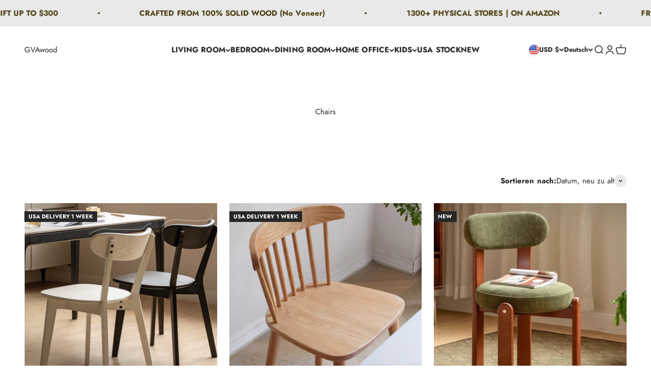

--- FILE ---
content_type: text/html; charset=utf-8
request_url: https://gvawood.com/de/collections/chairs
body_size: 90926
content:
<!doctype html>

<html class="no-js" lang="de" dir="ltr">

  <head>
 
    <!-- "snippets/judgeme_core.liquid" was not rendered, the associated app was uninstalled -->

    <meta charset="utf-8">
    <meta name="viewport" content="width=device-width, initial-scale=1.0, height=device-height, minimum-scale=1.0, maximum-scale=1.0">
    <meta name="theme-color" content="#ffffff">

    <title>Chairs</title><meta name="description" content="In the chairs from your living room, we provide comfortable seating. This will make for a nice, unwinding time with our families."><link rel="canonical" href="https://gvawood.com/de/collections/chairs"><link rel="shortcut icon" href="//gvawood.com/cdn/shop/files/gvawood.jpg?v=1678783353&width=96">
      <link rel="apple-touch-icon" href="//gvawood.com/cdn/shop/files/gvawood.jpg?v=1678783353&width=180"><link rel="preconnect" href="https://cdn.shopify.com">
    <link rel="preconnect" href="https://fonts.shopifycdn.com" crossorigin>
    <link rel="dns-prefetch" href="https://productreviews.shopifycdn.com"><link rel="modulepreload" href="//gvawood.com/cdn/shop/t/2/assets/vendor.min.js?v=129872035876991745361667098131" as="script">
    <link rel="modulepreload" href="//gvawood.com/cdn/shop/t/2/assets/theme.js?v=65152985105699823331696683546" as="script">
    <link rel="modulepreload" href="//gvawood.com/cdn/shop/t/2/assets/sections.js?v=7451857181890175021696683830" as="script"><link rel="preload" href="//gvawood.com/cdn/fonts/abril_fatface/abrilfatface_n4.002841dd08a4d39b2c2d7fe9d598d4782afb7225.woff2" as="font" type="font/woff2" crossorigin><link rel="preload" href="//gvawood.com/cdn/fonts/jost/jost_n4.d47a1b6347ce4a4c9f437608011273009d91f2b7.woff2" as="font" type="font/woff2" crossorigin><meta property="og:type" content="website">
  <meta property="og:title" content="Chairs"><meta property="og:image" content="http://gvawood.com/cdn/shop/collections/5329352.jpg?v=1668482225&width=2048">
  <meta property="og:image:secure_url" content="https://gvawood.com/cdn/shop/collections/5329352.jpg?v=1668482225&width=2048">
  <meta property="og:image:width" content="570">
  <meta property="og:image:height" content="570"><meta property="og:description" content="In the chairs from your living room, we provide comfortable seating. This will make for a nice, unwinding time with our families."><meta property="og:url" content="https://gvawood.com/de/collections/chairs">
<meta property="og:site_name" content="GVAwood"><meta name="twitter:card" content="summary"><meta name="twitter:title" content="Chairs">
  <meta name="twitter:description" content="In the chairs from your living room, we provide comfortable seating. This will make for a nice, unwinding time with our families."><meta name="twitter:image" content="https://gvawood.com/cdn/shop/collections/5329352.jpg?crop=center&height=1200&v=1668482225&width=1200">
  <meta name="twitter:image:alt" content="Chairs">


  <script type="application/ld+json">
  {
    "@context": "https://schema.org",
    "@type": "BreadcrumbList",
  "itemListElement": [{
      "@type": "ListItem",
      "position": 1,
      "name": "Home",
      "item": "https://gvawood.com"
    },{
          "@type": "ListItem",
          "position": 2,
          "name": "Chairs",
          "item": "https://gvawood.com/de/collections/chairs"
        }]
  }
  </script>

<style>/* Typography (heading) */
  @font-face {
  font-family: "Abril Fatface";
  font-weight: 400;
  font-style: normal;
  font-display: fallback;
  src: url("//gvawood.com/cdn/fonts/abril_fatface/abrilfatface_n4.002841dd08a4d39b2c2d7fe9d598d4782afb7225.woff2") format("woff2"),
       url("//gvawood.com/cdn/fonts/abril_fatface/abrilfatface_n4.0d8f922831420cd750572c7a70f4c623018424d8.woff") format("woff");
}

/* Typography (body) */
  @font-face {
  font-family: Jost;
  font-weight: 400;
  font-style: normal;
  font-display: fallback;
  src: url("//gvawood.com/cdn/fonts/jost/jost_n4.d47a1b6347ce4a4c9f437608011273009d91f2b7.woff2") format("woff2"),
       url("//gvawood.com/cdn/fonts/jost/jost_n4.791c46290e672b3f85c3d1c651ef2efa3819eadd.woff") format("woff");
}

@font-face {
  font-family: Jost;
  font-weight: 400;
  font-style: italic;
  font-display: fallback;
  src: url("//gvawood.com/cdn/fonts/jost/jost_i4.b690098389649750ada222b9763d55796c5283a5.woff2") format("woff2"),
       url("//gvawood.com/cdn/fonts/jost/jost_i4.fd766415a47e50b9e391ae7ec04e2ae25e7e28b0.woff") format("woff");
}

@font-face {
  font-family: Jost;
  font-weight: 700;
  font-style: normal;
  font-display: fallback;
  src: url("//gvawood.com/cdn/fonts/jost/jost_n7.921dc18c13fa0b0c94c5e2517ffe06139c3615a3.woff2") format("woff2"),
       url("//gvawood.com/cdn/fonts/jost/jost_n7.cbfc16c98c1e195f46c536e775e4e959c5f2f22b.woff") format("woff");
}

@font-face {
  font-family: Jost;
  font-weight: 700;
  font-style: italic;
  font-display: fallback;
  src: url("//gvawood.com/cdn/fonts/jost/jost_i7.d8201b854e41e19d7ed9b1a31fe4fe71deea6d3f.woff2") format("woff2"),
       url("//gvawood.com/cdn/fonts/jost/jost_i7.eae515c34e26b6c853efddc3fc0c552e0de63757.woff") format("woff");
}

:root {
    /**
     * ---------------------------------------------------------------------
     * SPACING VARIABLES
     *
     * We are using a spacing inspired from frameworks like Tailwind CSS.
     * ---------------------------------------------------------------------
     */
    --spacing-0-5: 0.125rem; /* 2px */
    --spacing-1: 0.25rem; /* 4px */
    --spacing-1-5: 0.375rem; /* 6px */
    --spacing-2: 0.5rem; /* 8px */
    --spacing-2-5: 0.625rem; /* 10px */
    --spacing-3: 0.75rem; /* 12px */
    --spacing-3-5: 0.875rem; /* 14px */
    --spacing-4: 1rem; /* 16px */
    --spacing-4-5: 1.125rem; /* 18px */
    --spacing-5: 1.25rem; /* 20px */
    --spacing-5-5: 1.375rem; /* 22px */
    --spacing-6: 1.5rem; /* 24px */
    --spacing-6-5: 1.625rem; /* 26px */
    --spacing-7: 1.75rem; /* 28px */
    --spacing-7-5: 1.875rem; /* 30px */
    --spacing-8: 2rem; /* 32px */
    --spacing-8-5: 2.125rem; /* 34px */
    --spacing-9: 2.25rem; /* 36px */
    --spacing-9-5: 2.375rem; /* 38px */
    --spacing-10: 2.5rem; /* 40px */
    --spacing-11: 2.75rem; /* 44px */
    --spacing-12: 3rem; /* 48px */
    --spacing-14: 3.5rem; /* 56px */
    --spacing-16: 4rem; /* 64px */
    --spacing-18: 4.5rem; /* 72px */
    --spacing-20: 5rem; /* 80px */
    --spacing-24: 6rem; /* 96px */
    --spacing-28: 7rem; /* 112px */
    --spacing-32: 8rem; /* 128px */
    --spacing-36: 9rem; /* 144px */
    --spacing-40: 10rem; /* 160px */
    --spacing-44: 11rem; /* 176px */
    --spacing-48: 12rem; /* 192px */
    --spacing-52: 13rem; /* 208px */
    --spacing-56: 14rem; /* 224px */
    --spacing-60: 15rem; /* 240px */
    --spacing-64: 16rem; /* 256px */
    --spacing-72: 18rem; /* 288px */
    --spacing-80: 20rem; /* 320px */
    --spacing-96: 24rem; /* 384px */

    /* Container */
    --container-max-width: 1300px;
    --container-narrow-max-width: 1050px;
    --container-gutter: var(--spacing-5);
    --section-outer-spacing-block: var(--spacing-8);
    --section-inner-max-spacing-block: var(--spacing-8);
    --section-inner-spacing-inline: var(--container-gutter);
    --section-stack-spacing-block: var(--spacing-8);

    /* Grid gutter */
    --grid-gutter: var(--spacing-5);

    /* Product list settings */
    --product-list-row-gap: var(--spacing-8);
    --product-list-column-gap: var(--grid-gutter);

    /* Form settings */
    --input-gap: var(--spacing-2);
    --input-height: 2.625rem;
    --input-padding-inline: var(--spacing-4);

    /* Other sizes */
    --sticky-area-height: calc(var(--sticky-announcement-bar-enabled, 0) * var(--announcement-bar-height, 0px) + var(--sticky-header-enabled, 0) * var(--header-height, 0px));

    /* RTL support */
    --transform-logical-flip: 1;
    --transform-origin-start: left;
    --transform-origin-end: right;

    /**
     * ---------------------------------------------------------------------
     * TYPOGRAPHY
     * ---------------------------------------------------------------------
     */

    /* Font properties */
    --heading-font-family: "Abril Fatface", serif;
    --heading-font-weight: 400;
    --heading-font-style: normal;
    --heading-text-transform: normal;
    --heading-letter-spacing: 0.015em;
    --text-font-family: Jost, sans-serif;
    --text-font-weight: 400;
    --text-font-style: normal;
    --text-letter-spacing: 0.005em;

    /* Font sizes */
    --text-h0: 3rem;
    --text-h1: 2.5rem;
    --text-h2: 2rem;
    --text-h3: 1.5rem;
    --text-h4: 1.375rem;
    --text-h5: 1.125rem;
    --text-h6: 1rem;
    --text-xs: 0.6875rem;
    --text-sm: 0.75rem;
    --text-base: 0.875rem;
    --text-lg: 1.125rem;

    /**
     * ---------------------------------------------------------------------
     * COLORS
     * ---------------------------------------------------------------------
     */

    /* Color settings */--accent: 39 39 39;
    --text-primary: 39 39 39;
    --background-primary: 255 255 255;
    --dialog-background: 255 255 255;
    --border-color: var(--text-color, var(--text-primary)) / 0.12;

    /* Button colors */
    --button-background-primary: 39 39 39;
    --button-text-primary: 255 255 255;
    --button-background-secondary: 60 97 158;
    --button-text-secondary: 255 255 255;

    /* Status colors */
    --success-background: 238 241 235;
    --success-text: 112 138 92;
    --warning-background: 252 240 227;
    --warning-text: 227 126 22;
    --error-background: 245 229 229;
    --error-text: 170 40 38;

    /* Product colors */
    --on-sale-text: 227 79 79;
    --on-sale-badge-background: 227 79 79;
    --on-sale-badge-text: 255 255 255;
    --sold-out-badge-background: 190 189 185;
    --sold-out-badge-text: 0 0 0;
    --primary-badge-background: 39 39 39;
    --primary-badge-text: 255 255 255;
    --star-color: 255 183 74;
    --product-card-background: 255 255 255;
    --product-card-text: 39 39 39;

    /* Header colors */
    --header-background: 255 255 255;
    --header-text: 39 39 39;

    /* Footer colors */
    --footer-background: 77 77 74;
    --footer-text: 255 255 255;

    /* Rounded variables (used for border radius) */
    --rounded-xs: 0.0rem;
    --rounded-sm: 0.0rem;
    --rounded: 0.0rem;
    --rounded-lg: 0.0rem;
    --rounded-full: 9999px;

    --rounded-button: 0.0rem;
    --rounded-input: 0.0rem;

    /* Box shadow */
    --shadow-sm: 0 2px 8px rgb(var(--text-primary) / 0.0);
    --shadow: 0 5px 15px rgb(var(--text-primary) / 0.0);
    --shadow-md: 0 5px 30px rgb(var(--text-primary) / 0.0);
    --shadow-block: -30px -30px 0px rgb(var(--text-primary) / 0.0);

    /**
     * ---------------------------------------------------------------------
     * OTHER
     * ---------------------------------------------------------------------
     */

    --cursor-close-svg-url: url(//gvawood.com/cdn/shop/t/2/assets/cursor-close.svg?v=147174565022153725511667098157);
    --cursor-zoom-in-svg-url: url(//gvawood.com/cdn/shop/t/2/assets/cursor-zoom-in.svg?v=154953035094101115921667098158);
    --cursor-zoom-out-svg-url: url(//gvawood.com/cdn/shop/t/2/assets/cursor-zoom-out.svg?v=16155520337305705181667098157);
    --checkmark-svg-url: url(//gvawood.com/cdn/shop/t/2/assets/checkmark.svg?v=77552481021870063511667098157);
  }

  [dir="rtl"]:root {
    /* RTL support */
    --transform-logical-flip: -1;
    --transform-origin-start: right;
    --transform-origin-end: left;
  }

  @media screen and (min-width: 700px) {
    :root {
      /* Typography (font size) */
      --text-h0: 4rem;
      --text-h1: 3rem;
      --text-h2: 2.5rem;
      --text-h3: 2rem;
      --text-h4: 1.625rem;
      --text-h5: 1.25rem;
      --text-h6: 1.125rem;

      --text-xs: 0.6875rem;
      --text-sm: 0.8125rem;
      --text-base: 0.9375rem;
      --text-lg: 1.1875rem;

      /* Spacing */
      --container-gutter: 2rem;
      --section-outer-spacing-block: var(--spacing-12);
      --section-inner-max-spacing-block: var(--spacing-10);
      --section-inner-spacing-inline: var(--spacing-10);
      --section-stack-spacing-block: var(--spacing-10);

      /* Grid gutter */
      --grid-gutter: var(--spacing-6);

      /* Product list settings */
      --product-list-row-gap: var(--spacing-12);

      /* Form settings */
      --input-gap: 1rem;
      --input-height: 3.125rem;
      --input-padding-inline: var(--spacing-5);
    }
  }

  @media screen and (min-width: 1000px) {
    :root {
      /* Spacing settings */
      --container-gutter: var(--spacing-12);
      --section-outer-spacing-block: var(--spacing-14);
      --section-inner-max-spacing-block: var(--spacing-12);
      --section-inner-spacing-inline: var(--spacing-12);
      --section-stack-spacing-block: var(--spacing-10);
    }
  }

  @media screen and (min-width: 1150px) {
    :root {
      /* Spacing settings */
      --container-gutter: var(--spacing-12);
      --section-outer-spacing-block: var(--spacing-14);
      --section-inner-max-spacing-block: var(--spacing-12);
      --section-inner-spacing-inline: var(--spacing-12);
      --section-stack-spacing-block: var(--spacing-12);
    }
  }

  @media screen and (min-width: 1400px) {
    :root {
      /* Typography (font size) */
      --text-h0: 5rem;
      --text-h1: 3.75rem;
      --text-h2: 3rem;
      --text-h3: 2.25rem;
      --text-h4: 2rem;
      --text-h5: 1.5rem;
      --text-h6: 1.25rem;

      --section-outer-spacing-block: var(--spacing-16);
      --section-inner-max-spacing-block: var(--spacing-14);
      --section-inner-spacing-inline: var(--spacing-14);
    }
  }

  @media screen and (min-width: 1600px) {
    :root {
      --section-outer-spacing-block: var(--spacing-16);
      --section-inner-max-spacing-block: var(--spacing-16);
      --section-inner-spacing-inline: var(--spacing-16);
    }
  }

  /**
   * ---------------------------------------------------------------------
   * LIQUID DEPENDANT CSS
   *
   * Our main CSS is Liquid free, but some very specific features depend on
   * theme settings, so we have them here
   * ---------------------------------------------------------------------
   */@media screen and (pointer: fine) {
        /* The !important are for the Shopify Payment button to ensure we override the default from Shopify styles */
        .button:not([disabled]):not(.button--outline):hover, .btn:not([disabled]):hover, .shopify-payment-button__button--unbranded:not([disabled]):hover {
          background-color: transparent !important;
          color: rgb(var(--button-outline-color) / var(--button-background-opacity, 1)) !important;
          box-shadow: inset 0 0 0 2px currentColor !important;
        }

        .button--outline:not([disabled]):hover {
          background: rgb(var(--button-background));
          color: rgb(var(--button-text-color));
          box-shadow: inset 0 0 0 2px rgb(var(--button-background));
        }
      }</style><script>
  document.documentElement.classList.replace('no-js', 'js');

  // This allows to expose several variables to the global scope, to be used in scripts
  window.themeVariables = {
    settings: {
      showPageTransition: true,
      headingApparition: "none",
      pageType: "collection",
      moneyFormat: "${{amount}}",
      moneyWithCurrencyFormat: "${{amount}} USD",
      currencyCodeEnabled: true,
      cartType: "drawer",
      showDiscount: false,
      discountMode: "saving"
    },

    strings: {
      accessibilityClose: "Schließen",
      accessibilityNext: "Vor",
      accessibilityPrevious: "Zurück",
      addToCartButton: "In den Warenkorb",
      soldOutButton: "Ausverkauft",
      preOrderButton: "Vorbestellen",
      unavailableButton: "Nicht verfügbar",
      closeGallery: "Galerie schließen",
      zoomGallery: "Bild vergrößern",
      errorGallery: "Bild kann nicht geladen werden",
      soldOutBadge: "Ausverkauft",
      discountBadge: "Spare @@",
      sku: "SKU:",
      searchNoResults: "Keine Treffer",
      addOrderNote: "Bestellhinweis hinzufügen",
      editOrderNote: "Bestellhinweis bearbeiten",
      shippingEstimatorNoResults: "Tut uns leid, aber wir verschicken leider nicht an deine Adresse.",
      shippingEstimatorOneResult: "Für deine Adresse gibt es einen Versandtarif:",
      shippingEstimatorMultipleResults: "Für deine Adresse gibt es mehrere Versandtarife:",
      shippingEstimatorError: "Beim Berechnen der Versandkosten ist ein Fehler aufgetreten:"
    },

    breakpoints: {
      'sm': 'screen and (min-width: 700px)',
      'md': 'screen and (min-width: 1000px)',
      'lg': 'screen and (min-width: 1150px)',
      'xl': 'screen and (min-width: 1400px)',

      'sm-max': 'screen and (max-width: 699px)',
      'md-max': 'screen and (max-width: 999px)',
      'lg-max': 'screen and (max-width: 1149px)',
      'xl-max': 'screen and (max-width: 1399px)'
    }
  };window.addEventListener('DOMContentLoaded', () => {
      const isReloaded = (window.performance.navigation && window.performance.navigation.type === 1) || window.performance.getEntriesByType('navigation').map((nav) => nav.type).includes('reload');

      if ('animate' in document.documentElement && window.matchMedia('(prefers-reduced-motion: no-preference)').matches && document.referrer.includes(location.host) && !isReloaded) {
        document.body.animate({opacity: [0, 1]}, {duration: 115, fill: 'forwards'});
      }
    });

    window.addEventListener('pageshow', (event) => {
      document.body.classList.remove('page-transition');

      if (event.persisted) {
        document.body.animate({opacity: [0, 1]}, {duration: 0, fill: 'forwards'});
      }
    });// For detecting native share
  document.documentElement.classList.add(`native-share--${navigator.share ? 'enabled' : 'disabled'}`);</script><script type="module" src="//gvawood.com/cdn/shop/t/2/assets/vendor.min.js?v=129872035876991745361667098131"></script>
    <script type="module" src="//gvawood.com/cdn/shop/t/2/assets/theme.js?v=65152985105699823331696683546"></script>
    <script type="module" src="//gvawood.com/cdn/shop/t/2/assets/sections.js?v=7451857181890175021696683830"></script><script>window.performance && window.performance.mark && window.performance.mark('shopify.content_for_header.start');</script><meta name="google-site-verification" content="3H1g-b_-CvJ3QPuOXItGFH2-4EJUy27L5ImCFFIt2ME">
<meta name="facebook-domain-verification" content="zkovo25lhu51bep17ygy42e3lmcoso">
<meta id="shopify-digital-wallet" name="shopify-digital-wallet" content="/66862154045/digital_wallets/dialog">
<meta name="shopify-checkout-api-token" content="5a5151d570b132e6e60cfe55bed77750">
<meta id="in-context-paypal-metadata" data-shop-id="66862154045" data-venmo-supported="true" data-environment="production" data-locale="de_DE" data-paypal-v4="true" data-currency="USD">
<link rel="alternate" type="application/atom+xml" title="Feed" href="/de/collections/chairs.atom" />
<link rel="next" href="/de/collections/chairs?page=2">
<link rel="alternate" hreflang="x-default" href="https://gvawood.com/collections/chairs">
<link rel="alternate" hreflang="en" href="https://gvawood.com/collections/chairs">
<link rel="alternate" hreflang="fr" href="https://gvawood.com/fr/collections/chairs">
<link rel="alternate" hreflang="it" href="https://gvawood.com/it/collections/chairs">
<link rel="alternate" hreflang="es" href="https://gvawood.com/es/collections/chairs">
<link rel="alternate" hreflang="de" href="https://gvawood.com/de/collections/chairs">
<link rel="alternate" hreflang="en-CA" href="https://gvawood.com/en-ca/collections/chairs">
<link rel="alternate" type="application/json+oembed" href="https://gvawood.com/de/collections/chairs.oembed">
<script async="async" src="/checkouts/internal/preloads.js?locale=de-US"></script>
<link rel="preconnect" href="https://shop.app" crossorigin="anonymous">
<script async="async" src="https://shop.app/checkouts/internal/preloads.js?locale=de-US&shop_id=66862154045" crossorigin="anonymous"></script>
<script id="apple-pay-shop-capabilities" type="application/json">{"shopId":66862154045,"countryCode":"US","currencyCode":"USD","merchantCapabilities":["supports3DS"],"merchantId":"gid:\/\/shopify\/Shop\/66862154045","merchantName":"GVAwood","requiredBillingContactFields":["postalAddress","email","phone"],"requiredShippingContactFields":["postalAddress","email","phone"],"shippingType":"shipping","supportedNetworks":["visa","masterCard","amex","discover","elo","jcb"],"total":{"type":"pending","label":"GVAwood","amount":"1.00"},"shopifyPaymentsEnabled":true,"supportsSubscriptions":true}</script>
<script id="shopify-features" type="application/json">{"accessToken":"5a5151d570b132e6e60cfe55bed77750","betas":["rich-media-storefront-analytics"],"domain":"gvawood.com","predictiveSearch":true,"shopId":66862154045,"locale":"de"}</script>
<script>var Shopify = Shopify || {};
Shopify.shop = "mywoodenfurniture.myshopify.com";
Shopify.locale = "de";
Shopify.currency = {"active":"USD","rate":"1.0"};
Shopify.country = "US";
Shopify.theme = {"name":"Impact","id":136997110077,"schema_name":"Impact","schema_version":"2.1.0","theme_store_id":1190,"role":"main"};
Shopify.theme.handle = "null";
Shopify.theme.style = {"id":null,"handle":null};
Shopify.cdnHost = "gvawood.com/cdn";
Shopify.routes = Shopify.routes || {};
Shopify.routes.root = "/de/";</script>
<script type="module">!function(o){(o.Shopify=o.Shopify||{}).modules=!0}(window);</script>
<script>!function(o){function n(){var o=[];function n(){o.push(Array.prototype.slice.apply(arguments))}return n.q=o,n}var t=o.Shopify=o.Shopify||{};t.loadFeatures=n(),t.autoloadFeatures=n()}(window);</script>
<script>
  window.ShopifyPay = window.ShopifyPay || {};
  window.ShopifyPay.apiHost = "shop.app\/pay";
  window.ShopifyPay.redirectState = null;
</script>
<script id="shop-js-analytics" type="application/json">{"pageType":"collection"}</script>
<script defer="defer" async type="module" src="//gvawood.com/cdn/shopifycloud/shop-js/modules/v2/client.init-shop-cart-sync_DIwzDt8_.de.esm.js"></script>
<script defer="defer" async type="module" src="//gvawood.com/cdn/shopifycloud/shop-js/modules/v2/chunk.common_DK6FaseX.esm.js"></script>
<script defer="defer" async type="module" src="//gvawood.com/cdn/shopifycloud/shop-js/modules/v2/chunk.modal_DJrdBHKE.esm.js"></script>
<script type="module">
  await import("//gvawood.com/cdn/shopifycloud/shop-js/modules/v2/client.init-shop-cart-sync_DIwzDt8_.de.esm.js");
await import("//gvawood.com/cdn/shopifycloud/shop-js/modules/v2/chunk.common_DK6FaseX.esm.js");
await import("//gvawood.com/cdn/shopifycloud/shop-js/modules/v2/chunk.modal_DJrdBHKE.esm.js");

  window.Shopify.SignInWithShop?.initShopCartSync?.({"fedCMEnabled":true,"windoidEnabled":true});

</script>
<script>
  window.Shopify = window.Shopify || {};
  if (!window.Shopify.featureAssets) window.Shopify.featureAssets = {};
  window.Shopify.featureAssets['shop-js'] = {"shop-cart-sync":["modules/v2/client.shop-cart-sync_CpbWr8Q_.de.esm.js","modules/v2/chunk.common_DK6FaseX.esm.js","modules/v2/chunk.modal_DJrdBHKE.esm.js"],"init-fed-cm":["modules/v2/client.init-fed-cm_BnAV8Oxq.de.esm.js","modules/v2/chunk.common_DK6FaseX.esm.js","modules/v2/chunk.modal_DJrdBHKE.esm.js"],"shop-toast-manager":["modules/v2/client.shop-toast-manager_6XJ40SNJ.de.esm.js","modules/v2/chunk.common_DK6FaseX.esm.js","modules/v2/chunk.modal_DJrdBHKE.esm.js"],"init-shop-cart-sync":["modules/v2/client.init-shop-cart-sync_DIwzDt8_.de.esm.js","modules/v2/chunk.common_DK6FaseX.esm.js","modules/v2/chunk.modal_DJrdBHKE.esm.js"],"shop-button":["modules/v2/client.shop-button_CZz_39uh.de.esm.js","modules/v2/chunk.common_DK6FaseX.esm.js","modules/v2/chunk.modal_DJrdBHKE.esm.js"],"init-windoid":["modules/v2/client.init-windoid_B-LDUEPU.de.esm.js","modules/v2/chunk.common_DK6FaseX.esm.js","modules/v2/chunk.modal_DJrdBHKE.esm.js"],"shop-cash-offers":["modules/v2/client.shop-cash-offers_Dr1ejWJu.de.esm.js","modules/v2/chunk.common_DK6FaseX.esm.js","modules/v2/chunk.modal_DJrdBHKE.esm.js"],"pay-button":["modules/v2/client.pay-button_ghLncuwV.de.esm.js","modules/v2/chunk.common_DK6FaseX.esm.js","modules/v2/chunk.modal_DJrdBHKE.esm.js"],"init-customer-accounts":["modules/v2/client.init-customer-accounts_CXFx84Ar.de.esm.js","modules/v2/client.shop-login-button_D4ESF-iV.de.esm.js","modules/v2/chunk.common_DK6FaseX.esm.js","modules/v2/chunk.modal_DJrdBHKE.esm.js"],"avatar":["modules/v2/client.avatar_BTnouDA3.de.esm.js"],"checkout-modal":["modules/v2/client.checkout-modal_C1x0kikZ.de.esm.js","modules/v2/chunk.common_DK6FaseX.esm.js","modules/v2/chunk.modal_DJrdBHKE.esm.js"],"init-shop-for-new-customer-accounts":["modules/v2/client.init-shop-for-new-customer-accounts_v7pinn42.de.esm.js","modules/v2/client.shop-login-button_D4ESF-iV.de.esm.js","modules/v2/chunk.common_DK6FaseX.esm.js","modules/v2/chunk.modal_DJrdBHKE.esm.js"],"init-customer-accounts-sign-up":["modules/v2/client.init-customer-accounts-sign-up_DpQU4YB3.de.esm.js","modules/v2/client.shop-login-button_D4ESF-iV.de.esm.js","modules/v2/chunk.common_DK6FaseX.esm.js","modules/v2/chunk.modal_DJrdBHKE.esm.js"],"init-shop-email-lookup-coordinator":["modules/v2/client.init-shop-email-lookup-coordinator_BRs9hJ8g.de.esm.js","modules/v2/chunk.common_DK6FaseX.esm.js","modules/v2/chunk.modal_DJrdBHKE.esm.js"],"shop-follow-button":["modules/v2/client.shop-follow-button_Q3WId6RZ.de.esm.js","modules/v2/chunk.common_DK6FaseX.esm.js","modules/v2/chunk.modal_DJrdBHKE.esm.js"],"shop-login-button":["modules/v2/client.shop-login-button_D4ESF-iV.de.esm.js","modules/v2/chunk.common_DK6FaseX.esm.js","modules/v2/chunk.modal_DJrdBHKE.esm.js"],"shop-login":["modules/v2/client.shop-login_DtE1on06.de.esm.js","modules/v2/chunk.common_DK6FaseX.esm.js","modules/v2/chunk.modal_DJrdBHKE.esm.js"],"lead-capture":["modules/v2/client.lead-capture_BFGmGe6G.de.esm.js","modules/v2/chunk.common_DK6FaseX.esm.js","modules/v2/chunk.modal_DJrdBHKE.esm.js"],"payment-terms":["modules/v2/client.payment-terms_Cj7FQ-eb.de.esm.js","modules/v2/chunk.common_DK6FaseX.esm.js","modules/v2/chunk.modal_DJrdBHKE.esm.js"]};
</script>
<script>(function() {
  var isLoaded = false;
  function asyncLoad() {
    if (isLoaded) return;
    isLoaded = true;
    var urls = ["https:\/\/cstt-app.herokuapp.com\/get_script\/525a2c8a930b11ed8d8f021fde286a5f.js?v=401483\u0026shop=mywoodenfurniture.myshopify.com","","https:\/\/cdn.shopify.com\/s\/files\/1\/0597\/3783\/3627\/files\/tptinstall.min.js?v=1718591634\u0026t=tapita-seo-script-tags\u0026shop=mywoodenfurniture.myshopify.com"];
    for (var i = 0; i < urls.length; i++) {
      var s = document.createElement('script');
      s.type = 'text/javascript';
      s.async = true;
      s.src = urls[i];
      var x = document.getElementsByTagName('script')[0];
      x.parentNode.insertBefore(s, x);
    }
  };
  if(window.attachEvent) {
    window.attachEvent('onload', asyncLoad);
  } else {
    window.addEventListener('load', asyncLoad, false);
  }
})();</script>
<script id="__st">var __st={"a":66862154045,"offset":-21600,"reqid":"f47bfec0-595d-4d17-8599-c8468ae6ff02-1769550288","pageurl":"gvawood.com\/de\/collections\/chairs","u":"33424dd43644","p":"collection","rtyp":"collection","rid":427818975549};</script>
<script>window.ShopifyPaypalV4VisibilityTracking = true;</script>
<script id="captcha-bootstrap">!function(){'use strict';const t='contact',e='account',n='new_comment',o=[[t,t],['blogs',n],['comments',n],[t,'customer']],c=[[e,'customer_login'],[e,'guest_login'],[e,'recover_customer_password'],[e,'create_customer']],r=t=>t.map((([t,e])=>`form[action*='/${t}']:not([data-nocaptcha='true']) input[name='form_type'][value='${e}']`)).join(','),a=t=>()=>t?[...document.querySelectorAll(t)].map((t=>t.form)):[];function s(){const t=[...o],e=r(t);return a(e)}const i='password',u='form_key',d=['recaptcha-v3-token','g-recaptcha-response','h-captcha-response',i],f=()=>{try{return window.sessionStorage}catch{return}},m='__shopify_v',_=t=>t.elements[u];function p(t,e,n=!1){try{const o=window.sessionStorage,c=JSON.parse(o.getItem(e)),{data:r}=function(t){const{data:e,action:n}=t;return t[m]||n?{data:e,action:n}:{data:t,action:n}}(c);for(const[e,n]of Object.entries(r))t.elements[e]&&(t.elements[e].value=n);n&&o.removeItem(e)}catch(o){console.error('form repopulation failed',{error:o})}}const l='form_type',E='cptcha';function T(t){t.dataset[E]=!0}const w=window,h=w.document,L='Shopify',v='ce_forms',y='captcha';let A=!1;((t,e)=>{const n=(g='f06e6c50-85a8-45c8-87d0-21a2b65856fe',I='https://cdn.shopify.com/shopifycloud/storefront-forms-hcaptcha/ce_storefront_forms_captcha_hcaptcha.v1.5.2.iife.js',D={infoText:'Durch hCaptcha geschützt',privacyText:'Datenschutz',termsText:'Allgemeine Geschäftsbedingungen'},(t,e,n)=>{const o=w[L][v],c=o.bindForm;if(c)return c(t,g,e,D).then(n);var r;o.q.push([[t,g,e,D],n]),r=I,A||(h.body.append(Object.assign(h.createElement('script'),{id:'captcha-provider',async:!0,src:r})),A=!0)});var g,I,D;w[L]=w[L]||{},w[L][v]=w[L][v]||{},w[L][v].q=[],w[L][y]=w[L][y]||{},w[L][y].protect=function(t,e){n(t,void 0,e),T(t)},Object.freeze(w[L][y]),function(t,e,n,w,h,L){const[v,y,A,g]=function(t,e,n){const i=e?o:[],u=t?c:[],d=[...i,...u],f=r(d),m=r(i),_=r(d.filter((([t,e])=>n.includes(e))));return[a(f),a(m),a(_),s()]}(w,h,L),I=t=>{const e=t.target;return e instanceof HTMLFormElement?e:e&&e.form},D=t=>v().includes(t);t.addEventListener('submit',(t=>{const e=I(t);if(!e)return;const n=D(e)&&!e.dataset.hcaptchaBound&&!e.dataset.recaptchaBound,o=_(e),c=g().includes(e)&&(!o||!o.value);(n||c)&&t.preventDefault(),c&&!n&&(function(t){try{if(!f())return;!function(t){const e=f();if(!e)return;const n=_(t);if(!n)return;const o=n.value;o&&e.removeItem(o)}(t);const e=Array.from(Array(32),(()=>Math.random().toString(36)[2])).join('');!function(t,e){_(t)||t.append(Object.assign(document.createElement('input'),{type:'hidden',name:u})),t.elements[u].value=e}(t,e),function(t,e){const n=f();if(!n)return;const o=[...t.querySelectorAll(`input[type='${i}']`)].map((({name:t})=>t)),c=[...d,...o],r={};for(const[a,s]of new FormData(t).entries())c.includes(a)||(r[a]=s);n.setItem(e,JSON.stringify({[m]:1,action:t.action,data:r}))}(t,e)}catch(e){console.error('failed to persist form',e)}}(e),e.submit())}));const S=(t,e)=>{t&&!t.dataset[E]&&(n(t,e.some((e=>e===t))),T(t))};for(const o of['focusin','change'])t.addEventListener(o,(t=>{const e=I(t);D(e)&&S(e,y())}));const B=e.get('form_key'),M=e.get(l),P=B&&M;t.addEventListener('DOMContentLoaded',(()=>{const t=y();if(P)for(const e of t)e.elements[l].value===M&&p(e,B);[...new Set([...A(),...v().filter((t=>'true'===t.dataset.shopifyCaptcha))])].forEach((e=>S(e,t)))}))}(h,new URLSearchParams(w.location.search),n,t,e,['guest_login'])})(!0,!0)}();</script>
<script integrity="sha256-4kQ18oKyAcykRKYeNunJcIwy7WH5gtpwJnB7kiuLZ1E=" data-source-attribution="shopify.loadfeatures" defer="defer" src="//gvawood.com/cdn/shopifycloud/storefront/assets/storefront/load_feature-a0a9edcb.js" crossorigin="anonymous"></script>
<script crossorigin="anonymous" defer="defer" src="//gvawood.com/cdn/shopifycloud/storefront/assets/shopify_pay/storefront-65b4c6d7.js?v=20250812"></script>
<script data-source-attribution="shopify.dynamic_checkout.dynamic.init">var Shopify=Shopify||{};Shopify.PaymentButton=Shopify.PaymentButton||{isStorefrontPortableWallets:!0,init:function(){window.Shopify.PaymentButton.init=function(){};var t=document.createElement("script");t.src="https://gvawood.com/cdn/shopifycloud/portable-wallets/latest/portable-wallets.de.js",t.type="module",document.head.appendChild(t)}};
</script>
<script data-source-attribution="shopify.dynamic_checkout.buyer_consent">
  function portableWalletsHideBuyerConsent(e){var t=document.getElementById("shopify-buyer-consent"),n=document.getElementById("shopify-subscription-policy-button");t&&n&&(t.classList.add("hidden"),t.setAttribute("aria-hidden","true"),n.removeEventListener("click",e))}function portableWalletsShowBuyerConsent(e){var t=document.getElementById("shopify-buyer-consent"),n=document.getElementById("shopify-subscription-policy-button");t&&n&&(t.classList.remove("hidden"),t.removeAttribute("aria-hidden"),n.addEventListener("click",e))}window.Shopify?.PaymentButton&&(window.Shopify.PaymentButton.hideBuyerConsent=portableWalletsHideBuyerConsent,window.Shopify.PaymentButton.showBuyerConsent=portableWalletsShowBuyerConsent);
</script>
<script data-source-attribution="shopify.dynamic_checkout.cart.bootstrap">document.addEventListener("DOMContentLoaded",(function(){function t(){return document.querySelector("shopify-accelerated-checkout-cart, shopify-accelerated-checkout")}if(t())Shopify.PaymentButton.init();else{new MutationObserver((function(e,n){t()&&(Shopify.PaymentButton.init(),n.disconnect())})).observe(document.body,{childList:!0,subtree:!0})}}));
</script>
<link id="shopify-accelerated-checkout-styles" rel="stylesheet" media="screen" href="https://gvawood.com/cdn/shopifycloud/portable-wallets/latest/accelerated-checkout-backwards-compat.css" crossorigin="anonymous">
<style id="shopify-accelerated-checkout-cart">
        #shopify-buyer-consent {
  margin-top: 1em;
  display: inline-block;
  width: 100%;
}

#shopify-buyer-consent.hidden {
  display: none;
}

#shopify-subscription-policy-button {
  background: none;
  border: none;
  padding: 0;
  text-decoration: underline;
  font-size: inherit;
  cursor: pointer;
}

#shopify-subscription-policy-button::before {
  box-shadow: none;
}

      </style>

<script>window.performance && window.performance.mark && window.performance.mark('shopify.content_for_header.end');</script><link href="//gvawood.com/cdn/shop/t/2/assets/theme.css?v=43313147736567321861668512160" rel="stylesheet" type="text/css" media="all" /><link href="https://editorify.net/css/importify-review.min.css" rel="stylesheet" type="text/css" />
<link href="https://cdnjs.cloudflare.com/ajax/libs/font-awesome/4.7.0/css/font-awesome.min.css" rel="stylesheet" type="text/css" />
<script  src="https://editorify.net/js/iframe.js"></script>
<script type="text/javascript">
    var isLoadedWidgetAR = false;
    var timerScrollIframeWidgetAR = null;
    const EDITORIFY_IFRAME = 'iframe[class=edititorifyReviewsFrame]:not([src])';
    function handleIframeWidget(){
        let iframes = document.querySelectorAll(EDITORIFY_IFRAME);
        if(iframes.length){
            loadIframeWidget();
            !isLoadedWidgetAR && document.addEventListener("scroll", loadIframeWidget, false);
        }
    }
    function loadIframeWidget(){
        if(timerScrollIframeWidgetAR){
            clearTimeout(timerScrollIframeWidgetAR);
        }
        timerScrollIframeWidgetAR = setTimeout(function() {
            let iframes = document.querySelectorAll(EDITORIFY_IFRAME);
            let offsetTopNearest = iframes.length && iframes[0].offsetTop || 0;
            let scrollTop = document.documentElement.scrollTop;
            let heightScreen = document.documentElement.clientHeight;
            let contentHeight = offsetTopNearest - heightScreen;
            if (contentHeight <= scrollTop && !isLoadedWidgetAR){
                isLoadedWidgetAR = true;
                document.removeEventListener("scroll", loadIframeWidget, false);
                renderIframe(iframes);
            }
        }, 100);
    }
    function renderIframe(iframes){
        iframes.length && iframes.forEach((iframe, index) => {
            if(iframe){
                console.log(window.__pageflyProducts)
                let iframeSrc = iframe.getAttribute('data-ar-src');
                if(window.hasOwnProperty('__pageflyProducts') && window.__pageflyProducts && !meta.hasOwnProperty('product')){
                    iframeSrc = iframeSrc+Object.keys(window.__pageflyProducts)[0]
                }
                if(parseInt(window.innerWidth)<769){
                    iframeSrc = iframeSrc+'&is_mobile=true'
                }

                iframe.setAttribute('src', iframeSrc || '');
            }

        });

    }
    document.addEventListener("DOMContentLoaded", function () {
        let iframes = document.querySelectorAll(EDITORIFY_IFRAME);
        if(document.querySelector('#tabs #product-reviews-a')){
            document.querySelector('#tabs #product-reviews-a').click()
        }

        setTimeout(function () {
            if (document.querySelector('li[data-et-handle="tabs-reviews"]')) {
                document.querySelector('li[data-et-handle="tabs-reviews"]').click()
            }else if (document.querySelector('#Details-collapsible-row-2-template--15954471354600__main summary')) {
                document.querySelector('#Details-collapsible-row-2-template--15954471354600__main summary').click()
            }
        }, 2000);

        renderIframe(iframes);
        let formFrame = document.querySelector('.edititorifyReviewsFormFrame')
        if(formFrame){
            let formSrc = formFrame.getAttribute('data-src');
            if(window.location.href.indexOf('#reviewrequest')>-1){
                document.querySelector('.editorify-form-dialog').style.display = 'block';
                formFrame.setAttribute('src', formSrc || '');

            }
        }

    });
</script>
<script>
    function insertAfter(referenceNode, newNode) {
        referenceNode.parentNode.insertBefore(newNode, referenceNode.nextSibling);
    }
    window.addEventListener('message', function(e) {
        var nodes = document.querySelectorAll('.edititorifyReviewsFrame');
        var iframe = nodes[nodes.length- 1];
        let message = e.data;

        if(window.location.href.indexOf('sunkisslover') > -1 && message.pcmPixelPostMessageEvent){
            if(message.pcmPixelPostMessageEvent.ev && message.pcmPixelPostMessageEvent.ev == "PageView"){
                let iframes = document.querySelectorAll(EDITORIFY_IFRAME);
                renderIframe(iframes);

            }
        }
        if(window.location.href.indexOf('shopexoticbundlez') > -1 && message.isReadyToPayResponse){
            let iframes = document.querySelectorAll(EDITORIFY_IFRAME);
            renderIframe(iframes);
        }
        if(message.message == "review_created" && document.querySelector('.editorify-form-dialog')){
            document.querySelector('.editorify-form-dialog').style.display = 'none';
            iframe.src = iframe.src;
        }
        var height = 0;
        if(message.message == "resize"){
            if(message.height > 0 && height != message.height){
                height = message.height
                nodes.forEach((frame, index) => {
                    frame.style.height = message.height + 'px';
                })

            }
            setTimeout(function () {
                if(document.querySelector('#editorify-reviews-widget') && !document.querySelector('#editorify-reviews-widget .edititorifyReviewsFrame')){
                    document.querySelector('#editorify-reviews-widget').append(document.querySelector('.edititorifyReviewsFrame'))
                }else if(window.location.href.indexOf('aya.eco') > -1 && document.querySelector('.inner-wrapper-sticky') && !document.querySelector('.inner-wrapper-sticky .edititorifyReviewsFrame')){
                    document.querySelector('.inner-wrapper-sticky').append(document.querySelector('.edititorifyReviewsFrame'))

                }else if(window.location.href.indexOf('oduduwa') > -1 && document.querySelector('#ProductAccordion-collapsible-row-2-template--15954471354600__main') && !document.querySelector('#ProductAccordion-collapsible-row-2-template--15954471354600__main .edititorifyReviewsFrame')){
                    document.querySelector('#ProductAccordion-collapsible-row-2-template--15954471354600__main').append(document.querySelector('.edititorifyReviewsFrame'))

                }
            },3000)


        }
        if(message.message == "show-message"){

            let messageFrame = document.querySelector('.edititorifyReviewsFormFrame')

            if(messageFrame){
                let messageSrc = messageFrame.getAttribute('data-src');
                messageSrc = messageSrc+'&code='+message.code
                document.querySelector('.editorify-message').style.display = 'block';
                messageFrame.setAttribute('src', messageSrc || '');
            }
        }
        if(message.message == "close-message"){

            let messageFrame = document.querySelector('.edititorifyReviewsFormFrame')

            if(messageFrame){
                document.querySelector('.editorify-message').style.display = 'none';
            }
        }
        if(message.rateString ){
            if(document.querySelector('.editorify-reviews-count-new')){
                document.querySelector('.editorify-reviews-count-new').remove()
            }
            var el = document.createElement( 'div');
            el.innerHTML  = message.rateString
            if(document.querySelector('.product-single__meta .product-single__title')){
                insertAfter(document.querySelector('.product-single__meta .product-single__title'), el);
            }else if(document.querySelector('.product-details-header-content h1.product-title')){
                insertAfter(document.querySelector('.product-details-header-content h1.product-title'), el);
            }else if(document.querySelector('div[data-block-type="heading"]')){
                document.querySelector('div[data-block-type="heading"]').append(el);
            }else if(document.querySelector('.product-single__title')){
                insertAfter(document.querySelector('.product-single__title'), el);
            }else if(document.querySelector('.editorify-reviews-rating')){
                insertAfter(document.querySelector('.editorify-reviews-rating'), el);
            }else if(document.querySelector('.product-single__title')){
                insertAfter(document.querySelector('.product-single__title'), el);
            }else if(document.querySelector('h3[data-product-type="title"]')){
                insertAfter(document.querySelector('h3[data-product-type="title"]'), el);
            }else if(document.querySelector('.product-single__price-text')){
                insertAfter(document.querySelector('.product-single__price-text'), el);
            }else if(document.querySelector('.product_page_template  .tt-product-single-info .tt-title')){
                insertAfter(document.querySelector('.product_page_template  .tt-product-single-info .tt-title'), el);
            }else if(document.querySelector('#shopify-section-product-template .tt-product-single-info .tt-title')){
                insertAfter(document.querySelector('#shopify-section-product-template .tt-product-single-info .tt-title'), el);
            }else if(document.querySelector('#shopify-section-product-template .grid__item h1')){
                insertAfter(document.querySelector('#shopify-section-product-template .grid__item h1'), el);
            }else if(document.querySelector('.product-ditiles h1')){
                insertAfter(document.querySelector('.product-ditiles h1'), el);
            }else if(document.querySelector('.hidden-pocket h1.product__title')){
                insertAfter(document.querySelector('.hidden-pocket h1.product__title'), el);
            }else if(document.querySelector('.product-ditiles h1')){
                insertAfter(document.querySelector('.product-ditiles h1'), el);
            }else if(document.querySelector('h1.product_name')){
                insertAfter(document.querySelector('h1.product_name'), el);
            }else if(document.querySelector('h2.name')){
                insertAfter(document.querySelector('h2.name'), el);
            }else if(document.querySelector('h1.h2')){
                insertAfter(document.querySelector('h1.h2'), el);
            }else if(document.querySelector('.product-info__title h2')){
                insertAfter(document.querySelector('.product-info__title h2'), el);
            }else if(document.querySelector('.product-info__title')){
                insertAfter(document.querySelector('.product-info__title'), el);
            }else if(document.querySelector('h1.product__title')){
                insertAfter(document.querySelector('h1.product__title'), el);
            }else if(document.querySelector('.product__title')){
                insertAfter(document.querySelector('.product__title'), el);
            }else if(document.querySelector('h2.heading2')){
                insertAfter(document.querySelector('h2.heading2'), el);
            }else if(document.querySelector('h1[itemprop="name"]')){
                insertAfter(document.querySelector('h1[itemprop="name"]'), el);
            }else if(document.querySelector('h3.title30')){
                insertAfter(document.querySelector('h3.title30'), el);
            }else if(document.querySelector('.group-title.has-next_prev')){
                insertAfter(document.querySelector('.group-title.has-next_prev'), el);
            }else if(document.querySelector('h1.product-title')){
                insertAfter(document.querySelector('h1.product-title'), el);
            }else if(document.querySelector('h2.product-title')){
                insertAfter(document.querySelector('h2.product-title'), el);
            }else if(document.querySelector('.section-title h1')){
                insertAfter(document.querySelector('.section-title h1'), el);
            }else if(document.querySelector('.ProductMeta__Title.Heading.u-h2')){
                insertAfter(document.querySelector('.ProductMeta__Title.Heading.u-h2'), el);
            }else if(document.querySelector('.product_title.entry-title')){
                insertAfter(document.querySelector('.product_title.entry-title'), el);
            }else if(document.querySelector('.prod__title')){
                insertAfter(document.querySelector('.prod__title'), el);
            }else if(document.querySelector('.product-page-info__title h1')){
                insertAfter(document.querySelector('.product-page-info__title h1'), el);
            }else if(document.querySelector('.product-meta__title')){
                insertAfter(document.querySelector('.product-meta__title'), el);
            }else if(document.querySelector('.productView-title')){
                insertAfter(document.querySelector('.productView-title'), el);
            }else if(document.querySelector('.product-details_title')){
                insertAfter(document.querySelector('.product-details_title'), el);
            }
        }
        if(message.styleSheet){
            head = document.head || document.getElementsByTagName('head')[0],
                style = document.createElement('style');
            style.type = 'text/css';
            style.appendChild(document.createTextNode(message.styleSheet));
            head.appendChild(style);
        }
        if(message.fontPath){
            var link = document.createElement('link');
            link.rel = 'stylesheet';
            let tmp = link.cloneNode(true);
            tmp.href = message.fontPath;
            document.getElementsByTagName('head')[0].appendChild(tmp);
        }
    } , false);


</script> 
<link href="//gvawood.com/cdn/shop/t/2/assets/a2reviews-custom.css?v=58796509201401801871668901205" rel="stylesheet" type="text/css" media="all" />
<!-- BEGIN app block: shopify://apps/tapita-seo-speed/blocks/app-embed/cd37ca7a-40ad-4fdc-afd3-768701482209 -->



<script class="tpt-seo-schema">
    var tapitaSeoVer = 1177;
    var tptAddedSchemas = [];
</script>






    
        <!-- BEGIN app snippet: product-schema -->

  <!-- END app snippet -->
    
        <!-- BEGIN app snippet: product-schema -->

  <!-- END app snippet -->
    
        <!-- BEGIN app snippet: product-schema -->

  <!-- END app snippet -->
    
        <!-- BEGIN app snippet: product-schema -->

  <!-- END app snippet -->
    
        <!-- BEGIN app snippet: product-schema -->

  <!-- END app snippet -->
    



  




<!-- BEGIN app snippet: alter-schemas -->




<script>
    (function disableSchemasByType(schemaTypesToDisable = []) {
        if (!schemaTypesToDisable.length) return;
        const DEBUG = window.location.href?.includes("debug");
        const log = (...a) => DEBUG && console.log(...a);
        const removeAttrsDeep = (root, attrs) => {
            root.querySelectorAll("*").forEach((el) =>
                attrs.forEach((a) => el.removeAttribute(a))
            );
        };
        const extractTypesFromJsonLD = (json) => {
            const types = new Set();
            const walk = (v) => {
                if (!v) return;
                if (Array.isArray(v)) return v.forEach(walk);
                if (typeof v === "object") {
                    if (v["@type"]) {
                        (Array.isArray(v["@type"])
                            ? v["@type"]
                            : [v["@type"]]
                        ).forEach((t) => types.add(t));
                    }
                    if (v["@graph"]) walk(v["@graph"]);
                }
            };
            walk(json);
            return types;
        };
        const matchesSchemaType = (value) =>
            value && schemaTypesToDisable.some((t) => value.includes(t));
        const handleJsonLD = (container = document) => {
            container
                .querySelectorAll(
                    'script[type="application/ld+json"]:not([author="tpt"])'
                )
                .forEach((script) => {
                    try {
                        const json = JSON.parse(script.textContent);
                        const types = extractTypesFromJsonLD(json);
                        if (
                            [...types].some((t) => schemaTypesToDisable.includes(t))
                        ) {
                            script.type = "application/ldjson-disabled";
                            log("Disabled JSON-LD:", script);
                        }
                    } catch {}
                });
        };
        const handleMicrodata = (container = document) => {
            container
                .querySelectorAll(
                    schemaTypesToDisable
                        .map((t) => `[itemtype*="schema.org/${t}"]`)
                        .join(",")
                )
                .forEach((el) => {
                    el.removeAttribute("itemscope");
                    el.removeAttribute("itemtype");
                    el.removeAttribute("itemprop");
                    removeAttrsDeep(el, ["itemprop"]);
                });
        };
        const handleRDFa = (container = document) => {
            container
                .querySelectorAll(
                    schemaTypesToDisable
                        .map(
                            (t) =>
                                `[typeof*="${t}"],[vocab*="schema.org"][typeof*="${t}"]`
                        )
                        .join(",")
                )
                .forEach((el) => {
                    el.removeAttribute("vocab");
                    el.removeAttribute("typeof");
                    el.removeAttribute("property");
                    removeAttrsDeep(el, ["property"]);
                });
        };
        const processSchemas = (container) => {
            handleJsonLD(container);
            handleMicrodata(container);
            handleRDFa(container);
        };
        processSchemas();
        const observer = new MutationObserver((mutations) => {
            mutations.forEach((m) => {
                m.addedNodes.forEach((n) => {
                    if (n.nodeType !== 1) return;

                    if (
                        n.tagName === "SCRIPT" &&
                        n.type === "application/ld+json" &&
                        n.getAttribute("author") !== "tpt"
                    ) {
                        handleJsonLD(n.parentElement);
                        return;
                    }

                    const itemType = n.getAttribute?.("itemtype");
                    const typeOf = n.getAttribute?.("typeof");

                    if (matchesSchemaType(itemType) || matchesSchemaType(typeOf)) {
                        handleMicrodata(n.parentElement);
                        handleRDFa(n.parentElement);
                    } else {
                        processSchemas(n);
                    }
                });

                if (m.type === "attributes") {
                    const t = m.target;

                    if (
                        t.tagName === "SCRIPT" &&
                        t.type === "application/ld+json" &&
                        t.getAttribute("author") !== "tpt"
                    ) {
                        handleJsonLD(t.parentElement);
                    }

                    if (
                        m.attributeName === "itemtype" &&
                        matchesSchemaType(t.getAttribute("itemtype"))
                    ) {
                        handleMicrodata(t.parentElement);
                    }

                    if (
                        m.attributeName === "typeof" &&
                        matchesSchemaType(t.getAttribute("typeof"))
                    ) {
                        handleRDFa(t.parentElement);
                    }
                }
            });
        });

        observer.observe(document.body || document.documentElement, {
            childList: true,
            subtree: true,
            attributes: true,
            attributeFilter: ["itemtype", "typeof", "type"],
        });

        log("Schema disabler initialized with types:", schemaTypesToDisable);
    })(window.tptAddedSchemas);
</script><!-- END app snippet -->


<script class="tpt-seo-schema">
    var instantPageUrl = "https://cdn.shopify.com/extensions/019bf8a1-3b97-7a85-ad97-4221abd52d97/tapita-seo-schema-176/assets/instantpage.js";
    var tptMetaDataConfigUrl = 'https://cdn.shopify.com/s/files/1/0668/6215/4045/t/2/assets/tapita-meta-data.json?v=1727134887';
    // ADD META TITLE / DESCRIPTION WHEN tptMetaDataConfigUrl valid
    const createMetaTag = (descriptionValue) => {
        const metaTag = document.createElement('meta');
        metaTag.setAttribute('name', 'description');
        metaTag.setAttribute('content', descriptionValue);
        const headTag = document.querySelector('head');
        headTag.appendChild(metaTag);
    }
    const replaceMetaTagContent = (titleValue, descriptionValue, needReplaceVar) => {
        const disableReplacingTitle = !!window._tpt_no_replacing_plain_title
        const disableReplacingDescription = !!window._tpt_no_replacing_plain_desc
        const config = { attributes: true, childList: true, subtree: true};
        const header = document.getElementsByTagName('head')[0];
        let i = 0;
        const callback = (mutationList, observer) => {
            i++;
            const title = document.getElementsByTagName('title')[0];
            const ogTitle = document.querySelector('meta[property="og:title"]');
            const twitterTitle = document.querySelector('meta[name="twitter:title"]');
            const newTitle = needReplaceVar ? replaceVar(titleValue) : titleValue;
            const newDescription = needReplaceVar ? replaceVar(descriptionValue) : descriptionValue;
            if(titleValue && document && document.title != newTitle && !disableReplacingTitle){
                document.title = newTitle;
            }
            if(ogTitle && (ogTitle?.content != newTitle)){
                ogTitle?.setAttribute('content', newTitle);
            }
            if(twitterTitle && (twitterTitle?.content != newTitle)){
                twitterTitle?.setAttribute('content', newTitle);
            }
            const metaDescriptionTagList = document.querySelectorAll('meta[name="description"]');
            const ogDescriptionTagList = document.querySelector('meta[property="og:description"]');
            const twitterDescriptionTagList = document.querySelector('meta[name="twitter:description"]');
            try {
                if(ogDescriptionTagList && newDescription && (ogDescriptionTagList?.content != newDescription)) {
                    ogDescriptionTagList?.setAttribute('content', newDescription);
                }
                if(twitterDescriptionTagList && newDescription && (twitterDescriptionTagList?.content != newDescription)){
                    twitterDescriptionTagList?.setAttribute('content', newDescription);
                }
            } catch (err) {

            }
            if (descriptionValue) {
                if(metaDescriptionTagList?.length == 0){
                    try {
                    createMetaTag(newDescription);
                    } catch (err) {
                    //
                    }
                }
                metaDescriptionTagList?.forEach(metaDescriptionTag=>{
                    if(metaDescriptionTag.content != newDescription && !disableReplacingDescription){
                    metaDescriptionTag.content = newDescription;
                    }
                })
            }
            if(observer && i > 1000){
                observer.disconnect();
            }
        };
        callback();
        setTimeout(callback, 100);
        const observer = new MutationObserver(callback);
        if(observer){
            observer.observe(header, config);
        }
    }
    if (tptMetaDataConfigUrl) {
        fetch(tptMetaDataConfigUrl)
        .then(response => response.json())
        .then((data) => {
            if(!data) return;
            const instantPage = data?.instantPage || false;
            const excludedPaths = [
                '/cart',
                '/checkout',
                '/account',
                '/search',
                'logout',
                'login',
                'customer'
            ];
            if (!window.FPConfig || !window.FPConfig.ignoreKeywords || !Array.isArray(window.FPConfig.ignoreKeywords)) {
                window.FPConfig = { ignoreKeywords : excludedPaths };
            } else {
                window.FPConfig.ignoreKeywords = window.FPConfig.ignoreKeywords.concat(excludedPaths);
            }
            var toEnableInstantPageByPath = true;
            if (window.location.pathname && window.location.pathname.includes) {
                excludedPaths.forEach(excludedPath => {
                    if (window.location.pathname.includes(excludedPath)) {
                        toEnableInstantPageByPath = false;
                    }
                });
            }
            const spcBar = document ? document.getElementById('shopify-pc__banner') : null;
            if (spcBar)
                toEnableInstantPageByPath = false;
            if (window.document &&
                window.document.location &&
                window.document.location.pathname &&
                window.document.location.pathname.includes) {
                excludedPaths.forEach(excludedPath => {
                    if (window.document.location.pathname.includes(excludedPath)) {
                        toEnableInstantPageByPath = false;
                    }
                });
            }
            if(instantPage && toEnableInstantPageByPath){
                const tptAddInstantPage =  setInterval(function () {
                    try {
                        if(document && document.body && (window.top === window.self)){
                            var instantScript = document.createElement('script');
                            instantScript.src = instantPageUrl;
                            document.body.appendChild(instantScript);
                            clearInterval(tptAddInstantPage);
                        }
                    } catch (err) {
                        //
                    }
                }, 500);
            }
        });
    }
    if (window.tapita_meta_page_title || window.tapita_meta_page_description) {
        replaceMetaTagContent(window.tapita_meta_page_title, window.tapita_meta_page_description, false);
    }
</script>



<!-- END app block --><!-- BEGIN app block: shopify://apps/a2reviews-product-reviews/blocks/app-embed/6a88647f-451d-4142-88de-9df2dab10243 -->
<script type="text/javascript">
  var A2_Reviews_Shopify = {
    template: "collection",
    domain:"mywoodenfurniture.myshopify.com",
    loading_url: "https://static.a2rev.com/icons/loading-orange.svg",
    settings: {"script_options":false,"total_widget_display_on":["index","collection","product"],"observer_active":false,"loadInHead":false,"star_style":"awesome","star_solid":"\u003csvg style=\"color:#0C0C0C;fill:#0C0C0C;\" aria-hidden=\"true\" focusable=\"false\" data-prefix=\"fas\" data-icon=\"star\" class=\"svg-inline--fa fa-star fa-w-18\" role=\"img\" xmlns=\"http:\/\/www.w3.org\/2000\/svg\" viewBox=\"0 0 576 512\"\u003e\u003cpath fill=\"currentColor\" d=\"M259.3 17.8L194 150.2 47.9 171.5c-26.2 3.8-36.7 36.1-17.7 54.6l105.7 103-25 145.5c-4.5 26.3 23.2 46 46.4 33.7L288 439.6l130.7 68.7c23.2 12.2 50.9-7.4 46.4-33.7l-25-145.5 105.7-103c19-18.5 8.5-50.8-17.7-54.6L382 150.2 316.7 17.8c-11.7-23.6-45.6-23.9-57.4 0z\"\u003e\u003c\/path\u003e\u003c\/svg\u003e","star_regular":"\u003csvg style=\"color:#c4c4c4;fill:#c4c4c4;\" aria-hidden=\"true\" focusable=\"false\" data-prefix=\"far\" data-icon=\"star\" class=\"svg-inline--fa fa-star fa-w-18\" role=\"img\" xmlns=\"http:\/\/www.w3.org\/2000\/svg\" viewBox=\"0 0 576 512\"\u003e\u003cpath fill=\"currentColor\" d=\"M528.1 171.5L382 150.2 316.7 17.8c-11.7-23.6-45.6-23.9-57.4 0L194 150.2 47.9 171.5c-26.2 3.8-36.7 36.1-17.7 54.6l105.7 103-25 145.5c-4.5 26.3 23.2 46 46.4 33.7L288 439.6l130.7 68.7c23.2 12.2 50.9-7.4 46.4-33.7l-25-145.5 105.7-103c19-18.5 8.5-50.8-17.7-54.6zM388.6 312.3l23.7 138.4L288 385.4l-124.3 65.3 23.7-138.4-100.6-98 139-20.2 62.2-126 62.2 126 139 20.2-100.6 98z\"\u003e\u003c\/path\u003e\u003c\/svg\u003e","star_size":16,"star_on_color":"#0C0C0C","star_off_color":"#c4c4c4","qa_enabled":true,"lang":"en","show_zero_count":true,"show_total_ratings":true,"enable_bracket":true,"languages":{"default":"en","reviews":{"Images_from_reviews":"Images from reviews","Images_from_this_review":"Images from this review","Recommended":"Recommended","Reviews_with_photos":"Reviews with photos","Summary":"Summary","Verified_Purchase":"Verified Purchase","average_rating":"Average rating","be_the_first":"Be the first to review this product.","cancel":"Cancel","click_to_sort":"Click to sort the ","dislike":"Dislike","enter_review_content_holder":"Enter your comment...","enter_review_title_holder":"Something like: Good product","enter_your_email_holder":"Enter your email (private)","enter_your_name_holder":"Enter your name \u0026 avatar","feature":"Feature","filter_by":"Filter by","filter_clear_all":"Clear all","filter_have_photos":"Have photos","images":"Images","label_1star":"1 star","label_2stars":"2 stars","label_3stars":"3 stars","label_4stars":"4 stars","label_5stars":"5 stars","latest":"Latest","like":"Like","load_more":"Load More","loading":"Loading...","loading_reviews":"loading reviews...","message_email_valid":"Please input correct email address","message_error_cant_upload_images":"There was an unexpected error that could not upload images.","message_length_name_valid":"Length should be 3 to 35","message_liked":"You have liked this review.","message_limit_write_review":"Limit writing reviews to customers who buy.","message_review_submitted":"Your review has been submitted.","message_thank_you_rating":"Thank you for rating.","no_more_reply":"No more reply","no_more_review":"No more review","no_reply":"No reply yet","no_reviews":"No reviews","not_found_reviews":"No matching reviews found","of":"of","oldest":"Oldest","photos":"Photos","products_have_best_reviews":"Products have the best reviews","read_less_text":"Read less","read_more_text":"Read more","replies":"Replies","reply":"Reply","reply_form_label_email":"Email","reply_form_label_name":"Name","reply_form_msg_author_required":"Please input your name","reply_form_msg_email_required":"Please input your email","reply_form_title":"Review Reply","review_form_label_author":"Author","review_form_label_content":"Content","review_form_label_email":"Email","review_form_label_images":"Images","review_form_label_media":"Media","review_form_label_rating":"Rating","review_form_label_title":"Title","review_form_label_upload":"Support .jpg, .png, .webp files with a size less than {max_size}Mb","review_form_label_upload_video":"Support video type .mp4, .avi, .mov, .flv, .mpeg files with a size less than {max_size}Mb","review_form_msg_author_required":"Please input author name","review_form_msg_email_required":"Please input email","reviews":"reviews","reviews_with_pictures":"reviews with pictures","save":"Save","showing":"Showing","submit":"Submit","total_reviews":"reviews","upload_avatar":"Upload avatar","verified_buyer":"Verified Buyer","widget_title":"Customer Reviews","write_a_reply":"Write a reply","write_new_review":"Write A Review"},"QA":[],"common":[]}},
    observer_active: false
  }
  document.addEventListener("DOMContentLoaded",()=>{(function(){d=document;s=d.createElement("script");s.src="https://s1-cdn.a2rev.com/a2/1.2.3/js/app.js?shop=mywoodenfurniture.myshopify.com&type=embed";s.async=1;d.getElementsByTagName("head")[0].appendChild(s);})();});
</script>

<!-- END app block --><!-- BEGIN app block: shopify://apps/scrolly/blocks/app-embed-block/6834cf1c-7dfe-49db-850d-5e0d94ae2b72 -->
<script async src="https://app.getscrolly.com/get_script/?shop_url=mywoodenfurniture.myshopify.com"></script>


<!-- END app block --><link href="https://monorail-edge.shopifysvc.com" rel="dns-prefetch">
<script>(function(){if ("sendBeacon" in navigator && "performance" in window) {try {var session_token_from_headers = performance.getEntriesByType('navigation')[0].serverTiming.find(x => x.name == '_s').description;} catch {var session_token_from_headers = undefined;}var session_cookie_matches = document.cookie.match(/_shopify_s=([^;]*)/);var session_token_from_cookie = session_cookie_matches && session_cookie_matches.length === 2 ? session_cookie_matches[1] : "";var session_token = session_token_from_headers || session_token_from_cookie || "";function handle_abandonment_event(e) {var entries = performance.getEntries().filter(function(entry) {return /monorail-edge.shopifysvc.com/.test(entry.name);});if (!window.abandonment_tracked && entries.length === 0) {window.abandonment_tracked = true;var currentMs = Date.now();var navigation_start = performance.timing.navigationStart;var payload = {shop_id: 66862154045,url: window.location.href,navigation_start,duration: currentMs - navigation_start,session_token,page_type: "collection"};window.navigator.sendBeacon("https://monorail-edge.shopifysvc.com/v1/produce", JSON.stringify({schema_id: "online_store_buyer_site_abandonment/1.1",payload: payload,metadata: {event_created_at_ms: currentMs,event_sent_at_ms: currentMs}}));}}window.addEventListener('pagehide', handle_abandonment_event);}}());</script>
<script id="web-pixels-manager-setup">(function e(e,d,r,n,o){if(void 0===o&&(o={}),!Boolean(null===(a=null===(i=window.Shopify)||void 0===i?void 0:i.analytics)||void 0===a?void 0:a.replayQueue)){var i,a;window.Shopify=window.Shopify||{};var t=window.Shopify;t.analytics=t.analytics||{};var s=t.analytics;s.replayQueue=[],s.publish=function(e,d,r){return s.replayQueue.push([e,d,r]),!0};try{self.performance.mark("wpm:start")}catch(e){}var l=function(){var e={modern:/Edge?\/(1{2}[4-9]|1[2-9]\d|[2-9]\d{2}|\d{4,})\.\d+(\.\d+|)|Firefox\/(1{2}[4-9]|1[2-9]\d|[2-9]\d{2}|\d{4,})\.\d+(\.\d+|)|Chrom(ium|e)\/(9{2}|\d{3,})\.\d+(\.\d+|)|(Maci|X1{2}).+ Version\/(15\.\d+|(1[6-9]|[2-9]\d|\d{3,})\.\d+)([,.]\d+|)( \(\w+\)|)( Mobile\/\w+|) Safari\/|Chrome.+OPR\/(9{2}|\d{3,})\.\d+\.\d+|(CPU[ +]OS|iPhone[ +]OS|CPU[ +]iPhone|CPU IPhone OS|CPU iPad OS)[ +]+(15[._]\d+|(1[6-9]|[2-9]\d|\d{3,})[._]\d+)([._]\d+|)|Android:?[ /-](13[3-9]|1[4-9]\d|[2-9]\d{2}|\d{4,})(\.\d+|)(\.\d+|)|Android.+Firefox\/(13[5-9]|1[4-9]\d|[2-9]\d{2}|\d{4,})\.\d+(\.\d+|)|Android.+Chrom(ium|e)\/(13[3-9]|1[4-9]\d|[2-9]\d{2}|\d{4,})\.\d+(\.\d+|)|SamsungBrowser\/([2-9]\d|\d{3,})\.\d+/,legacy:/Edge?\/(1[6-9]|[2-9]\d|\d{3,})\.\d+(\.\d+|)|Firefox\/(5[4-9]|[6-9]\d|\d{3,})\.\d+(\.\d+|)|Chrom(ium|e)\/(5[1-9]|[6-9]\d|\d{3,})\.\d+(\.\d+|)([\d.]+$|.*Safari\/(?![\d.]+ Edge\/[\d.]+$))|(Maci|X1{2}).+ Version\/(10\.\d+|(1[1-9]|[2-9]\d|\d{3,})\.\d+)([,.]\d+|)( \(\w+\)|)( Mobile\/\w+|) Safari\/|Chrome.+OPR\/(3[89]|[4-9]\d|\d{3,})\.\d+\.\d+|(CPU[ +]OS|iPhone[ +]OS|CPU[ +]iPhone|CPU IPhone OS|CPU iPad OS)[ +]+(10[._]\d+|(1[1-9]|[2-9]\d|\d{3,})[._]\d+)([._]\d+|)|Android:?[ /-](13[3-9]|1[4-9]\d|[2-9]\d{2}|\d{4,})(\.\d+|)(\.\d+|)|Mobile Safari.+OPR\/([89]\d|\d{3,})\.\d+\.\d+|Android.+Firefox\/(13[5-9]|1[4-9]\d|[2-9]\d{2}|\d{4,})\.\d+(\.\d+|)|Android.+Chrom(ium|e)\/(13[3-9]|1[4-9]\d|[2-9]\d{2}|\d{4,})\.\d+(\.\d+|)|Android.+(UC? ?Browser|UCWEB|U3)[ /]?(15\.([5-9]|\d{2,})|(1[6-9]|[2-9]\d|\d{3,})\.\d+)\.\d+|SamsungBrowser\/(5\.\d+|([6-9]|\d{2,})\.\d+)|Android.+MQ{2}Browser\/(14(\.(9|\d{2,})|)|(1[5-9]|[2-9]\d|\d{3,})(\.\d+|))(\.\d+|)|K[Aa][Ii]OS\/(3\.\d+|([4-9]|\d{2,})\.\d+)(\.\d+|)/},d=e.modern,r=e.legacy,n=navigator.userAgent;return n.match(d)?"modern":n.match(r)?"legacy":"unknown"}(),u="modern"===l?"modern":"legacy",c=(null!=n?n:{modern:"",legacy:""})[u],f=function(e){return[e.baseUrl,"/wpm","/b",e.hashVersion,"modern"===e.buildTarget?"m":"l",".js"].join("")}({baseUrl:d,hashVersion:r,buildTarget:u}),m=function(e){var d=e.version,r=e.bundleTarget,n=e.surface,o=e.pageUrl,i=e.monorailEndpoint;return{emit:function(e){var a=e.status,t=e.errorMsg,s=(new Date).getTime(),l=JSON.stringify({metadata:{event_sent_at_ms:s},events:[{schema_id:"web_pixels_manager_load/3.1",payload:{version:d,bundle_target:r,page_url:o,status:a,surface:n,error_msg:t},metadata:{event_created_at_ms:s}}]});if(!i)return console&&console.warn&&console.warn("[Web Pixels Manager] No Monorail endpoint provided, skipping logging."),!1;try{return self.navigator.sendBeacon.bind(self.navigator)(i,l)}catch(e){}var u=new XMLHttpRequest;try{return u.open("POST",i,!0),u.setRequestHeader("Content-Type","text/plain"),u.send(l),!0}catch(e){return console&&console.warn&&console.warn("[Web Pixels Manager] Got an unhandled error while logging to Monorail."),!1}}}}({version:r,bundleTarget:l,surface:e.surface,pageUrl:self.location.href,monorailEndpoint:e.monorailEndpoint});try{o.browserTarget=l,function(e){var d=e.src,r=e.async,n=void 0===r||r,o=e.onload,i=e.onerror,a=e.sri,t=e.scriptDataAttributes,s=void 0===t?{}:t,l=document.createElement("script"),u=document.querySelector("head"),c=document.querySelector("body");if(l.async=n,l.src=d,a&&(l.integrity=a,l.crossOrigin="anonymous"),s)for(var f in s)if(Object.prototype.hasOwnProperty.call(s,f))try{l.dataset[f]=s[f]}catch(e){}if(o&&l.addEventListener("load",o),i&&l.addEventListener("error",i),u)u.appendChild(l);else{if(!c)throw new Error("Did not find a head or body element to append the script");c.appendChild(l)}}({src:f,async:!0,onload:function(){if(!function(){var e,d;return Boolean(null===(d=null===(e=window.Shopify)||void 0===e?void 0:e.analytics)||void 0===d?void 0:d.initialized)}()){var d=window.webPixelsManager.init(e)||void 0;if(d){var r=window.Shopify.analytics;r.replayQueue.forEach((function(e){var r=e[0],n=e[1],o=e[2];d.publishCustomEvent(r,n,o)})),r.replayQueue=[],r.publish=d.publishCustomEvent,r.visitor=d.visitor,r.initialized=!0}}},onerror:function(){return m.emit({status:"failed",errorMsg:"".concat(f," has failed to load")})},sri:function(e){var d=/^sha384-[A-Za-z0-9+/=]+$/;return"string"==typeof e&&d.test(e)}(c)?c:"",scriptDataAttributes:o}),m.emit({status:"loading"})}catch(e){m.emit({status:"failed",errorMsg:(null==e?void 0:e.message)||"Unknown error"})}}})({shopId: 66862154045,storefrontBaseUrl: "https://gvawood.com",extensionsBaseUrl: "https://extensions.shopifycdn.com/cdn/shopifycloud/web-pixels-manager",monorailEndpoint: "https://monorail-edge.shopifysvc.com/unstable/produce_batch",surface: "storefront-renderer",enabledBetaFlags: ["2dca8a86"],webPixelsConfigList: [{"id":"835256637","configuration":"{\"config\":\"{\\\"google_tag_ids\\\":[\\\"G-9FJ206JKV8\\\",\\\"AW-11070096119\\\",\\\"GT-WPFFJVP\\\"],\\\"target_country\\\":\\\"US\\\",\\\"gtag_events\\\":[{\\\"type\\\":\\\"begin_checkout\\\",\\\"action_label\\\":[\\\"G-9FJ206JKV8\\\",\\\"AW-11070096119\\\/HZB8CPTy4IoYEPeF0Z4p\\\"]},{\\\"type\\\":\\\"search\\\",\\\"action_label\\\":[\\\"G-9FJ206JKV8\\\",\\\"AW-11070096119\\\/I9lvCPfy4IoYEPeF0Z4p\\\"]},{\\\"type\\\":\\\"view_item\\\",\\\"action_label\\\":[\\\"G-9FJ206JKV8\\\",\\\"AW-11070096119\\\/oDGVCPLw4IoYEPeF0Z4p\\\",\\\"MC-J1K8S9GL44\\\"]},{\\\"type\\\":\\\"purchase\\\",\\\"action_label\\\":[\\\"G-9FJ206JKV8\\\",\\\"AW-11070096119\\\/JyMnCO_w4IoYEPeF0Z4p\\\",\\\"MC-J1K8S9GL44\\\"]},{\\\"type\\\":\\\"page_view\\\",\\\"action_label\\\":[\\\"G-9FJ206JKV8\\\",\\\"AW-11070096119\\\/-tfTCOzw4IoYEPeF0Z4p\\\",\\\"MC-J1K8S9GL44\\\"]},{\\\"type\\\":\\\"add_payment_info\\\",\\\"action_label\\\":[\\\"G-9FJ206JKV8\\\",\\\"AW-11070096119\\\/UJnHCPry4IoYEPeF0Z4p\\\"]},{\\\"type\\\":\\\"add_to_cart\\\",\\\"action_label\\\":[\\\"G-9FJ206JKV8\\\",\\\"AW-11070096119\\\/MfunCPXw4IoYEPeF0Z4p\\\"]}],\\\"enable_monitoring_mode\\\":false}\"}","eventPayloadVersion":"v1","runtimeContext":"OPEN","scriptVersion":"b2a88bafab3e21179ed38636efcd8a93","type":"APP","apiClientId":1780363,"privacyPurposes":[],"dataSharingAdjustments":{"protectedCustomerApprovalScopes":["read_customer_address","read_customer_email","read_customer_name","read_customer_personal_data","read_customer_phone"]}},{"id":"371917117","configuration":"{\"pixel_id\":\"829082568957582\",\"pixel_type\":\"facebook_pixel\",\"metaapp_system_user_token\":\"-\"}","eventPayloadVersion":"v1","runtimeContext":"OPEN","scriptVersion":"ca16bc87fe92b6042fbaa3acc2fbdaa6","type":"APP","apiClientId":2329312,"privacyPurposes":["ANALYTICS","MARKETING","SALE_OF_DATA"],"dataSharingAdjustments":{"protectedCustomerApprovalScopes":["read_customer_address","read_customer_email","read_customer_name","read_customer_personal_data","read_customer_phone"]}},{"id":"174129469","configuration":"{\"tagID\":\"2613092045417\"}","eventPayloadVersion":"v1","runtimeContext":"STRICT","scriptVersion":"18031546ee651571ed29edbe71a3550b","type":"APP","apiClientId":3009811,"privacyPurposes":["ANALYTICS","MARKETING","SALE_OF_DATA"],"dataSharingAdjustments":{"protectedCustomerApprovalScopes":["read_customer_address","read_customer_email","read_customer_name","read_customer_personal_data","read_customer_phone"]}},{"id":"shopify-app-pixel","configuration":"{}","eventPayloadVersion":"v1","runtimeContext":"STRICT","scriptVersion":"0450","apiClientId":"shopify-pixel","type":"APP","privacyPurposes":["ANALYTICS","MARKETING"]},{"id":"shopify-custom-pixel","eventPayloadVersion":"v1","runtimeContext":"LAX","scriptVersion":"0450","apiClientId":"shopify-pixel","type":"CUSTOM","privacyPurposes":["ANALYTICS","MARKETING"]}],isMerchantRequest: false,initData: {"shop":{"name":"GVAwood","paymentSettings":{"currencyCode":"USD"},"myshopifyDomain":"mywoodenfurniture.myshopify.com","countryCode":"US","storefrontUrl":"https:\/\/gvawood.com\/de"},"customer":null,"cart":null,"checkout":null,"productVariants":[],"purchasingCompany":null},},"https://gvawood.com/cdn","fcfee988w5aeb613cpc8e4bc33m6693e112",{"modern":"","legacy":""},{"shopId":"66862154045","storefrontBaseUrl":"https:\/\/gvawood.com","extensionBaseUrl":"https:\/\/extensions.shopifycdn.com\/cdn\/shopifycloud\/web-pixels-manager","surface":"storefront-renderer","enabledBetaFlags":"[\"2dca8a86\"]","isMerchantRequest":"false","hashVersion":"fcfee988w5aeb613cpc8e4bc33m6693e112","publish":"custom","events":"[[\"page_viewed\",{}],[\"collection_viewed\",{\"collection\":{\"id\":\"427818975549\",\"title\":\"Chairs\",\"productVariants\":[{\"price\":{\"amount\":106.4,\"currencyCode\":\"USD\"},\"product\":{\"title\":\"Oak Solid Wood Dining Chair Cream Style White, Black\",\"vendor\":\"GVAwood\",\"id\":\"10139230110013\",\"untranslatedTitle\":\"Oak Solid Wood Dining Chair Cream Style White, Black\",\"url\":\"\/de\/products\/oak-solid-wood-dining-chair-cream-style-white-black-copy\",\"type\":\"не трогать\"},\"id\":\"50977175863613\",\"image\":{\"src\":\"\/\/gvawood.com\/cdn\/shop\/files\/5_3f3decfd-d62f-45dd-8c20-f13984e792c8.png?v=1747581222\"},\"sku\":\"5183381847882\",\"title\":\"18.5x21.7x30.7 inch\/ 47.5x55x78сm\/ White color\/  oak white arc dining chair\/USA DELIVERY 1 WEEK\",\"untranslatedTitle\":\"18.5x21.7x30.7 inch\/ 47.5x55x78сm\/ White color\/  oak white arc dining chair\/USA DELIVERY 1 WEEK\"},{\"price\":{\"amount\":560.0,\"currencyCode\":\"USD\"},\"product\":{\"title\":\"Oak Solid Wood 4 pcs set-Windsor Chair\",\"vendor\":\"GVAwood\",\"id\":\"10132483768637\",\"untranslatedTitle\":\"Oak Solid Wood 4 pcs set-Windsor Chair\",\"url\":\"\/de\/products\/oak-cherry-wood-black-walnut-solid-wood-4-pcs-set-windsor-chair-copy\",\"type\":\"\"},\"id\":\"50947795419453\",\"image\":{\"src\":\"\/\/gvawood.com\/cdn\/shop\/files\/2_f5e8c8f7-9136-4af4-b967-f9a44cec6d5b.png?v=1738665759\"},\"sku\":\"909000987876\",\"title\":\"18.7x16.5x27.6 inch\/ 47.5x42x70сm\/ Walnut color\/ 4 pcs Oak walnut Windsor Chair\/USA DELIVERY 1 WEEK\",\"untranslatedTitle\":\"18.7x16.5x27.6 inch\/ 47.5x42x70сm\/ Walnut color\/ 4 pcs Oak walnut Windsor Chair\/USA DELIVERY 1 WEEK\"},{\"price\":{\"amount\":749.28,\"currencyCode\":\"USD\"},\"product\":{\"title\":\"Set 4pcs Beech, Rubberwood, Black Walnut, Cherry Solid Wood French Antique Style Chair\",\"vendor\":\"GVAwood\",\"id\":\"10119638810941\",\"untranslatedTitle\":\"Set 4pcs Beech, Rubberwood, Black Walnut, Cherry Solid Wood French Antique Style Chair\",\"url\":\"\/de\/products\/solid-wood-dining-chair-french-antique-style-backrest-chair-for-home-use-beige-wooden-chair\",\"type\":\"https:\/\/clck.ru\/3Q3BEx\"},\"id\":\"50915841605949\",\"image\":{\"src\":\"\/\/gvawood.com\/cdn\/shop\/files\/2025-10-29_13-47-24_7420afcb-04f5-4fbe-be38-89fd878b612c.png?v=1761736768\"},\"sku\":\"5890897105830\",\"title\":\"18.1х19.2x30.7 inch\/ 46x49x78 cm \/ Teak color \/ 4pcs Beech dining chair cloudy green\",\"untranslatedTitle\":\"18.1х19.2x30.7 inch\/ 46x49x78 cm \/ Teak color \/ 4pcs Beech dining chair cloudy green\"},{\"price\":{\"amount\":1096.48,\"currencyCode\":\"USD\"},\"product\":{\"title\":\"Set 4 pcs Black Walnut, Oak, Beech, Sandalwood Solid Wood Retro Rattan Chair\",\"vendor\":\"GVAwood\",\"id\":\"10118265864509\",\"untranslatedTitle\":\"Set 4 pcs Black Walnut, Oak, Beech, Sandalwood Solid Wood Retro Rattan Chair\",\"url\":\"\/de\/products\/solid-wood-dining-chair-restaurant-black-walnut-back-chair-vintage-vine-weaving-chair-home-wood-dining-table-chair\",\"type\":\"https:\/\/clck.ru\/3Q2JJ4\"},\"id\":\"50912264814909\",\"image\":{\"src\":\"\/\/gvawood.com\/cdn\/shop\/files\/httpsdetail.tmall.comitem.htmabbucket_20_id_977679206342_pisk_ggeUOCxxLY46GSL1dPHybPl92-HKFY7Xq8gSquqoA20HODMzau43AXiBOLVamPnSFaEoq8z7SYGlJvwz7z4yFWwIdbXo5mOHtpmHjdmImb4SPktL6rZDdJ1KF_61de8942-6c3f-40e2-875b-928208f9c59f.png?v=1761678420\"},\"sku\":\"5880117561626\",\"title\":\"18.5x23.2x32.1 inch \/ 47x59x81.5 сm \/ Walnut color \/ Sandalwood dining chair Set 4 pcs\",\"untranslatedTitle\":\"18.5x23.2x32.1 inch \/ 47x59x81.5 сm \/ Walnut color \/ Sandalwood dining chair Set 4 pcs\"},{\"price\":{\"amount\":1230.88,\"currencyCode\":\"USD\"},\"product\":{\"title\":\"Set 4 pcs Black Walnut, Sandalwood Solid Wood Dining Chair\",\"vendor\":\"GVAwood\",\"id\":\"10118236700989\",\"untranslatedTitle\":\"Set 4 pcs Black Walnut, Sandalwood Solid Wood Dining Chair\",\"url\":\"\/de\/products\/solid-wood-dining-chair-black-walnut-modern-minimalist-leather-back-chair-home-restaurant\",\"type\":\"https:\/\/clck.ru\/3Q269a\"},\"id\":\"50912170115389\",\"image\":{\"src\":\"\/\/gvawood.com\/cdn\/shop\/files\/httpsdetail.tmall.comitem.htmabbucket_20_id_977679206342_pisk_ggeUOCxxLY46GSL1dPHybPl92-HKFY7Xq8gSquqoA20HODMzau43AXiBOLVamPnSFaEoq8z7SYGlJvwz7z4yFWwIdbXo5mOHtpmHjdmImb4SPktL6rZDdJ1KF_921937b8-ea2f-435a-91d9-63388e637270.png?v=1761652462\"},\"sku\":\"6071097906666\",\"title\":\"18.1x20.5x31.1 inch \/ 46x52x79 cm \/ Rich Dark Walnut color \/ Set 4 pcs Black walnut soft pack chair organic leather milk tea color\",\"untranslatedTitle\":\"18.1x20.5x31.1 inch \/ 46x52x79 cm \/ Rich Dark Walnut color \/ Set 4 pcs Black walnut soft pack chair organic leather milk tea color\"},{\"price\":{\"amount\":1320.48,\"currencyCode\":\"USD\"},\"product\":{\"title\":\"Set 4 Pcs Black Walnut, Ash, Oak, Beech, Sandalwood Solid Wood Dining Chair\",\"vendor\":\"GVAwood\",\"id\":\"10118220054845\",\"untranslatedTitle\":\"Set 4 Pcs Black Walnut, Ash, Oak, Beech, Sandalwood Solid Wood Dining Chair\",\"url\":\"\/de\/products\/solid-wood-dining-chair-restaurant-black-walnut-back-chair-retro-wooden-table-chair-home-dining-chair\",\"type\":\"https:\/\/clck.ru\/3Q27SZ\"},\"id\":\"50912103661885\",\"image\":{\"src\":\"\/\/gvawood.com\/cdn\/shop\/files\/1000x1000-782246.jpg?v=1761650925\"},\"sku\":\"5862291664864\",\"title\":\"18.9×20.9×31.5 inch \/ 48.0×53.0×80.0 cm \/ Rich Dark Walnut Color  \/ Set 4 Pcs Black Walnut  dining chair\",\"untranslatedTitle\":\"18.9×20.9×31.5 inch \/ 48.0×53.0×80.0 cm \/ Rich Dark Walnut Color  \/ Set 4 Pcs Black Walnut  dining chair\"},{\"price\":{\"amount\":984.48,\"currencyCode\":\"USD\"},\"product\":{\"title\":\"Set 4 pcs Cherry Solid Wood Vintage Dining Chairs Soft Bags Backrests\",\"vendor\":\"GVAwood\",\"id\":\"10117570789693\",\"untranslatedTitle\":\"Set 4 pcs Cherry Solid Wood Vintage Dining Chairs Soft Bags Backrests\",\"url\":\"\/de\/products\/herry-solid-wood-dining-chairs-soft-bags-backrests\",\"type\":\"https:\/\/clck.ru\/3Pz8z8\"},\"id\":\"50909968662845\",\"image\":{\"src\":\"\/\/gvawood.com\/cdn\/shop\/files\/1_62552c47-8da1-4114-9797-c96cd07165e0.jpg?v=1761581918\"},\"sku\":\"5618628969554\",\"title\":\"18.1×20.7×31.1 inch \/ 46.0×52.5×79.0 cm \/ Cherry Color \/ Set 4 pcs soft chair organic leather milk tea\",\"untranslatedTitle\":\"18.1×20.7×31.1 inch \/ 46.0×52.5×79.0 cm \/ Cherry Color \/ Set 4 pcs soft chair organic leather milk tea\"},{\"price\":{\"amount\":133.28,\"currencyCode\":\"USD\"},\"product\":{\"title\":\"Oak, Ash, Beech Solid Wood Dining Chair\",\"vendor\":\"GVAwood\",\"id\":\"10117470224701\",\"untranslatedTitle\":\"Oak, Ash, Beech Solid Wood Dining Chair\",\"url\":\"\/de\/products\/oak-solid-wood-dining-chair\",\"type\":\"https:\/\/goo.su\/UzjsoZ\"},\"id\":\"50909766615357\",\"image\":{\"src\":\"\/\/gvawood.com\/cdn\/shop\/files\/1_3f1bd6da-bae5-434c-af04-0c9798ab1ca4.jpg?v=1761578155\"},\"sku\":\"5856599143763\",\"title\":\"18.6×21.3×35.4 inch \/ 47.4×54.2×90.0 cm \/ Walnut Color \/ Oak dining chair\",\"untranslatedTitle\":\"18.6×21.3×35.4 inch \/ 47.4×54.2×90.0 cm \/ Walnut Color \/ Oak dining chair\"},{\"price\":{\"amount\":973.28,\"currencyCode\":\"USD\"},\"product\":{\"title\":\"Set 4 pcs Cherry, Ash Solid Wood Artistic Retro Style Dining Chair\",\"vendor\":\"GVAwood\",\"id\":\"10117336727869\",\"untranslatedTitle\":\"Set 4 pcs Cherry, Ash Solid Wood Artistic Retro Style Dining Chair\",\"url\":\"\/de\/products\/solid-wood-dining-chair-restaurant-soft-package-chair-art-retro-style-cherry-wood-back-chair-home-dining-chair\",\"type\":\"https:\/\/goo.su\/I4KL\"},\"id\":\"50909540188477\",\"image\":{\"src\":\"\/\/gvawood.com\/cdn\/shop\/files\/1000x1000-773226.jpg?v=1761568907\"},\"sku\":\"5917905407512\",\"title\":\"18.9×21.1×31.5 inch \/ 48.0×53.5×80.0 cm \/ Cherry Color \/ Set 4 pcs Cherry wood dining chair mustard yellow\",\"untranslatedTitle\":\"18.9×21.1×31.5 inch \/ 48.0×53.5×80.0 cm \/ Cherry Color \/ Set 4 pcs Cherry wood dining chair mustard yellow\"},{\"price\":{\"amount\":1006.88,\"currencyCode\":\"USD\"},\"product\":{\"title\":\"Set 4 pcs Beech, Black Walnut Solid Wood Dining Chair\",\"vendor\":\"GVAwood\",\"id\":\"10117292982589\",\"untranslatedTitle\":\"Set 4 pcs Beech, Black Walnut Solid Wood Dining Chair\",\"url\":\"\/de\/products\/solid-wood-dining-chair-leisure-chair\",\"type\":\"https:\/\/clck.ru\/3PyeCy\"},\"id\":\"50909438148925\",\"image\":{\"src\":\"\/\/gvawood.com\/cdn\/shop\/files\/1000x1000-773157.jpg?v=1761564398\"},\"sku\":\"5866046389729\",\"title\":\"19.7×21.4×33.6 inch \/ 50.0×54.3×85.4 cm \/ Walnut Color \/ Set 4 pcs Beech dining chair\",\"untranslatedTitle\":\"19.7×21.4×33.6 inch \/ 50.0×54.3×85.4 cm \/ Walnut Color \/ Set 4 pcs Beech dining chair\"},{\"price\":{\"amount\":122.08,\"currencyCode\":\"USD\"},\"product\":{\"title\":\"Oak Solid Wood Backrest Dining Chair\",\"vendor\":\"GVAwood\",\"id\":\"10117118984509\",\"untranslatedTitle\":\"Oak Solid Wood Backrest Dining Chair\",\"url\":\"\/de\/products\/solid-wood-dining-chair-comfortable-soft-package-backed-chair-restaurant-dining-chair-home-oak-leisure-office-chair\",\"type\":\"https:\/\/clck.ru\/3PyW2z\"},\"id\":\"50909197336893\",\"image\":{\"src\":\"\/\/gvawood.com\/cdn\/shop\/files\/1_2ca978e2-cae0-49e8-a87c-b1d68683192b.jpg?v=1761561386\"},\"sku\":\"5849907285795\",\"title\":\"18.7×21.9×30.7 inch \/ 47.5×55.5×78.0 cm \/ Natural Wood Color \/  soft pack chair\",\"untranslatedTitle\":\"18.7×21.9×30.7 inch \/ 47.5×55.5×78.0 cm \/ Natural Wood Color \/  soft pack chair\"},{\"price\":{\"amount\":917.28,\"currencyCode\":\"USD\"},\"product\":{\"title\":\"Set 4 pcs Black Walnut, Oak, Solid Rubberwood Dining Soft Chair\",\"vendor\":\"GVAwood\",\"id\":\"10116156064061\",\"untranslatedTitle\":\"Set 4 pcs Black Walnut, Oak, Solid Rubberwood Dining Soft Chair\",\"url\":\"\/de\/products\/solid-wood-dining-chair-black-walnut-soft-package-comfortable-chair-modern-and-minimalist-restaurant-home-decor-chair\",\"type\":\"https:\/\/goo.su\/UqBFZ8\"},\"id\":\"50906890797373\",\"image\":{\"src\":\"\/\/gvawood.com\/cdn\/shop\/files\/httpsdetail.tmall.comitem.htmabbucket_20_id_977679206342_pisk_ggeUOCxxLY46GSL1dPHybPl92-HKFY7Xq8gSquqoA20HODMzau43AXiBOLVamPnSFaEoq8z7SYGlJvwz7z4yFWwIdbXo5mOHtpmHjdmImb4SPktL6rZDdJ1KF_dd9cda31-2e39-4e5a-afac-71f9e08817c9.png?v=1761500324\"},\"sku\":\"5938321750028\",\"title\":\"17.6x21.2x31.5 inch \/ 44.8x54x80 cm \/ Walnut Color \/ Set 4 pcs Oak dining chair\",\"untranslatedTitle\":\"17.6x21.2x31.5 inch \/ 44.8x54x80 cm \/ Walnut Color \/ Set 4 pcs Oak dining chair\"},{\"price\":{\"amount\":558.88,\"currencyCode\":\"USD\"},\"product\":{\"title\":\"Black Walnut Solid Wood Dining Chair with Backrest\",\"vendor\":\"GVAwood\",\"id\":\"10116112515389\",\"untranslatedTitle\":\"Black Walnut Solid Wood Dining Chair with Backrest\",\"url\":\"\/de\/products\/black-walnut-solid-wood-dining-chair\",\"type\":\"https:\/\/clck.ru\/3PxXuV\"},\"id\":\"50906819199293\",\"image\":{\"src\":\"\/\/gvawood.com\/cdn\/shop\/files\/1000x1000-770451.jpg?v=1761491786\"},\"sku\":\"5773057477056\",\"title\":\"25.4×22.8×31.5 inch \/ 64.5×58×80 cm \/ Rich Dark Walnut Color \/ upholstered chair + oatmeal leather\",\"untranslatedTitle\":\"25.4×22.8×31.5 inch \/ 64.5×58×80 cm \/ Rich Dark Walnut Color \/ upholstered chair + oatmeal leather\"},{\"price\":{\"amount\":872.48,\"currencyCode\":\"USD\"},\"product\":{\"title\":\"4pcs Solid RubberWood Dining Braided Chair Retro Vintage Style\",\"vendor\":\"GVAwood\",\"id\":\"10110006395197\",\"untranslatedTitle\":\"4pcs Solid RubberWood Dining Braided Chair Retro Vintage Style\",\"url\":\"\/de\/products\/solid-wood-dining-chair-retro-rope-weaving-chair-leisure\",\"type\":\"https:\/\/clck.ru\/3PqKsq\"},\"id\":\"50881889108285\",\"image\":{\"src\":\"\/\/gvawood.com\/cdn\/shop\/files\/1_0a54faf6-609c-46da-a72e-7f9c52217c31.jpg?v=1760981665\"},\"sku\":\"5924596825660\",\"title\":\"18.1×21.3×36.4 inch \/ 46×54×92.5 cm \/ Black Color \/ 4pcs dining chair\",\"untranslatedTitle\":\"18.1×21.3×36.4 inch \/ 46×54×92.5 cm \/ Black Color \/ 4pcs dining chair\"},{\"price\":{\"amount\":435.68,\"currencyCode\":\"USD\"},\"product\":{\"title\":\"Set 2 pcs Cherry, Oak, Black Walnut Solid Wood Bauhaus Style Retro Dining Chair\",\"vendor\":\"GVAwood\",\"id\":\"10109992665405\",\"untranslatedTitle\":\"Set 2 pcs Cherry, Oak, Black Walnut Solid Wood Bauhaus Style Retro Dining Chair\",\"url\":\"\/de\/products\/solid-wood-dining-chair-restaurant-retro-cherry-wood-dining-chair-bauhaus-backrest-chair-home-leisure-chair\",\"type\":\"https:\/\/goo.su\/7PoyvcH\"},\"id\":\"50881828094269\",\"image\":{\"src\":\"\/\/gvawood.com\/cdn\/shop\/files\/Dizayn_bez_nazvaniya_2_db10798e-a445-4781-bba1-5a14b4b85eb5.png?v=1761025469\"},\"sku\":\"6100899662699\",\"title\":\"18.7x21.9x30.9 inch \/ 47.5x55.5x78.5 cm \/ Cherry Color \/ Set 2 pcs Cherry Dining Chair Solid Wood\",\"untranslatedTitle\":\"18.7x21.9x30.9 inch \/ 47.5x55.5x78.5 cm \/ Cherry Color \/ Set 2 pcs Cherry Dining Chair Solid Wood\"},{\"price\":{\"amount\":424.48,\"currencyCode\":\"USD\"},\"product\":{\"title\":\"Beech, Black Walnut Solid Wood Dining Chairs antique style single chairs\",\"vendor\":\"GVAwood\",\"id\":\"10103900242237\",\"untranslatedTitle\":\"Beech, Black Walnut Solid Wood Dining Chairs antique style single chairs\",\"url\":\"\/de\/products\/solid-wood-dining-chairs-antique-style-single-chairs\",\"type\":\"https:\/\/clck.ru\/3PjB2m\"},\"id\":\"50861078315325\",\"image\":{\"src\":\"\/\/gvawood.com\/cdn\/shop\/files\/1_89c7d8e2-4609-46e1-8d1c-2b5ea6949d5e.jpg?v=1760438764\"},\"sku\":\"6083412466279\",\"title\":\"20.1×19.7×31.1 inch \/ 51.0×50.0×79.0 cm \/ Teak Color \/ Beech dining chair imitation saddle leather black\",\"untranslatedTitle\":\"20.1×19.7×31.1 inch \/ 51.0×50.0×79.0 cm \/ Teak Color \/ Beech dining chair imitation saddle leather black\"},{\"price\":{\"amount\":1152.48,\"currencyCode\":\"USD\"},\"product\":{\"title\":\"Set 4 pcs Cherry Solid Wood Retro Backrest Chair\",\"vendor\":\"GVAwood\",\"id\":\"10097967825213\",\"untranslatedTitle\":\"Set 4 pcs Cherry Solid Wood Retro Backrest Chair\",\"url\":\"\/de\/products\/cherry-solid-wood-dining-chair-retro-backrest-chair-home-dining-table-chair\",\"type\":\"https:\/\/clck.ru\/3Pf7wZ\"},\"id\":\"50834042061117\",\"image\":{\"src\":\"\/\/gvawood.com\/cdn\/shop\/files\/Bez_nazvaniya_512_x_512_piks._2_9cfbf16d-4dbe-4306-adb0-a0d8c1e46249.jpg?v=1760088926\"},\"sku\":\"5889166772644\",\"title\":\"19.7×21.4×33.6 inch \/ 50×54.3×85.4 cm \/ Cherry Color \/ Set 4 pcs dining chair\",\"untranslatedTitle\":\"19.7×21.4×33.6 inch \/ 50×54.3×85.4 cm \/ Cherry Color \/ Set 4 pcs dining chair\"},{\"price\":{\"amount\":872.48,\"currencyCode\":\"USD\"},\"product\":{\"title\":\"Set 4 pcs Solid Rubberwood Modern Dining Chair\",\"vendor\":\"GVAwood\",\"id\":\"10085445304637\",\"untranslatedTitle\":\"Set 4 pcs Solid Rubberwood Modern Dining Chair\",\"url\":\"\/de\/products\/solid-rubberwood-solid-wood-dining-chair-modern-simple-windsor-chair-home-desk-leisure-chair-back-chair-nordic-bedroom-makeup-chair\",\"type\":\"https:\/\/clck.ru\/3PUymE\"},\"id\":\"50800233054525\",\"image\":{\"src\":\"\/\/gvawood.com\/cdn\/shop\/files\/Bez_nazvaniya_512_x_512_piks._81.png?v=1759232756\"},\"sku\":\"5415453183381\",\"title\":\"17.7х19.7х33.9 inch \/ 45х50х86 cm\/ Natural Wood Color \/ Set 4 pcs Dining chair\",\"untranslatedTitle\":\"17.7х19.7х33.9 inch \/ 45х50х86 cm\/ Natural Wood Color \/ Set 4 pcs Dining chair\"},{\"price\":{\"amount\":97.44,\"currencyCode\":\"USD\"},\"product\":{\"title\":\"Oak Solid Wood Upholstered Dining Chair\",\"vendor\":\"GVAwood\",\"id\":\"10073371803965\",\"untranslatedTitle\":\"Oak Solid Wood Upholstered Dining Chair\",\"url\":\"\/de\/products\/oak-solid-wood-curved-backrest-dining-chair-copy\",\"type\":\"https:\/\/www.gigab2b.com\/index.php?route=product\/product\u0026product_id=907554\"},\"id\":\"50761751265597\",\"image\":{\"src\":\"\/\/gvawood.com\/cdn\/shop\/files\/d_de3c2270-824b-434a-8092-c9020f7f1666.png?v=1764589873\"},\"sku\":\"8992254030523659\",\"title\":\"18.9x22.1x30.7 inch\/ 48x56x78сm\/ Natural wood color\/Oak solid wood  1 chair\/ soft chair smoked chestnut brown\/ USA DELIVERY 1 WEEK\",\"untranslatedTitle\":\"18.9x22.1x30.7 inch\/ 48x56x78сm\/ Natural wood color\/Oak solid wood  1 chair\/ soft chair smoked chestnut brown\/ USA DELIVERY 1 WEEK\"},{\"price\":{\"amount\":660.8,\"currencyCode\":\"USD\"},\"product\":{\"title\":\"4 pcs Black Walnut Solid Wood, Organic Leather, Armchair\",\"vendor\":\"GVAwood\",\"id\":\"10054991806781\",\"untranslatedTitle\":\"4 pcs Black Walnut Solid Wood, Organic Leather, Armchair\",\"url\":\"\/de\/products\/black-walnut-solid-wood-organic-leather-armchair-2-pcs\",\"type\":\"не трогать\"},\"id\":\"50724506304829\",\"image\":{\"src\":\"\/\/gvawood.com\/cdn\/shop\/files\/Three_draws_in_depth_Place_daily_clothes_42.png?v=1729016227\"},\"sku\":\"12545448789745\",\"title\":\"20.8x21.6x31.4 inch \/ 53x55x80cm  \/  Rich Dark Walnut color \/ 4 pcs Black walnut desk chair (organic leatherlight milk tea)USA DELIVERY 1 WEEK\",\"untranslatedTitle\":\"20.8x21.6x31.4 inch \/ 53x55x80cm  \/  Rich Dark Walnut color \/ 4 pcs Black walnut desk chair (organic leatherlight milk tea)USA DELIVERY 1 WEEK\"},{\"price\":{\"amount\":1309.28,\"currencyCode\":\"USD\"},\"product\":{\"title\":\"Set 4 pcs Black Walnut, Ash, Oak Solid Wood Dining Chair\",\"vendor\":\"GVAwood\",\"id\":\"10050277736765\",\"untranslatedTitle\":\"Set 4 pcs Black Walnut, Ash, Oak Solid Wood Dining Chair\",\"url\":\"\/de\/products\/solid-wood-dining-chair-black-walnut-restaurant-soft-package-chair-casual-back-chair-home-simple-dining-chair\",\"type\":\"clck.ru\/3P3sv2\"},\"id\":\"50710555984189\",\"image\":{\"src\":\"\/\/gvawood.com\/cdn\/shop\/files\/11_0156ad26-076d-41ab-9f49-f755b992d740.png?v=1757069907\"},\"sku\":\"5887138328811\",\"title\":\"20.5x20.6x30 inch \/ 52x53.5x76.5 cm \/ Rich Dark Walnut color \/ Black Walnut Solid Wood 0.52m dining chair organic leather milk tea color\",\"untranslatedTitle\":\"20.5x20.6x30 inch \/ 52x53.5x76.5 cm \/ Rich Dark Walnut color \/ Black Walnut Solid Wood 0.52m dining chair organic leather milk tea color\"},{\"price\":{\"amount\":1096.48,\"currencyCode\":\"USD\"},\"product\":{\"title\":\"Set 4 pcs Ash, Oak Solid Wood Modern Soft Dining Chair\",\"vendor\":\"GVAwood\",\"id\":\"10050258862397\",\"untranslatedTitle\":\"Set 4 pcs Ash, Oak Solid Wood Modern Soft Dining Chair\",\"url\":\"\/de\/products\/genji-wood-language-solid-wood-dining-chair-restaurant-modern-simple-back-chair-oak-leisure-soft-package-chair-home-dining-table-chair\",\"type\":\"https:\/\/clck.ru\/3P3nup\"},\"id\":\"50710511649085\",\"image\":{\"src\":\"\/\/gvawood.com\/cdn\/shop\/files\/1000x1000-564370.jpg?v=1757066068\"},\"sku\":\"5888582105431\",\"title\":\"20.4x20.8x29.9 inch \/ 52x53x76 cm \/ natural wood color \/ Set 4 pcs Ash organic leather milk tea color dining chair\",\"untranslatedTitle\":\"20.4x20.8x29.9 inch \/ 52x53x76 cm \/ natural wood color \/ Set 4 pcs Ash organic leather milk tea color dining chair\"},{\"price\":{\"amount\":525.28,\"currencyCode\":\"USD\"},\"product\":{\"title\":\"Golden Sandalwood Solid Wood Dining Soft Chair\",\"vendor\":\"GVAwood\",\"id\":\"10050255618365\",\"untranslatedTitle\":\"Golden Sandalwood Solid Wood Dining Soft Chair\",\"url\":\"\/de\/products\/solid-wood-dining-chair-restaurant-new-chinese-armchair-soft-tea-chair-simple-backrest-chair-home-desk-chair\",\"type\":\"https:\/\/clck.ru\/3P3jG4\"},\"id\":\"50710505095485\",\"image\":{\"src\":\"\/\/gvawood.com\/cdn\/shop\/files\/1000x1000-564019.jpg?v=1757062739\"},\"sku\":\"5879975484165\",\"title\":\"22.4x22.4x32.2 inch \/ 57x57x82 cm \/ walnut color \/ organic leather milk tea color armchair\",\"untranslatedTitle\":\"22.4x22.4x32.2 inch \/ 57x57x82 cm \/ walnut color \/ organic leather milk tea color armchair\"},{\"price\":{\"amount\":698.88,\"currencyCode\":\"USD\"},\"product\":{\"title\":\"4 Pcs Oak Solid Wood Black Chair\",\"vendor\":\"GVAwood\",\"id\":\"10035918471485\",\"untranslatedTitle\":\"4 Pcs Oak Solid Wood Black Chair\",\"url\":\"\/de\/products\/4-pcs-oak-solid-wood-black-chair\",\"type\":\"не трогать\"},\"id\":\"50659818471741\",\"image\":{\"src\":\"\/\/gvawood.com\/cdn\/shop\/files\/4_f1cae295-304e-4f26-b415-26b1f04ca05d.png?v=1738921160\"},\"sku\":\"5075891458462\",\"title\":\"4 Pcs set 18.1x20.5x31.1 inch\/ 46x52x79сm\/ Smoked color\/ Oak Solid Wood chairUSA DELIVERY 1 WEEK\",\"untranslatedTitle\":\"4 Pcs set 18.1x20.5x31.1 inch\/ 46x52x79сm\/ Smoked color\/ Oak Solid Wood chairUSA DELIVERY 1 WEEK\"},{\"price\":{\"amount\":133.28,\"currencyCode\":\"USD\"},\"product\":{\"title\":\"Beech, Oak Solid Wood Modern Dining Chairs\",\"vendor\":\"GVAwood\",\"id\":\"10029371457853\",\"untranslatedTitle\":\"Beech, Oak Solid Wood Modern Dining Chairs\",\"url\":\"\/de\/products\/solid-wood-dining-chairs-modern-and-simple-dining-tables-and-chairs-household-wooden-backrest-chairs-oak-leisure-chairs-book-tables-and-chairs\",\"type\":\"https:\/\/clck.ru\/3Ni5rr\"},\"id\":\"50631097516349\",\"image\":{\"src\":\"\/\/gvawood.com\/cdn\/shop\/files\/5_a3be495b-2a3d-4e78-b69a-f5006986e433.jpg?v=1765355013\"},\"sku\":\"6074950491878\",\"title\":\"17.3x20.1x30.7 inch \/ 44x51.5x78 cm \/ Natural Wood Color \/ Beech dining chair\",\"untranslatedTitle\":\"17.3x20.1x30.7 inch \/ 44x51.5x78 cm \/ Natural Wood Color \/ Beech dining chair\"},{\"price\":{\"amount\":212.8,\"currencyCode\":\"USD\"},\"product\":{\"title\":\"Ash Solid Wood Modern Style Makeup Chair\",\"vendor\":\"GVAwood\",\"id\":\"9996552110397\",\"untranslatedTitle\":\"Ash Solid Wood Modern Style Makeup Chair\",\"url\":\"\/de\/products\/ash-solid-wood-modern-simple-style-makeup-chair\",\"type\":\"https:\/\/clck.ru\/3NJ6yZ\"},\"id\":\"50523101659453\",\"image\":{\"src\":\"\/\/gvawood.com\/cdn\/shop\/files\/1000x1000-415088.jpg?v=1753445716\"},\"sku\":\"5967466814044\",\"title\":\"18.2x17.3x27 inch \/ 46.2x44x68.7 cm \/ natural wood color \/ Makeup chair white (organic leather)\",\"untranslatedTitle\":\"18.2x17.3x27 inch \/ 46.2x44x68.7 cm \/ natural wood color \/ Makeup chair white (organic leather)\"},{\"price\":{\"amount\":278.88,\"currencyCode\":\"USD\"},\"product\":{\"title\":\"Black Walnut, Cherry Solid Wood Makeup Light Luxury Style Chair\",\"vendor\":\"GVAwood\",\"id\":\"9996534153533\",\"untranslatedTitle\":\"Black Walnut, Cherry Solid Wood Makeup Light Luxury Style Chair\",\"url\":\"\/de\/products\/black-walnut-cherry-solid-wood-makeup-light-luxury-style-chair\",\"type\":\"https:\/\/clck.ru\/3NHxtJ\"},\"id\":\"50523048345917\",\"image\":{\"src\":\"\/\/gvawood.com\/cdn\/shop\/files\/1000x1000-415062.jpg?v=1763641538\"},\"sku\":\"5937571826872\",\"title\":\"17.1x19.9x30.1 inch \/ 43.5x50.5x76.5 cm \/ cherry color \/ cherry Makeup chair\",\"untranslatedTitle\":\"17.1x19.9x30.1 inch \/ 43.5x50.5x76.5 cm \/ cherry color \/ cherry Makeup chair\"},{\"price\":{\"amount\":267.68,\"currencyCode\":\"USD\"},\"product\":{\"title\":\"Fabric, Leather Bauhaus Style Chair\",\"vendor\":\"GVAwood\",\"id\":\"9996520423741\",\"untranslatedTitle\":\"Fabric, Leather Bauhaus Style Chair\",\"url\":\"\/de\/products\/fabric-bauhaus-style-dressing-table-chair\",\"type\":\"https:\/\/clck.ru\/3NHsCi\"},\"id\":\"50522976387389\",\"image\":{\"src\":\"\/\/gvawood.com\/cdn\/shop\/files\/1000x1000-414996.jpg?v=1753435011\"},\"sku\":\"5627082907405\",\"title\":\"20.1x19.3x28.7 inch \/ 51x49x73 cm \/ cloud cotton white color \/ Fabric Sofa Chair\",\"untranslatedTitle\":\"20.1x19.3x28.7 inch \/ 51x49x73 cm \/ cloud cotton white color \/ Fabric Sofa Chair\"},{\"price\":{\"amount\":823.2,\"currencyCode\":\"USD\"},\"product\":{\"title\":\"Set pcs 4 Leather Soft Nordic Style Dining Chair\",\"vendor\":\"GVAwood\",\"id\":\"9996519276861\",\"untranslatedTitle\":\"Set pcs 4 Leather Soft Nordic Style Dining Chair\",\"url\":\"\/de\/products\/leather-soft-nordic-style-dining-chair\",\"type\":\"https:\/\/clck.ru\/3NHsAe\"},\"id\":\"50522972258621\",\"image\":{\"src\":\"\/\/gvawood.com\/cdn\/shop\/files\/1000x1000-414977_768cdd14-e92b-4b16-bc0c-e17c17a920c4.jpg?v=1753434502\"},\"sku\":\"5784423602801\",\"title\":\"18.5x21.3x31.5 inch \/ 47x54x80 cm \/ gray color \/ pcs 4 Saddle Chair\",\"untranslatedTitle\":\"18.5x21.3x31.5 inch \/ 47x54x80 cm \/ gray color \/ pcs 4 Saddle Chair\"},{\"price\":{\"amount\":610.4,\"currencyCode\":\"USD\"},\"product\":{\"title\":\"Ash Solid Wood Retro Dining Chair\",\"vendor\":\"GVAwood\",\"id\":\"9980918890813\",\"untranslatedTitle\":\"Ash Solid Wood Retro Dining Chair\",\"url\":\"\/de\/products\/solid-wood-dining-chair-restaurant-new-chinese-style-armrest-chair-rope-weaving-chair-home-leisure-chair-retro-backrest-chair\",\"type\":\"https:\/\/clck.ru\/3Mzevc\"},\"id\":\"50474661642557\",\"image\":{\"src\":\"\/\/gvawood.com\/cdn\/shop\/files\/1_b5c0f18d-5d85-496c-8a5a-acb892fec917.jpg?v=1763710159\"},\"sku\":\"5855434209157\",\"title\":\"23.6x20.9x27.8 inch \/ 60x53x71 cm \/ Walnut color \/  dining chair\",\"untranslatedTitle\":\"23.6x20.9x27.8 inch \/ 60x53x71 cm \/ Walnut color \/  dining chair\"},{\"price\":{\"amount\":816.48,\"currencyCode\":\"USD\"},\"product\":{\"title\":\"Black Walnut Solid Wood Tea Chair\",\"vendor\":\"GVAwood\",\"id\":\"9979020935485\",\"untranslatedTitle\":\"Black Walnut Solid Wood Tea Chair\",\"url\":\"\/de\/products\/solid-wood-tea-chair-new-chinese-armchair-living-room-master-chair-black-walnut-dining-chair-tea-table-chair\",\"type\":\"https:\/\/goo.su\/A4rayNx\"},\"id\":\"50471044612413\",\"image\":{\"src\":\"\/\/gvawood.com\/cdn\/shop\/files\/2_75b538ed-1494-446c-b313-639cbc544962.png?v=1763714386\"},\"sku\":\"6015819302149\",\"title\":\"24.4x25.6x37.8 inch \/ 62.7x65.2x96 cm \/ Rich Dark Walnut color \/ tea chair\",\"untranslatedTitle\":\"24.4x25.6x37.8 inch \/ 62.7x65.2x96 cm \/ Rich Dark Walnut color \/ tea chair\"},{\"price\":{\"amount\":509.6,\"currencyCode\":\"USD\"},\"product\":{\"title\":\"Black Walnut, Red Oak, Golden Sandalwood Dining Armchair\",\"vendor\":\"GVAwood\",\"id\":\"9968232431933\",\"untranslatedTitle\":\"Black Walnut, Red Oak, Golden Sandalwood Dining Armchair\",\"url\":\"\/de\/products\/solid-golden-sandalwood-dining-armchair\",\"type\":\"https:\/\/surl.li\/yrvzci\"},\"id\":\"50434336260413\",\"image\":{\"src\":\"\/\/gvawood.com\/cdn\/shop\/files\/aewtqg3gm1750689816823.jpg?v=1755377355\"},\"sku\":\"5819490721969\",\"title\":\"22.2x22.1x30.9 inch \/ 56.5x56x78.5 cm \/ walnut color \/ Sandalwood 0.56-meter black dining chair\",\"untranslatedTitle\":\"22.2x22.1x30.9 inch \/ 56.5x56x78.5 cm \/ walnut color \/ Sandalwood 0.56-meter black dining chair\"},{\"price\":{\"amount\":861.28,\"currencyCode\":\"USD\"},\"product\":{\"title\":\"Set 4 pcs Beech Solid Wood Retro Style Dining Chair.\",\"vendor\":\"GVAwood\",\"id\":\"9963328045373\",\"untranslatedTitle\":\"Set 4 pcs Beech Solid Wood Retro Style Dining Chair.\",\"url\":\"\/de\/products\/solid-wood-retro-style-dining-chair\",\"type\":\"https:\/\/clck.ru\/3MdzuP\"},\"id\":\"50416298197309\",\"image\":{\"src\":\"\/\/gvawood.com\/cdn\/shop\/files\/O1CN01zNCQl01nJeiEWz0de-1105025069.jpg?v=1756821902\"},\"sku\":\"5951752890322\",\"title\":\"18.9x19.9x30.5 inch \/ 48x50.6x77.5 cm \/ teak color \/ 0.48-meter chair with green\",\"untranslatedTitle\":\"18.9x19.9x30.5 inch \/ 48x50.6x77.5 cm \/ teak color \/ 0.48-meter chair with green\"},{\"price\":{\"amount\":1051.68,\"currencyCode\":\"USD\"},\"product\":{\"title\":\"Set 4 pcs Oak Solid Wood New Chinese Style Dining Chair\",\"vendor\":\"GVAwood\",\"id\":\"9963296457021\",\"untranslatedTitle\":\"Set 4 pcs Oak Solid Wood New Chinese Style Dining Chair\",\"url\":\"\/de\/products\/oak-solid-wood-new-chinese-style-dining-chair\",\"type\":\"https:\/\/clck.ru\/3Mdw7y\"},\"id\":\"50416162734397\",\"image\":{\"src\":\"\/\/gvawood.com\/cdn\/shop\/files\/1247_5248385.jpg?v=1763728522\"},\"sku\":\"5948113846660\",\"title\":\"18.3x22.9x33.9 inch \/ 46.5x58x86 cm \/ natural wood color \/ Set 4 pcs 0.46-meter dining chair\",\"untranslatedTitle\":\"18.3x22.9x33.9 inch \/ 46.5x58x86 cm \/ natural wood color \/ Set 4 pcs 0.46-meter dining chair\"},{\"price\":{\"amount\":924.0,\"currencyCode\":\"USD\"},\"product\":{\"title\":\"4 pcs Oak Solid Wood, Solid Rubberwood Modern Soft Dining Chair\",\"vendor\":\"GVAwood\",\"id\":\"9900289032509\",\"untranslatedTitle\":\"4 pcs Oak Solid Wood, Solid Rubberwood Modern Soft Dining Chair\",\"url\":\"\/de\/products\/oak-solid-wood-modern-soft-dining-chair\",\"type\":\"https:\/\/detail.tmall.com\/item.htm?id=853070917039\"},\"id\":\"50194475843901\",\"image\":{\"src\":\"\/\/gvawood.com\/cdn\/shop\/files\/9601_5095545.jpg?v=1764069490\"},\"sku\":\"5930127082400\",\"title\":\"4pcs 20.5x21.1x30.1 inch \/ 52x53.5x76.5 cm \/ black color \/ 4 pcs Oak Solid Wood dining chair lamb fleece cloud cotton white\",\"untranslatedTitle\":\"4pcs 20.5x21.1x30.1 inch \/ 52x53.5x76.5 cm \/ black color \/ 4 pcs Oak Solid Wood dining chair lamb fleece cloud cotton white\"},{\"price\":{\"amount\":469.28,\"currencyCode\":\"USD\"},\"product\":{\"title\":\"Black Walnut, Cherry, Ash, Oak Solid Wood Modern Rotating Soft Chair\",\"vendor\":\"GVAwood\",\"id\":\"9899560403261\",\"untranslatedTitle\":\"Black Walnut, Cherry, Ash, Oak Solid Wood Modern Rotating Soft Chair\",\"url\":\"\/de\/products\/solid-wood-rotating-book-chair-modern-simple-comfortable-soft-back-chair-home-oak-study-office-chair\",\"type\":\"https:\/\/clck.ru\/3KyGAA\"},\"id\":\"50192763650365\",\"image\":{\"src\":\"\/\/gvawood.com\/cdn\/shop\/files\/2567_5094304.jpg?v=1744050973\"},\"sku\":\"5840447702740\",\"title\":\"22.0x20.5x28.0 inch \/ 56x52x71 cm \/ Natural Wood color \/ Oak soft chair pear white - rotating legs\",\"untranslatedTitle\":\"22.0x20.5x28.0 inch \/ 56x52x71 cm \/ Natural Wood color \/ Oak soft chair pear white - rotating legs\"},{\"price\":{\"amount\":324.8,\"currencyCode\":\"USD\"},\"product\":{\"title\":\"Set 2 pcs Suspended Bow Modern Dining Chair\",\"vendor\":\"GVAwood\",\"id\":\"9899480580413\",\"untranslatedTitle\":\"Set 2 pcs Suspended Bow Modern Dining Chair\",\"url\":\"\/de\/products\/suspended-bow-dining-chair-modern-simple-home-book-chair-comfortable-backrest-chair-restaurant-dining-chair\",\"type\":\"https:\/\/detail.tmall.com\/item.htm?abbucket=8\u0026clckid=45059dbe\u0026id=797042510698\u0026\"},\"id\":\"50192595550525\",\"image\":{\"src\":\"\/\/gvawood.com\/cdn\/shop\/files\/1154_5094224.jpg?v=1764575026\"},\"sku\":\"5672549816741\",\"title\":\"17.9x21.9x34.1 inch \/ 45.5x55.5x86.5 cm \/ Cream Color Color \/ chair 2 pcs\",\"untranslatedTitle\":\"17.9x21.9x34.1 inch \/ 45.5x55.5x86.5 cm \/ Cream Color Color \/ chair 2 pcs\"},{\"price\":{\"amount\":54.88,\"currencyCode\":\"USD\"},\"product\":{\"title\":\"South American Walnut, Black Walnut, Ash Solid Wood Side Chair Small Stool\",\"vendor\":\"GVAwood\",\"id\":\"9899153817917\",\"untranslatedTitle\":\"South American Walnut, Black Walnut, Ash Solid Wood Side Chair Small Stool\",\"url\":\"\/de\/products\/solid-wood-natural-side-chair-stool-restaurant-simple-log-style-bench-creative-home-round-stool-small-stool\",\"type\":\"https:\/\/detail.tmall.com\/item.htm?abbucket=19\u0026id=818118403962\"},\"id\":\"50191919972669\",\"image\":{\"src\":\"\/\/gvawood.com\/cdn\/shop\/files\/9fc0642b8a3abc3f4ce53f7b6e5769bc_7dc97b7c-4b4d-4dae-b98d-8540bdccb61e.jpg?v=1764576122\"},\"sku\":\"5840351614818\",\"title\":\"11x11x9.8 inch \/ 28x28x25 сm \/ Natural Wood Color \/ Ash round stool\",\"untranslatedTitle\":\"11x11x9.8 inch \/ 28x28x25 сm \/ Natural Wood Color \/ Ash round stool\"},{\"price\":{\"amount\":991.2,\"currencyCode\":\"USD\"},\"product\":{\"title\":\"4 pcs Oak Solid Wood Back Rattan Dining Chair\",\"vendor\":\"GVAwood\",\"id\":\"9898910712125\",\"untranslatedTitle\":\"4 pcs Oak Solid Wood Back Rattan Dining Chair\",\"url\":\"\/de\/products\/solid-wood-dining-chair-restaurant-home-leisure-back-chair-rattan-chair-oak-light-luxury-black-dining-chair\",\"type\":\"https:\/\/clck.ru\/3KsmmX\"},\"id\":\"50191236399421\",\"image\":{\"src\":\"\/\/gvawood.com\/cdn\/shop\/files\/9fc0642b8a3abc3f4ce53f7b6e5769bc_443e9aa9-7d30-4d55-bf01-e34bda43eea8.jpg?v=1764577449\"},\"sku\":\"5704609385938\",\"title\":\"4 pcs 17.3x21.3x31.5 inch \/ 44x54.1x80.1 сm \/ Smoked color \/  rattan chair\",\"untranslatedTitle\":\"4 pcs 17.3x21.3x31.5 inch \/ 44x54.1x80.1 сm \/ Smoked color \/  rattan chair\"},{\"price\":{\"amount\":1008.0,\"currencyCode\":\"USD\"},\"product\":{\"title\":\"4 pcs Oak Solid Wood leather Soft Suspended Chair\",\"vendor\":\"GVAwood\",\"id\":\"9898847895869\",\"untranslatedTitle\":\"4 pcs Oak Solid Wood leather Soft Suspended Chair\",\"url\":\"\/de\/products\/solid-wood-soft-suspended-chair-middle-age-restaurant-comfortable-backrest-chair-bauhaus-oak-bow-chair\",\"type\":\"https:\/\/detail.tmall.com\/item.htm?abbucket=12\u0026id=853573844663\"},\"id\":\"50191036743997\",\"image\":{\"src\":\"\/\/gvawood.com\/cdn\/shop\/files\/9fc0642b8a3abc3f4ce53f7b6e5769bc_da1082f2-7e6b-4f8b-bf38-48fd55a14aa9.jpg?v=1765470144\"},\"sku\":\"5751134657260\",\"title\":\"4 pcs 18.5x23.2x31.1 inch \/ 47.5x59x79сm \/ teak color \/ floating chair ecological cloud leather night black\",\"untranslatedTitle\":\"4 pcs 18.5x23.2x31.1 inch \/ 47.5x59x79сm \/ teak color \/ floating chair ecological cloud leather night black\"},{\"price\":{\"amount\":1713.6,\"currencyCode\":\"USD\"},\"product\":{\"title\":\"Set 4 pcs Black Walnut, Oak Solid Wood Dining Chair\",\"vendor\":\"GVAwood\",\"id\":\"9895240040765\",\"untranslatedTitle\":\"Set 4 pcs Black Walnut, Oak Solid Wood Dining Chair\",\"url\":\"\/de\/products\/solid-wood-dining-chair-black-walnut-retro-rattan-chair-restaurant-dining-backrest-chair-home-soft-chair\",\"type\":\"https:\/\/clck.ru\/3KPoVT\"},\"id\":\"50179931472189\",\"image\":{\"src\":\"\/\/gvawood.com\/cdn\/shop\/files\/11_4a9bfd85-c8c9-4f1b-bd18-82a94eb91056.jpg?v=1743607081\"},\"sku\":\"5673553816518\",\"title\":\"4 pcs 18.5x23.2x31.9 inch \/47x59x81.5сm \/ Rich Dark Walnut color \/ Black walnut dining chair organic leather dark green\",\"untranslatedTitle\":\"4 pcs 18.5x23.2x31.9 inch \/47x59x81.5сm \/ Rich Dark Walnut color \/ Black walnut dining chair organic leather dark green\"},{\"price\":{\"amount\":1107.68,\"currencyCode\":\"USD\"},\"product\":{\"title\":\"4 pcs Black Walnut, Ash, Oak, White Oak, Beech, Sandalwood Solid Wood Dining Chair Retro\",\"vendor\":\"GVAwood\",\"id\":\"9894515605821\",\"untranslatedTitle\":\"4 pcs Black Walnut, Ash, Oak, White Oak, Beech, Sandalwood Solid Wood Dining Chair Retro\",\"url\":\"\/de\/products\/solid-wood-dining-chair-restaurant-retro-light-luxury-backrest-chair-black-walnut-soft-chair-home-dining-chair\",\"type\":\"https:\/\/clck.ru\/3KHA6K\"},\"id\":\"50175193809213\",\"image\":{\"src\":\"\/\/gvawood.com\/cdn\/shop\/files\/16_add408e7-ca86-4278-9c9d-654dfdf5bf6d.jpg?v=1764580122\"},\"sku\":\"5680766644903\",\"title\":\"4 pcs 18.9x20.9x31.5 inch \/ 48x53x80 сm \/ Rich Dark Walnut color  \/ Black Walnut dining chair organic leather light beige\",\"untranslatedTitle\":\"4 pcs 18.9x20.9x31.5 inch \/ 48x53x80 сm \/ Rich Dark Walnut color  \/ Black Walnut dining chair organic leather light beige\"},{\"price\":{\"amount\":738.08,\"currencyCode\":\"USD\"},\"product\":{\"title\":\"Set 4 pcs Iron Dining Chair Home Simple Soft Chair\",\"vendor\":\"GVAwood\",\"id\":\"9894421692733\",\"untranslatedTitle\":\"Set 4 pcs Iron Dining Chair Home Simple Soft Chair\",\"url\":\"\/de\/products\/iron-dining-chair-home-simple-soft-chair-restaurant-bauhaus-backrest-chair-black-dining-chair\",\"type\":\"https:\/\/clck.ru\/3KH7T2\"},\"id\":\"50174776115517\",\"image\":{\"src\":\"\/\/gvawood.com\/cdn\/shop\/files\/1_8e4841a0-bdb5-4f9f-8e6c-b26132b31ddd.jpg?v=1743494662\"},\"sku\":\"5684917721248\",\"title\":\"18.9x20.9x31.1 inch \/ 48x53x79 сm \/  white color  \/ organic leather dining chair 4 pcs\",\"untranslatedTitle\":\"18.9x20.9x31.1 inch \/ 48x53x79 сm \/  white color  \/ organic leather dining chair 4 pcs\"},{\"price\":{\"amount\":1354.08,\"currencyCode\":\"USD\"},\"product\":{\"title\":\"Set 4 pcs Black Walnut, White Ash, Oak Solid Wood Dining Chair\",\"vendor\":\"GVAwood\",\"id\":\"9894383419709\",\"untranslatedTitle\":\"Set 4 pcs Black Walnut, White Ash, Oak Solid Wood Dining Chair\",\"url\":\"\/de\/products\/solid-wood-dining-chair-restaurant-simple-dining-chair-black-walnut-backrest-chair-home-small-household-stacking-chair\",\"type\":\"https:\/\/goo.su\/dE5pG\"},\"id\":\"50174606934333\",\"image\":{\"src\":\"\/\/gvawood.com\/cdn\/shop\/files\/1_1ec9b01d-07f2-4b01-b285-85d54ef373d5.jpg?v=1764584130\"},\"sku\":\"5682916544211\",\"title\":\"18.1x19.7x30.7 inch \/ 46.6x50.9x78 сm \/ Rich Dark Walnut color  \/ 4 pcs Black walnut stacking chair\",\"untranslatedTitle\":\"18.1x19.7x30.7 inch \/ 46.6x50.9x78 сm \/ Rich Dark Walnut color  \/ 4 pcs Black walnut stacking chair\"},{\"price\":{\"amount\":912.8,\"currencyCode\":\"USD\"},\"product\":{\"title\":\"Set 4 pcs Beech Solid Wood Retro Style Dining Chair\",\"vendor\":\"GVAwood\",\"id\":\"9887758582077\",\"untranslatedTitle\":\"Set 4 pcs Beech Solid Wood Retro Style Dining Chair\",\"url\":\"\/de\/products\/solid-wood-dining-chair-restaurant-medieval-dining-chair-artistic-retro-style-backrest-chair-home-leisure-chair\",\"type\":\"https:\/\/clck.ru\/3Jzymi\"},\"id\":\"50120405025085\",\"image\":{\"src\":\"\/\/gvawood.com\/cdn\/shop\/files\/Untitled_design_10_2252ab4f-45e8-4b23-a483-7efff112aaf1.png?v=1759312368\"},\"sku\":\"5743676997456\",\"title\":\"18.9x21.1x31.5 inch \/ 48x53.5x80 сm \/ Walnut Color \/ Set 4 pcs Moss green dining chair\",\"untranslatedTitle\":\"18.9x21.1x31.5 inch \/ 48x53.5x80 сm \/ Walnut Color \/ Set 4 pcs Moss green dining chair\"},{\"price\":{\"amount\":133.28,\"currencyCode\":\"USD\"},\"product\":{\"title\":\"Oak, Cherry, Beech Solid Wood Curved Backrest Dining Chair\",\"vendor\":\"GVAwood\",\"id\":\"9878285156669\",\"untranslatedTitle\":\"Oak, Cherry, Beech Solid Wood Curved Backrest Dining Chair\",\"url\":\"\/de\/products\/oak-solid-wood-curved-backrest-dining-chair\",\"type\":\"https:\/\/detail.tmall.com\/item.htm?abbucket=12\u0026id=617938892534\u0026rn=54a0eb36001ed51368505b4ea7af0676\u0026spm=a312a.7700824.w4011-14781637738.211.5451f93fsouzK8\"},\"id\":\"50657500856637\",\"image\":{\"src\":\"\/\/gvawood.com\/cdn\/shop\/files\/aa1d659b4486b0be2765947a8253e324_4a271725-5852-4e42-aac5-106e2094351e.png?v=1764589873\"},\"sku\":null,\"title\":\"18.5x21.7x30.7 inch \/ 47.5x55.5x78 сm \/ natural wood color \/ Ash solid wood dining chair\",\"untranslatedTitle\":\"18.5x21.7x30.7 inch \/ 47.5x55.5x78 сm \/ natural wood color \/ Ash solid wood dining chair\"},{\"price\":{\"amount\":805.28,\"currencyCode\":\"USD\"},\"product\":{\"title\":\"Set 4 pcs Beech Solid Wood Middle-Ancient Style Dining Chair\",\"vendor\":\"GVAwood\",\"id\":\"9874822463805\",\"untranslatedTitle\":\"Set 4 pcs Beech Solid Wood Middle-Ancient Style Dining Chair\",\"url\":\"\/de\/products\/dining-chair-restaurant-bauhaus-backrest-chair-home-soft-chair-middle-aged-leisure-chair-dining-chair\",\"type\":\"https:\/\/detail.tmall.com\/item.htm?abbucket=8\u0026id=889635272407\"},\"id\":\"50039656448317\",\"image\":{\"src\":\"\/\/gvawood.com\/cdn\/shop\/files\/14_53b7200c-4681-4c20-8a27-7c0f967154f3.jpg?v=1759301998\"},\"sku\":\"5735353669949\",\"title\":\"18.7x19.7x33.1 inch  \/ 47.5x50x84 сm \/ Walnut Color \/ Chair Organic leather pcs 4\",\"untranslatedTitle\":\"18.7x19.7x33.1 inch  \/ 47.5x50x84 сm \/ Walnut Color \/ Chair Organic leather pcs 4\"},{\"price\":{\"amount\":984.48,\"currencyCode\":\"USD\"},\"product\":{\"title\":\"Set 4 pcs Black Walnut, Beech Solid Wood Dining Chair\",\"vendor\":\"GVAwood\",\"id\":\"9874234212669\",\"untranslatedTitle\":\"Set 4 pcs Black Walnut, Beech Solid Wood Dining Chair\",\"url\":\"\/de\/products\/solid-wood-dining-chair-restaurant-american-retro-backrest-chair-home-leisure-chair-simple-dining-chair\",\"type\":\"https:\/\/detail.tmall.com\/item.htm?abbucket=8\u0026id=887313831367\"},\"id\":\"50037950939453\",\"image\":{\"src\":\"\/\/gvawood.com\/cdn\/shop\/files\/20_485891c1-adef-4fb3-9298-9f0f47db92ef.jpg?v=1759229383\"},\"sku\":\"5730979596140\",\"title\":\"19.5x21.4x33.7 inch  \/ 49.6x54.4x85.7 сm \/ Walnut Color \/ 4 pcs Beech Chair\",\"untranslatedTitle\":\"19.5x21.4x33.7 inch  \/ 49.6x54.4x85.7 сm \/ Walnut Color \/ 4 pcs Beech Chair\"},{\"price\":{\"amount\":1130.08,\"currencyCode\":\"USD\"},\"product\":{\"title\":\"Set 4 pcs Black Walnut, Sandalwood Solid Wood Modern Dining Chair\",\"vendor\":\"GVAwood\",\"id\":\"9873962893629\",\"untranslatedTitle\":\"Set 4 pcs Black Walnut, Sandalwood Solid Wood Modern Dining Chair\",\"url\":\"\/de\/products\/solid-wood-dining-chair-home-soft-back-chair-modern-simple-black-walnut-chair-restaurant-stool\",\"type\":\"https:\/\/detail.tmall.com\/item.htm?abbucket=19\u0026id=795321295678\"},\"id\":\"50036246741309\",\"image\":{\"src\":\"\/\/gvawood.com\/cdn\/shop\/files\/1544.jpg?v=1764661720\"},\"sku\":\"5672622720872\",\"title\":\"18.1x20.7x31.1 inch  \/ 46x52.5x79 сm \/ Rich Dark Walnut color \/ pcs 4 black walnut Soft chair Organic Leather Milk Tea Brown\",\"untranslatedTitle\":\"18.1x20.7x31.1 inch  \/ 46x52.5x79 сm \/ Rich Dark Walnut color \/ pcs 4 black walnut Soft chair Organic Leather Milk Tea Brown\"},{\"price\":{\"amount\":812.0,\"currencyCode\":\"USD\"},\"product\":{\"title\":\"Black Walnut, Oak Solid Wood Retro Soft Pack Dining Chair\",\"vendor\":\"GVAwood\",\"id\":\"9873040441661\",\"untranslatedTitle\":\"Black Walnut, Oak Solid Wood Retro Soft Pack Dining Chair\",\"url\":\"\/de\/products\/retro-home-soft-pack-small-apartment-all-solid-wood-black-walnut-oak-leather-seat-dining-chair\",\"type\":\"https:\/\/detail.tmall.com\/item.htm?abbucket=8\u0026id=892160485967\"},\"id\":\"50034326634813\",\"image\":{\"src\":\"\/\/gvawood.com\/cdn\/shop\/files\/1_94960e78-0607-49ee-a6a7-1efe7102aa9e.jpg?v=1742542420\"},\"sku\":\"5738277788191\",\"title\":\"23.5x23.2x35.7 inch \/ 59.8x59x90.8 сm \/ Rich Dark Walnut color \/ Black Walnut Chair\",\"untranslatedTitle\":\"23.5x23.2x35.7 inch \/ 59.8x59x90.8 сm \/ Rich Dark Walnut color \/ Black Walnut Chair\"}]}}]]"});</script><script>
  window.ShopifyAnalytics = window.ShopifyAnalytics || {};
  window.ShopifyAnalytics.meta = window.ShopifyAnalytics.meta || {};
  window.ShopifyAnalytics.meta.currency = 'USD';
  var meta = {"products":[{"id":10139230110013,"gid":"gid:\/\/shopify\/Product\/10139230110013","vendor":"GVAwood","type":"не трогать","handle":"oak-solid-wood-dining-chair-cream-style-white-black-copy","variants":[{"id":50977175863613,"price":10640,"name":"Oak Solid Wood Dining Chair Cream Style White, Black - 18.5x21.7x30.7 inch\/ 47.5x55x78сm\/ White color\/  oak white arc dining chair\/USA DELIVERY 1 WEEK","public_title":"18.5x21.7x30.7 inch\/ 47.5x55x78сm\/ White color\/  oak white arc dining chair\/USA DELIVERY 1 WEEK","sku":"5183381847882"},{"id":50977175896381,"price":10640,"name":"Oak Solid Wood Dining Chair Cream Style White, Black - 18.5x21.7x30.7 inch\/ 47.5x55x78сm\/ Smoked color\/ Oak arc Dining Chair\/USA DELIVERY 1 WEEK","public_title":"18.5x21.7x30.7 inch\/ 47.5x55x78сm\/ Smoked color\/ Oak arc Dining Chair\/USA DELIVERY 1 WEEK","sku":"5183381847883"}],"remote":false},{"id":10132483768637,"gid":"gid:\/\/shopify\/Product\/10132483768637","vendor":"GVAwood","type":"","handle":"oak-cherry-wood-black-walnut-solid-wood-4-pcs-set-windsor-chair-copy","variants":[{"id":50947795419453,"price":56000,"name":"Oak Solid Wood 4 pcs set-Windsor Chair - 18.7x16.5x27.6 inch\/ 47.5x42x70сm\/ Walnut color\/ 4 pcs Oak walnut Windsor Chair\/USA DELIVERY 1 WEEK","public_title":"18.7x16.5x27.6 inch\/ 47.5x42x70сm\/ Walnut color\/ 4 pcs Oak walnut Windsor Chair\/USA DELIVERY 1 WEEK","sku":"909000987876"}],"remote":false},{"id":10119638810941,"gid":"gid:\/\/shopify\/Product\/10119638810941","vendor":"GVAwood","type":"https:\/\/clck.ru\/3Q3BEx","handle":"solid-wood-dining-chair-french-antique-style-backrest-chair-for-home-use-beige-wooden-chair","variants":[{"id":50915841605949,"price":74928,"name":"Set 4pcs Beech, Rubberwood, Black Walnut, Cherry Solid Wood French Antique Style Chair - 18.1х19.2x30.7 inch\/ 46x49x78 cm \/ Teak color \/ 4pcs Beech dining chair cloudy green","public_title":"18.1х19.2x30.7 inch\/ 46x49x78 cm \/ Teak color \/ 4pcs Beech dining chair cloudy green","sku":"5890897105830"},{"id":50915841638717,"price":80640,"name":"Set 4pcs Beech, Rubberwood, Black Walnut, Cherry Solid Wood French Antique Style Chair - 18.1х19.2x30.7 inch\/ 46x49x78 cm \/  Smoked color \/ 4pcs Rubberwood dining chair white","public_title":"18.1х19.2x30.7 inch\/ 46x49x78 cm \/  Smoked color \/ 4pcs Rubberwood dining chair white","sku":"6055772666148"},{"id":50915841671485,"price":97328,"name":"Set 4pcs Beech, Rubberwood, Black Walnut, Cherry Solid Wood French Antique Style Chair - 18.1х19.2x30.7 inch\/ 46x49x78 cm \/ Rich dark walnut color \/ 4pcs Black walnut dining chair cloudy green","public_title":"18.1х19.2x30.7 inch\/ 46x49x78 cm \/ Rich dark walnut color \/ 4pcs Black walnut dining chair cloudy green","sku":"5915713193322"},{"id":50915841704253,"price":97328,"name":"Set 4pcs Beech, Rubberwood, Black Walnut, Cherry Solid Wood French Antique Style Chair - 18.1х19.2x30.7 inch\/ 46x49x78 cm \/ Rich dark walnut color \/ 4pcs Black walnut dining chair  white","public_title":"18.1х19.2x30.7 inch\/ 46x49x78 cm \/ Rich dark walnut color \/ 4pcs Black walnut dining chair  white","sku":"5915684369758"},{"id":50915841737021,"price":78288,"name":"Set 4pcs Beech, Rubberwood, Black Walnut, Cherry Solid Wood French Antique Style Chair - 18.1х19.2x30.7 inch\/ 46x49x78 cm \/ Cherry color \/ 4pcs Cherry dining chair cloudy green","public_title":"18.1х19.2x30.7 inch\/ 46x49x78 cm \/ Cherry color \/ 4pcs Cherry dining chair cloudy green","sku":"5890897105831"},{"id":50915841769789,"price":78288,"name":"Set 4pcs Beech, Rubberwood, Black Walnut, Cherry Solid Wood French Antique Style Chair - 18.1х19.2x30.7 inch\/ 46x49x78 cm \/ Cherry color \/ 4pcs Cherry dining chair white","public_title":"18.1х19.2x30.7 inch\/ 46x49x78 cm \/ Cherry color \/ 4pcs Cherry dining chair white","sku":"5915713193323"},{"id":50915841802557,"price":81648,"name":"Set 4pcs Beech, Rubberwood, Black Walnut, Cherry Solid Wood French Antique Style Chair - 18.1х19.2x30.7 inch\/ 46x49x78 cm \/ Walnut color \/ 4pcs Rubberwood dining chair cloudy green","public_title":"18.1х19.2x30.7 inch\/ 46x49x78 cm \/ Walnut color \/ 4pcs Rubberwood dining chair cloudy green","sku":"5863773909016"},{"id":50915841835325,"price":81648,"name":"Set 4pcs Beech, Rubberwood, Black Walnut, Cherry Solid Wood French Antique Style Chair - 18.1х19.2x30.7 inch\/ 46x49x78 cm \/ Walnut color \/ 4pcs Rubberwood dining chair white","public_title":"18.1х19.2x30.7 inch\/ 46x49x78 cm \/ Walnut color \/ 4pcs Rubberwood dining chair white","sku":"6055772666149"}],"remote":false},{"id":10118265864509,"gid":"gid:\/\/shopify\/Product\/10118265864509","vendor":"GVAwood","type":"https:\/\/clck.ru\/3Q2JJ4","handle":"solid-wood-dining-chair-restaurant-black-walnut-back-chair-vintage-vine-weaving-chair-home-wood-dining-table-chair","variants":[{"id":50912264814909,"price":109648,"name":"Set 4 pcs Black Walnut, Oak, Beech, Sandalwood Solid Wood Retro Rattan Chair - 18.5x23.2x32.1 inch \/ 47x59x81.5 сm \/ Walnut color \/ Sandalwood dining chair Set 4 pcs","public_title":"18.5x23.2x32.1 inch \/ 47x59x81.5 сm \/ Walnut color \/ Sandalwood dining chair Set 4 pcs","sku":"5880117561626"},{"id":50912264782141,"price":126560,"name":"Set 4 pcs Black Walnut, Oak, Beech, Sandalwood Solid Wood Retro Rattan Chair - 18.5x23.2x32.1 inch \/ 47x59x81.5 сm \/ Rich Dark Walnut color \/ Black walnut dining chair Set 4 pcs","public_title":"18.5x23.2x32.1 inch \/ 47x59x81.5 сm \/ Rich Dark Walnut color \/ Black walnut dining chair Set 4 pcs","sku":"5880117561627"},{"id":50912264880445,"price":104160,"name":"Set 4 pcs Black Walnut, Oak, Beech, Sandalwood Solid Wood Retro Rattan Chair - 18.5x23.2x32.1 inch \/ 47x59x81.5 сm \/ Natural Wood Color \/ Beech dining chair Set 4 pcs","public_title":"18.5x23.2x32.1 inch \/ 47x59x81.5 сm \/ Natural Wood Color \/ Beech dining chair Set 4 pcs","sku":"5880117561628"},{"id":50912264847677,"price":104160,"name":"Set 4 pcs Black Walnut, Oak, Beech, Sandalwood Solid Wood Retro Rattan Chair - 18.5x23.2x32.1 inch \/ 47x59x81.5 сm \/ Walnut color \/ Beech dining chair Set 4 pcs","public_title":"18.5x23.2x32.1 inch \/ 47x59x81.5 сm \/ Walnut color \/ Beech dining chair Set 4 pcs","sku":"5880117561629"},{"id":50912264913213,"price":110768,"name":"Set 4 pcs Black Walnut, Oak, Beech, Sandalwood Solid Wood Retro Rattan Chair - 18.5x23.2x32.1 inch \/ 47x59x81.5 сm \/ Natural Wood Color \/ Oak dining chair Set 4 pcs","public_title":"18.5x23.2x32.1 inch \/ 47x59x81.5 сm \/ Natural Wood Color \/ Oak dining chair Set 4 pcs","sku":"5880117561630"},{"id":50912264749373,"price":110768,"name":"Set 4 pcs Black Walnut, Oak, Beech, Sandalwood Solid Wood Retro Rattan Chair - 18.5x23.2x32.1 inch \/ 47x59x81.5 сm \/ Walnut color \/ Oak dining chair Set 4 pcs","public_title":"18.5x23.2x32.1 inch \/ 47x59x81.5 сm \/ Walnut color \/ Oak dining chair Set 4 pcs","sku":"5880117561631"}],"remote":false},{"id":10118236700989,"gid":"gid:\/\/shopify\/Product\/10118236700989","vendor":"GVAwood","type":"https:\/\/clck.ru\/3Q269a","handle":"solid-wood-dining-chair-black-walnut-modern-minimalist-leather-back-chair-home-restaurant","variants":[{"id":50912170115389,"price":123088,"name":"Set 4 pcs Black Walnut, Sandalwood Solid Wood Dining Chair - 18.1x20.5x31.1 inch \/ 46x52x79 cm \/ Rich Dark Walnut color \/ Set 4 pcs Black walnut soft pack chair organic leather milk tea color","public_title":"18.1x20.5x31.1 inch \/ 46x52x79 cm \/ Rich Dark Walnut color \/ Set 4 pcs Black walnut soft pack chair organic leather milk tea color","sku":"6071097906666"},{"id":50912170213693,"price":128800,"name":"Set 4 pcs Black Walnut, Sandalwood Solid Wood Dining Chair - 18.1x20.5x31.1 inch \/ 46x52x79 cm \/ Rich Dark Walnut color \/ Set 4 pcs Black walnut soft pack chair genuine leather beige","public_title":"18.1x20.5x31.1 inch \/ 46x52x79 cm \/ Rich Dark Walnut color \/ Set 4 pcs Black walnut soft pack chair genuine leather beige","sku":"6071097906670"},{"id":50912170082621,"price":105168,"name":"Set 4 pcs Black Walnut, Sandalwood Solid Wood Dining Chair - 18.1x20.5x31.1 inch \/ 46x52x79 cm \/ Rich Dark Walnut color \/ Set 4 pcs Black walnut soft pack chair fabric gravel white","public_title":"18.1x20.5x31.1 inch \/ 46x52x79 cm \/ Rich Dark Walnut color \/ Set 4 pcs Black walnut soft pack chair fabric gravel white","sku":"6071097906667"},{"id":50912170049853,"price":87248,"name":"Set 4 pcs Black Walnut, Sandalwood Solid Wood Dining Chair - 18.1x20.5x31.1 inch \/ 46x52x79 cm \/ Walnut color \/ Set 4 pcs Sandalwood soft pack chair fabric gravel white","public_title":"18.1x20.5x31.1 inch \/ 46x52x79 cm \/ Walnut color \/ Set 4 pcs Sandalwood soft pack chair fabric gravel white","sku":"6071097906668"},{"id":50912170148157,"price":87248,"name":"Set 4 pcs Black Walnut, Sandalwood Solid Wood Dining Chair - 18.1x20.5x31.1 inch \/ 46x52x79 cm \/ Walnut color \/ Set 4 pcs Sandalwood soft pack chair organic leather milk tea color","public_title":"18.1x20.5x31.1 inch \/ 46x52x79 cm \/ Walnut color \/ Set 4 pcs Sandalwood soft pack chair organic leather milk tea color","sku":"6071097906669"},{"id":51079484211517,"price":87248,"name":"Set 4 pcs Black Walnut, Sandalwood Solid Wood Dining Chair - 18.1x20.5x31.1 inch \/ 46x52x79 cm \/ Walnut color \/ Set 4 pcs Ash Fabric Smoky Chestnut Color","public_title":"18.1x20.5x31.1 inch \/ 46x52x79 cm \/ Walnut color \/ Set 4 pcs Ash Fabric Smoky Chestnut Color","sku":null},{"id":50912170180925,"price":87248,"name":"Set 4 pcs Black Walnut, Sandalwood Solid Wood Dining Chair - 18.1x20.5x31.1 inch \/ 46x52x79 cm \/ Walnut color \/ Set 4 pcs Sandalwood soft pack chair genuine leather beige","public_title":"18.1x20.5x31.1 inch \/ 46x52x79 cm \/ Walnut color \/ Set 4 pcs Sandalwood soft pack chair genuine leather beige","sku":"6071097906671"}],"remote":false},{"id":10118220054845,"gid":"gid:\/\/shopify\/Product\/10118220054845","vendor":"GVAwood","type":"https:\/\/clck.ru\/3Q27SZ","handle":"solid-wood-dining-chair-restaurant-black-walnut-back-chair-retro-wooden-table-chair-home-dining-chair","variants":[{"id":50912103661885,"price":132048,"name":"Set 4 Pcs Black Walnut, Ash, Oak, Beech, Sandalwood Solid Wood Dining Chair - 18.9×20.9×31.5 inch \/ 48.0×53.0×80.0 cm \/ Rich Dark Walnut Color  \/ Set 4 Pcs Black Walnut  dining chair","public_title":"18.9×20.9×31.5 inch \/ 48.0×53.0×80.0 cm \/ Rich Dark Walnut Color  \/ Set 4 Pcs Black Walnut  dining chair","sku":"5862291664864"},{"id":50912103629117,"price":92960,"name":"Set 4 Pcs Black Walnut, Ash, Oak, Beech, Sandalwood Solid Wood Dining Chair - 18.9×20.9×31.5 inch \/ 48.0×53.0×80.0 cm \/ Natural Wood Color \/ Set 4 Pcs Ash dining chair","public_title":"18.9×20.9×31.5 inch \/ 48.0×53.0×80.0 cm \/ Natural Wood Color \/ Set 4 Pcs Ash dining chair","sku":"5862291664865"},{"id":50912103596349,"price":92960,"name":"Set 4 Pcs Black Walnut, Ash, Oak, Beech, Sandalwood Solid Wood Dining Chair - 18.9×20.9×31.5 inch \/ 48.0×53.0×80.0 cm \/ Walnut Color \/ Set 4 Pcs Ash dining chair","public_title":"18.9×20.9×31.5 inch \/ 48.0×53.0×80.0 cm \/ Walnut Color \/ Set 4 Pcs Ash dining chair","sku":"5862291664866"},{"id":50912103792957,"price":94080,"name":"Set 4 Pcs Black Walnut, Ash, Oak, Beech, Sandalwood Solid Wood Dining Chair - 18.9×20.9×31.5 inch \/ 48.0×53.0×80.0 cm \/ Walnut Color \/ Set 4 Pcs Oak dining chair","public_title":"18.9×20.9×31.5 inch \/ 48.0×53.0×80.0 cm \/ Walnut Color \/ Set 4 Pcs Oak dining chair","sku":"5862291664867"},{"id":50912103727421,"price":94080,"name":"Set 4 Pcs Black Walnut, Ash, Oak, Beech, Sandalwood Solid Wood Dining Chair - 18.9×20.9×31.5 inch \/ 48.0×53.0×80.0 cm \/ Natural Wood Color \/ Set 4 Pcs Oak dining chair","public_title":"18.9×20.9×31.5 inch \/ 48.0×53.0×80.0 cm \/ Natural Wood Color \/ Set 4 Pcs Oak dining chair","sku":"5862291664868"},{"id":50912103694653,"price":88368,"name":"Set 4 Pcs Black Walnut, Ash, Oak, Beech, Sandalwood Solid Wood Dining Chair - 18.9×20.9×31.5 inch \/ 48.0×53.0×80.0 cm \/ Natural Wood Color  \/ Set 4 Pcs Beech dining chair","public_title":"18.9×20.9×31.5 inch \/ 48.0×53.0×80.0 cm \/ Natural Wood Color  \/ Set 4 Pcs Beech dining chair","sku":"5862291664869"},{"id":50912103563581,"price":88368,"name":"Set 4 Pcs Black Walnut, Ash, Oak, Beech, Sandalwood Solid Wood Dining Chair - 18.9×20.9×31.5 inch \/ 48.0×53.0×80.0 cm \/ Walnut Color \/ Set 4 Pcs Beech dining chair","public_title":"18.9×20.9×31.5 inch \/ 48.0×53.0×80.0 cm \/ Walnut Color \/ Set 4 Pcs Beech dining chair","sku":"5862291664870"},{"id":50912103530813,"price":91840,"name":"Set 4 Pcs Black Walnut, Ash, Oak, Beech, Sandalwood Solid Wood Dining Chair - 18.9×20.9×31.5 inch \/ 48.0×53.0×80.0 cm \/ Walnut Color \/ Set 4 Pcs Sandalwood dining chair","public_title":"18.9×20.9×31.5 inch \/ 48.0×53.0×80.0 cm \/ Walnut Color \/ Set 4 Pcs Sandalwood dining chair","sku":"5862291664871"},{"id":50912103760189,"price":103040,"name":"Set 4 Pcs Black Walnut, Ash, Oak, Beech, Sandalwood Solid Wood Dining Chair - 18.9×20.9×31.5 inch \/ 48.0×53.0×80.0 cm \/ Natural Wood Color \/ Set 4 Pcs White Oak dining chair","public_title":"18.9×20.9×31.5 inch \/ 48.0×53.0×80.0 cm \/ Natural Wood Color \/ Set 4 Pcs White Oak dining chair","sku":"6056740187894"},{"id":50912103825725,"price":103040,"name":"Set 4 Pcs Black Walnut, Ash, Oak, Beech, Sandalwood Solid Wood Dining Chair - 18.9×20.9×31.5 inch \/ 48.0×53.0×80.0 cm \/ Walnut Color \/ Set 4 Pcs White Oak dining chair","public_title":"18.9×20.9×31.5 inch \/ 48.0×53.0×80.0 cm \/ Walnut Color \/ Set 4 Pcs White Oak dining chair","sku":"6056740187895"}],"remote":false},{"id":10117570789693,"gid":"gid:\/\/shopify\/Product\/10117570789693","vendor":"GVAwood","type":"https:\/\/clck.ru\/3Pz8z8","handle":"herry-solid-wood-dining-chairs-soft-bags-backrests","variants":[{"id":50909968662845,"price":98448,"name":"Set 4 pcs Cherry Solid Wood Vintage Dining Chairs Soft Bags Backrests - 18.1×20.7×31.1 inch \/ 46.0×52.5×79.0 cm \/ Cherry Color \/ Set 4 pcs soft chair organic leather milk tea","public_title":"18.1×20.7×31.1 inch \/ 46.0×52.5×79.0 cm \/ Cherry Color \/ Set 4 pcs soft chair organic leather milk tea","sku":"5618628969554"},{"id":50909968793917,"price":87248,"name":"Set 4 pcs Cherry Solid Wood Vintage Dining Chairs Soft Bags Backrests - 18.1×20.7×31.1 inch \/ 46.0×52.5×79.0 cm \/ Cherry Color \/ Set 4 pcs soft pack chair corduroy pine green","public_title":"18.1×20.7×31.1 inch \/ 46.0×52.5×79.0 cm \/ Cherry Color \/ Set 4 pcs soft pack chair corduroy pine green","sku":"5819201043255"},{"id":50909968859453,"price":87248,"name":"Set 4 pcs Cherry Solid Wood Vintage Dining Chairs Soft Bags Backrests - 18.1×20.7×31.1 inch \/ 46.0×52.5×79.0 cm \/ Cherry Color \/ Set 4 pcs soft pack chair corduroy turmeric","public_title":"18.1×20.7×31.1 inch \/ 46.0×52.5×79.0 cm \/ Cherry Color \/ Set 4 pcs soft pack chair corduroy turmeric","sku":"5819201043256"},{"id":50909968892221,"price":105168,"name":"Set 4 pcs Cherry Solid Wood Vintage Dining Chairs Soft Bags Backrests - 18.1×20.7×31.1 inch \/ 46.0×52.5×79.0 cm \/ Cherry Color \/ Set 4 pcs upholstered chair leather brown camel","public_title":"18.1×20.7×31.1 inch \/ 46.0×52.5×79.0 cm \/ Cherry Color \/ Set 4 pcs upholstered chair leather brown camel","sku":"6103577434034"}],"remote":false},{"id":10117470224701,"gid":"gid:\/\/shopify\/Product\/10117470224701","vendor":"GVAwood","type":"https:\/\/goo.su\/UzjsoZ","handle":"oak-solid-wood-dining-chair","variants":[{"id":50909766615357,"price":13328,"name":"Oak, Ash, Beech Solid Wood Dining Chair - 18.6×21.3×35.4 inch \/ 47.4×54.2×90.0 cm \/ Walnut Color \/ Oak dining chair","public_title":"18.6×21.3×35.4 inch \/ 47.4×54.2×90.0 cm \/ Walnut Color \/ Oak dining chair","sku":"5856599143763"},{"id":50909766549821,"price":26768,"name":"Oak, Ash, Beech Solid Wood Dining Chair - 18.6×21.3×35.4 inch \/ 47.4×54.2×90.0 cm \/ Walnut Color \/ Oak dining chair 2 pcs","public_title":"18.6×21.3×35.4 inch \/ 47.4×54.2×90.0 cm \/ Walnut Color \/ Oak dining chair 2 pcs","sku":"5856599143764"},{"id":50909766582589,"price":43680,"name":"Oak, Ash, Beech Solid Wood Dining Chair - 18.6×21.3×35.4 inch \/ 47.4×54.2×90.0 cm \/ Walnut Color \/ Oak dining chair 4 pcs","public_title":"18.6×21.3×35.4 inch \/ 47.4×54.2×90.0 cm \/ Walnut Color \/ Oak dining chair 4 pcs","sku":"5856599143765"},{"id":50909766746429,"price":12208,"name":"Oak, Ash, Beech Solid Wood Dining Chair - 18.7×21.9×30.7 inch \/ 47.5×55.5×78.0 cm \/ Walnut Color \/ Oak soft pack dining chair in chestnut brown","public_title":"18.7×21.9×30.7 inch \/ 47.5×55.5×78.0 cm \/ Walnut Color \/ Oak soft pack dining chair in chestnut brown","sku":"5856599143766"},{"id":50909766779197,"price":25200,"name":"Oak, Ash, Beech Solid Wood Dining Chair - 18.7×21.9×30.7 inch \/ 47.5×55.5×78.0 cm \/ Walnut Color \/ Oak 2 pcs soft pack dining chair in chestnut brown","public_title":"18.7×21.9×30.7 inch \/ 47.5×55.5×78.0 cm \/ Walnut Color \/ Oak 2 pcs soft pack dining chair in chestnut brown","sku":"5856599143767"},{"id":50909766680893,"price":40880,"name":"Oak, Ash, Beech Solid Wood Dining Chair - 18.7×21.9×30.7 inch \/ 47.5×55.5×78.0 cm \/ Walnut Color \/ Oak 4 pcs soft pack dining chair in chestnut brown","public_title":"18.7×21.9×30.7 inch \/ 47.5×55.5×78.0 cm \/ Walnut Color \/ Oak 4 pcs soft pack dining chair in chestnut brown","sku":"5856599143768"},{"id":50909766713661,"price":14448,"name":"Oak, Ash, Beech Solid Wood Dining Chair - 18.7×21.9×30.7 inch \/ 47.5×55.5×78.0 cm \/ Walnut Color\/  Ash dining chair","public_title":"18.7×21.9×30.7 inch \/ 47.5×55.5×78.0 cm \/ Walnut Color\/  Ash dining chair","sku":"5856599143769"},{"id":51079791739197,"price":13328,"name":"Oak, Ash, Beech Solid Wood Dining Chair - 18.7×21.9×30.7 inch \/ 47.5×55.5×78.0 cm \/ Walnut Color \/  Beech dining chair","public_title":"18.7×21.9×30.7 inch \/ 47.5×55.5×78.0 cm \/ Walnut Color \/  Beech dining chair","sku":null},{"id":51079791771965,"price":26768,"name":"Oak, Ash, Beech Solid Wood Dining Chair - 18.7×21.9×30.7 inch \/ 47.5×55.5×78.0 cm \/ Walnut Color \/  2 pcs Beech dining chair","public_title":"18.7×21.9×30.7 inch \/ 47.5×55.5×78.0 cm \/ Walnut Color \/  2 pcs Beech dining chair","sku":null},{"id":50909766648125,"price":43680,"name":"Oak, Ash, Beech Solid Wood Dining Chair - 18.7×21.9×30.7 inch \/ 47.5×55.5×78.0 cm \/ Walnut Color \/  4 pcs Beech  dining chair","public_title":"18.7×21.9×30.7 inch \/ 47.5×55.5×78.0 cm \/ Walnut Color \/  4 pcs Beech  dining chair","sku":"5856599143770"}],"remote":false},{"id":10117336727869,"gid":"gid:\/\/shopify\/Product\/10117336727869","vendor":"GVAwood","type":"https:\/\/goo.su\/I4KL","handle":"solid-wood-dining-chair-restaurant-soft-package-chair-art-retro-style-cherry-wood-back-chair-home-dining-chair","variants":[{"id":50909540188477,"price":97328,"name":"Set 4 pcs Cherry, Ash Solid Wood Artistic Retro Style Dining Chair - 18.9×21.1×31.5 inch \/ 48.0×53.5×80.0 cm \/ Cherry Color \/ Set 4 pcs Cherry wood dining chair mustard yellow","public_title":"18.9×21.1×31.5 inch \/ 48.0×53.5×80.0 cm \/ Cherry Color \/ Set 4 pcs Cherry wood dining chair mustard yellow","sku":"5917905407512"},{"id":50909540122941,"price":86128,"name":"Set 4 pcs Cherry, Ash Solid Wood Artistic Retro Style Dining Chair - 18.9×21.1×31.5 inch \/ 48.0×53.5×80.0 cm \/ Smoked color \/ Set 4 pcs Ash dining chair moss green","public_title":"18.9×21.1×31.5 inch \/ 48.0×53.5×80.0 cm \/ Smoked color \/ Set 4 pcs Ash dining chair moss green","sku":"5779504672031"}],"remote":false},{"id":10117292982589,"gid":"gid:\/\/shopify\/Product\/10117292982589","vendor":"GVAwood","type":"https:\/\/clck.ru\/3PyeCy","handle":"solid-wood-dining-chair-leisure-chair","variants":[{"id":50909438148925,"price":100688,"name":"Set 4 pcs Beech, Black Walnut Solid Wood Dining Chair - 19.7×21.4×33.6 inch \/ 50.0×54.3×85.4 cm \/ Walnut Color \/ Set 4 pcs Beech dining chair","public_title":"19.7×21.4×33.6 inch \/ 50.0×54.3×85.4 cm \/ Walnut Color \/ Set 4 pcs Beech dining chair","sku":"5866046389729"},{"id":50909438181693,"price":141008,"name":"Set 4 pcs Beech, Black Walnut Solid Wood Dining Chair - 19.7×21.4×33.6 inch \/ 50.0×54.3×85.4 cm \/ Rich Dark Walnut Color \/ Set 4 pcs Black walnut dining chair","public_title":"19.7×21.4×33.6 inch \/ 50.0×54.3×85.4 cm \/ Rich Dark Walnut Color \/ Set 4 pcs Black walnut dining chair","sku":"5866046389730"}],"remote":false},{"id":10117118984509,"gid":"gid:\/\/shopify\/Product\/10117118984509","vendor":"GVAwood","type":"https:\/\/clck.ru\/3PyW2z","handle":"solid-wood-dining-chair-comfortable-soft-package-backed-chair-restaurant-dining-chair-home-oak-leisure-office-chair","variants":[{"id":50909197336893,"price":12208,"name":"Oak Solid Wood Backrest Dining Chair - 18.7×21.9×30.7 inch \/ 47.5×55.5×78.0 cm \/ Natural Wood Color \/  soft pack chair","public_title":"18.7×21.9×30.7 inch \/ 47.5×55.5×78.0 cm \/ Natural Wood Color \/  soft pack chair","sku":"5849907285795"},{"id":50909197369661,"price":24528,"name":"Oak Solid Wood Backrest Dining Chair - 18.7×21.9×30.7 inch \/ 47.5×55.5×78.0 cm \/ Natural Wood Color \/ soft pack chair 2 pcs","public_title":"18.7×21.9×30.7 inch \/ 47.5×55.5×78.0 cm \/ Natural Wood Color \/ soft pack chair 2 pcs","sku":"5849907285790"},{"id":50909197402429,"price":40880,"name":"Oak Solid Wood Backrest Dining Chair - 18.7×21.9×30.7 inch \/ 47.5×55.5×78.0 cm \/ Natural Wood Color \/ soft pack chair 4 pcs","public_title":"18.7×21.9×30.7 inch \/ 47.5×55.5×78.0 cm \/ Natural Wood Color \/ soft pack chair 4 pcs","sku":"5849907285785"},{"id":50909197435197,"price":12208,"name":"Oak Solid Wood Backrest Dining Chair - 18.7×21.9×30.7 inch \/ 47.5×55.5×78.0 cm \/ Natural Wood Color \/ soft pack chair pear white","public_title":"18.7×21.9×30.7 inch \/ 47.5×55.5×78.0 cm \/ Natural Wood Color \/ soft pack chair pear white","sku":"5849907285786"},{"id":50909197467965,"price":24528,"name":"Oak Solid Wood Backrest Dining Chair - 18.7×21.9×30.7 inch \/ 47.5×55.5×78.0 cm \/ Natural Wood Color \/ soft pack chair 2 pcs pear white","public_title":"18.7×21.9×30.7 inch \/ 47.5×55.5×78.0 cm \/ Natural Wood Color \/ soft pack chair 2 pcs pear white","sku":"5849907285791"},{"id":50909197500733,"price":40880,"name":"Oak Solid Wood Backrest Dining Chair - 18.7×21.9×30.7 inch \/ 47.5×55.5×78.0 cm \/ Natural Wood Color \/ soft pack chair 4 pcs pear white","public_title":"18.7×21.9×30.7 inch \/ 47.5×55.5×78.0 cm \/ Natural Wood Color \/ soft pack chair 4 pcs pear white","sku":"5849907285787"},{"id":50909197533501,"price":12208,"name":"Oak Solid Wood Backrest Dining Chair - 18.7×21.9×30.7 inch \/ 47.5×55.5×78.0 cm \/ Natural Wood Color \/ soft pack chair imitating granite lime","public_title":"18.7×21.9×30.7 inch \/ 47.5×55.5×78.0 cm \/ Natural Wood Color \/ soft pack chair imitating granite lime","sku":"5849907285793"},{"id":50909197566269,"price":24528,"name":"Oak Solid Wood Backrest Dining Chair - 18.7×21.9×30.7 inch \/ 47.5×55.5×78.0 cm \/ Natural Wood Color \/ soft pack chair 2 pcs imitating granite lime","public_title":"18.7×21.9×30.7 inch \/ 47.5×55.5×78.0 cm \/ Natural Wood Color \/ soft pack chair 2 pcs imitating granite lime","sku":"5849907285794"},{"id":50909197599037,"price":12208,"name":"Oak Solid Wood Backrest Dining Chair - 18.7×21.9×30.7 inch \/ 47.5×55.5×78.0 cm \/ Walnut Color \/ soft pack chair","public_title":"18.7×21.9×30.7 inch \/ 47.5×55.5×78.0 cm \/ Walnut Color \/ soft pack chair","sku":"5849907285788"},{"id":50909197631805,"price":24528,"name":"Oak Solid Wood Backrest Dining Chair - 18.7×21.9×30.7 inch \/ 47.5×55.5×78.0 cm \/ Walnut Color \/ soft pack chair 2 pcs","public_title":"18.7×21.9×30.7 inch \/ 47.5×55.5×78.0 cm \/ Walnut Color \/ soft pack chair 2 pcs","sku":"5849907285792"},{"id":50909197664573,"price":40880,"name":"Oak Solid Wood Backrest Dining Chair - 18.7×21.9×30.7 inch \/ 47.5×55.5×78.0 cm \/ Walnut Color \/ soft pack chair 4 pcs","public_title":"18.7×21.9×30.7 inch \/ 47.5×55.5×78.0 cm \/ Walnut Color \/ soft pack chair 4 pcs","sku":"5849907285789"}],"remote":false},{"id":10116156064061,"gid":"gid:\/\/shopify\/Product\/10116156064061","vendor":"GVAwood","type":"https:\/\/goo.su\/UqBFZ8","handle":"solid-wood-dining-chair-black-walnut-soft-package-comfortable-chair-modern-and-minimalist-restaurant-home-decor-chair","variants":[{"id":50906890797373,"price":91728,"name":"Set 4 pcs Black Walnut, Oak, Solid Rubberwood Dining Soft Chair - 17.6x21.2x31.5 inch \/ 44.8x54x80 cm \/ Walnut Color \/ Set 4 pcs Oak dining chair","public_title":"17.6x21.2x31.5 inch \/ 44.8x54x80 cm \/ Walnut Color \/ Set 4 pcs Oak dining chair","sku":"5938321750028"},{"id":50906890862909,"price":132048,"name":"Set 4 pcs Black Walnut, Oak, Solid Rubberwood Dining Soft Chair - 17.6x21.2x31.5 inch \/ 44.8x54x80 cm \/ Rich Dark Walnut color \/ Set 4 pcs Black Walnut dining chair","public_title":"17.6x21.2x31.5 inch \/ 44.8x54x80 cm \/ Rich Dark Walnut color \/ Set 4 pcs Black Walnut dining chair","sku":"5938321750030"},{"id":50906890895677,"price":132048,"name":"Set 4 pcs Black Walnut, Oak, Solid Rubberwood Dining Soft Chair - 17.4x21.2x31.5 inch \/ 44.2x54x80 cm \/ Rich Dark Walnut color \/ Set 4 pcs Black Walnut soft pack dining chair organic leather milk tea color","public_title":"17.4x21.2x31.5 inch \/ 44.2x54x80 cm \/ Rich Dark Walnut color \/ Set 4 pcs Black Walnut soft pack dining chair organic leather milk tea color","sku":"5938321750031"},{"id":50906890928445,"price":141008,"name":"Set 4 pcs Black Walnut, Oak, Solid Rubberwood Dining Soft Chair - 17.4x21.2x31.5 inch \/ 44.2x54x80 cm \/ Rich Dark Walnut color \/ Set 4 pcs Black Walnut soft pack dining chair organic leather light brown color","public_title":"17.4x21.2x31.5 inch \/ 44.2x54x80 cm \/ Rich Dark Walnut color \/ Set 4 pcs Black Walnut soft pack dining chair organic leather light brown color","sku":"5938321750032"},{"id":50906890830141,"price":85008,"name":"Set 4 pcs Black Walnut, Oak, Solid Rubberwood Dining Soft Chair - 17.6x21.2x31.5 inch \/ 44.8x54x80 cm \/ Walnut Color  \/ Set 4 pcs Rubberwood dining chair","public_title":"17.6x21.2x31.5 inch \/ 44.8x54x80 cm \/ Walnut Color  \/ Set 4 pcs Rubberwood dining chair","sku":"5947624795805"}],"remote":false},{"id":10116112515389,"gid":"gid:\/\/shopify\/Product\/10116112515389","vendor":"GVAwood","type":"https:\/\/clck.ru\/3PxXuV","handle":"black-walnut-solid-wood-dining-chair","variants":[{"id":50906819199293,"price":55888,"name":"Black Walnut Solid Wood Dining Chair with Backrest - 25.4×22.8×31.5 inch \/ 64.5×58×80 cm \/ Rich Dark Walnut Color \/ upholstered chair + oatmeal leather","public_title":"25.4×22.8×31.5 inch \/ 64.5×58×80 cm \/ Rich Dark Walnut Color \/ upholstered chair + oatmeal leather","sku":"5773057477056"},{"id":50906819232061,"price":55888,"name":"Black Walnut Solid Wood Dining Chair with Backrest - 25.4×22.8×31.5 inch \/ 64.5×58×80 cm \/ Rich Dark Walnut Color \/ upholstered chair + brown leather","public_title":"25.4×22.8×31.5 inch \/ 64.5×58×80 cm \/ Rich Dark Walnut Color \/ upholstered chair + brown leather","sku":"5773058885884"},{"id":50906819264829,"price":55888,"name":"Black Walnut Solid Wood Dining Chair with Backrest - 25.4×22.8×31.5 inch \/ 64.5×58×80 cm \/ Rich Dark Walnut Color \/ upholstered chair + stone gray leather","public_title":"25.4×22.8×31.5 inch \/ 64.5×58×80 cm \/ Rich Dark Walnut Color \/ upholstered chair + stone gray leather","sku":"5773058885885"},{"id":50906819297597,"price":55888,"name":"Black Walnut Solid Wood Dining Chair with Backrest - 25.4×22.8×31.5 inch \/ 64.5×58×80 cm \/ Rich Dark Walnut Color \/ upholstered chair + organic leather milk tea color","public_title":"25.4×22.8×31.5 inch \/ 64.5×58×80 cm \/ Rich Dark Walnut Color \/ upholstered chair + organic leather milk tea color","sku":"5773058885886"}],"remote":false},{"id":10110006395197,"gid":"gid:\/\/shopify\/Product\/10110006395197","vendor":"GVAwood","type":"https:\/\/clck.ru\/3PqKsq","handle":"solid-wood-dining-chair-retro-rope-weaving-chair-leisure","variants":[{"id":50881889108285,"price":87248,"name":"4pcs Solid RubberWood Dining Braided Chair Retro Vintage Style - 18.1×21.3×36.4 inch \/ 46×54×92.5 cm \/ Black Color \/ 4pcs dining chair","public_title":"18.1×21.3×36.4 inch \/ 46×54×92.5 cm \/ Black Color \/ 4pcs dining chair","sku":"5924596825660"},{"id":50881889075517,"price":87248,"name":"4pcs Solid RubberWood Dining Braided Chair Retro Vintage Style - 18.1×21.3×36.4 inch \/ 46×54×92.5 cm \/ Walnut Color \/ 4pcs dining chair","public_title":"18.1×21.3×36.4 inch \/ 46×54×92.5 cm \/ Walnut Color \/ 4pcs dining chair","sku":"5924596825661"}],"remote":false},{"id":10109992665405,"gid":"gid:\/\/shopify\/Product\/10109992665405","vendor":"GVAwood","type":"https:\/\/goo.su\/7PoyvcH","handle":"solid-wood-dining-chair-restaurant-retro-cherry-wood-dining-chair-bauhaus-backrest-chair-home-leisure-chair","variants":[{"id":50881828094269,"price":43568,"name":"Set 2 pcs Cherry, Oak, Black Walnut Solid Wood Bauhaus Style Retro Dining Chair - 18.7x21.9x30.9 inch \/ 47.5x55.5x78.5 cm \/ Cherry Color \/ Set 2 pcs Cherry Dining Chair Solid Wood","public_title":"18.7x21.9x30.9 inch \/ 47.5x55.5x78.5 cm \/ Cherry Color \/ Set 2 pcs Cherry Dining Chair Solid Wood","sku":"6100899662699"},{"id":50881828061501,"price":37968,"name":"Set 2 pcs Cherry, Oak, Black Walnut Solid Wood Bauhaus Style Retro Dining Chair - 18.7x21.9x30.9 inch \/ 47.5x55.5x78.5 cm \/ Cherry Color \/ Set 2 pcs Cherry Dining Chair Corduroy","public_title":"18.7x21.9x30.9 inch \/ 47.5x55.5x78.5 cm \/ Cherry Color \/ Set 2 pcs Cherry Dining Chair Corduroy","sku":"6100899662700"},{"id":50881828028733,"price":37968,"name":"Set 2 pcs Cherry, Oak, Black Walnut Solid Wood Bauhaus Style Retro Dining Chair - 18.7x21.9x30.9 inch \/ 47.5x55.5x78.5 cm \/ Cherry Color \/ Set 2 pcs Cherry Dining Chair Corduroy Pine Green","public_title":"18.7x21.9x30.9 inch \/ 47.5x55.5x78.5 cm \/ Cherry Color \/ Set 2 pcs Cherry Dining Chair Corduroy Pine Green","sku":"6100899662701"},{"id":51080370553149,"price":36848,"name":"Set 2 pcs Cherry, Oak, Black Walnut Solid Wood Bauhaus Style Retro Dining Chair - 18.7x21.9x30.9 inch \/ 47.5x55.5x78.5 cm \/ Walnut Color \/ Set 2 pcs Oak Dining Chair","public_title":"18.7x21.9x30.9 inch \/ 47.5x55.5x78.5 cm \/ Walnut Color \/ Set 2 pcs Oak Dining Chair","sku":null},{"id":51080370585917,"price":36848,"name":"Set 2 pcs Cherry, Oak, Black Walnut Solid Wood Bauhaus Style Retro Dining Chair - 18.7x21.9x30.9 inch \/ 47.5x55.5x78.5 cm \/ Natural Wood Color \/ Set 2 pcs Oak Dining Chair","public_title":"18.7x21.9x30.9 inch \/ 47.5x55.5x78.5 cm \/ Natural Wood Color \/ Set 2 pcs Oak Dining Chair","sku":null},{"id":51080370618685,"price":52528,"name":"Set 2 pcs Cherry, Oak, Black Walnut Solid Wood Bauhaus Style Retro Dining Chair - 18.7x21.9x30.9 inch \/ 47.5x55.5x78.5 cm \/ Rich Dark Walnut color \/ Set 2 pcs Black Walnut Dining Chair","public_title":"18.7x21.9x30.9 inch \/ 47.5x55.5x78.5 cm \/ Rich Dark Walnut color \/ Set 2 pcs Black Walnut Dining Chair","sku":null}],"remote":false},{"id":10103900242237,"gid":"gid:\/\/shopify\/Product\/10103900242237","vendor":"GVAwood","type":"https:\/\/clck.ru\/3PjB2m","handle":"solid-wood-dining-chairs-antique-style-single-chairs","variants":[{"id":50861078315325,"price":42448,"name":"Beech, Black Walnut Solid Wood Dining Chairs antique style single chairs - 20.1×19.7×31.1 inch \/ 51.0×50.0×79.0 cm \/ Teak Color \/ Beech dining chair imitation saddle leather black","public_title":"20.1×19.7×31.1 inch \/ 51.0×50.0×79.0 cm \/ Teak Color \/ Beech dining chair imitation saddle leather black","sku":"6083412466279"},{"id":50861078348093,"price":49168,"name":"Beech, Black Walnut Solid Wood Dining Chairs antique style single chairs - 20.1×19.7×31.1 inch \/ 51.0×50.0×79.0 cm \/ Rich Dark Walnut Color \/ Black walnut  dining chair  imitation saddle leather black","public_title":"20.1×19.7×31.1 inch \/ 51.0×50.0×79.0 cm \/ Rich Dark Walnut Color \/ Black walnut  dining chair  imitation saddle leather black","sku":"6083412466280"}],"remote":false},{"id":10097967825213,"gid":"gid:\/\/shopify\/Product\/10097967825213","vendor":"GVAwood","type":"https:\/\/clck.ru\/3Pf7wZ","handle":"cherry-solid-wood-dining-chair-retro-backrest-chair-home-dining-table-chair","variants":[{"id":50834042061117,"price":115248,"name":"Set 4 pcs Cherry Solid Wood Retro Backrest Chair - 19.7×21.4×33.6 inch \/ 50×54.3×85.4 cm \/ Cherry Color \/ Set 4 pcs dining chair","public_title":"19.7×21.4×33.6 inch \/ 50×54.3×85.4 cm \/ Cherry Color \/ Set 4 pcs dining chair","sku":"5889166772644"}],"remote":false},{"id":10085445304637,"gid":"gid:\/\/shopify\/Product\/10085445304637","vendor":"GVAwood","type":"https:\/\/clck.ru\/3PUymE","handle":"solid-rubberwood-solid-wood-dining-chair-modern-simple-windsor-chair-home-desk-leisure-chair-back-chair-nordic-bedroom-makeup-chair","variants":[{"id":50800233054525,"price":87248,"name":"Set 4 pcs Solid Rubberwood Modern Dining Chair - 17.7х19.7х33.9 inch \/ 45х50х86 cm\/ Natural Wood Color \/ Set 4 pcs Dining chair","public_title":"17.7х19.7х33.9 inch \/ 45х50х86 cm\/ Natural Wood Color \/ Set 4 pcs Dining chair","sku":"5415453183381"}],"remote":false},{"id":10073371803965,"gid":"gid:\/\/shopify\/Product\/10073371803965","vendor":"GVAwood","type":"https:\/\/www.gigab2b.com\/index.php?route=product\/product\u0026product_id=907554","handle":"oak-solid-wood-curved-backrest-dining-chair-copy","variants":[{"id":50761751265597,"price":9744,"name":"Oak Solid Wood Upholstered Dining Chair - 18.9x22.1x30.7 inch\/ 48x56x78сm\/ Natural wood color\/Oak solid wood  1 chair\/ soft chair smoked chestnut brown\/ USA DELIVERY 1 WEEK","public_title":"18.9x22.1x30.7 inch\/ 48x56x78сm\/ Natural wood color\/Oak solid wood  1 chair\/ soft chair smoked chestnut brown\/ USA DELIVERY 1 WEEK","sku":"8992254030523659"},{"id":50761822601533,"price":9968,"name":"Oak Solid Wood Upholstered Dining Chair - 18.9x22.1x30.7 inch\/ 48x56x78сm\/ Natural wood color\/Oak solid wood  1 chair\/ soft chair white\/ USA DELIVERY 1 WEEK","public_title":"18.9x22.1x30.7 inch\/ 48x56x78сm\/ Natural wood color\/Oak solid wood  1 chair\/ soft chair white\/ USA DELIVERY 1 WEEK","sku":null},{"id":50761827025213,"price":9968,"name":"Oak Solid Wood Upholstered Dining Chair - out of stock 18.9x22.1x30.7 inch\/ 48x56x78сm\/ Walnut color\/Oak solid wood  1 upholstered dining chair white\/ USA DELIVERY 1 WEEK","public_title":"out of stock 18.9x22.1x30.7 inch\/ 48x56x78сm\/ Walnut color\/Oak solid wood  1 upholstered dining chair white\/ USA DELIVERY 1 WEEK","sku":null},{"id":51156096287037,"price":19488,"name":"Oak Solid Wood Upholstered Dining Chair - 18.9x22.1x30.7 inch\/ 48x56x78сm\/ Natural wood color\/Oak solid wood  2 pcs set soft chair smoked chestnut brown\/ USA DELIVERY 1 WEEK","public_title":"18.9x22.1x30.7 inch\/ 48x56x78сm\/ Natural wood color\/Oak solid wood  2 pcs set soft chair smoked chestnut brown\/ USA DELIVERY 1 WEEK","sku":null},{"id":50761822634301,"price":19488,"name":"Oak Solid Wood Upholstered Dining Chair - 18.9x22.1x30.7 inch\/ 48x56x78сm\/ Natural wood color\/Oak solid wood  2 pcs chair\/ soft chair white\/ USA DELIVERY 1 WEEK","public_title":"18.9x22.1x30.7 inch\/ 48x56x78сm\/ Natural wood color\/Oak solid wood  2 pcs chair\/ soft chair white\/ USA DELIVERY 1 WEEK","sku":null},{"id":50761751331133,"price":19488,"name":"Oak Solid Wood Upholstered Dining Chair - out of stock 18.9x22.1x30.7 inch\/ 48x56x78сm\/ Walnut color\/Oak solid wood   2 pcs set upholstered dining chair brown\/ USA DELIVERY 1 WEEK","public_title":"out of stock 18.9x22.1x30.7 inch\/ 48x56x78сm\/ Walnut color\/Oak solid wood   2 pcs set upholstered dining chair brown\/ USA DELIVERY 1 WEEK","sku":"8992254030523653"},{"id":50761751298365,"price":33040,"name":"Oak Solid Wood Upholstered Dining Chair - 18.9x22.1x30.7 inch\/ 48x56x78сm\/ Natural wood color\/Oak solid wood  4 pcs set soft chair smoked chestnut brown\/ USA DELIVERY 1 WEEK","public_title":"18.9x22.1x30.7 inch\/ 48x56x78сm\/ Natural wood color\/Oak solid wood  4 pcs set soft chair smoked chestnut brown\/ USA DELIVERY 1 WEEK","sku":"8992254030523651"},{"id":50761751363901,"price":33040,"name":"Oak Solid Wood Upholstered Dining Chair - out of stock 18.9x22.1x30.7 inch\/ 48x56x78сm\/ Walnut color\/Oak solid wood   4 pcs set upholstered chair pear white\/ USA DELIVERY 1 WEEK","public_title":"out of stock 18.9x22.1x30.7 inch\/ 48x56x78сm\/ Walnut color\/Oak solid wood   4 pcs set upholstered chair pear white\/ USA DELIVERY 1 WEEK","sku":"89922540305236511"},{"id":50761827680573,"price":33040,"name":"Oak Solid Wood Upholstered Dining Chair - 18.9x22.1x30.7 inch\/ 48x56x78сm\/ Walnut color\/Oak solid wood   4 pcs set upholstered dining chair brown\/ USA DELIVERY 1 WEEK","public_title":"18.9x22.1x30.7 inch\/ 48x56x78сm\/ Walnut color\/Oak solid wood   4 pcs set upholstered dining chair brown\/ USA DELIVERY 1 WEEK","sku":null}],"remote":false},{"id":10054991806781,"gid":"gid:\/\/shopify\/Product\/10054991806781","vendor":"GVAwood","type":"не трогать","handle":"black-walnut-solid-wood-organic-leather-armchair-2-pcs","variants":[{"id":50724506304829,"price":66080,"name":"4 pcs Black Walnut Solid Wood, Organic Leather, Armchair - 20.8x21.6x31.4 inch \/ 53x55x80cm  \/  Rich Dark Walnut color \/ 4 pcs Black walnut desk chair (organic leatherlight milk tea)USA DELIVERY 1 WEEK","public_title":"20.8x21.6x31.4 inch \/ 53x55x80cm  \/  Rich Dark Walnut color \/ 4 pcs Black walnut desk chair (organic leatherlight milk tea)USA DELIVERY 1 WEEK","sku":"12545448789745"}],"remote":false},{"id":10050277736765,"gid":"gid:\/\/shopify\/Product\/10050277736765","vendor":"GVAwood","type":"clck.ru\/3P3sv2","handle":"solid-wood-dining-chair-black-walnut-restaurant-soft-package-chair-casual-back-chair-home-simple-dining-chair","variants":[{"id":50710555984189,"price":130928,"name":"Set 4 pcs Black Walnut, Ash, Oak Solid Wood Dining Chair - 20.5x20.6x30 inch \/ 52x53.5x76.5 cm \/ Rich Dark Walnut color \/ Black Walnut Solid Wood 0.52m dining chair organic leather milk tea color","public_title":"20.5x20.6x30 inch \/ 52x53.5x76.5 cm \/ Rich Dark Walnut color \/ Black Walnut Solid Wood 0.52m dining chair organic leather milk tea color","sku":"5887138328811"},{"id":50710556016957,"price":93968,"name":"Set 4 pcs Black Walnut, Ash, Oak Solid Wood Dining Chair - 20.5x20.6x30 inch \/ 52x53.5x76.5 cm \/ Walnut color \/ Oak solid wood 0.52m dining chair Organic leather milk tea color","public_title":"20.5x20.6x30 inch \/ 52x53.5x76.5 cm \/ Walnut color \/ Oak solid wood 0.52m dining chair Organic leather milk tea color","sku":"5887138328812"},{"id":50710556049725,"price":93968,"name":"Set 4 pcs Black Walnut, Ash, Oak Solid Wood Dining Chair - 20.5x20.6x30 inch \/ 52x53.5x76.5 cm \/ Walnut color \/ Ash solid wood 0.52m dining chair organic leather milk tea color","public_title":"20.5x20.6x30 inch \/ 52x53.5x76.5 cm \/ Walnut color \/ Ash solid wood 0.52m dining chair organic leather milk tea color","sku":"5887138328813"}],"remote":false},{"id":10050258862397,"gid":"gid:\/\/shopify\/Product\/10050258862397","vendor":"GVAwood","type":"https:\/\/clck.ru\/3P3nup","handle":"genji-wood-language-solid-wood-dining-chair-restaurant-modern-simple-back-chair-oak-leisure-soft-package-chair-home-dining-table-chair","variants":[{"id":50710511649085,"price":109648,"name":"Set 4 pcs Ash, Oak Solid Wood Modern Soft Dining Chair - 20.4x20.8x29.9 inch \/ 52x53x76 cm \/ natural wood color \/ Set 4 pcs Ash organic leather milk tea color dining chair","public_title":"20.4x20.8x29.9 inch \/ 52x53x76 cm \/ natural wood color \/ Set 4 pcs Ash organic leather milk tea color dining chair","sku":"5888582105431"},{"id":50710511681853,"price":108528,"name":"Set 4 pcs Ash, Oak Solid Wood Modern Soft Dining Chair - 20.4x20.8x29.9 inch \/ 52x53x76 cm \/ natural wood color \/ Set 4 pcs Oak organic leather milk tea color  dining chair","public_title":"20.4x20.8x29.9 inch \/ 52x53x76 cm \/ natural wood color \/ Set 4 pcs Oak organic leather milk tea color  dining chair","sku":"5888582105432"},{"id":50710511714621,"price":108528,"name":"Set 4 pcs Ash, Oak Solid Wood Modern Soft Dining Chair - 20.4x20.8x29.9 inch \/ 52x53x76 cm \/ natural wood color \/ Set 4 pcs Oak organic leather milky white dining chair","public_title":"20.4x20.8x29.9 inch \/ 52x53x76 cm \/ natural wood color \/ Set 4 pcs Oak organic leather milky white dining chair","sku":"5888582105433"},{"id":50710511747389,"price":95088,"name":"Set 4 pcs Ash, Oak Solid Wood Modern Soft Dining Chair - 20.4x20.8x29.9 inch \/ 52x53x76 cm \/ smoked color \/ Set 4 pcs Oak organic leather milky white dining chair","public_title":"20.4x20.8x29.9 inch \/ 52x53x76 cm \/ smoked color \/ Set 4 pcs Oak organic leather milky white dining chair","sku":"5888582105434"}],"remote":false},{"id":10050255618365,"gid":"gid:\/\/shopify\/Product\/10050255618365","vendor":"GVAwood","type":"https:\/\/clck.ru\/3P3jG4","handle":"solid-wood-dining-chair-restaurant-new-chinese-armchair-soft-tea-chair-simple-backrest-chair-home-desk-chair","variants":[{"id":50710505095485,"price":52528,"name":"Golden Sandalwood Solid Wood Dining Soft Chair - 22.4x22.4x32.2 inch \/ 57x57x82 cm \/ walnut color \/ organic leather milk tea color armchair","public_title":"22.4x22.4x32.2 inch \/ 57x57x82 cm \/ walnut color \/ organic leather milk tea color armchair","sku":"5879975484165"},{"id":50710505128253,"price":52528,"name":"Golden Sandalwood Solid Wood Dining Soft Chair - 22.4x22.4x32.2 inch \/ 57x57x82 cm \/ walnut color \/ armchair black","public_title":"22.4x22.4x32.2 inch \/ 57x57x82 cm \/ walnut color \/ armchair black","sku":"5879975484166"},{"id":50710505161021,"price":52528,"name":"Golden Sandalwood Solid Wood Dining Soft Chair - 22.4x22.4x32.2 inch \/ 57x57x82 cm \/ walnut color \/ white armchair","public_title":"22.4x22.4x32.2 inch \/ 57x57x82 cm \/ walnut color \/ white armchair","sku":"5879975484167"},{"id":51145007792445,"price":88368,"name":"Golden Sandalwood Solid Wood Dining Soft Chair - 22.4x22.4x32.2 inch \/ 57x57x82 cm \/ walnut color \/ organic leather milk tea color armchair pcs 2","public_title":"22.4x22.4x32.2 inch \/ 57x57x82 cm \/ walnut color \/ organic leather milk tea color armchair pcs 2","sku":null},{"id":51145007825213,"price":88368,"name":"Golden Sandalwood Solid Wood Dining Soft Chair - 22.4x22.4x32.2 inch \/ 57x57x82 cm \/ walnut color \/ armchair black pcs 2","public_title":"22.4x22.4x32.2 inch \/ 57x57x82 cm \/ walnut color \/ armchair black pcs 2","sku":null},{"id":51145007857981,"price":88368,"name":"Golden Sandalwood Solid Wood Dining Soft Chair - 22.4x22.4x32.2 inch \/ 57x57x82 cm \/ walnut color \/ white armchair pcs 2","public_title":"22.4x22.4x32.2 inch \/ 57x57x82 cm \/ walnut color \/ white armchair pcs 2","sku":null}],"remote":false},{"id":10035918471485,"gid":"gid:\/\/shopify\/Product\/10035918471485","vendor":"GVAwood","type":"не трогать","handle":"4-pcs-oak-solid-wood-black-chair","variants":[{"id":50659818471741,"price":69888,"name":"4 Pcs Oak Solid Wood Black Chair - 4 Pcs set 18.1x20.5x31.1 inch\/ 46x52x79сm\/ Smoked color\/ Oak Solid Wood chairUSA DELIVERY 1 WEEK","public_title":"4 Pcs set 18.1x20.5x31.1 inch\/ 46x52x79сm\/ Smoked color\/ Oak Solid Wood chairUSA DELIVERY 1 WEEK","sku":"5075891458462"}],"remote":false},{"id":10029371457853,"gid":"gid:\/\/shopify\/Product\/10029371457853","vendor":"GVAwood","type":"https:\/\/clck.ru\/3Ni5rr","handle":"solid-wood-dining-chairs-modern-and-simple-dining-tables-and-chairs-household-wooden-backrest-chairs-oak-leisure-chairs-book-tables-and-chairs","variants":[{"id":50631097516349,"price":13328,"name":"Beech, Oak Solid Wood Modern Dining Chairs - 17.3x20.1x30.7 inch \/ 44x51.5x78 cm \/ Natural Wood Color \/ Beech dining chair","public_title":"17.3x20.1x30.7 inch \/ 44x51.5x78 cm \/ Natural Wood Color \/ Beech dining chair","sku":"6074950491878"},{"id":50631097549117,"price":12208,"name":"Beech, Oak Solid Wood Modern Dining Chairs - 17.3x20.1x30.7 inch \/ 44x51.5x78 cm \/ Natural Wood Color \/ Beech dining chair ecological chrysanthemum core white","public_title":"17.3x20.1x30.7 inch \/ 44x51.5x78 cm \/ Natural Wood Color \/ Beech dining chair ecological chrysanthemum core white","sku":"6074950491879"},{"id":50631097581885,"price":12208,"name":"Beech, Oak Solid Wood Modern Dining Chairs - 17.3x20.1x30.7 inch \/ 44x51.5x78 cm \/ Natural Wood Color \/ Beech dining chair imitation cotton hemp pear white","public_title":"17.3x20.1x30.7 inch \/ 44x51.5x78 cm \/ Natural Wood Color \/ Beech dining chair imitation cotton hemp pear white","sku":"6074950491880"},{"id":50631097614653,"price":26768,"name":"Beech, Oak Solid Wood Modern Dining Chairs - 17.3x20.1x30.7 inch \/ 44x51.5x78 cm \/ Natural Wood Color \/ Beech dining  dining chairs pcs2","public_title":"17.3x20.1x30.7 inch \/ 44x51.5x78 cm \/ Natural Wood Color \/ Beech dining  dining chairs pcs2","sku":"6074950491881"},{"id":50631097647421,"price":23408,"name":"Beech, Oak Solid Wood Modern Dining Chairs - 17.3x20.1x30.7 inch \/ 44x51.5x78 cm \/ Natural Wood Color \/ Beech dining chair ecological chrysanthemum core white  pcs2","public_title":"17.3x20.1x30.7 inch \/ 44x51.5x78 cm \/ Natural Wood Color \/ Beech dining chair ecological chrysanthemum core white  pcs2","sku":"6074950491882"},{"id":50631097680189,"price":23408,"name":"Beech, Oak Solid Wood Modern Dining Chairs - 17.3x20.1x30.7 inch \/ 44x51.5x78 cm \/ Natural Wood Color \/ Beech dining chair imitation cotton linen pear white  pcs2","public_title":"17.3x20.1x30.7 inch \/ 44x51.5x78 cm \/ Natural Wood Color \/ Beech dining chair imitation cotton linen pear white  pcs2","sku":"6074950491883"},{"id":50631097712957,"price":45360,"name":"Beech, Oak Solid Wood Modern Dining Chairs - 17.3x20.1x30.7 inch \/ 44x51.5x78 cm \/ Natural Wood Color \/ Beech dining chair  pcs4","public_title":"17.3x20.1x30.7 inch \/ 44x51.5x78 cm \/ Natural Wood Color \/ Beech dining chair  pcs4","sku":"6074950491884"},{"id":50631097745725,"price":37968,"name":"Beech, Oak Solid Wood Modern Dining Chairs - 17.3x20.1x30.7 inch \/ 44x51.5x78 cm \/ Natural Wood Color \/ Beech dining chair ecological chrysanthemum core white pcs4","public_title":"17.3x20.1x30.7 inch \/ 44x51.5x78 cm \/ Natural Wood Color \/ Beech dining chair ecological chrysanthemum core white pcs4","sku":"6074950491885"},{"id":50631097778493,"price":37968,"name":"Beech, Oak Solid Wood Modern Dining Chairs - 17.3x20.1x30.7 inch \/ 44x51.5x78 cm \/ Natural Wood Color \/ Beech dining chair imitation cotton linen pear white pcs4","public_title":"17.3x20.1x30.7 inch \/ 44x51.5x78 cm \/ Natural Wood Color \/ Beech dining chair imitation cotton linen pear white pcs4","sku":"6074950491886"},{"id":50631097811261,"price":14000,"name":"Beech, Oak Solid Wood Modern Dining Chairs - 17.3x20.1x30.7 inch \/ 44x51.5x78 cm \/ Natural Wood Color \/ Oak dining chair","public_title":"17.3x20.1x30.7 inch \/ 44x51.5x78 cm \/ Natural Wood Color \/ Oak dining chair","sku":"6074950491887"},{"id":50631097844029,"price":11760,"name":"Beech, Oak Solid Wood Modern Dining Chairs - 17.3x20.1x30.7 inch \/ 44x51.5x78 cm \/ Natural Wood Color \/ Oak dining chair imitation cotton linen pear white","public_title":"17.3x20.1x30.7 inch \/ 44x51.5x78 cm \/ Natural Wood Color \/ Oak dining chair imitation cotton linen pear white","sku":"6074950491888"},{"id":50631097876797,"price":11760,"name":"Beech, Oak Solid Wood Modern Dining Chairs - 17.3x20.1x30.7 inch \/ 44x51.5x78 cm \/ Natural Wood Color \/ Oak dining chair ecological chrysanthemum core white","public_title":"17.3x20.1x30.7 inch \/ 44x51.5x78 cm \/ Natural Wood Color \/ Oak dining chair ecological chrysanthemum core white","sku":"6074950491889"},{"id":50631097909565,"price":27440,"name":"Beech, Oak Solid Wood Modern Dining Chairs - 17.3x20.1x30.7 inch \/ 44x51.5x78 cm \/ Natural Wood Color \/ Oak dining chair pcs2","public_title":"17.3x20.1x30.7 inch \/ 44x51.5x78 cm \/ Natural Wood Color \/ Oak dining chair pcs2","sku":"6074950491890"},{"id":50631097942333,"price":22960,"name":"Beech, Oak Solid Wood Modern Dining Chairs - 17.3x20.1x30.7 inch \/ 44x51.5x78 cm \/ Natural Wood Color \/ Oak dining chair imitation cotton linen pear white pcs2","public_title":"17.3x20.1x30.7 inch \/ 44x51.5x78 cm \/ Natural Wood Color \/ Oak dining chair imitation cotton linen pear white pcs2","sku":"6074950491891"},{"id":50631097975101,"price":22960,"name":"Beech, Oak Solid Wood Modern Dining Chairs - 17.3x20.1x30.7 inch \/ 44x51.5x78 cm \/ Natural Wood Color \/ Oak dining chair ecological chrysanthemum core white pcs2","public_title":"17.3x20.1x30.7 inch \/ 44x51.5x78 cm \/ Natural Wood Color \/ Oak dining chair ecological chrysanthemum core white pcs2","sku":"6074950491892"},{"id":50631098007869,"price":47600,"name":"Beech, Oak Solid Wood Modern Dining Chairs - 17.3x20.1x30.7 inch \/ 44x51.5x78 cm \/ Natural Wood Color \/ Oak dining chair pcs4","public_title":"17.3x20.1x30.7 inch \/ 44x51.5x78 cm \/ Natural Wood Color \/ Oak dining chair pcs4","sku":"6074950491893"},{"id":50631098040637,"price":39088,"name":"Beech, Oak Solid Wood Modern Dining Chairs - 17.3x20.1x30.7 inch \/ 44x51.5x78 cm \/ Natural Wood Color \/ Oak dining chair imitation cotton linen pear white pcs4","public_title":"17.3x20.1x30.7 inch \/ 44x51.5x78 cm \/ Natural Wood Color \/ Oak dining chair imitation cotton linen pear white pcs4","sku":"6074950491894"},{"id":50631098073405,"price":39088,"name":"Beech, Oak Solid Wood Modern Dining Chairs - 17.3x20.1x30.7 inch \/ 44x51.5x78 cm \/ Natural Wood Color \/ Oak dining chair  ecological chrysanthemum core white pcs4","public_title":"17.3x20.1x30.7 inch \/ 44x51.5x78 cm \/ Natural Wood Color \/ Oak dining chair  ecological chrysanthemum core white pcs4","sku":"6074950491895"},{"id":51149345095997,"price":14000,"name":"Beech, Oak Solid Wood Modern Dining Chairs - 17.3x20.1x30.7 inch \/ 44x51.5x78 cm \/ Walnut Color \/ Oak dining chair pcs2","public_title":"17.3x20.1x30.7 inch \/ 44x51.5x78 cm \/ Walnut Color \/ Oak dining chair pcs2","sku":null},{"id":51149399523645,"price":27440,"name":"Beech, Oak Solid Wood Modern Dining Chairs - 17.3x20.1x30.7 inch \/ 44x51.5x78 cm \/ Walnut Color \/ Oak dining chair","public_title":"17.3x20.1x30.7 inch \/ 44x51.5x78 cm \/ Walnut Color \/ Oak dining chair","sku":null},{"id":51149399556413,"price":47600,"name":"Beech, Oak Solid Wood Modern Dining Chairs - 17.3x20.1x30.7 inch \/ 44x51.5x78 cm \/ Walnut Color \/ Oak dining chair pcs4","public_title":"17.3x20.1x30.7 inch \/ 44x51.5x78 cm \/ Walnut Color \/ Oak dining chair pcs4","sku":null},{"id":51149423509821,"price":11760,"name":"Beech, Oak Solid Wood Modern Dining Chairs - 17.3x20.1x30.7 inch \/ 44x51.5x78 cm \/ Walnut Color \/ Oak Dining Chair Imitation Cotton Linen Pear White","public_title":"17.3x20.1x30.7 inch \/ 44x51.5x78 cm \/ Walnut Color \/ Oak Dining Chair Imitation Cotton Linen Pear White","sku":null},{"id":51149440876861,"price":22960,"name":"Beech, Oak Solid Wood Modern Dining Chairs - 17.3x20.1x30.7 inch \/ 44x51.5x78 cm \/ Walnut Color \/ Oak Dining Chair Imitation Cotton Linen Pear White pcs2","public_title":"17.3x20.1x30.7 inch \/ 44x51.5x78 cm \/ Walnut Color \/ Oak Dining Chair Imitation Cotton Linen Pear White pcs2","sku":null},{"id":51149440909629,"price":39088,"name":"Beech, Oak Solid Wood Modern Dining Chairs - 17.3x20.1x30.7 inch \/ 44x51.5x78 cm \/ Walnut Color \/ Oak Dining Chair Imitation Cotton Linen Pear White pcs4","public_title":"17.3x20.1x30.7 inch \/ 44x51.5x78 cm \/ Walnut Color \/ Oak Dining Chair Imitation Cotton Linen Pear White pcs4","sku":null},{"id":51149473546557,"price":22960,"name":"Beech, Oak Solid Wood Modern Dining Chairs - 17.3x20.1x30.7 inch \/ 44x51.5x78 cm \/ Walnut Color \/ Oak Dining Chair Eco-friendly Cloud Skin Chrysanthemum White pcs2","public_title":"17.3x20.1x30.7 inch \/ 44x51.5x78 cm \/ Walnut Color \/ Oak Dining Chair Eco-friendly Cloud Skin Chrysanthemum White pcs2","sku":null},{"id":51149473579325,"price":11760,"name":"Beech, Oak Solid Wood Modern Dining Chairs - 17.3x20.1x30.7 inch \/ 44x51.5x78 cm \/ Walnut Color \/ Oak Dining Chair Eco-friendly Cloud Skin Chrysanthemum White","public_title":"17.3x20.1x30.7 inch \/ 44x51.5x78 cm \/ Walnut Color \/ Oak Dining Chair Eco-friendly Cloud Skin Chrysanthemum White","sku":null},{"id":51149496156477,"price":39088,"name":"Beech, Oak Solid Wood Modern Dining Chairs - 17.3x20.1x30.7 inch \/ 44x51.5x78 cm \/ Walnut Color \/ Oak Dining Chair Eco-friendly Cloud Skin Chrysanthemum White pcs4","public_title":"17.3x20.1x30.7 inch \/ 44x51.5x78 cm \/ Walnut Color \/ Oak Dining Chair Eco-friendly Cloud Skin Chrysanthemum White pcs4","sku":null}],"remote":false},{"id":9996552110397,"gid":"gid:\/\/shopify\/Product\/9996552110397","vendor":"GVAwood","type":"https:\/\/clck.ru\/3NJ6yZ","handle":"ash-solid-wood-modern-simple-style-makeup-chair","variants":[{"id":50523101659453,"price":21280,"name":"Ash Solid Wood Modern Style Makeup Chair - 18.2x17.3x27 inch \/ 46.2x44x68.7 cm \/ natural wood color \/ Makeup chair white (organic leather)","public_title":"18.2x17.3x27 inch \/ 46.2x44x68.7 cm \/ natural wood color \/ Makeup chair white (organic leather)","sku":"5967466814044"},{"id":50523101692221,"price":21280,"name":"Ash Solid Wood Modern Style Makeup Chair - 18.2x17.3x27 inch \/ 46.2x44x68.7 cm \/ natural wood color \/ Makeup chair brown (organic leather)","public_title":"18.2x17.3x27 inch \/ 46.2x44x68.7 cm \/ natural wood color \/ Makeup chair brown (organic leather)","sku":"5967466814045"}],"remote":false},{"id":9996534153533,"gid":"gid:\/\/shopify\/Product\/9996534153533","vendor":"GVAwood","type":"https:\/\/clck.ru\/3NHxtJ","handle":"black-walnut-cherry-solid-wood-makeup-light-luxury-style-chair","variants":[{"id":50523048345917,"price":27888,"name":"Black Walnut, Cherry Solid Wood Makeup Light Luxury Style Chair - 17.1x19.9x30.1 inch \/ 43.5x50.5x76.5 cm \/ cherry color \/ cherry Makeup chair","public_title":"17.1x19.9x30.1 inch \/ 43.5x50.5x76.5 cm \/ cherry color \/ cherry Makeup chair","sku":"5937571826872"},{"id":50523048378685,"price":32368,"name":"Black Walnut, Cherry Solid Wood Makeup Light Luxury Style Chair - 17.1x19.9x30.1 inch \/ 43.5x50.5x76.5 cm \/ rich dark walnut color \/ black walnut Makeup chair","public_title":"17.1x19.9x30.1 inch \/ 43.5x50.5x76.5 cm \/ rich dark walnut color \/ black walnut Makeup chair","sku":"5937571826873"},{"id":51145031156029,"price":90608,"name":"Black Walnut, Cherry Solid Wood Makeup Light Luxury Style Chair - 17.1x19.9x30.1 inch \/ 43.5x50.5x76.5 cm \/ cherry color \/ cherry Makeup chair pcs 4","public_title":"17.1x19.9x30.1 inch \/ 43.5x50.5x76.5 cm \/ cherry color \/ cherry Makeup chair pcs 4","sku":null},{"id":51145031188797,"price":109648,"name":"Black Walnut, Cherry Solid Wood Makeup Light Luxury Style Chair - 17.1x19.9x30.1 inch \/ 43.5x50.5x76.5 cm \/ rich dark walnut color \/ black walnut Makeup chair pcs 4","public_title":"17.1x19.9x30.1 inch \/ 43.5x50.5x76.5 cm \/ rich dark walnut color \/ black walnut Makeup chair pcs 4","sku":null}],"remote":false},{"id":9996520423741,"gid":"gid:\/\/shopify\/Product\/9996520423741","vendor":"GVAwood","type":"https:\/\/clck.ru\/3NHsCi","handle":"fabric-bauhaus-style-dressing-table-chair","variants":[{"id":50522976387389,"price":26768,"name":"Fabric, Leather Bauhaus Style Chair - 20.1x19.3x28.7 inch \/ 51x49x73 cm \/ cloud cotton white color \/ Fabric Sofa Chair","public_title":"20.1x19.3x28.7 inch \/ 51x49x73 cm \/ cloud cotton white color \/ Fabric Sofa Chair","sku":"5627082907405"},{"id":50522976420157,"price":26768,"name":"Fabric, Leather Bauhaus Style Chair - 20.1x19.3x28.7 inch \/ 51x49x73 cm \/ brown color \/ Organic Leather Sofa Chair","public_title":"20.1x19.3x28.7 inch \/ 51x49x73 cm \/ brown color \/ Organic Leather Sofa Chair","sku":"5627082907406"}],"remote":false},{"id":9996519276861,"gid":"gid:\/\/shopify\/Product\/9996519276861","vendor":"GVAwood","type":"https:\/\/clck.ru\/3NHsAe","handle":"leather-soft-nordic-style-dining-chair","variants":[{"id":50522972258621,"price":82320,"name":"Set pcs 4 Leather Soft Nordic Style Dining Chair - 18.5x21.3x31.5 inch \/ 47x54x80 cm \/ gray color \/ pcs 4 Saddle Chair","public_title":"18.5x21.3x31.5 inch \/ 47x54x80 cm \/ gray color \/ pcs 4 Saddle Chair","sku":"5784423602801"},{"id":50522972291389,"price":82320,"name":"Set pcs 4 Leather Soft Nordic Style Dining Chair - 18.5x21.3x31.5 inch \/ 47x54x80 cm \/ cream white color \/ pcs 4 Saddle Chair","public_title":"18.5x21.3x31.5 inch \/ 47x54x80 cm \/ cream white color \/ pcs 4 Saddle Chair","sku":"5784423602802"},{"id":50522972324157,"price":82320,"name":"Set pcs 4 Leather Soft Nordic Style Dining Chair - 18.5x21.3x31.5 inch \/ 47x54x80 cm \/ light khaki color \/ pcs 4 Saddle Chair","public_title":"18.5x21.3x31.5 inch \/ 47x54x80 cm \/ light khaki color \/ pcs 4 Saddle Chair","sku":"5784423602803"}],"remote":false},{"id":9980918890813,"gid":"gid:\/\/shopify\/Product\/9980918890813","vendor":"GVAwood","type":"https:\/\/clck.ru\/3Mzevc","handle":"solid-wood-dining-chair-restaurant-new-chinese-style-armrest-chair-rope-weaving-chair-home-leisure-chair-retro-backrest-chair","variants":[{"id":50474661642557,"price":61040,"name":"Ash Solid Wood Retro Dining Chair - 23.6x20.9x27.8 inch \/ 60x53x71 cm \/ Walnut color \/  dining chair","public_title":"23.6x20.9x27.8 inch \/ 60x53x71 cm \/ Walnut color \/  dining chair","sku":"5855434209157"},{"id":50474661675325,"price":61040,"name":"Ash Solid Wood Retro Dining Chair - 23.6x20.9x27.8 inch \/ 60x53x71 cm\/ Smoked color \/  dining chair","public_title":"23.6x20.9x27.8 inch \/ 60x53x71 cm\/ Smoked color \/  dining chair","sku":"5855434209158"}],"remote":false},{"id":9979020935485,"gid":"gid:\/\/shopify\/Product\/9979020935485","vendor":"GVAwood","type":"https:\/\/goo.su\/A4rayNx","handle":"solid-wood-tea-chair-new-chinese-armchair-living-room-master-chair-black-walnut-dining-chair-tea-table-chair","variants":[{"id":50471044612413,"price":81648,"name":"Black Walnut Solid Wood Tea Chair - 24.4x25.6x37.8 inch \/ 62.7x65.2x96 cm \/ Rich Dark Walnut color \/ tea chair","public_title":"24.4x25.6x37.8 inch \/ 62.7x65.2x96 cm \/ Rich Dark Walnut color \/ tea chair","sku":"6015819302149"},{"id":51023389622589,"price":132160,"name":"Black Walnut Solid Wood Tea Chair - 2pcs -24.4x25.6x37.8 inch \/ 62.7x65.2x96 cm \/ Rich Dark Walnut color \/ tea chair","public_title":"2pcs -24.4x25.6x37.8 inch \/ 62.7x65.2x96 cm \/ Rich Dark Walnut color \/ tea chair","sku":null}],"remote":false},{"id":9968232431933,"gid":"gid:\/\/shopify\/Product\/9968232431933","vendor":"GVAwood","type":"https:\/\/surl.li\/yrvzci","handle":"solid-golden-sandalwood-dining-armchair","variants":[{"id":50434336260413,"price":50960,"name":"Black Walnut, Red Oak, Golden Sandalwood Dining Armchair - 22.2x22.1x30.9 inch \/ 56.5x56x78.5 cm \/ walnut color \/ Sandalwood 0.56-meter black dining chair","public_title":"22.2x22.1x30.9 inch \/ 56.5x56x78.5 cm \/ walnut color \/ Sandalwood 0.56-meter black dining chair","sku":"5819490721969"},{"id":51025762910525,"price":77840,"name":"Black Walnut, Red Oak, Golden Sandalwood Dining Armchair - 22.2x22.1x30.9 inch \/ 56.5x56x78.5 cm \/ walnut color \/ Sandalwood 0.56-meter black dining chair pcs 2","public_title":"22.2x22.1x30.9 inch \/ 56.5x56x78.5 cm \/ walnut color \/ Sandalwood 0.56-meter black dining chair pcs 2","sku":null},{"id":50434336293181,"price":50960,"name":"Black Walnut, Red Oak, Golden Sandalwood Dining Armchair - 22.2x22.1x30.9 inch \/ 56.5x56x78.5 cm \/ walnut color \/ Sandalwood 0.56-meter white dining chair","public_title":"22.2x22.1x30.9 inch \/ 56.5x56x78.5 cm \/ walnut color \/ Sandalwood 0.56-meter white dining chair","sku":"5819490721970"},{"id":51025762943293,"price":77840,"name":"Black Walnut, Red Oak, Golden Sandalwood Dining Armchair - 22.2x22.1x30.9 inch \/ 56.5x56x78.5 cm \/ walnut color \/ Sandalwood 0.56-meter white dining chair pcs 2","public_title":"22.2x22.1x30.9 inch \/ 56.5x56x78.5 cm \/ walnut color \/ Sandalwood 0.56-meter white dining chair pcs 2","sku":null},{"id":50434336325949,"price":50960,"name":"Black Walnut, Red Oak, Golden Sandalwood Dining Armchair - 22.2x22.1x30.9 inch \/ 56.5x56x78.5 cm \/ walnut color \/ Sandalwood 0.56-meter beige dining chair","public_title":"22.2x22.1x30.9 inch \/ 56.5x56x78.5 cm \/ walnut color \/ Sandalwood 0.56-meter beige dining chair","sku":"5819490721971"},{"id":51025762976061,"price":77840,"name":"Black Walnut, Red Oak, Golden Sandalwood Dining Armchair - 22.2x22.1x30.9 inch \/ 56.5x56x78.5 cm \/ walnut color \/ Sandalwood 0.56-meter beige dining chair pcs 2","public_title":"22.2x22.1x30.9 inch \/ 56.5x56x78.5 cm \/ walnut color \/ Sandalwood 0.56-meter beige dining chair pcs 2","sku":null},{"id":51020652904765,"price":58128,"name":"Black Walnut, Red Oak, Golden Sandalwood Dining Armchair - 22.2x22.1x30.9 inch \/ 56.5x56x78.5 cm \/ Rich Dark Walnut color \/ black walnut dining chair (Eco-friendly Cloud Leather Glossy Black)","public_title":"22.2x22.1x30.9 inch \/ 56.5x56x78.5 cm \/ Rich Dark Walnut color \/ black walnut dining chair (Eco-friendly Cloud Leather Glossy Black)","sku":null},{"id":51025763008829,"price":91728,"name":"Black Walnut, Red Oak, Golden Sandalwood Dining Armchair - 22.2x22.1x30.9 inch \/ 56.5x56x78.5 cm \/ Rich Dark Walnut color \/ black walnut dining chair (Eco-friendly Cloud Leather Glossy Black) pcs 2","public_title":"22.2x22.1x30.9 inch \/ 56.5x56x78.5 cm \/ Rich Dark Walnut color \/ black walnut dining chair (Eco-friendly Cloud Leather Glossy Black) pcs 2","sku":null},{"id":51020652937533,"price":58128,"name":"Black Walnut, Red Oak, Golden Sandalwood Dining Armchair - 22.2x22.1x30.9 inch \/ 56.5x56x78.5 cm \/ Rich Dark Walnut color \/ black walnut dining chair (white boucle fabric)","public_title":"22.2x22.1x30.9 inch \/ 56.5x56x78.5 cm \/ Rich Dark Walnut color \/ black walnut dining chair (white boucle fabric)","sku":null},{"id":51025763041597,"price":91728,"name":"Black Walnut, Red Oak, Golden Sandalwood Dining Armchair - 22.2x22.1x30.9 inch \/ 56.5x56x78.5 cm \/ Rich Dark Walnut color \/ black walnut dining chair (white boucle fabric) pcs 2","public_title":"22.2x22.1x30.9 inch \/ 56.5x56x78.5 cm \/ Rich Dark Walnut color \/ black walnut dining chair (white boucle fabric) pcs 2","sku":null},{"id":51020656410941,"price":58128,"name":"Black Walnut, Red Oak, Golden Sandalwood Dining Armchair - 22.2x22.1x30.9 inch \/ 56.5x56x78.5 cm \/ Rich Dark Walnut color \/ black walnut (Organic leather milk tea color)","public_title":"22.2x22.1x30.9 inch \/ 56.5x56x78.5 cm \/ Rich Dark Walnut color \/ black walnut (Organic leather milk tea color)","sku":null},{"id":51025763074365,"price":91728,"name":"Black Walnut, Red Oak, Golden Sandalwood Dining Armchair - 22.2x22.1x30.9 inch \/ 56.5x56x78.5 cm \/ Rich Dark Walnut color \/ black walnut (Organic leather milk tea color) pcs 2","public_title":"22.2x22.1x30.9 inch \/ 56.5x56x78.5 cm \/ Rich Dark Walnut color \/ black walnut (Organic leather milk tea color) pcs 2","sku":null},{"id":51020656443709,"price":51408,"name":"Black Walnut, Red Oak, Golden Sandalwood Dining Armchair - 22.2x22.1x30.9 inch \/ 56.5x56x78.5 cm \/ Walnut color \/ Red Oak (Ecological Cloud Skin Shining Night Black)","public_title":"22.2x22.1x30.9 inch \/ 56.5x56x78.5 cm \/ Walnut color \/ Red Oak (Ecological Cloud Skin Shining Night Black)","sku":null},{"id":51025763107133,"price":78288,"name":"Black Walnut, Red Oak, Golden Sandalwood Dining Armchair - 22.2x22.1x30.9 inch \/ 56.5x56x78.5 cm \/ Walnut color \/ Red Oak (Ecological Cloud Skin Shining Night Black) pcs 2","public_title":"22.2x22.1x30.9 inch \/ 56.5x56x78.5 cm \/ Walnut color \/ Red Oak (Ecological Cloud Skin Shining Night Black) pcs 2","sku":null},{"id":51020660408637,"price":51408,"name":"Black Walnut, Red Oak, Golden Sandalwood Dining Armchair - 22.2x22.1x30.9 inch \/ 56.5x56x78.5 cm \/ Walnut color \/ Red Oak (White Loop Fabric)","public_title":"22.2x22.1x30.9 inch \/ 56.5x56x78.5 cm \/ Walnut color \/ Red Oak (White Loop Fabric)","sku":null},{"id":51025763139901,"price":78288,"name":"Black Walnut, Red Oak, Golden Sandalwood Dining Armchair - 22.2x22.1x30.9 inch \/ 56.5x56x78.5 cm \/ Walnut color \/ Red Oak (White Loop Fabric) pcs 2","public_title":"22.2x22.1x30.9 inch \/ 56.5x56x78.5 cm \/ Walnut color \/ Red Oak (White Loop Fabric) pcs 2","sku":null},{"id":51020660736317,"price":51408,"name":"Black Walnut, Red Oak, Golden Sandalwood Dining Armchair - 22.2x22.1x30.9 inch \/ 56.5x56x78.5 cm \/ Walnut color \/ Red Oak (Organic Leather Milk Tea Color)","public_title":"22.2x22.1x30.9 inch \/ 56.5x56x78.5 cm \/ Walnut color \/ Red Oak (Organic Leather Milk Tea Color)","sku":null},{"id":51025763172669,"price":78288,"name":"Black Walnut, Red Oak, Golden Sandalwood Dining Armchair - 22.2x22.1x30.9 inch \/ 56.5x56x78.5 cm \/ Walnut color \/ Red Oak (Organic Leather Milk Tea Color) pcs 2","public_title":"22.2x22.1x30.9 inch \/ 56.5x56x78.5 cm \/ Walnut color \/ Red Oak (Organic Leather Milk Tea Color) pcs 2","sku":null}],"remote":false},{"id":9963328045373,"gid":"gid:\/\/shopify\/Product\/9963328045373","vendor":"GVAwood","type":"https:\/\/clck.ru\/3MdzuP","handle":"solid-wood-retro-style-dining-chair","variants":[{"id":50416298197309,"price":86128,"name":"Set 4 pcs Beech Solid Wood Retro Style Dining Chair. - 18.9x19.9x30.5 inch \/ 48x50.6x77.5 cm \/ teak color \/ 0.48-meter chair with green","public_title":"18.9x19.9x30.5 inch \/ 48x50.6x77.5 cm \/ teak color \/ 0.48-meter chair with green","sku":"5951752890322"},{"id":50416298230077,"price":86128,"name":"Set 4 pcs Beech Solid Wood Retro Style Dining Chair. - 18.9x19.9x30.5 inch \/ 48x50.6x77.5 cm \/ teak color \/ 0.48-meter chair with blue","public_title":"18.9x19.9x30.5 inch \/ 48x50.6x77.5 cm \/ teak color \/ 0.48-meter chair with blue","sku":"5951752890323"},{"id":50416298262845,"price":91280,"name":"Set 4 pcs Beech Solid Wood Retro Style Dining Chair. - 18.9x19.9x30.5 inch \/ 48x50.6x77.5 cm \/ black color \/ 0.48-meter chair with green","public_title":"18.9x19.9x30.5 inch \/ 48x50.6x77.5 cm \/ black color \/ 0.48-meter chair with green","sku":"5951752890324"},{"id":50416298295613,"price":91280,"name":"Set 4 pcs Beech Solid Wood Retro Style Dining Chair. - 18.9x19.9x30.5 inch \/ 48x50.6x77.5 cm \/ black color \/ 0.48-meter chair with blue","public_title":"18.9x19.9x30.5 inch \/ 48x50.6x77.5 cm \/ black color \/ 0.48-meter chair with blue","sku":"5951752890325"}],"remote":false},{"id":9963296457021,"gid":"gid:\/\/shopify\/Product\/9963296457021","vendor":"GVAwood","type":"https:\/\/clck.ru\/3Mdw7y","handle":"oak-solid-wood-new-chinese-style-dining-chair","variants":[{"id":50416162734397,"price":105168,"name":"Set 4 pcs Oak Solid Wood New Chinese Style Dining Chair - 18.3x22.9x33.9 inch \/ 46.5x58x86 cm \/ natural wood color \/ Set 4 pcs 0.46-meter dining chair","public_title":"18.3x22.9x33.9 inch \/ 46.5x58x86 cm \/ natural wood color \/ Set 4 pcs 0.46-meter dining chair","sku":"5948113846660"},{"id":50416162767165,"price":109648,"name":"Set 4 pcs Oak Solid Wood New Chinese Style Dining Chair - 18.3x22.9x33.9 inch \/ 46.5x58x86 cm \/ natural wood color with white \/ Set 4 pcs 0.46-meter dining chair","public_title":"18.3x22.9x33.9 inch \/ 46.5x58x86 cm \/ natural wood color with white \/ Set 4 pcs 0.46-meter dining chair","sku":"5948113846661"},{"id":50416162799933,"price":105168,"name":"Set 4 pcs Oak Solid Wood New Chinese Style Dining Chair - 18.3x22.9x33.9 inch \/ 46.5x58x86 cm \/ walnut color \/ Set 4 pcs 0.46-meter dining chair","public_title":"18.3x22.9x33.9 inch \/ 46.5x58x86 cm \/ walnut color \/ Set 4 pcs 0.46-meter dining chair","sku":"5948113846662"},{"id":50416162832701,"price":109648,"name":"Set 4 pcs Oak Solid Wood New Chinese Style Dining Chair - 18.3x22.9x33.9 inch \/ 46.5x58x86 cm \/ walnut color with brown \/ Set 4 pcs 0.46-meter dining chair","public_title":"18.3x22.9x33.9 inch \/ 46.5x58x86 cm \/ walnut color with brown \/ Set 4 pcs 0.46-meter dining chair","sku":"5948113846663"},{"id":50416162865469,"price":109648,"name":"Set 4 pcs Oak Solid Wood New Chinese Style Dining Chair - 18.3x22.9x33.9 inch \/ 46.5x58x86 cm \/ walnut color with white \/ Set 4 pcs 0.46-meter dining chair","public_title":"18.3x22.9x33.9 inch \/ 46.5x58x86 cm \/ walnut color with white \/ Set 4 pcs 0.46-meter dining chair","sku":"5948113846664"}],"remote":false},{"id":9900289032509,"gid":"gid:\/\/shopify\/Product\/9900289032509","vendor":"GVAwood","type":"https:\/\/detail.tmall.com\/item.htm?id=853070917039","handle":"oak-solid-wood-modern-soft-dining-chair","variants":[{"id":50194475843901,"price":92400,"name":"4 pcs Oak Solid Wood, Solid Rubberwood Modern Soft Dining Chair - 4pcs 20.5x21.1x30.1 inch \/ 52x53.5x76.5 cm \/ black color \/ 4 pcs Oak Solid Wood dining chair lamb fleece cloud cotton white","public_title":"4pcs 20.5x21.1x30.1 inch \/ 52x53.5x76.5 cm \/ black color \/ 4 pcs Oak Solid Wood dining chair lamb fleece cloud cotton white","sku":"5930127082400"},{"id":50194475876669,"price":92400,"name":"4 pcs Oak Solid Wood, Solid Rubberwood Modern Soft Dining Chair - 4pcs 20.5x21.1x30.1 inch \/ 52x53.5x76.5 cm \/ black color \/ 4 pcs Oak Solid Wood dining chair lamb velvet matcha green","public_title":"4pcs 20.5x21.1x30.1 inch \/ 52x53.5x76.5 cm \/ black color \/ 4 pcs Oak Solid Wood dining chair lamb velvet matcha green","sku":"5930127082401"},{"id":50194475909437,"price":92400,"name":"4 pcs Oak Solid Wood, Solid Rubberwood Modern Soft Dining Chair - 4pcs 20.5x21.1x30.1 inch \/ 52x53.5x76.5 cm \/ black color \/ 4 pcs Oak Solid Wood dining chair organic leather milky white","public_title":"4pcs 20.5x21.1x30.1 inch \/ 52x53.5x76.5 cm \/ black color \/ 4 pcs Oak Solid Wood dining chair organic leather milky white","sku":"5930127082402"},{"id":50662569967933,"price":86800,"name":"4 pcs Oak Solid Wood, Solid Rubberwood Modern Soft Dining Chair - 4pcs 20.5x21.1x30.1 inch \/ 52x53.5x76.5 cm \/ black color \/ 4 pcs Solid RubberWood 0.52m Dining Chair Cashmere Cloud Cotton White","public_title":"4pcs 20.5x21.1x30.1 inch \/ 52x53.5x76.5 cm \/ black color \/ 4 pcs Solid RubberWood 0.52m Dining Chair Cashmere Cloud Cotton White","sku":null},{"id":50662571278653,"price":86800,"name":"4 pcs Oak Solid Wood, Solid Rubberwood Modern Soft Dining Chair - 4pcs 20.5x21.1x30.1 inch \/ 52x53.5x76.5 cm \/ black color \/ 4 pcs Solid RubberWood 0.52m Dining Chair Lambskin Matcha Green","public_title":"4pcs 20.5x21.1x30.1 inch \/ 52x53.5x76.5 cm \/ black color \/ 4 pcs Solid RubberWood 0.52m Dining Chair Lambskin Matcha Green","sku":null},{"id":50662575931709,"price":86800,"name":"4 pcs Oak Solid Wood, Solid Rubberwood Modern Soft Dining Chair - 4pcs 20.5x21.1x30.1 inch \/ 52x53.5x76.5 cm \/ black color \/ 4 pcs Solid RubberWood 0.52m Dining Chair Organic Leather Milky White","public_title":"4pcs 20.5x21.1x30.1 inch \/ 52x53.5x76.5 cm \/ black color \/ 4 pcs Solid RubberWood 0.52m Dining Chair Organic Leather Milky White","sku":null}],"remote":false},{"id":9899560403261,"gid":"gid:\/\/shopify\/Product\/9899560403261","vendor":"GVAwood","type":"https:\/\/clck.ru\/3KyGAA","handle":"solid-wood-rotating-book-chair-modern-simple-comfortable-soft-back-chair-home-oak-study-office-chair","variants":[{"id":50192763650365,"price":46928,"name":"Black Walnut, Cherry, Ash, Oak Solid Wood Modern Rotating Soft Chair - 22.0x20.5x28.0 inch \/ 56x52x71 cm \/ Natural Wood color \/ Oak soft chair pear white - rotating legs","public_title":"22.0x20.5x28.0 inch \/ 56x52x71 cm \/ Natural Wood color \/ Oak soft chair pear white - rotating legs","sku":"5840447702740"},{"id":50192763715901,"price":44240,"name":"Black Walnut, Cherry, Ash, Oak Solid Wood Modern Rotating Soft Chair - 22.0x20.5x28.0 inch \/ 56x52x71 cm \/ Cherry color \/ Cherry soft chair pear white - rotating legs","public_title":"22.0x20.5x28.0 inch \/ 56x52x71 cm \/ Cherry color \/ Cherry soft chair pear white - rotating legs","sku":"5840447702742"},{"id":50192763748669,"price":55888,"name":"Black Walnut, Cherry, Ash, Oak Solid Wood Modern Rotating Soft Chair - 22.0x20.5x28.0 inch \/ 56x52x71 cm \/ Rich dark walnut color \/ Black walnut soft chair pear white - rotating legs","public_title":"22.0x20.5x28.0 inch \/ 56x52x71 cm \/ Rich dark walnut color \/ Black walnut soft chair pear white - rotating legs","sku":"5840447702743"},{"id":50192763781437,"price":46928,"name":"Black Walnut, Cherry, Ash, Oak Solid Wood Modern Rotating Soft Chair - 22.0x20.5x28.0 inch \/ 56x52x71 cm \/ Walnut color \/ Oak Chair Pear White - Rotating Legs","public_title":"22.0x20.5x28.0 inch \/ 56x52x71 cm \/ Walnut color \/ Oak Chair Pear White - Rotating Legs","sku":"5840447702744"},{"id":51085596459325,"price":44240,"name":"Black Walnut, Cherry, Ash, Oak Solid Wood Modern Rotating Soft Chair - 22.0x20.5x28.0 inch \/ 56x52x71 cm \/ Natural Wood color \/ Ash Upholstered Chair (Pear White - Swivel Legs)","public_title":"22.0x20.5x28.0 inch \/ 56x52x71 cm \/ Natural Wood color \/ Ash Upholstered Chair (Pear White - Swivel Legs)","sku":null},{"id":51085598163261,"price":44240,"name":"Black Walnut, Cherry, Ash, Oak Solid Wood Modern Rotating Soft Chair - 22.0x20.5x28.0 inch \/ 56x52x71 cm \/ Walnut color \/ Ash Upholstered Chair (Pear White - Swivel Legs)","public_title":"22.0x20.5x28.0 inch \/ 56x52x71 cm \/ Walnut color \/ Ash Upholstered Chair (Pear White - Swivel Legs)","sku":null},{"id":51145558262077,"price":152208,"name":"Black Walnut, Cherry, Ash, Oak Solid Wood Modern Rotating Soft Chair - 22.0x20.5x28.0 inch \/ 56x52x71 cm \/ Natural Wood color \/ pcs 4 Oak soft chair pear white - rotating legs","public_title":"22.0x20.5x28.0 inch \/ 56x52x71 cm \/ Natural Wood color \/ pcs 4 Oak soft chair pear white - rotating legs","sku":null},{"id":51145558294845,"price":139440,"name":"Black Walnut, Cherry, Ash, Oak Solid Wood Modern Rotating Soft Chair - 22.0x20.5x28.0 inch \/ 56x52x71 cm \/ Cherry color \/ pcs 4 Cherry soft chair pear white - rotating legs","public_title":"22.0x20.5x28.0 inch \/ 56x52x71 cm \/ Cherry color \/ pcs 4 Cherry soft chair pear white - rotating legs","sku":null},{"id":51145558327613,"price":186480,"name":"Black Walnut, Cherry, Ash, Oak Solid Wood Modern Rotating Soft Chair - 22.0x20.5x28.0 inch \/ 56x52x71 cm \/ Rich dark walnut color \/ pcs 4 Black walnut soft chair pear white - rotating legs","public_title":"22.0x20.5x28.0 inch \/ 56x52x71 cm \/ Rich dark walnut color \/ pcs 4 Black walnut soft chair pear white - rotating legs","sku":null},{"id":51145558360381,"price":152208,"name":"Black Walnut, Cherry, Ash, Oak Solid Wood Modern Rotating Soft Chair - 22.0x20.5x28.0 inch \/ 56x52x71 cm \/ Walnut color \/ pcs 4 Oak Chair Pear White - Rotating Legs","public_title":"22.0x20.5x28.0 inch \/ 56x52x71 cm \/ Walnut color \/ pcs 4 Oak Chair Pear White - Rotating Legs","sku":null},{"id":51145558393149,"price":139440,"name":"Black Walnut, Cherry, Ash, Oak Solid Wood Modern Rotating Soft Chair - 22.0x20.5x28.0 inch \/ 56x52x71 cm \/ Natural Wood color \/ pcs 4 Ash Upholstered Chair (Pear White - Swivel Legs)","public_title":"22.0x20.5x28.0 inch \/ 56x52x71 cm \/ Natural Wood color \/ pcs 4 Ash Upholstered Chair (Pear White - Swivel Legs)","sku":null},{"id":51145558425917,"price":139440,"name":"Black Walnut, Cherry, Ash, Oak Solid Wood Modern Rotating Soft Chair - 22.0x20.5x28.0 inch \/ 56x52x71 cm \/ Walnut color \/ pcs 4 Ash Upholstered Chair (Pear White - Swivel Legs)","public_title":"22.0x20.5x28.0 inch \/ 56x52x71 cm \/ Walnut color \/ pcs 4 Ash Upholstered Chair (Pear White - Swivel Legs)","sku":null}],"remote":false},{"id":9899480580413,"gid":"gid:\/\/shopify\/Product\/9899480580413","vendor":"GVAwood","type":"https:\/\/detail.tmall.com\/item.htm?abbucket=8\u0026clckid=45059dbe\u0026id=797042510698\u0026","handle":"suspended-bow-dining-chair-modern-simple-home-book-chair-comfortable-backrest-chair-restaurant-dining-chair","variants":[{"id":50192595550525,"price":32480,"name":"Set 2 pcs Suspended Bow Modern Dining Chair - 17.9x21.9x34.1 inch \/ 45.5x55.5x86.5 cm \/ Cream Color Color \/ chair 2 pcs","public_title":"17.9x21.9x34.1 inch \/ 45.5x55.5x86.5 cm \/ Cream Color Color \/ chair 2 pcs","sku":"5672549816741"},{"id":50192595583293,"price":32480,"name":"Set 2 pcs Suspended Bow Modern Dining Chair - 17.9x21.9x34.1 inch \/ 45.5x55.5x86.5 cm \/ Ginger Yellow Color \/ chair 2 pcs","public_title":"17.9x21.9x34.1 inch \/ 45.5x55.5x86.5 cm \/ Ginger Yellow Color \/ chair 2 pcs","sku":"5672549816742"}],"remote":false},{"id":9899153817917,"gid":"gid:\/\/shopify\/Product\/9899153817917","vendor":"GVAwood","type":"https:\/\/detail.tmall.com\/item.htm?abbucket=19\u0026id=818118403962","handle":"solid-wood-natural-side-chair-stool-restaurant-simple-log-style-bench-creative-home-round-stool-small-stool","variants":[{"id":50191919972669,"price":5488,"name":"South American Walnut, Black Walnut, Ash Solid Wood Side Chair Small Stool - 11x11x9.8 inch \/ 28x28x25 сm \/ Natural Wood Color \/ Ash round stool","public_title":"11x11x9.8 inch \/ 28x28x25 сm \/ Natural Wood Color \/ Ash round stool","sku":"5840351614818"},{"id":50191920005437,"price":12320,"name":"South American Walnut, Black Walnut, Ash Solid Wood Side Chair Small Stool - 13.4x13.4x16.9 inch \/ 34.5x34.5x43 сm \/ Natural Wood Color \/ Ash round stool","public_title":"13.4x13.4x16.9 inch \/ 34.5x34.5x43 сm \/ Natural Wood Color \/ Ash round stool","sku":"5840351614819"},{"id":50191920038205,"price":5488,"name":"South American Walnut, Black Walnut, Ash Solid Wood Side Chair Small Stool - 11x11x9.8 inch \/ 28x28x25 сm \/ Walnut Color \/ South American walnut round stool","public_title":"11x11x9.8 inch \/ 28x28x25 сm \/ Walnut Color \/ South American walnut round stool","sku":"5840351614820"},{"id":50191920070973,"price":12320,"name":"South American Walnut, Black Walnut, Ash Solid Wood Side Chair Small Stool - 13.4x13.4x16.9 inch \/ 34.5x34.5x43 сm \/ Walnut Color \/ South American walnut round stool","public_title":"13.4x13.4x16.9 inch \/ 34.5x34.5x43 сm \/ Walnut Color \/ South American walnut round stool","sku":"5840351614821"},{"id":50191920103741,"price":6608,"name":"South American Walnut, Black Walnut, Ash Solid Wood Side Chair Small Stool - 11x11x9.8 inch \/ 28x28x25 сm \/ Rich Dark Walnut color \/ black walnut round stool","public_title":"11x11x9.8 inch \/ 28x28x25 сm \/ Rich Dark Walnut color \/ black walnut round stool","sku":"5840351614822"},{"id":50191920136509,"price":15568,"name":"South American Walnut, Black Walnut, Ash Solid Wood Side Chair Small Stool - 13.4x13.4x16.9 inch \/ 34.5x34.5x43 сm \/ Rich Dark Walnut color \/ black walnut round stool","public_title":"13.4x13.4x16.9 inch \/ 34.5x34.5x43 сm \/ Rich Dark Walnut color \/ black walnut round stool","sku":"5840351614823"},{"id":50191920267581,"price":138880,"name":"South American Walnut, Black Walnut, Ash Solid Wood Side Chair Small Stool - out of stock 4 pcs 22.4x18.9x25.6 inch \/ 57x48.5x77.5 сm \/ Walnut color \/ South American walnut square bunny chair","public_title":"out of stock 4 pcs 22.4x18.9x25.6 inch \/ 57x48.5x77.5 сm \/ Walnut color \/ South American walnut square bunny chair","sku":"5840351614827"}],"remote":false},{"id":9898910712125,"gid":"gid:\/\/shopify\/Product\/9898910712125","vendor":"GVAwood","type":"https:\/\/clck.ru\/3KsmmX","handle":"solid-wood-dining-chair-restaurant-home-leisure-back-chair-rattan-chair-oak-light-luxury-black-dining-chair","variants":[{"id":50191236399421,"price":99120,"name":"4 pcs Oak Solid Wood Back Rattan Dining Chair - 4 pcs 17.3x21.3x31.5 inch \/ 44x54.1x80.1 сm \/ Smoked color \/  rattan chair","public_title":"4 pcs 17.3x21.3x31.5 inch \/ 44x54.1x80.1 сm \/ Smoked color \/  rattan chair","sku":"5704609385938"}],"remote":false},{"id":9898847895869,"gid":"gid:\/\/shopify\/Product\/9898847895869","vendor":"GVAwood","type":"https:\/\/detail.tmall.com\/item.htm?abbucket=12\u0026id=853573844663","handle":"solid-wood-soft-suspended-chair-middle-age-restaurant-comfortable-backrest-chair-bauhaus-oak-bow-chair","variants":[{"id":50191036743997,"price":100800,"name":"4 pcs Oak Solid Wood leather Soft Suspended Chair - 4 pcs 18.5x23.2x31.1 inch \/ 47.5x59x79сm \/ teak color \/ floating chair ecological cloud leather night black","public_title":"4 pcs 18.5x23.2x31.1 inch \/ 47.5x59x79сm \/ teak color \/ floating chair ecological cloud leather night black","sku":"5751134657260"},{"id":50191036776765,"price":100800,"name":"4 pcs Oak Solid Wood leather Soft Suspended Chair - 4 pcs 18.5x23.2x31.1 inch \/ 47.5x59x79сm \/ teak color \/  Suspended Chair Eco-Cloud Skin Sunset Orange","public_title":"4 pcs 18.5x23.2x31.1 inch \/ 47.5x59x79сm \/ teak color \/  Suspended Chair Eco-Cloud Skin Sunset Orange","sku":"5751134657261"},{"id":50191036875069,"price":114240,"name":"4 pcs Oak Solid Wood leather Soft Suspended Chair - 4 pcs 18.5x23.2x31.1 inch \/ 47.5x59x79сm \/ teak color \/  genuine leather soft-covered floating chair leather brown","public_title":"4 pcs 18.5x23.2x31.1 inch \/ 47.5x59x79сm \/ teak color \/  genuine leather soft-covered floating chair leather brown","sku":"5921606947985"},{"id":51155996442941,"price":114240,"name":"4 pcs Oak Solid Wood leather Soft Suspended Chair - 4 pcs 18.5x23.2x31.5 inch \/ 47.5x59x80сm \/ smoked color \/  Suspended Chair ecological cloud leather black","public_title":"4 pcs 18.5x23.2x31.5 inch \/ 47.5x59x80сm \/ smoked color \/  Suspended Chair ecological cloud leather black","sku":null}],"remote":false},{"id":9895240040765,"gid":"gid:\/\/shopify\/Product\/9895240040765","vendor":"GVAwood","type":"https:\/\/clck.ru\/3KPoVT","handle":"solid-wood-dining-chair-black-walnut-retro-rattan-chair-restaurant-dining-backrest-chair-home-soft-chair","variants":[{"id":50179931472189,"price":171360,"name":"Set 4 pcs Black Walnut, Oak Solid Wood Dining Chair - 4 pcs 18.5x23.2x31.9 inch \/47x59x81.5сm \/ Rich Dark Walnut color \/ Black walnut dining chair organic leather dark green","public_title":"4 pcs 18.5x23.2x31.9 inch \/47x59x81.5сm \/ Rich Dark Walnut color \/ Black walnut dining chair organic leather dark green","sku":"5673553816518"},{"id":50179931504957,"price":171360,"name":"Set 4 pcs Black Walnut, Oak Solid Wood Dining Chair - 4 pcs 18.5x23.2x31.9 inch \/47x59x81.5сm \/ Rich Dark Walnut color \/ Black walnut dining chair organic leather dark black","public_title":"4 pcs 18.5x23.2x31.9 inch \/47x59x81.5сm \/ Rich Dark Walnut color \/ Black walnut dining chair organic leather dark black","sku":"5888723255604"},{"id":50179931537725,"price":184800,"name":"Set 4 pcs Black Walnut, Oak Solid Wood Dining Chair - 4 pcs 18.5x23.2x31.9 inch \/47x59x81.5сm \/ Rich Dark Walnut color \/ Black walnut dining chair genuine leather dark green","public_title":"4 pcs 18.5x23.2x31.9 inch \/47x59x81.5сm \/ Rich Dark Walnut color \/ Black walnut dining chair genuine leather dark green","sku":"5903586970053"},{"id":50179931570493,"price":143360,"name":"Set 4 pcs Black Walnut, Oak Solid Wood Dining Chair - 4 pcs 18.5x23.2x31.9 inch \/47x59x81.5сm \/ Walnut color \/ Oak dining chair Organic leather black","public_title":"4 pcs 18.5x23.2x31.9 inch \/47x59x81.5сm \/ Walnut color \/ Oak dining chair Organic leather black","sku":"5888723255605"},{"id":50179931603261,"price":143360,"name":"Set 4 pcs Black Walnut, Oak Solid Wood Dining Chair - 4 pcs 18.5x23.2x31.9 inch \/47x59x81.5сm \/ Walnut color \/ Oak dining chair Organic leather dark green","public_title":"4 pcs 18.5x23.2x31.9 inch \/47x59x81.5сm \/ Walnut color \/ Oak dining chair Organic leather dark green","sku":"5852039875411"},{"id":50451760382269,"price":206080,"name":"Set 4 pcs Black Walnut, Oak Solid Wood Dining Chair - 4 pcs 18.5x23.2x31.9 inch \/47x59x81.5сm \/ Walnut color \/ 6 pcs Oak dining chair Organic leather dark green","public_title":"4 pcs 18.5x23.2x31.9 inch \/47x59x81.5сm \/ Walnut color \/ 6 pcs Oak dining chair Organic leather dark green","sku":null},{"id":50661662294333,"price":137200,"name":"Set 4 pcs Black Walnut, Oak Solid Wood Dining Chair - 4 pcs 18.5x23.2x31.9 inch \/47x59x81.5сm \/ Rich Dark Walnut color \/ Black walnut  0.47m dining chair","public_title":"4 pcs 18.5x23.2x31.9 inch \/47x59x81.5сm \/ Rich Dark Walnut color \/ Black walnut  0.47m dining chair","sku":null},{"id":50661665341757,"price":130480,"name":"Set 4 pcs Black Walnut, Oak Solid Wood Dining Chair - 4 pcs 18.5x23.2x31.9 inch \/47x59x81.5сm \/Natural Wood Color \/ Oak  0.47m dining chair","public_title":"4 pcs 18.5x23.2x31.9 inch \/47x59x81.5сm \/Natural Wood Color \/ Oak  0.47m dining chair","sku":null},{"id":50661669142845,"price":130480,"name":"Set 4 pcs Black Walnut, Oak Solid Wood Dining Chair - 4 pcs 18.5x23.2x31.9 inch \/47x59x81.5сm \/ Walnut color \/ Oak 0.47m dining chair","public_title":"4 pcs 18.5x23.2x31.9 inch \/47x59x81.5сm \/ Walnut color \/ Oak 0.47m dining chair","sku":null}],"remote":false},{"id":9894515605821,"gid":"gid:\/\/shopify\/Product\/9894515605821","vendor":"GVAwood","type":"https:\/\/clck.ru\/3KHA6K","handle":"solid-wood-dining-chair-restaurant-retro-light-luxury-backrest-chair-black-walnut-soft-chair-home-dining-chair","variants":[{"id":50175193809213,"price":110768,"name":"4 pcs Black Walnut, Ash, Oak, White Oak, Beech, Sandalwood Solid Wood Dining Chair Retro - 4 pcs 18.9x20.9x31.5 inch \/ 48x53x80 сm \/ Rich Dark Walnut color  \/ Black Walnut dining chair organic leather light beige","public_title":"4 pcs 18.9x20.9x31.5 inch \/ 48x53x80 сm \/ Rich Dark Walnut color  \/ Black Walnut dining chair organic leather light beige","sku":"5680766644903"},{"id":50175193841981,"price":110768,"name":"4 pcs Black Walnut, Ash, Oak, White Oak, Beech, Sandalwood Solid Wood Dining Chair Retro - 4 pcs 18.9x20.9x31.5 inch \/ 48x53x80 сm \/ Rich Dark Walnut color  \/ Black Walnut dining chair organic leather black","public_title":"4 pcs 18.9x20.9x31.5 inch \/ 48x53x80 сm \/ Rich Dark Walnut color  \/ Black Walnut dining chair organic leather black","sku":"5680766644904"},{"id":50175193874749,"price":110768,"name":"4 pcs Black Walnut, Ash, Oak, White Oak, Beech, Sandalwood Solid Wood Dining Chair Retro - 4 pcs 18.9x20.9x31.5 inch \/ 48x53x80 сm \/ Rich Dark Walnut color  \/ Black Walnut dining chair organic leather dark green","public_title":"4 pcs 18.9x20.9x31.5 inch \/ 48x53x80 сm \/ Rich Dark Walnut color  \/ Black Walnut dining chair organic leather dark green","sku":"5680766644905"},{"id":50175193907517,"price":110768,"name":"4 pcs Black Walnut, Ash, Oak, White Oak, Beech, Sandalwood Solid Wood Dining Chair Retro - 4 pcs 18.9x20.9x31.5 inch \/ 48x53x80 сm \/ Rich Dark Walnut color  \/ Black Walnut dining chair leather black","public_title":"4 pcs 18.9x20.9x31.5 inch \/ 48x53x80 сm \/ Rich Dark Walnut color  \/ Black Walnut dining chair leather black","sku":"5736039620438"},{"id":51086614954301,"price":110768,"name":"4 pcs Black Walnut, Ash, Oak, White Oak, Beech, Sandalwood Solid Wood Dining Chair Retro - 4 pcs 18.9x20.9x31.5 inch \/ 48x53x80 сm \/ Rich Dark Walnut color  \/ Black Walnut Dining Chair Genuine Leather Dark Green","public_title":"4 pcs 18.9x20.9x31.5 inch \/ 48x53x80 сm \/ Rich Dark Walnut color  \/ Black Walnut Dining Chair Genuine Leather Dark Green","sku":null},{"id":50374580371773,"price":82768,"name":"4 pcs Black Walnut, Ash, Oak, White Oak, Beech, Sandalwood Solid Wood Dining Chair Retro - 4 pcs 18.9x20.9x31.5 inch \/ 48x53x80 сm \/ Walnut color \/ Oak Organic leather light beige","public_title":"4 pcs 18.9x20.9x31.5 inch \/ 48x53x80 сm \/ Walnut color \/ Oak Organic leather light beige","sku":null},{"id":50658501525821,"price":82768,"name":"4 pcs Black Walnut, Ash, Oak, White Oak, Beech, Sandalwood Solid Wood Dining Chair Retro - 4 pcs 18.9x20.9x31.5 inch \/ 48x53x80 сm \/ Walnut color \/ Oak solid wood 0.48m dining chair Organic leather black","public_title":"4 pcs 18.9x20.9x31.5 inch \/ 48x53x80 сm \/ Walnut color \/ Oak solid wood 0.48m dining chair Organic leather black","sku":null},{"id":50658503328061,"price":82768,"name":"4 pcs Black Walnut, Ash, Oak, White Oak, Beech, Sandalwood Solid Wood Dining Chair Retro - 4 pcs 18.9x20.9x31.5 inch \/ 48x53x80 сm \/ Walnut color\/ Oak solid wood 0.48m dining chair Organic leather dark green","public_title":"4 pcs 18.9x20.9x31.5 inch \/ 48x53x80 сm \/ Walnut color\/ Oak solid wood 0.48m dining chair Organic leather dark green","sku":null},{"id":50374580404541,"price":84560,"name":"4 pcs Black Walnut, Ash, Oak, White Oak, Beech, Sandalwood Solid Wood Dining Chair Retro - 4 pcs 18.9x20.9x31.5 inch \/ 48x53x80 сm \/ Walnut color \/ Ash Organic leather light beige","public_title":"4 pcs 18.9x20.9x31.5 inch \/ 48x53x80 сm \/ Walnut color \/ Ash Organic leather light beige","sku":null},{"id":50374580437309,"price":84560,"name":"4 pcs Black Walnut, Ash, Oak, White Oak, Beech, Sandalwood Solid Wood Dining Chair Retro - 4 pcs 18.9x20.9x31.5 inch \/ 48x53x80 сm \/ Walnut color \/ Ash Organic leather black","public_title":"4 pcs 18.9x20.9x31.5 inch \/ 48x53x80 сm \/ Walnut color \/ Ash Organic leather black","sku":null},{"id":50374580470077,"price":84560,"name":"4 pcs Black Walnut, Ash, Oak, White Oak, Beech, Sandalwood Solid Wood Dining Chair Retro - 4 pcs 18.9x20.9x31.5 inch \/ 48x53x80 сm \/ Walnut color \/ Ash Organic leather dark green","public_title":"4 pcs 18.9x20.9x31.5 inch \/ 48x53x80 сm \/ Walnut color \/ Ash Organic leather dark green","sku":null},{"id":50374580502845,"price":82880,"name":"4 pcs Black Walnut, Ash, Oak, White Oak, Beech, Sandalwood Solid Wood Dining Chair Retro - 4 pcs 18.9x20.9x31.5 inch \/ 48x53x80 сm \/ Natural wood color \/ Oak Organic leather light beige","public_title":"4 pcs 18.9x20.9x31.5 inch \/ 48x53x80 сm \/ Natural wood color \/ Oak Organic leather light beige","sku":null},{"id":50374580535613,"price":84560,"name":"4 pcs Black Walnut, Ash, Oak, White Oak, Beech, Sandalwood Solid Wood Dining Chair Retro - 4 pcs 18.9x20.9x31.5 inch \/ 48x53x80 сm \/ Natural wood color \/ Ash Organic leather light beige","public_title":"4 pcs 18.9x20.9x31.5 inch \/ 48x53x80 сm \/ Natural wood color \/ Ash Organic leather light beige","sku":null},{"id":50658504376637,"price":80528,"name":"4 pcs Black Walnut, Ash, Oak, White Oak, Beech, Sandalwood Solid Wood Dining Chair Retro - 4 pcs 18.9x20.9x31.5 inch \/ 48x53x80 сm \/ Walnut color \/ Beech solid wood 0.48m dining chair Organic leather light beige","public_title":"4 pcs 18.9x20.9x31.5 inch \/ 48x53x80 сm \/ Walnut color \/ Beech solid wood 0.48m dining chair Organic leather light beige","sku":null},{"id":50658504966461,"price":80528,"name":"4 pcs Black Walnut, Ash, Oak, White Oak, Beech, Sandalwood Solid Wood Dining Chair Retro - 4 pcs 18.9x20.9x31.5 inch \/ 48x53x80 сm \/ Natural wood color \/ Beech solid wood 0.48m dining chair Organic leather light beige","public_title":"4 pcs 18.9x20.9x31.5 inch \/ 48x53x80 сm \/ Natural wood color \/ Beech solid wood 0.48m dining chair Organic leather light beige","sku":null},{"id":50658508079421,"price":80528,"name":"4 pcs Black Walnut, Ash, Oak, White Oak, Beech, Sandalwood Solid Wood Dining Chair Retro - 4 pcs 18.9x20.9x31.5 inch \/ 48x53x80 сm \/ Walnut color \/ Beech solid wood 0.48m dining chair Organic leather dark green","public_title":"4 pcs 18.9x20.9x31.5 inch \/ 48x53x80 сm \/ Walnut color \/ Beech solid wood 0.48m dining chair Organic leather dark green","sku":null},{"id":50658508407101,"price":80528,"name":"4 pcs Black Walnut, Ash, Oak, White Oak, Beech, Sandalwood Solid Wood Dining Chair Retro - 4 pcs 18.9x20.9x31.5 inch \/ 48x53x80 сm \/ Walnut color \/ Beech solid wood 0.48m Dining Chair Organic Leather Black","public_title":"4 pcs 18.9x20.9x31.5 inch \/ 48x53x80 сm \/ Walnut color \/ Beech solid wood 0.48m Dining Chair Organic Leather Black","sku":null},{"id":50658512339261,"price":82768,"name":"4 pcs Black Walnut, Ash, Oak, White Oak, Beech, Sandalwood Solid Wood Dining Chair Retro - 4 pcs 18.9x20.9x31.5 inch \/ 48x53x80 сm \/ Walnut color \/ Sandalwood 0.48m dining chair Genuine Leather Black","public_title":"4 pcs 18.9x20.9x31.5 inch \/ 48x53x80 сm \/ Walnut color \/ Sandalwood 0.48m dining chair Genuine Leather Black","sku":null},{"id":50658519712061,"price":82768,"name":"4 pcs Black Walnut, Ash, Oak, White Oak, Beech, Sandalwood Solid Wood Dining Chair Retro - 4 pcs 18.9x20.9x31.5 inch \/ 48x53x80 сm \/ Walnut color \/ Sandalwood 0.48m dining chair Organic Leather Black","public_title":"4 pcs 18.9x20.9x31.5 inch \/ 48x53x80 сm \/ Walnut color \/ Sandalwood 0.48m dining chair Organic Leather Black","sku":null},{"id":50658521907517,"price":82768,"name":"4 pcs Black Walnut, Ash, Oak, White Oak, Beech, Sandalwood Solid Wood Dining Chair Retro - 4 pcs 18.9x20.9x31.5 inch \/ 48x53x80 сm \/ Walnut color \/ Sandalwood 0.48m dining chair Organic leather light beige","public_title":"4 pcs 18.9x20.9x31.5 inch \/ 48x53x80 сm \/ Walnut color \/ Sandalwood 0.48m dining chair Organic leather light beige","sku":null},{"id":50658523775293,"price":82768,"name":"4 pcs Black Walnut, Ash, Oak, White Oak, Beech, Sandalwood Solid Wood Dining Chair Retro - 4 pcs 18.9x20.9x31.5 inch \/ 48x53x80 сm \/ Walnut color \/ Sandalwood 0.48m dining chair organic leather dark green","public_title":"4 pcs 18.9x20.9x31.5 inch \/ 48x53x80 сm \/ Walnut color \/ Sandalwood 0.48m dining chair organic leather dark green","sku":null},{"id":50658526724413,"price":88368,"name":"4 pcs Black Walnut, Ash, Oak, White Oak, Beech, Sandalwood Solid Wood Dining Chair Retro - 4 pcs 18.9x20.9x31.5 inch \/ 48x53x80 сm \/ Natural wood color \/ White Oak solid wood 0.48m dining chair organic leather light beige","public_title":"4 pcs 18.9x20.9x31.5 inch \/ 48x53x80 сm \/ Natural wood color \/ White Oak solid wood 0.48m dining chair organic leather light beige","sku":null},{"id":50658534129981,"price":88368,"name":"4 pcs Black Walnut, Ash, Oak, White Oak, Beech, Sandalwood Solid Wood Dining Chair Retro - 4 pcs 18.9x20.9x31.5 inch \/ 48x53x80 сm \/ Walnut color \/ White Oak solid wood 0.48m dining chair organic leather light beige","public_title":"4 pcs 18.9x20.9x31.5 inch \/ 48x53x80 сm \/ Walnut color \/ White Oak solid wood 0.48m dining chair organic leather light beige","sku":null}],"remote":false},{"id":9894421692733,"gid":"gid:\/\/shopify\/Product\/9894421692733","vendor":"GVAwood","type":"https:\/\/clck.ru\/3KH7T2","handle":"iron-dining-chair-home-simple-soft-chair-restaurant-bauhaus-backrest-chair-black-dining-chair","variants":[{"id":50174776115517,"price":73808,"name":"Set 4 pcs Iron Dining Chair Home Simple Soft Chair - 18.9x20.9x31.1 inch \/ 48x53x79 сm \/  white color  \/ organic leather dining chair 4 pcs","public_title":"18.9x20.9x31.1 inch \/ 48x53x79 сm \/  white color  \/ organic leather dining chair 4 pcs","sku":"5684917721248"},{"id":50174776148285,"price":73808,"name":"Set 4 pcs Iron Dining Chair Home Simple Soft Chair - out of stock 18.9x20.9x31.1 inch \/ 48x53x79 сm \/ black color \/ organic leather  dining chair 4 pcs","public_title":"out of stock 18.9x20.9x31.1 inch \/ 48x53x79 сm \/ black color \/ organic leather  dining chair 4 pcs","sku":"5684917721249"}],"remote":false},{"id":9894383419709,"gid":"gid:\/\/shopify\/Product\/9894383419709","vendor":"GVAwood","type":"https:\/\/goo.su\/dE5pG","handle":"solid-wood-dining-chair-restaurant-simple-dining-chair-black-walnut-backrest-chair-home-small-household-stacking-chair","variants":[{"id":50174606934333,"price":135408,"name":"Set 4 pcs Black Walnut, White Ash, Oak Solid Wood Dining Chair - 18.1x19.7x30.7 inch \/ 46.6x50.9x78 сm \/ Rich Dark Walnut color  \/ 4 pcs Black walnut stacking chair","public_title":"18.1x19.7x30.7 inch \/ 46.6x50.9x78 сm \/ Rich Dark Walnut color  \/ 4 pcs Black walnut stacking chair","sku":"5682916544211"},{"id":50174606999869,"price":91728,"name":"Set 4 pcs Black Walnut, White Ash, Oak Solid Wood Dining Chair - 18.1x19.7x30.7 inch \/ 46.6x50.9x78 сm \/ Walnut color  \/ 4 pcs Oak stacking chair","public_title":"18.1x19.7x30.7 inch \/ 46.6x50.9x78 сm \/ Walnut color  \/ 4 pcs Oak stacking chair","sku":"5733657649634"},{"id":50174607065405,"price":89488,"name":"Set 4 pcs Black Walnut, White Ash, Oak Solid Wood Dining Chair - 18.1x19.7x30.7 inch \/ 46.6x50.9x78 сm \/ Walnut color  \/ 4 pcs White Ash stacking chair","public_title":"18.1x19.7x30.7 inch \/ 46.6x50.9x78 сm \/ Walnut color  \/ 4 pcs White Ash stacking chair","sku":"5733657649636"}],"remote":false},{"id":9887758582077,"gid":"gid:\/\/shopify\/Product\/9887758582077","vendor":"GVAwood","type":"https:\/\/clck.ru\/3Jzymi","handle":"solid-wood-dining-chair-restaurant-medieval-dining-chair-artistic-retro-style-backrest-chair-home-leisure-chair","variants":[{"id":50120405025085,"price":91280,"name":"Set 4 pcs Beech Solid Wood Retro Style Dining Chair - 18.9x21.1x31.5 inch \/ 48x53.5x80 сm \/ Walnut Color \/ Set 4 pcs Moss green dining chair","public_title":"18.9x21.1x31.5 inch \/ 48x53.5x80 сm \/ Walnut Color \/ Set 4 pcs Moss green dining chair","sku":"5743676997456"},{"id":50120405057853,"price":91280,"name":"Set 4 pcs Beech Solid Wood Retro Style Dining Chair - 18.9x21.1x31.5 inch \/ 48x53.5x80 сm \/ Walnut Color \/ Set 4 pcs Mustard Yellow dining chair","public_title":"18.9x21.1x31.5 inch \/ 48x53.5x80 сm \/ Walnut Color \/ Set 4 pcs Mustard Yellow dining chair","sku":"5748721005027"},{"id":50120405090621,"price":91280,"name":"Set 4 pcs Beech Solid Wood Retro Style Dining Chair - 18.9x21.1x31.5 inch \/ 48x53.5x80 сm \/ Walnut Color \/ Set 4 pcs Midnight Blue dining chair","public_title":"18.9x21.1x31.5 inch \/ 48x53.5x80 сm \/ Walnut Color \/ Set 4 pcs Midnight Blue dining chair","sku":"5748721005028"}],"remote":false},{"id":9878285156669,"gid":"gid:\/\/shopify\/Product\/9878285156669","vendor":"GVAwood","type":"https:\/\/detail.tmall.com\/item.htm?abbucket=12\u0026id=617938892534\u0026rn=54a0eb36001ed51368505b4ea7af0676\u0026spm=a312a.7700824.w4011-14781637738.211.5451f93fsouzK8","handle":"oak-solid-wood-curved-backrest-dining-chair","variants":[{"id":50657500856637,"price":13328,"name":"Oak, Cherry, Beech Solid Wood Curved Backrest Dining Chair - 18.5x21.7x30.7 inch \/ 47.5x55.5x78 сm \/ natural wood color \/ Ash solid wood dining chair","public_title":"18.5x21.7x30.7 inch \/ 47.5x55.5x78 сm \/ natural wood color \/ Ash solid wood dining chair","sku":null},{"id":50657501217085,"price":27440,"name":"Oak, Cherry, Beech Solid Wood Curved Backrest Dining Chair - 18.5x21.7x30.7 inch \/ 47.5x55.5x78 сm \/ natural wood color \/ pcs 2 Ash solid wood dining chair","public_title":"18.5x21.7x30.7 inch \/ 47.5x55.5x78 сm \/ natural wood color \/ pcs 2 Ash solid wood dining chair","sku":null},{"id":50657501479229,"price":45808,"name":"Oak, Cherry, Beech Solid Wood Curved Backrest Dining Chair - 18.5x21.7x30.7 inch \/ 47.5x55.5x78 сm \/ natural wood color \/ pcs 4 Ash solid wood  dining chair","public_title":"18.5x21.7x30.7 inch \/ 47.5x55.5x78 сm \/ natural wood color \/ pcs 4 Ash solid wood  dining chair","sku":null},{"id":50048511574333,"price":20048,"name":"Oak, Cherry, Beech Solid Wood Curved Backrest Dining Chair - 18.5x21.7x30.7 inch \/ 47.5x55x78 сm \/ Natural wood color \/ pcs 2 Oak chair","public_title":"18.5x21.7x30.7 inch \/ 47.5x55x78 сm \/ Natural wood color \/ pcs 2 Oak chair","sku":"8992254030523654"},{"id":50048511410493,"price":13328,"name":"Oak, Cherry, Beech Solid Wood Curved Backrest Dining Chair - 18.5x21.7x30.7 inch \/ 47.5x55x78 сm \/ Natural wood color \/ Oak chair","public_title":"18.5x21.7x30.7 inch \/ 47.5x55x78 сm \/ Natural wood color \/ Oak chair","sku":""},{"id":50048511672637,"price":43568,"name":"Oak, Cherry, Beech Solid Wood Curved Backrest Dining Chair - 18.5x21.7x30.7 inch \/ 47.5x55x78 сm \/ Natural wood color \/ pcs 4 Oak chair","public_title":"18.5x21.7x30.7 inch \/ 47.5x55x78 сm \/ Natural wood color \/ pcs 4 Oak chair","sku":null},{"id":50048511443261,"price":13328,"name":"Oak, Cherry, Beech Solid Wood Curved Backrest Dining Chair - 18.5x21.7x30.7 inch \/ 47.5x55x78 сm \/ Walnut color \/ Oak chair","public_title":"18.5x21.7x30.7 inch \/ 47.5x55x78 сm \/ Walnut color \/ Oak chair","sku":"51048030598595"},{"id":50048511607101,"price":20048,"name":"Oak, Cherry, Beech Solid Wood Curved Backrest Dining Chair - 18.5x21.7x30.7 inch \/ 47.5x55x78 сm \/ Walnut color \/ pcs 2 Oak chair","public_title":"18.5x21.7x30.7 inch \/ 47.5x55x78 сm \/ Walnut color \/ pcs 2 Oak chair","sku":"8992254030523655"},{"id":50048511738173,"price":43568,"name":"Oak, Cherry, Beech Solid Wood Curved Backrest Dining Chair - 18.5x21.7x30.7 inch \/ 47.5x55x78 сm \/ Walnut color \/ pcs 4 Oak chair","public_title":"18.5x21.7x30.7 inch \/ 47.5x55x78 сm \/ Walnut color \/ pcs 4 Oak chair","sku":""},{"id":50048511541565,"price":13328,"name":"Oak, Cherry, Beech Solid Wood Curved Backrest Dining Chair - 18.5x21.7x30.7 inch \/ 47.5x55x78 сm \/ Smoked color \/ Oak chair","public_title":"18.5x21.7x30.7 inch \/ 47.5x55x78 сm \/ Smoked color \/ Oak chair","sku":"8992254030523658"},{"id":50048511869245,"price":20048,"name":"Oak, Cherry, Beech Solid Wood Curved Backrest Dining Chair - 18.5x21.7x30.7 inch \/ 47.5x55x78 сm \/ Smoked color \/ pcs 2 Oak chair","public_title":"18.5x21.7x30.7 inch \/ 47.5x55x78 сm \/ Smoked color \/ pcs 2 Oak chair","sku":null},{"id":50048511639869,"price":13328,"name":"Oak, Cherry, Beech Solid Wood Curved Backrest Dining Chair - 18.5x21.7x30.7 inch \/ 47.5x55x78 сm \/ Warm white color \/ Oak chair","public_title":"18.5x21.7x30.7 inch \/ 47.5x55x78 сm \/ Warm white color \/ Oak chair","sku":"8992254030523657"},{"id":50048511836477,"price":20048,"name":"Oak, Cherry, Beech Solid Wood Curved Backrest Dining Chair - 18.5x21.7x30.7 inch \/ 47.5x55x78 сm \/ Warm white color \/ pcs 2 Oak chair","public_title":"18.5x21.7x30.7 inch \/ 47.5x55x78 сm \/ Warm white color \/ pcs 2 Oak chair","sku":null},{"id":50048512131389,"price":15120,"name":"Oak, Cherry, Beech Solid Wood Curved Backrest Dining Chair - 18.5x21.7x30.7 inch \/ 47.5x55x78 сm \/ Cherry color \/ Cherry chair","public_title":"18.5x21.7x30.7 inch \/ 47.5x55x78 сm \/ Cherry color \/ Cherry chair","sku":"89922540305236511"},{"id":50048512196925,"price":50288,"name":"Oak, Cherry, Beech Solid Wood Curved Backrest Dining Chair - 18.5x21.7x30.7 inch \/ 47.5x55x78 сm \/ Cherry color \/ pcs 4 Cherry chair","public_title":"18.5x21.7x30.7 inch \/ 47.5x55x78 сm \/ Cherry color \/ pcs 4 Cherry chair","sku":"8992254030523659"},{"id":50048511770941,"price":12208,"name":"Oak, Cherry, Beech Solid Wood Curved Backrest Dining Chair - 18.5x21.7x30.7 inch \/ 47.5x55.5x78 сm \/ Natural wood color \/ Oak  chair grey","public_title":"18.5x21.7x30.7 inch \/ 47.5x55.5x78 сm \/ Natural wood color \/ Oak  chair grey","sku":null},{"id":50048511803709,"price":42448,"name":"Oak, Cherry, Beech Solid Wood Curved Backrest Dining Chair - 18.5x21.7x30.7 inch \/ 47.5x55.5x78 сm \/ Natural wood color \/ pcs 4 Oak chair grey","public_title":"18.5x21.7x30.7 inch \/ 47.5x55.5x78 сm \/ Natural wood color \/ pcs 4 Oak chair grey","sku":null},{"id":50048511508797,"price":12208,"name":"Oak, Cherry, Beech Solid Wood Curved Backrest Dining Chair - 18.5x21.7x30.7 inch \/ 47.5x55.5x78 сm \/ natural wood color \/ Oak  chair pear white","public_title":"18.5x21.7x30.7 inch \/ 47.5x55.5x78 сm \/ natural wood color \/ Oak  chair pear white","sku":null},{"id":50048512000317,"price":42448,"name":"Oak, Cherry, Beech Solid Wood Curved Backrest Dining Chair - 18.5x21.7x30.7 inch \/ 47.5x55.5x78 сm\/ Natural wood color \/ pcs 4 Oak chair","public_title":"18.5x21.7x30.7 inch \/ 47.5x55.5x78 сm\/ Natural wood color \/ pcs 4 Oak chair","sku":"8992254030523652"},{"id":50052146004285,"price":12208,"name":"Oak, Cherry, Beech Solid Wood Curved Backrest Dining Chair - 18.5x21.7x30.7 inch \/ 47.5x55.5x78 сm \/ walnut wood color \/ Oak  chair soft chair grey","public_title":"18.5x21.7x30.7 inch \/ 47.5x55.5x78 сm \/ walnut wood color \/ Oak  chair soft chair grey","sku":null},{"id":50048511705405,"price":42448,"name":"Oak, Cherry, Beech Solid Wood Curved Backrest Dining Chair - 18.5x21.7x30.7 inch \/ 47.5x55.5x78 сm \/ walnut wood color \/ pcs 4 Oak chair soft chair grey","public_title":"18.5x21.7x30.7 inch \/ 47.5x55.5x78 сm \/ walnut wood color \/ pcs 4 Oak chair soft chair grey","sku":""},{"id":50048511476029,"price":21168,"name":"Oak, Cherry, Beech Solid Wood Curved Backrest Dining Chair - 18.5x21.7x30.7 inch \/ 47.5x55.5x78 сm \/ Natural wood color \/ pcs 2 Oak chair","public_title":"18.5x21.7x30.7 inch \/ 47.5x55.5x78 сm \/ Natural wood color \/ pcs 2 Oak chair","sku":""},{"id":50048511902013,"price":21168,"name":"Oak, Cherry, Beech Solid Wood Curved Backrest Dining Chair - 18.5x21.7x30.7 inch \/ 47.5x55.5x78 сm \/ Natural wood color \/ pcs 2 Oak chair -","public_title":"18.5x21.7x30.7 inch \/ 47.5x55.5x78 сm \/ Natural wood color \/ pcs 2 Oak chair -","sku":""},{"id":50048511934781,"price":21168,"name":"Oak, Cherry, Beech Solid Wood Curved Backrest Dining Chair - 18.5x21.7x30.7 inch \/ 47.5x55.5x78 сm \/ Walnut color \/ pcs 2 Oak chair","public_title":"18.5x21.7x30.7 inch \/ 47.5x55.5x78 сm \/ Walnut color \/ pcs 2 Oak chair","sku":"8992254030523653"},{"id":50048511967549,"price":12880,"name":"Oak, Cherry, Beech Solid Wood Curved Backrest Dining Chair - 18.5x21.7x30.7 inch \/ 47.5x55x78 сm \/ Natural wood color \/ Beech chair","public_title":"18.5x21.7x30.7 inch \/ 47.5x55x78 сm \/ Natural wood color \/ Beech chair","sku":"8992254030523651"},{"id":50048512033085,"price":12880,"name":"Oak, Cherry, Beech Solid Wood Curved Backrest Dining Chair - 18.5x21.7x30.7 inch \/ 47.5x55x78 сm \/ Walnut color \/ Beech chair","public_title":"18.5x21.7x30.7 inch \/ 47.5x55x78 сm \/ Walnut color \/ Beech chair","sku":null},{"id":50048512065853,"price":14000,"name":"Oak, Cherry, Beech Solid Wood Curved Backrest Dining Chair - 18.5x21.7x30.7 inch \/ 47.5x55x78 сm \/ Natural wood color \/ White Ash chair","public_title":"18.5x21.7x30.7 inch \/ 47.5x55x78 сm \/ Natural wood color \/ White Ash chair","sku":""},{"id":50048512098621,"price":14000,"name":"Oak, Cherry, Beech Solid Wood Curved Backrest Dining Chair - 18.5x21.7x30.7 inch \/ 47.5x55x78 сm \/ Walnut color \/ White Ash chair","public_title":"18.5x21.7x30.7 inch \/ 47.5x55x78 сm \/ Walnut color \/ White Ash chair","sku":null},{"id":51088054452541,"price":26320,"name":"Oak, Cherry, Beech Solid Wood Curved Backrest Dining Chair - 18.5x21.7x30.7 inch \/ 47.5x55x78 сm \/ Natural wood color \/ pcs 2 Beech chair","public_title":"18.5x21.7x30.7 inch \/ 47.5x55x78 сm \/ Natural wood color \/ pcs 2 Beech chair","sku":null},{"id":51088055337277,"price":44688,"name":"Oak, Cherry, Beech Solid Wood Curved Backrest Dining Chair - 18.5x21.7x30.7 inch \/ 47.5x55x78 сm \/ Natural wood color \/ pcs 4 Beech chair","public_title":"18.5x21.7x30.7 inch \/ 47.5x55x78 сm \/ Natural wood color \/ pcs 4 Beech chair","sku":null},{"id":51088113402173,"price":26320,"name":"Oak, Cherry, Beech Solid Wood Curved Backrest Dining Chair - 18.5x21.7x30.7 inch \/ 47.5x55x78 сm \/ Walnut color \/ pcs 2 Beech chair","public_title":"18.5x21.7x30.7 inch \/ 47.5x55x78 сm \/ Walnut color \/ pcs 2 Beech chair","sku":null},{"id":51088128606525,"price":44688,"name":"Oak, Cherry, Beech Solid Wood Curved Backrest Dining Chair - 18.5x21.7x30.7 inch \/ 47.5x55x78 сm \/ Walnut color \/ pcs 4 Beech chair","public_title":"18.5x21.7x30.7 inch \/ 47.5x55x78 сm \/ Walnut color \/ pcs 4 Beech chair","sku":null},{"id":51088225304893,"price":17920,"name":"Oak, Cherry, Beech Solid Wood Curved Backrest Dining Chair - 18.5x21.3x30.7 inch \/ 47.5x54.5x78 сm \/ Rich Dark Walnut color \/ black walnut chair Imitation cotton linen gravel white","public_title":"18.5x21.3x30.7 inch \/ 47.5x54.5x78 сm \/ Rich Dark Walnut color \/ black walnut chair Imitation cotton linen gravel white","sku":null},{"id":51088227467581,"price":17920,"name":"Oak, Cherry, Beech Solid Wood Curved Backrest Dining Chair - 18.5x21.3x30.7 inch \/ 47.5x54.5x78 сm \/ Rich Dark Walnut color \/ black walnut chair Imitation cotton linen chestnut brown","public_title":"18.5x21.3x30.7 inch \/ 47.5x54.5x78 сm \/ Rich Dark Walnut color \/ black walnut chair Imitation cotton linen chestnut brown","sku":null},{"id":51088231956797,"price":17920,"name":"Oak, Cherry, Beech Solid Wood Curved Backrest Dining Chair - 18.5x21.3x30.7 inch \/ 47.5x54.5x78 сm \/ Rich Dark Walnut color \/ black walnut  chair Organic leather milk tea color","public_title":"18.5x21.3x30.7 inch \/ 47.5x54.5x78 сm \/ Rich Dark Walnut color \/ black walnut  chair Organic leather milk tea color","sku":null},{"id":51088234348861,"price":17920,"name":"Oak, Cherry, Beech Solid Wood Curved Backrest Dining Chair - 18.5x21.3x30.7 inch \/ 47.5x54.5x78 сm \/ Rich Dark Walnut color \/ black walnut  chair Organic leather black","public_title":"18.5x21.3x30.7 inch \/ 47.5x54.5x78 сm \/ Rich Dark Walnut color \/ black walnut  chair Organic leather black","sku":null},{"id":51088235430205,"price":63728,"name":"Oak, Cherry, Beech Solid Wood Curved Backrest Dining Chair - 18.5x21.3x30.7 inch \/ 47.5x54.5x78 сm \/ Rich Dark Walnut color \/ pcs 4 black walnut  chair Imitation cotton linen gravel white","public_title":"18.5x21.3x30.7 inch \/ 47.5x54.5x78 сm \/ Rich Dark Walnut color \/ pcs 4 black walnut  chair Imitation cotton linen gravel white","sku":null},{"id":51088236052797,"price":63728,"name":"Oak, Cherry, Beech Solid Wood Curved Backrest Dining Chair - 18.5x21.3x30.7 inch \/ 47.5x54.5x78 сm \/ Rich Dark Walnut color \/ pcs 4 black walnut chair Imitation cotton linen chestnut brown","public_title":"18.5x21.3x30.7 inch \/ 47.5x54.5x78 сm \/ Rich Dark Walnut color \/ pcs 4 black walnut chair Imitation cotton linen chestnut brown","sku":null},{"id":51088236642621,"price":63728,"name":"Oak, Cherry, Beech Solid Wood Curved Backrest Dining Chair - 18.5x21.3x30.7 inch \/ 47.5x54.5x78 сm \/ Rich Dark Walnut color \/ pcs 4 black walnut chair Organic leather milk tea color","public_title":"18.5x21.3x30.7 inch \/ 47.5x54.5x78 сm \/ Rich Dark Walnut color \/ pcs 4 black walnut chair Organic leather milk tea color","sku":null},{"id":51088237330749,"price":63728,"name":"Oak, Cherry, Beech Solid Wood Curved Backrest Dining Chair - 18.5x21.3x30.7 inch \/ 47.5x54.5x78 сm \/ Rich Dark Walnut color \/ pcs 4 black walnut chair Organic leather black","public_title":"18.5x21.3x30.7 inch \/ 47.5x54.5x78 сm \/ Rich Dark Walnut color \/ pcs 4 black walnut chair Organic leather black","sku":null},{"id":51088240050493,"price":27888,"name":"Oak, Cherry, Beech Solid Wood Curved Backrest Dining Chair - 18.5x21.7x30.7 inch \/ 47.5x55x78 сm \/ Natural wood color \/ pcs 2 White Ash chair","public_title":"18.5x21.7x30.7 inch \/ 47.5x55x78 сm \/ Natural wood color \/ pcs 2 White Ash chair","sku":null},{"id":51088241131837,"price":45808,"name":"Oak, Cherry, Beech Solid Wood Curved Backrest Dining Chair - 18.5x21.7x30.7 inch \/ 47.5x55x78 сm \/ Natural wood color \/ pcs 4 White Ash  chair","public_title":"18.5x21.7x30.7 inch \/ 47.5x55x78 сm \/ Natural wood color \/ pcs 4 White Ash  chair","sku":null},{"id":51088242016573,"price":27888,"name":"Oak, Cherry, Beech Solid Wood Curved Backrest Dining Chair - 18.5x21.7x30.7 inch \/ 47.5x55x78 сm \/ Walnut color \/ pcs 2 White Ash chair","public_title":"18.5x21.7x30.7 inch \/ 47.5x55x78 сm \/ Walnut color \/ pcs 2 White Ash chair","sku":null},{"id":51088242049341,"price":45808,"name":"Oak, Cherry, Beech Solid Wood Curved Backrest Dining Chair - 18.5x21.7x30.7 inch \/ 47.5x55x78 сm \/ Walnut color \/ pcs 4 White Ash chair","public_title":"18.5x21.7x30.7 inch \/ 47.5x55x78 сm \/ Walnut color \/ pcs 4 White Ash chair","sku":null},{"id":51088246341949,"price":45360,"name":"Oak, Cherry, Beech Solid Wood Curved Backrest Dining Chair - 18.5x21.7x30.7 inch \/ 47.5x55x78 сm \/ Smoked color\/ pcs 4 Oak chair","public_title":"18.5x21.7x30.7 inch \/ 47.5x55x78 сm \/ Smoked color\/ pcs 4 Oak chair","sku":null},{"id":51088246800701,"price":45360,"name":"Oak, Cherry, Beech Solid Wood Curved Backrest Dining Chair - 18.5x21.7x30.7 inch \/ 47.5x55x78 сm \/ Warm white color\/ pcs 4 Oak chair","public_title":"18.5x21.7x30.7 inch \/ 47.5x55x78 сm \/ Warm white color\/ pcs 4 Oak chair","sku":null},{"id":51088248602941,"price":13328,"name":"Oak, Cherry, Beech Solid Wood Curved Backrest Dining Chair - 18.5x21.7x30.7 inch \/ 47.5x55x78 сm \/ Walnut color \/ Ash chair","public_title":"18.5x21.7x30.7 inch \/ 47.5x55x78 сm \/ Walnut color \/ Ash chair","sku":null},{"id":51088250044733,"price":27440,"name":"Oak, Cherry, Beech Solid Wood Curved Backrest Dining Chair - 18.5x21.7x30.7 inch \/ 47.5x55x78 сm \/ Walnut color \/ pcs 2 Ash chair","public_title":"18.5x21.7x30.7 inch \/ 47.5x55x78 сm \/ Walnut color \/ pcs 2 Ash chair","sku":null},{"id":51088250077501,"price":46480,"name":"Oak, Cherry, Beech Solid Wood Curved Backrest Dining Chair - 18.5x21.7x30.7 inch \/ 47.5x55x78 сm \/ Walnut color \/ pcs 4 Ash chair","public_title":"18.5x21.7x30.7 inch \/ 47.5x55x78 сm \/ Walnut color \/ pcs 4 Ash chair","sku":null},{"id":50048512164157,"price":27888,"name":"Oak, Cherry, Beech Solid Wood Curved Backrest Dining Chair - 18.5x21.7x30.7 inch \/ 47.5x55x78 сm \/ Cherry color \/ pcs 2 Cherry chair","public_title":"18.5x21.7x30.7 inch \/ 47.5x55x78 сm \/ Cherry color \/ pcs 2 Cherry chair","sku":"89922540305236510"},{"id":50054380126525,"price":63728,"name":"Oak, Cherry, Beech Solid Wood Curved Backrest Dining Chair - 18.5x21.7x30.7 inch \/ 47.5x55x78 сm \/ Natural wood color \/  pcs 6 Oak chair","public_title":"18.5x21.7x30.7 inch \/ 47.5x55x78 сm \/ Natural wood color \/  pcs 6 Oak chair","sku":null},{"id":50054380159293,"price":63728,"name":"Oak, Cherry, Beech Solid Wood Curved Backrest Dining Chair - 18.5x21.7x30.7 inch \/ 47.5x55x78 сm \/ Walnut color \/ pcs 6 Oak chair","public_title":"18.5x21.7x30.7 inch \/ 47.5x55x78 сm \/ Walnut color \/ pcs 6 Oak chair","sku":null},{"id":50054380192061,"price":63728,"name":"Oak, Cherry, Beech Solid Wood Curved Backrest Dining Chair - 18.5x21.7x30.7 inch \/ 47.5x55.5x78 сm \/ Natural wood color \/ pcs 6 Oak chair grey","public_title":"18.5x21.7x30.7 inch \/ 47.5x55.5x78 сm \/ Natural wood color \/ pcs 6 Oak chair grey","sku":null},{"id":50054380224829,"price":63728,"name":"Oak, Cherry, Beech Solid Wood Curved Backrest Dining Chair - 18.5x21.7x30.7 inch \/ 47.5x55.5x78 сm \/ natural wood color \/ pcs 6 Oak chair chair pear white","public_title":"18.5x21.7x30.7 inch \/ 47.5x55.5x78 сm \/ natural wood color \/ pcs 6 Oak chair chair pear white","sku":null},{"id":50054380257597,"price":63728,"name":"Oak, Cherry, Beech Solid Wood Curved Backrest Dining Chair - 18.5x21.7x30.7 inch \/ 47.5x55.5x78 сm \/ walnut wood color \/ pcs 6 Oak chair soft chair grey","public_title":"18.5x21.7x30.7 inch \/ 47.5x55.5x78 сm \/ walnut wood color \/ pcs 6 Oak chair soft chair grey","sku":null},{"id":50054380290365,"price":76720,"name":"Oak, Cherry, Beech Solid Wood Curved Backrest Dining Chair - 18.5x21.7x30.7 inch \/ 47.5x55x78 сm \/ Cherry color \/ pcs 6 Cherry chair","public_title":"18.5x21.7x30.7 inch \/ 47.5x55x78 сm \/ Cherry color \/ pcs 6 Cherry chair","sku":null}],"remote":false},{"id":9874822463805,"gid":"gid:\/\/shopify\/Product\/9874822463805","vendor":"GVAwood","type":"https:\/\/detail.tmall.com\/item.htm?abbucket=8\u0026id=889635272407","handle":"dining-chair-restaurant-bauhaus-backrest-chair-home-soft-chair-middle-aged-leisure-chair-dining-chair","variants":[{"id":50039656448317,"price":80528,"name":"Set 4 pcs Beech Solid Wood Middle-Ancient Style Dining Chair - 18.7x19.7x33.1 inch  \/ 47.5x50x84 сm \/ Walnut Color \/ Chair Organic leather pcs 4","public_title":"18.7x19.7x33.1 inch  \/ 47.5x50x84 сm \/ Walnut Color \/ Chair Organic leather pcs 4","sku":"5735353669949"},{"id":50039656481085,"price":80528,"name":"Set 4 pcs Beech Solid Wood Middle-Ancient Style Dining Chair - 18.7x19.7x33.1 inch  \/ 47.5x50x84 сm \/ Walnut Color + Black Color \/ Chair Organic leather pcs 4","public_title":"18.7x19.7x33.1 inch  \/ 47.5x50x84 сm \/ Walnut Color + Black Color \/ Chair Organic leather pcs 4","sku":"5735353669950"}],"remote":false},{"id":9874234212669,"gid":"gid:\/\/shopify\/Product\/9874234212669","vendor":"GVAwood","type":"https:\/\/detail.tmall.com\/item.htm?abbucket=8\u0026id=887313831367","handle":"solid-wood-dining-chair-restaurant-american-retro-backrest-chair-home-leisure-chair-simple-dining-chair","variants":[{"id":50037950939453,"price":98448,"name":"Set 4 pcs Black Walnut, Beech Solid Wood Dining Chair - 19.5x21.4x33.7 inch  \/ 49.6x54.4x85.7 сm \/ Walnut Color \/ 4 pcs Beech Chair","public_title":"19.5x21.4x33.7 inch  \/ 49.6x54.4x85.7 сm \/ Walnut Color \/ 4 pcs Beech Chair","sku":"5730979596140"},{"id":50037950972221,"price":140560,"name":"Set 4 pcs Black Walnut, Beech Solid Wood Dining Chair - 19.5x21.4x33.7 inch  \/ 49.6x54.4x85.7 сm \/ Rich Dark Walnut color \/ 4 pcs Black walnut Chair","public_title":"19.5x21.4x33.7 inch  \/ 49.6x54.4x85.7 сm \/ Rich Dark Walnut color \/ 4 pcs Black walnut Chair","sku":"5921510655289"}],"remote":false},{"id":9873962893629,"gid":"gid:\/\/shopify\/Product\/9873962893629","vendor":"GVAwood","type":"https:\/\/detail.tmall.com\/item.htm?abbucket=19\u0026id=795321295678","handle":"solid-wood-dining-chair-home-soft-back-chair-modern-simple-black-walnut-chair-restaurant-stool","variants":[{"id":50036246741309,"price":113008,"name":"Set 4 pcs Black Walnut, Sandalwood Solid Wood Modern Dining Chair - 18.1x20.7x31.1 inch  \/ 46x52.5x79 сm \/ Rich Dark Walnut color \/ pcs 4 black walnut Soft chair Organic Leather Milk Tea Brown","public_title":"18.1x20.7x31.1 inch  \/ 46x52.5x79 сm \/ Rich Dark Walnut color \/ pcs 4 black walnut Soft chair Organic Leather Milk Tea Brown","sku":"5672622720872"},{"id":50800080683325,"price":101808,"name":"Set 4 pcs Black Walnut, Sandalwood Solid Wood Modern Dining Chair - 18.1x20.7x31.1 inch  \/ 46x52.5x79 сm \/ Walnut color \/ pcs 4 Sandalwood Soft chair Organic Leather Milk Tea Brown","public_title":"18.1x20.7x31.1 inch  \/ 46x52.5x79 сm \/ Walnut color \/ pcs 4 Sandalwood Soft chair Organic Leather Milk Tea Brown","sku":null},{"id":50800094642493,"price":106288,"name":"Set 4 pcs Black Walnut, Sandalwood Solid Wood Modern Dining Chair - 18.1x20.7x31.1 inch  \/ 46x52.5x79 сm \/ Rich Dark Walnut color \/ pcs 4 black walnut Soft chair genuine leather brown camel","public_title":"18.1x20.7x31.1 inch  \/ 46x52.5x79 сm \/ Rich Dark Walnut color \/ pcs 4 black walnut Soft chair genuine leather brown camel","sku":null}],"remote":false},{"id":9873040441661,"gid":"gid:\/\/shopify\/Product\/9873040441661","vendor":"GVAwood","type":"https:\/\/detail.tmall.com\/item.htm?abbucket=8\u0026id=892160485967","handle":"retro-home-soft-pack-small-apartment-all-solid-wood-black-walnut-oak-leather-seat-dining-chair","variants":[{"id":50034326634813,"price":81200,"name":"Black Walnut, Oak Solid Wood Retro Soft Pack Dining Chair - 23.5x23.2x35.7 inch \/ 59.8x59x90.8 сm \/ Rich Dark Walnut color \/ Black Walnut Chair","public_title":"23.5x23.2x35.7 inch \/ 59.8x59x90.8 сm \/ Rich Dark Walnut color \/ Black Walnut Chair","sku":"5738277788191"},{"id":50034326667581,"price":145488,"name":"Black Walnut, Oak Solid Wood Retro Soft Pack Dining Chair - 23.5x23.2x35.7 inch \/ 59.8x59x90.8 сm \/ Rich Dark Walnut color \/ pcs 2 Black Walnut Chair","public_title":"23.5x23.2x35.7 inch \/ 59.8x59x90.8 сm \/ Rich Dark Walnut color \/ pcs 2 Black Walnut Chair","sku":"5738277788192"},{"id":50034326733117,"price":71568,"name":"Black Walnut, Oak Solid Wood Retro Soft Pack Dining Chair - 23.5x23.2x35.7 inch \/ 59.8x59x90.8 сm \/ Walnut Color \/ Oak Chair","public_title":"23.5x23.2x35.7 inch \/ 59.8x59x90.8 сm \/ Walnut Color \/ Oak Chair","sku":"5738277788194"},{"id":50034326765885,"price":126448,"name":"Black Walnut, Oak Solid Wood Retro Soft Pack Dining Chair - 23.5x23.2x35.7 inch \/ 59.8x59x90.8 сm \/ Walnut Color \/ pcs 2 Oak Chair","public_title":"23.5x23.2x35.7 inch \/ 59.8x59x90.8 сm \/ Walnut Color \/ pcs 2 Oak Chair","sku":"5738277788195"}],"remote":false}],"page":{"pageType":"collection","resourceType":"collection","resourceId":427818975549,"requestId":"f47bfec0-595d-4d17-8599-c8468ae6ff02-1769550288"}};
  for (var attr in meta) {
    window.ShopifyAnalytics.meta[attr] = meta[attr];
  }
</script>
<script class="analytics">
  (function () {
    var customDocumentWrite = function(content) {
      var jquery = null;

      if (window.jQuery) {
        jquery = window.jQuery;
      } else if (window.Checkout && window.Checkout.$) {
        jquery = window.Checkout.$;
      }

      if (jquery) {
        jquery('body').append(content);
      }
    };

    var hasLoggedConversion = function(token) {
      if (token) {
        return document.cookie.indexOf('loggedConversion=' + token) !== -1;
      }
      return false;
    }

    var setCookieIfConversion = function(token) {
      if (token) {
        var twoMonthsFromNow = new Date(Date.now());
        twoMonthsFromNow.setMonth(twoMonthsFromNow.getMonth() + 2);

        document.cookie = 'loggedConversion=' + token + '; expires=' + twoMonthsFromNow;
      }
    }

    var trekkie = window.ShopifyAnalytics.lib = window.trekkie = window.trekkie || [];
    if (trekkie.integrations) {
      return;
    }
    trekkie.methods = [
      'identify',
      'page',
      'ready',
      'track',
      'trackForm',
      'trackLink'
    ];
    trekkie.factory = function(method) {
      return function() {
        var args = Array.prototype.slice.call(arguments);
        args.unshift(method);
        trekkie.push(args);
        return trekkie;
      };
    };
    for (var i = 0; i < trekkie.methods.length; i++) {
      var key = trekkie.methods[i];
      trekkie[key] = trekkie.factory(key);
    }
    trekkie.load = function(config) {
      trekkie.config = config || {};
      trekkie.config.initialDocumentCookie = document.cookie;
      var first = document.getElementsByTagName('script')[0];
      var script = document.createElement('script');
      script.type = 'text/javascript';
      script.onerror = function(e) {
        var scriptFallback = document.createElement('script');
        scriptFallback.type = 'text/javascript';
        scriptFallback.onerror = function(error) {
                var Monorail = {
      produce: function produce(monorailDomain, schemaId, payload) {
        var currentMs = new Date().getTime();
        var event = {
          schema_id: schemaId,
          payload: payload,
          metadata: {
            event_created_at_ms: currentMs,
            event_sent_at_ms: currentMs
          }
        };
        return Monorail.sendRequest("https://" + monorailDomain + "/v1/produce", JSON.stringify(event));
      },
      sendRequest: function sendRequest(endpointUrl, payload) {
        // Try the sendBeacon API
        if (window && window.navigator && typeof window.navigator.sendBeacon === 'function' && typeof window.Blob === 'function' && !Monorail.isIos12()) {
          var blobData = new window.Blob([payload], {
            type: 'text/plain'
          });

          if (window.navigator.sendBeacon(endpointUrl, blobData)) {
            return true;
          } // sendBeacon was not successful

        } // XHR beacon

        var xhr = new XMLHttpRequest();

        try {
          xhr.open('POST', endpointUrl);
          xhr.setRequestHeader('Content-Type', 'text/plain');
          xhr.send(payload);
        } catch (e) {
          console.log(e);
        }

        return false;
      },
      isIos12: function isIos12() {
        return window.navigator.userAgent.lastIndexOf('iPhone; CPU iPhone OS 12_') !== -1 || window.navigator.userAgent.lastIndexOf('iPad; CPU OS 12_') !== -1;
      }
    };
    Monorail.produce('monorail-edge.shopifysvc.com',
      'trekkie_storefront_load_errors/1.1',
      {shop_id: 66862154045,
      theme_id: 136997110077,
      app_name: "storefront",
      context_url: window.location.href,
      source_url: "//gvawood.com/cdn/s/trekkie.storefront.a804e9514e4efded663580eddd6991fcc12b5451.min.js"});

        };
        scriptFallback.async = true;
        scriptFallback.src = '//gvawood.com/cdn/s/trekkie.storefront.a804e9514e4efded663580eddd6991fcc12b5451.min.js';
        first.parentNode.insertBefore(scriptFallback, first);
      };
      script.async = true;
      script.src = '//gvawood.com/cdn/s/trekkie.storefront.a804e9514e4efded663580eddd6991fcc12b5451.min.js';
      first.parentNode.insertBefore(script, first);
    };
    trekkie.load(
      {"Trekkie":{"appName":"storefront","development":false,"defaultAttributes":{"shopId":66862154045,"isMerchantRequest":null,"themeId":136997110077,"themeCityHash":"14865830109908321754","contentLanguage":"de","currency":"USD","eventMetadataId":"3113eee1-130f-491b-8431-1b82361fbf78"},"isServerSideCookieWritingEnabled":true,"monorailRegion":"shop_domain","enabledBetaFlags":["65f19447"]},"Session Attribution":{},"S2S":{"facebookCapiEnabled":true,"source":"trekkie-storefront-renderer","apiClientId":580111}}
    );

    var loaded = false;
    trekkie.ready(function() {
      if (loaded) return;
      loaded = true;

      window.ShopifyAnalytics.lib = window.trekkie;

      var originalDocumentWrite = document.write;
      document.write = customDocumentWrite;
      try { window.ShopifyAnalytics.merchantGoogleAnalytics.call(this); } catch(error) {};
      document.write = originalDocumentWrite;

      window.ShopifyAnalytics.lib.page(null,{"pageType":"collection","resourceType":"collection","resourceId":427818975549,"requestId":"f47bfec0-595d-4d17-8599-c8468ae6ff02-1769550288","shopifyEmitted":true});

      var match = window.location.pathname.match(/checkouts\/(.+)\/(thank_you|post_purchase)/)
      var token = match? match[1]: undefined;
      if (!hasLoggedConversion(token)) {
        setCookieIfConversion(token);
        window.ShopifyAnalytics.lib.track("Viewed Product Category",{"currency":"USD","category":"Collection: chairs","collectionName":"chairs","collectionId":427818975549,"nonInteraction":true},undefined,undefined,{"shopifyEmitted":true});
      }
    });


        var eventsListenerScript = document.createElement('script');
        eventsListenerScript.async = true;
        eventsListenerScript.src = "//gvawood.com/cdn/shopifycloud/storefront/assets/shop_events_listener-3da45d37.js";
        document.getElementsByTagName('head')[0].appendChild(eventsListenerScript);

})();</script>
  <script>
  if (!window.ga || (window.ga && typeof window.ga !== 'function')) {
    window.ga = function ga() {
      (window.ga.q = window.ga.q || []).push(arguments);
      if (window.Shopify && window.Shopify.analytics && typeof window.Shopify.analytics.publish === 'function') {
        window.Shopify.analytics.publish("ga_stub_called", {}, {sendTo: "google_osp_migration"});
      }
      console.error("Shopify's Google Analytics stub called with:", Array.from(arguments), "\nSee https://help.shopify.com/manual/promoting-marketing/pixels/pixel-migration#google for more information.");
    };
    if (window.Shopify && window.Shopify.analytics && typeof window.Shopify.analytics.publish === 'function') {
      window.Shopify.analytics.publish("ga_stub_initialized", {}, {sendTo: "google_osp_migration"});
    }
  }
</script>
<script
  defer
  src="https://gvawood.com/cdn/shopifycloud/perf-kit/shopify-perf-kit-3.0.4.min.js"
  data-application="storefront-renderer"
  data-shop-id="66862154045"
  data-render-region="gcp-us-east1"
  data-page-type="collection"
  data-theme-instance-id="136997110077"
  data-theme-name="Impact"
  data-theme-version="2.1.0"
  data-monorail-region="shop_domain"
  data-resource-timing-sampling-rate="10"
  data-shs="true"
  data-shs-beacon="true"
  data-shs-export-with-fetch="true"
  data-shs-logs-sample-rate="1"
  data-shs-beacon-endpoint="https://gvawood.com/api/collect"
></script>
</head>

  <body class="page-transition zoom-image--enabled"><!-- DRAWER -->
<template id="drawer-default-template">
  <style>
    [hidden] {
      display: none !important;
    }
  </style>

  <button part="outside-close-button" is="close-button" aria-label="Schließen"><svg role="presentation" stroke-width="2" focusable="false" width="24" height="24" class="icon icon-close" viewBox="0 0 24 24">
        <path d="M17.658 6.343 6.344 17.657M17.658 17.657 6.344 6.343" stroke="currentColor"></path>
      </svg></button>

  <div part="overlay"></div>

  <div part="content">
    <header part="header">
      <slot name="header"></slot>

      <button part="close-button" is="close-button" aria-label="Schließen"><svg role="presentation" stroke-width="2" focusable="false" width="24" height="24" class="icon icon-close" viewBox="0 0 24 24">
        <path d="M17.658 6.343 6.344 17.657M17.658 17.657 6.344 6.343" stroke="currentColor"></path>
      </svg></button>
    </header>

    <div part="body">
      <slot></slot>
    </div>

    <footer part="footer">
      <slot name="footer"></slot>
    </footer>
  </div>
</template>

<!-- POPOVER -->
<template id="popover-default-template">
  <button part="outside-close-button" is="close-button" aria-label="Schließen"><svg role="presentation" stroke-width="2" focusable="false" width="24" height="24" class="icon icon-close" viewBox="0 0 24 24">
        <path d="M17.658 6.343 6.344 17.657M17.658 17.657 6.344 6.343" stroke="currentColor"></path>
      </svg></button>

  <div part="overlay"></div>

  <div part="content">
    <header part="title">
      <slot name="title"></slot>
    </header>

    <div part="body">
      <slot></slot>
    </div>
  </div>
</template><a href="#main" class="skip-to-content sr-only">Zum Inhalt springen</a><aside id="shopify-section-announcement-bar" class="shopify-section shopify-section--announcement-bar"><style>
    :root {
      --sticky-announcement-bar-enabled:1;
    }.shopify-section--announcement-bar {
        position: sticky;
        top: 0;
        z-index: 20;
      }</style><height-observer variable="announcement-bar">
    <div class="announcement-bar bg-custom text-custom"style="--background: 233 233 233; --text-color: 78 64 18;"><marquee-text scrolling-speed="10" class="announcement-bar__scrolling-list"><span class="announcement-bar__item" ><p class="bold text-base" >CRAFTED FROM 100% SOLID WOOD (No Veneer)
</p>

              <span class="shape-circle shape--sm"></span><p class="bold text-base" >1300+ PHYSICAL STORES | ON AMAZON
</p>

              <span class="shape-circle shape--sm"></span><p class="bold text-base" >FREE WORLDWIDE SHIPPING (5–6 WEEKS) – ALL TAXES &amp; DUTIES INCLUDED – NO EXTRA FEES, EVER
</p>

              <span class="shape-circle shape--sm"></span><p class="bold text-base" ><a href="/de/collections/shipping">VIRTUALLY ALL FURNITURE ARRIVES FULLY ASSEMBLED</a></p>

              <span class="shape-circle shape--sm"></span><p class="bold text-base" >BUY 3 ITEMS OVER $600 EACH AND GET A FREE GIFT UP TO $300
</p>

              <span class="shape-circle shape--sm"></span></span><span class="announcement-bar__item" aria-hidden="true"><p class="bold text-base" >CRAFTED FROM 100% SOLID WOOD (No Veneer)
</p>

              <span class="shape-circle shape--sm"></span><p class="bold text-base" >1300+ PHYSICAL STORES | ON AMAZON
</p>

              <span class="shape-circle shape--sm"></span><p class="bold text-base" >FREE WORLDWIDE SHIPPING (5–6 WEEKS) – ALL TAXES &amp; DUTIES INCLUDED – NO EXTRA FEES, EVER
</p>

              <span class="shape-circle shape--sm"></span><p class="bold text-base" ><a href="/de/collections/shipping">VIRTUALLY ALL FURNITURE ARRIVES FULLY ASSEMBLED</a></p>

              <span class="shape-circle shape--sm"></span><p class="bold text-base" >BUY 3 ITEMS OVER $600 EACH AND GET A FREE GIFT UP TO $300
</p>

              <span class="shape-circle shape--sm"></span></span><span class="announcement-bar__item" aria-hidden="true"><p class="bold text-base" >CRAFTED FROM 100% SOLID WOOD (No Veneer)
</p>

              <span class="shape-circle shape--sm"></span><p class="bold text-base" >1300+ PHYSICAL STORES | ON AMAZON
</p>

              <span class="shape-circle shape--sm"></span><p class="bold text-base" >FREE WORLDWIDE SHIPPING (5–6 WEEKS) – ALL TAXES &amp; DUTIES INCLUDED – NO EXTRA FEES, EVER
</p>

              <span class="shape-circle shape--sm"></span><p class="bold text-base" ><a href="/de/collections/shipping">VIRTUALLY ALL FURNITURE ARRIVES FULLY ASSEMBLED</a></p>

              <span class="shape-circle shape--sm"></span><p class="bold text-base" >BUY 3 ITEMS OVER $600 EACH AND GET A FREE GIFT UP TO $300
</p>

              <span class="shape-circle shape--sm"></span></span><span class="announcement-bar__item" aria-hidden="true"><p class="bold text-base" >CRAFTED FROM 100% SOLID WOOD (No Veneer)
</p>

              <span class="shape-circle shape--sm"></span><p class="bold text-base" >1300+ PHYSICAL STORES | ON AMAZON
</p>

              <span class="shape-circle shape--sm"></span><p class="bold text-base" >FREE WORLDWIDE SHIPPING (5–6 WEEKS) – ALL TAXES &amp; DUTIES INCLUDED – NO EXTRA FEES, EVER
</p>

              <span class="shape-circle shape--sm"></span><p class="bold text-base" ><a href="/de/collections/shipping">VIRTUALLY ALL FURNITURE ARRIVES FULLY ASSEMBLED</a></p>

              <span class="shape-circle shape--sm"></span><p class="bold text-base" >BUY 3 ITEMS OVER $600 EACH AND GET A FREE GIFT UP TO $300
</p>

              <span class="shape-circle shape--sm"></span></span><span class="announcement-bar__item" aria-hidden="true"><p class="bold text-base" >CRAFTED FROM 100% SOLID WOOD (No Veneer)
</p>

              <span class="shape-circle shape--sm"></span><p class="bold text-base" >1300+ PHYSICAL STORES | ON AMAZON
</p>

              <span class="shape-circle shape--sm"></span><p class="bold text-base" >FREE WORLDWIDE SHIPPING (5–6 WEEKS) – ALL TAXES &amp; DUTIES INCLUDED – NO EXTRA FEES, EVER
</p>

              <span class="shape-circle shape--sm"></span><p class="bold text-base" ><a href="/de/collections/shipping">VIRTUALLY ALL FURNITURE ARRIVES FULLY ASSEMBLED</a></p>

              <span class="shape-circle shape--sm"></span><p class="bold text-base" >BUY 3 ITEMS OVER $600 EACH AND GET A FREE GIFT UP TO $300
</p>

              <span class="shape-circle shape--sm"></span></span><span class="announcement-bar__item" aria-hidden="true"><p class="bold text-base" >CRAFTED FROM 100% SOLID WOOD (No Veneer)
</p>

              <span class="shape-circle shape--sm"></span><p class="bold text-base" >1300+ PHYSICAL STORES | ON AMAZON
</p>

              <span class="shape-circle shape--sm"></span><p class="bold text-base" >FREE WORLDWIDE SHIPPING (5–6 WEEKS) – ALL TAXES &amp; DUTIES INCLUDED – NO EXTRA FEES, EVER
</p>

              <span class="shape-circle shape--sm"></span><p class="bold text-base" ><a href="/de/collections/shipping">VIRTUALLY ALL FURNITURE ARRIVES FULLY ASSEMBLED</a></p>

              <span class="shape-circle shape--sm"></span><p class="bold text-base" >BUY 3 ITEMS OVER $600 EACH AND GET A FREE GIFT UP TO $300
</p>

              <span class="shape-circle shape--sm"></span></span><span class="announcement-bar__item" aria-hidden="true"><p class="bold text-base" >CRAFTED FROM 100% SOLID WOOD (No Veneer)
</p>

              <span class="shape-circle shape--sm"></span><p class="bold text-base" >1300+ PHYSICAL STORES | ON AMAZON
</p>

              <span class="shape-circle shape--sm"></span><p class="bold text-base" >FREE WORLDWIDE SHIPPING (5–6 WEEKS) – ALL TAXES &amp; DUTIES INCLUDED – NO EXTRA FEES, EVER
</p>

              <span class="shape-circle shape--sm"></span><p class="bold text-base" ><a href="/de/collections/shipping">VIRTUALLY ALL FURNITURE ARRIVES FULLY ASSEMBLED</a></p>

              <span class="shape-circle shape--sm"></span><p class="bold text-base" >BUY 3 ITEMS OVER $600 EACH AND GET A FREE GIFT UP TO $300
</p>

              <span class="shape-circle shape--sm"></span></span><span class="announcement-bar__item" aria-hidden="true"><p class="bold text-base" >CRAFTED FROM 100% SOLID WOOD (No Veneer)
</p>

              <span class="shape-circle shape--sm"></span><p class="bold text-base" >1300+ PHYSICAL STORES | ON AMAZON
</p>

              <span class="shape-circle shape--sm"></span><p class="bold text-base" >FREE WORLDWIDE SHIPPING (5–6 WEEKS) – ALL TAXES &amp; DUTIES INCLUDED – NO EXTRA FEES, EVER
</p>

              <span class="shape-circle shape--sm"></span><p class="bold text-base" ><a href="/de/collections/shipping">VIRTUALLY ALL FURNITURE ARRIVES FULLY ASSEMBLED</a></p>

              <span class="shape-circle shape--sm"></span><p class="bold text-base" >BUY 3 ITEMS OVER $600 EACH AND GET A FREE GIFT UP TO $300
</p>

              <span class="shape-circle shape--sm"></span></span><span class="announcement-bar__item" aria-hidden="true"><p class="bold text-base" >CRAFTED FROM 100% SOLID WOOD (No Veneer)
</p>

              <span class="shape-circle shape--sm"></span><p class="bold text-base" >1300+ PHYSICAL STORES | ON AMAZON
</p>

              <span class="shape-circle shape--sm"></span><p class="bold text-base" >FREE WORLDWIDE SHIPPING (5–6 WEEKS) – ALL TAXES &amp; DUTIES INCLUDED – NO EXTRA FEES, EVER
</p>

              <span class="shape-circle shape--sm"></span><p class="bold text-base" ><a href="/de/collections/shipping">VIRTUALLY ALL FURNITURE ARRIVES FULLY ASSEMBLED</a></p>

              <span class="shape-circle shape--sm"></span><p class="bold text-base" >BUY 3 ITEMS OVER $600 EACH AND GET A FREE GIFT UP TO $300
</p>

              <span class="shape-circle shape--sm"></span></span><span class="announcement-bar__item" aria-hidden="true"><p class="bold text-base" >CRAFTED FROM 100% SOLID WOOD (No Veneer)
</p>

              <span class="shape-circle shape--sm"></span><p class="bold text-base" >1300+ PHYSICAL STORES | ON AMAZON
</p>

              <span class="shape-circle shape--sm"></span><p class="bold text-base" >FREE WORLDWIDE SHIPPING (5–6 WEEKS) – ALL TAXES &amp; DUTIES INCLUDED – NO EXTRA FEES, EVER
</p>

              <span class="shape-circle shape--sm"></span><p class="bold text-base" ><a href="/de/collections/shipping">VIRTUALLY ALL FURNITURE ARRIVES FULLY ASSEMBLED</a></p>

              <span class="shape-circle shape--sm"></span><p class="bold text-base" >BUY 3 ITEMS OVER $600 EACH AND GET A FREE GIFT UP TO $300
</p>

              <span class="shape-circle shape--sm"></span></span></marquee-text></div>
  </height-observer></aside><header id="shopify-section-header" class="shopify-section shopify-section--header"><style>
  :root {
    --sticky-header-enabled:0;
  }

  #shopify-section-header {
    --header-grid-template: "main-nav logo secondary-nav" / minmax(0, 1fr) auto minmax(0, 1fr);
    --header-padding-block: var(--spacing-4-5);
    --header-background-opacity: 0.0;
    --header-background-blur-radius: 0px;
    --header-transparent-text-color: 39 39 39;position: relative;
    top: 0;
    z-index: 10;
  }@media screen and (max-width: 699px) {
      .navigation-drawer {
        --drawer-content-max-height: calc(100vh - (var(--spacing-2) * 2));
      }
    }@media screen and (min-width: 700px) {
    #shopify-section-header {--header-padding-block: var(--spacing-8-5);
    }
  }@media screen and (min-width: 1150px) {#shopify-section-header {
        --header-grid-template: "logo main-nav secondary-nav" / minmax(0, 1fr) fit-content(55%) minmax(0, 1fr);
      }
    }</style>

<height-observer variable="header">
  <store-header class="header"  >
    <div class="header__wrapper"><div class="header__main-nav">
        <div class="header__icon-list">
          <button type="button" class="tap-area lg:hidden" aria-controls="header-sidebar-menu">
            <span class="sr-only">Navigationsmenü öffnen</span><svg role="presentation" stroke-width="1.6" focusable="false" width="22" height="22" class="icon icon-hamburger" viewBox="0 0 22 22">
        <path d="M1 5h20M1 11h20M1 17h20" stroke="currentColor" stroke-linecap="round"></path>
      </svg></button>

          <a href="/de/search" class="tap-area sm:hidden" aria-controls="search-drawer">
            <span class="sr-only">Suche öffnen</span><svg role="presentation" stroke-width="1.6" focusable="false" width="22" height="22" class="icon icon-search" viewBox="0 0 22 22">
        <circle cx="11" cy="10" r="7" fill="none" stroke="currentColor"></circle>
        <path d="m16 15 3 3" stroke="currentColor" stroke-linecap="round" stroke-linejoin="round"></path>
      </svg></a><nav class="header__link-list justify-center wrap" role="navigation">
              <ul class="contents" role="list">

                  <li><details class="relative" is="dropdown-disclosure" trigger="hover">
                          <summary class="text-with-icon gap-2.5 bold link-faded-reverse">LIVING ROOM <svg role="presentation" focusable="false" width="10" height="7" class="icon icon-chevron-bottom" viewBox="0 0 10 7">
        <path d="m1 1 4 4 4-4" fill="none" stroke="currentColor" stroke-width="2"></path>
      </svg></summary>

                          <div class="dropdown-menu">
                            <ul class="contents" role="list"><li><a href="/de/collections/living-room-1" class="dropdown-menu__item group" >
                                      <span><span class="reversed-link">All Living Room</span></span>
                                    </a></li><li><a href="/de/collections/sofa-leather" class="dropdown-menu__item group" >
                                      <span><span class="reversed-link">Sleepers sofas & Daybeds</span></span>
                                    </a></li><li><a href="/de/collections/solid-wood-sofa" class="dropdown-menu__item group" >
                                      <span><span class="reversed-link">Solid wood sofas</span></span>
                                    </a></li><li><a href="/de/collections/leather-sofa" class="dropdown-menu__item group" >
                                      <span><span class="reversed-link">Leather sofas</span></span>
                                    </a></li><li><a href="/de/collections/fabric-sofa" class="dropdown-menu__item group" >
                                      <span><span class="reversed-link">Fabric sofas</span></span>
                                    </a></li><li><a href="/de/collections/sofa" class="dropdown-menu__item group" >
                                      <span><span class="reversed-link">All Sofas</span></span>
                                    </a></li><li><a href="/de/collections/lounge-armchair" class="dropdown-menu__item group" >
                                      <span><span class="reversed-link">Lounge & Armchair</span></span>
                                    </a></li><li><a href="/de/collections/tv-stand" class="dropdown-menu__item group" >
                                      <span><span class="reversed-link">TV Stands</span></span>
                                    </a></li><li><a href="/de/collections/side-table" class="dropdown-menu__item group" >
                                      <span><span class="reversed-link">Side Cabinets</span></span>
                                    </a></li><li><a href="/de/collections/coffee-table" class="dropdown-menu__item group" >
                                      <span><span class="reversed-link"> Coffee Tables</span></span>
                                    </a></li><li><a href="/de/collections/tea-table-1" class="dropdown-menu__item group" >
                                      <span><span class="reversed-link">Tea Tables/ Сhairs/ Cabinets</span></span>
                                    </a></li><li><a href="/de/collections/shoe-cabinet" class="dropdown-menu__item group" >
                                      <span><span class="reversed-link">Shoe Cabinets/ Entry hangers</span></span>
                                    </a></li><li><a href="/de/collections/shoe-storage-benchs" class="dropdown-menu__item group" >
                                      <span><span class="reversed-link">Shoe Storage Benchs</span></span>
                                    </a></li><li><a href="/de/collections/side-table-1" class="dropdown-menu__item group" >
                                      <span><span class="reversed-link">Side Tables/ Flower racks</span></span>
                                    </a></li><li><a href="https://gvawood.com/collections/footstool" class="dropdown-menu__item group" >
                                      <span><span class="reversed-link">Footrest</span></span>
                                    </a></li><li><a href="/de/collections/home-goods" class="dropdown-menu__item group" >
                                      <span><span class="reversed-link">Home Essentials</span></span>
                                    </a></li></ul>
                          </div>
                        </details></li>

                  <li><details class="relative" is="dropdown-disclosure" trigger="hover">
                          <summary class="text-with-icon gap-2.5 bold link-faded-reverse">BEDROOM<svg role="presentation" focusable="false" width="10" height="7" class="icon icon-chevron-bottom" viewBox="0 0 10 7">
        <path d="m1 1 4 4 4-4" fill="none" stroke="currentColor" stroke-width="2"></path>
      </svg></summary>

                          <div class="dropdown-menu">
                            <ul class="contents" role="list"><li><a href="/de/collections/bedroom-item" class="dropdown-menu__item group" >
                                      <span><span class="reversed-link">All Bedroom</span></span>
                                    </a></li><li><details class="relative" is="dropdown-disclosure" trigger="hover">
                                      <summary class="dropdown-menu__item group" data-url="/de/collections/all-beds">
                                        <span><span class="reversed-link">Beds by size</span></span><svg role="presentation" focusable="false" width="7" height="10" class="icon icon-chevron-right" viewBox="0 0 7 10">
        <path d="m1 9 4-4-4-4" fill="none" stroke="currentColor" stroke-width="2"></path>
      </svg></summary>

                                      <div class="dropdown-menu">
                                        <ul class="contents" role="list"><li>
                                              <a href="/de/collections/bed-us-size-twin-39-x-75-99-x-190-cm" class="dropdown-menu__item group" >
                                                <span><span class="reversed-link">US-TWIN 39" x 75"</span></span>
                                              </a>
                                            </li><li>
                                              <a href="/de/collections/bed-us-size-twin-xl-39-x-80-99-x-203-cm" class="dropdown-menu__item group" >
                                                <span><span class="reversed-link">US-TWIN XL 39" x 80" </span></span>
                                              </a>
                                            </li><li>
                                              <a href="/de/collections/bed-us-size-three-quarter-48-x-75-122-x-190-cm" class="dropdown-menu__item group" >
                                                <span><span class="reversed-link">US-Three Quarter 48" x 75" </span></span>
                                              </a>
                                            </li><li>
                                              <a href="/de/collections/bed-us-size-full-54-x-75-137-x-190-cm" class="dropdown-menu__item group" >
                                                <span><span class="reversed-link">US- FULL 54" x 75" </span></span>
                                              </a>
                                            </li><li>
                                              <a href="/de/collections/bed-us-size-full-xl-54-x-80-137-x-203-cm" class="dropdown-menu__item group" >
                                                <span><span class="reversed-link">US- FULL XL 54" x 80" </span></span>
                                              </a>
                                            </li><li>
                                              <a href="/de/collections/bed-us-size-rv-queen-60-x-75-152-x-190-cm" class="dropdown-menu__item group" >
                                                <span><span class="reversed-link">US- RV QUEEN 60" x 75" </span></span>
                                              </a>
                                            </li><li>
                                              <a href="/de/collections/bed-us-size-queen-60-x-80-152-x-203-cm" class="dropdown-menu__item group" >
                                                <span><span class="reversed-link">US- QUEEN 60" x 80" </span></span>
                                              </a>
                                            </li><li>
                                              <a href="/de/collections/bed-us-size-rv-king-72-x-80-182-x-203-cm" class="dropdown-menu__item group" >
                                                <span><span class="reversed-link">US- RV KING 72" x 80" </span></span>
                                              </a>
                                            </li><li>
                                              <a href="/de/collections/bed-us-size-king-76-x-80-193-x-203-cm" class="dropdown-menu__item group" >
                                                <span><span class="reversed-link">US- KING 76" x 80" </span></span>
                                              </a>
                                            </li><li>
                                              <a href="/de/collections/bed-us-size-california-king-72-x-84-183-x-213-cm" class="dropdown-menu__item group" >
                                                <span><span class="reversed-link">US- CALIFORNIA KING 72" x 84" </span></span>
                                              </a>
                                            </li><li>
                                              <a href="/de/collections/bed-100x190cm-39-4x74-8-inch" class="dropdown-menu__item group" >
                                                <span><span class="reversed-link">(100x190cm) (39.4x74.8 inch)</span></span>
                                              </a>
                                            </li><li>
                                              <a href="/de/collections/bed-100x200cm-39-4x78-7-inch" class="dropdown-menu__item group" >
                                                <span><span class="reversed-link">(100x200cm) (39.4x78.7 inch)</span></span>
                                              </a>
                                            </li><li>
                                              <a href="/de/collections/bed-120x190cm-47-2x74-8-inch" class="dropdown-menu__item group" >
                                                <span><span class="reversed-link">(120x190cm) (47.2x74.8 inch)</span></span>
                                              </a>
                                            </li><li>
                                              <a href="/de/collections/bed-120x200cm-47-2x78-7-inch" class="dropdown-menu__item group" >
                                                <span><span class="reversed-link">(120x200cm) (47.2x78.7 inch)</span></span>
                                              </a>
                                            </li><li>
                                              <a href="/de/collections/bed-135x190cm-53-1x74-8-inch" class="dropdown-menu__item group" >
                                                <span><span class="reversed-link">(135x190cm) (53.1x74.8 inch)</span></span>
                                              </a>
                                            </li><li>
                                              <a href="/de/collections/bed-135x200cm-53-1x78-7-inch" class="dropdown-menu__item group" >
                                                <span><span class="reversed-link">(135x200cm) (53.1x78.7 inch)</span></span>
                                              </a>
                                            </li><li>
                                              <a href="/de/collections/bed-150x190cm-59x74-8-inch" class="dropdown-menu__item group" >
                                                <span><span class="reversed-link">(150x190cm) (59x74.8 inch)</span></span>
                                              </a>
                                            </li><li>
                                              <a href="/de/collections/bed-150x200cm-59x78-7-inch" class="dropdown-menu__item group" >
                                                <span><span class="reversed-link">(150x200cm) (59x78.7 inch)</span></span>
                                              </a>
                                            </li><li>
                                              <a href="/de/collections/bed-180x190cm-70-9x74-8-inch" class="dropdown-menu__item group" >
                                                <span><span class="reversed-link">(180x190cm) (70.9x74.8 inch)</span></span>
                                              </a>
                                            </li><li>
                                              <a href="/de/collections/bed-180x200cm-70-9x78-7-inch" class="dropdown-menu__item group" >
                                                <span><span class="reversed-link">(180x200cm) (70.9x78.7 inch)</span></span>
                                              </a>
                                            </li><li>
                                              <a href="/de/collections/bed-180x220cm-70-9x86-6-inch" class="dropdown-menu__item group" >
                                                <span><span class="reversed-link">(180x220cm) (70.9x86.6 inch) </span></span>
                                              </a>
                                            </li><li>
                                              <a href="/de/collections/bed-78-7x78-7-inch-200x200cm" class="dropdown-menu__item group" >
                                                <span><span class="reversed-link">(200x200cm)   78.7x78.7 inch </span></span>
                                              </a>
                                            </li><li>
                                              <a href="/de/collections/bed-200x220cm-78-7-86-6-inch" class="dropdown-menu__item group" >
                                                <span><span class="reversed-link">(200x220cm) (78,7*86,6 inch)</span></span>
                                              </a>
                                            </li></ul>
                                      </div>
                                    </details></li><li><a href="/de/collections/beds-solid-wood" class="dropdown-menu__item group" >
                                      <span><span class="reversed-link">Beds solid wood</span></span>
                                    </a></li><li><a href="/de/collections/beds-leather" class="dropdown-menu__item group" >
                                      <span><span class="reversed-link">Beds Leather</span></span>
                                    </a></li><li><a href="/de/collections/beds-technology-fabric" class="dropdown-menu__item group" >
                                      <span><span class="reversed-link">Beds Fabric</span></span>
                                    </a></li><li><a href="/de/collections/platform-bed" class="dropdown-menu__item group" >
                                      <span><span class="reversed-link">Beds Platform</span></span>
                                    </a></li><li><a href="/de/collections/all-beds" class="dropdown-menu__item group" >
                                      <span><span class="reversed-link">All beds</span></span>
                                    </a></li><li><a href="/de/collections/wardrobes" class="dropdown-menu__item group" >
                                      <span><span class="reversed-link">Wardrobes</span></span>
                                    </a></li><li><a href="/de/collections/dressers-drawers" class="dropdown-menu__item group" >
                                      <span><span class="reversed-link">Dressers, Drawers</span></span>
                                    </a></li><li><a href="/de/collections/dressing-tables" class="dropdown-menu__item group" >
                                      <span><span class="reversed-link">Vanity tables/ Dressing tables</span></span>
                                    </a></li><li><a href="/de/collections/nightstands" class="dropdown-menu__item group" >
                                      <span><span class="reversed-link">Nightstands</span></span>
                                    </a></li><li><a href="/de/collections/benches" class="dropdown-menu__item group" >
                                      <span><span class="reversed-link">Benches</span></span>
                                    </a></li><li><a href="/de/collections/stools" class="dropdown-menu__item group" >
                                      <span><span class="reversed-link">Stools </span></span>
                                    </a></li><li><a href="/de/collections/hangers-wardrobes-screen" class="dropdown-menu__item group" >
                                      <span><span class="reversed-link">Сlothes hangers racks</span></span>
                                    </a></li><li><a href="/de/collections/bay-window-table" class="dropdown-menu__item group" >
                                      <span><span class="reversed-link">Low Tables</span></span>
                                    </a></li><li><a href="/de/collections/mattresses" class="dropdown-menu__item group" >
                                      <span><span class="reversed-link">Mattress </span></span>
                                    </a></li></ul>
                          </div>
                        </details></li>

                  <li><details class="relative" is="dropdown-disclosure" trigger="hover">
                          <summary class="text-with-icon gap-2.5 bold link-faded-reverse">DINING ROOM <svg role="presentation" focusable="false" width="10" height="7" class="icon icon-chevron-bottom" viewBox="0 0 10 7">
        <path d="m1 1 4 4 4-4" fill="none" stroke="currentColor" stroke-width="2"></path>
      </svg></summary>

                          <div class="dropdown-menu">
                            <ul class="contents" role="list"><li><a href="/de/collections/kitchen-dining-room-item" class="dropdown-menu__item group" >
                                      <span><span class="reversed-link">All Kitchen + Dining Room </span></span>
                                    </a></li><li><a href="/de/collections/dinner-table" class="dropdown-menu__item group" >
                                      <span><span class="reversed-link">Dining Tables </span></span>
                                    </a></li><li><a href="/de/collections/sideboards" class="dropdown-menu__item group" >
                                      <span><span class="reversed-link">Sideboards, Buffet cabinets</span></span>
                                    </a></li><li><a href="/de/collections/bar-tables-chairs" class="dropdown-menu__item group" >
                                      <span><span class="reversed-link">Island/ Bar tables</span></span>
                                    </a></li><li><a href="/de/collections/chairs" class="dropdown-menu__item group" aria-current="page">
                                      <span><span class="reversed-link">Chairs </span></span>
                                    </a></li><li><a href="/de/collections/benches" class="dropdown-menu__item group" >
                                      <span><span class="reversed-link">Benches</span></span>
                                    </a></li><li><a href="/de/collections/stools" class="dropdown-menu__item group" >
                                      <span><span class="reversed-link">Stools </span></span>
                                    </a></li></ul>
                          </div>
                        </details></li>

                  <li><details class="relative" is="dropdown-disclosure" trigger="hover">
                          <summary class="text-with-icon gap-2.5 bold link-faded-reverse">HOME OFFICE<svg role="presentation" focusable="false" width="10" height="7" class="icon icon-chevron-bottom" viewBox="0 0 10 7">
        <path d="m1 1 4 4 4-4" fill="none" stroke="currentColor" stroke-width="2"></path>
      </svg></summary>

                          <div class="dropdown-menu">
                            <ul class="contents" role="list"><li><a href="/de/collections/home-office" class="dropdown-menu__item group" >
                                      <span><span class="reversed-link">All Home office </span></span>
                                    </a></li><li><a href="/de/collections/bookcases-bookshelves" class="dropdown-menu__item group" >
                                      <span><span class="reversed-link">Bookcases + Bookshelves</span></span>
                                    </a></li><li><a href="/de/collections/office-desks" class="dropdown-menu__item group" >
                                      <span><span class="reversed-link">Office desk</span></span>
                                    </a></li><li><a href="/de/collections/lift-table" class="dropdown-menu__item group" >
                                      <span><span class="reversed-link">Standing desks</span></span>
                                    </a></li><li><a href="/de/collections/office-chairs" class="dropdown-menu__item group" >
                                      <span><span class="reversed-link">Office chairs</span></span>
                                    </a></li><li><a href="/de/collections/table-shelves" class="dropdown-menu__item group" >
                                      <span><span class="reversed-link">Desktop organizers</span></span>
                                    </a></li></ul>
                          </div>
                        </details></li>

                  <li><details class="relative" is="dropdown-disclosure" trigger="hover">
                          <summary class="text-with-icon gap-2.5 bold link-faded-reverse">KIDS<svg role="presentation" focusable="false" width="10" height="7" class="icon icon-chevron-bottom" viewBox="0 0 10 7">
        <path d="m1 1 4 4 4-4" fill="none" stroke="currentColor" stroke-width="2"></path>
      </svg></summary>

                          <div class="dropdown-menu">
                            <ul class="contents" role="list"><li><a href="/de/collections/kids-item" class="dropdown-menu__item group" >
                                      <span><span class="reversed-link">All Kids</span></span>
                                    </a></li><li><a href="/de/collections/%D1%81hildrens-bed" class="dropdown-menu__item group" >
                                      <span><span class="reversed-link">Kids Beds</span></span>
                                    </a></li><li><a href="/de/collections/bunk-bed" class="dropdown-menu__item group" >
                                      <span><span class="reversed-link">Bunk Beds/ Loft beds </span></span>
                                    </a></li><li><a href="/de/collections/kids-wardrobes" class="dropdown-menu__item group" >
                                      <span><span class="reversed-link">Kids Wardrobe/ Hanger</span></span>
                                    </a></li><li><a href="/de/collections/dressers-chests" class="dropdown-menu__item group" >
                                      <span><span class="reversed-link">Kids Nightstands/ Dressers </span></span>
                                    </a></li><li><a href="/de/collections/kids-bookshelf-cabinets" class="dropdown-menu__item group" >
                                      <span><span class="reversed-link">Kids Bookcase/ Storage cabinet</span></span>
                                    </a></li><li><a href="/de/collections/kraft-study-tables" class="dropdown-menu__item group" >
                                      <span><span class="reversed-link">Kids Tables/ Desk</span></span>
                                    </a></li><li><a href="/de/collections/kids-chairs" class="dropdown-menu__item group" >
                                      <span><span class="reversed-link">Kids Study chairs/ Stools/ Sofa</span></span>
                                    </a></li><li><a href="/de/collections/mattresses" class="dropdown-menu__item group" >
                                      <span><span class="reversed-link">Mattresses</span></span>
                                    </a></li></ul>
                          </div>
                        </details></li>

                  <li><a href="/de/collections/usa" class="bold link-faded-reverse" >USA STOCK</a></li>

                  <li><a href="/de/collections/new" class="bold link-faded-reverse" >NEW</a></li></ul>
            </nav></div>
      </div>
        <a href="/de" class="header__logo"><span class="header__logo-text h4">GVAwood</span></a>
      
<div class="header__secondary-nav"><div class="header__icon-list"><div class="hidden md:block shrink-0"><link rel="stylesheet" href="//gvawood.com/cdn/shop/t/2/assets/country-flags.css?v=89265407136875869621696683546" media="print" onload="this.media='all'; this.onload = null"><div class="relative">
      <button type="button" class="text-with-icon gap-2.5 group" aria-controls="popover-485340769" aria-expanded="false">
        <div class="h-stack gap-2"><span class="country-flags country-flags--US"></span><span class="bold text-sm">USD $</span>
        </div><svg role="presentation" focusable="false" width="10" height="7" class="icon icon-chevron-bottom" viewBox="0 0 10 7">
        <path d="m1 1 4 4 4-4" fill="none" stroke="currentColor" stroke-width="2"></path>
      </svg></button>

      <x-popover id="popover-485340769" initial-focus="[aria-selected='true']" anchor-horizontal="end" anchor-vertical="end" class="popover">
        <p class="h5" slot="title">Land</p><form method="post" action="/de/localization" id="localization-form-485314062" accept-charset="UTF-8" class="shopify-localization-form" enctype="multipart/form-data"><input type="hidden" name="form_type" value="localization" /><input type="hidden" name="utf8" value="✓" /><input type="hidden" name="_method" value="put" /><input type="hidden" name="return_to" value="/de/collections/chairs" /><x-listbox class="popover-listbox popover-listbox--sm" role="listbox"><button type="submit" class="popover-listbox__option" name="country_code" role="option" value="AC" >
                <span class="country-flags country-flags--AC"></span>
                <span>Ascension (USD $)</span>
              </button><button type="submit" class="popover-listbox__option" name="country_code" role="option" value="AU" >
                <span class="country-flags country-flags--AU"></span>
                <span>Australien (AUD $)</span>
              </button><button type="submit" class="popover-listbox__option" name="country_code" role="option" value="BH" >
                <span class="country-flags country-flags--BH"></span>
                <span>Bahrain (USD $)</span>
              </button><button type="submit" class="popover-listbox__option" name="country_code" role="option" value="BE" >
                <span class="country-flags country-flags--BE"></span>
                <span>Belgien (EUR €)</span>
              </button><button type="submit" class="popover-listbox__option" name="country_code" role="option" value="BG" >
                <span class="country-flags country-flags--BG"></span>
                <span>Bulgarien (EUR €)</span>
              </button><button type="submit" class="popover-listbox__option" name="country_code" role="option" value="DK" >
                <span class="country-flags country-flags--DK"></span>
                <span>Dänemark (DKK kr.)</span>
              </button><button type="submit" class="popover-listbox__option" name="country_code" role="option" value="DE" >
                <span class="country-flags country-flags--DE"></span>
                <span>Deutschland (EUR €)</span>
              </button><button type="submit" class="popover-listbox__option" name="country_code" role="option" value="EE" >
                <span class="country-flags country-flags--EE"></span>
                <span>Estland (EUR €)</span>
              </button><button type="submit" class="popover-listbox__option" name="country_code" role="option" value="FI" >
                <span class="country-flags country-flags--FI"></span>
                <span>Finnland (EUR €)</span>
              </button><button type="submit" class="popover-listbox__option" name="country_code" role="option" value="FR" >
                <span class="country-flags country-flags--FR"></span>
                <span>Frankreich (EUR €)</span>
              </button><button type="submit" class="popover-listbox__option" name="country_code" role="option" value="GR" >
                <span class="country-flags country-flags--GR"></span>
                <span>Griechenland (EUR €)</span>
              </button><button type="submit" class="popover-listbox__option" name="country_code" role="option" value="IE" >
                <span class="country-flags country-flags--IE"></span>
                <span>Irland (EUR €)</span>
              </button><button type="submit" class="popover-listbox__option" name="country_code" role="option" value="IL" >
                <span class="country-flags country-flags--IL"></span>
                <span>Israel (ILS ₪)</span>
              </button><button type="submit" class="popover-listbox__option" name="country_code" role="option" value="IT" >
                <span class="country-flags country-flags--IT"></span>
                <span>Italien (EUR €)</span>
              </button><button type="submit" class="popover-listbox__option" name="country_code" role="option" value="JP" >
                <span class="country-flags country-flags--JP"></span>
                <span>Japan (JPY ¥)</span>
              </button><button type="submit" class="popover-listbox__option" name="country_code" role="option" value="CA" >
                <span class="country-flags country-flags--CA"></span>
                <span>Kanada (CAD $)</span>
              </button><button type="submit" class="popover-listbox__option" name="country_code" role="option" value="QA" >
                <span class="country-flags country-flags--QA"></span>
                <span>Katar (QAR ر.ق)</span>
              </button><button type="submit" class="popover-listbox__option" name="country_code" role="option" value="HR" >
                <span class="country-flags country-flags--HR"></span>
                <span>Kroatien (EUR €)</span>
              </button><button type="submit" class="popover-listbox__option" name="country_code" role="option" value="KW" >
                <span class="country-flags country-flags--KW"></span>
                <span>Kuwait (USD $)</span>
              </button><button type="submit" class="popover-listbox__option" name="country_code" role="option" value="LV" >
                <span class="country-flags country-flags--LV"></span>
                <span>Lettland (EUR €)</span>
              </button><button type="submit" class="popover-listbox__option" name="country_code" role="option" value="LT" >
                <span class="country-flags country-flags--LT"></span>
                <span>Litauen (EUR €)</span>
              </button><button type="submit" class="popover-listbox__option" name="country_code" role="option" value="MY" >
                <span class="country-flags country-flags--MY"></span>
                <span>Malaysia (MYR RM)</span>
              </button><button type="submit" class="popover-listbox__option" name="country_code" role="option" value="NZ" >
                <span class="country-flags country-flags--NZ"></span>
                <span>Neuseeland (NZD $)</span>
              </button><button type="submit" class="popover-listbox__option" name="country_code" role="option" value="NL" >
                <span class="country-flags country-flags--NL"></span>
                <span>Niederlande (EUR €)</span>
              </button><button type="submit" class="popover-listbox__option" name="country_code" role="option" value="AT" >
                <span class="country-flags country-flags--AT"></span>
                <span>Österreich (EUR €)</span>
              </button><button type="submit" class="popover-listbox__option" name="country_code" role="option" value="OM" >
                <span class="country-flags country-flags--OM"></span>
                <span>Oman (USD $)</span>
              </button><button type="submit" class="popover-listbox__option" name="country_code" role="option" value="PL" >
                <span class="country-flags country-flags--PL"></span>
                <span>Polen (PLN zł)</span>
              </button><button type="submit" class="popover-listbox__option" name="country_code" role="option" value="PT" >
                <span class="country-flags country-flags--PT"></span>
                <span>Portugal (EUR €)</span>
              </button><button type="submit" class="popover-listbox__option" name="country_code" role="option" value="SA" >
                <span class="country-flags country-flags--SA"></span>
                <span>Saudi-Arabien (SAR ر.س)</span>
              </button><button type="submit" class="popover-listbox__option" name="country_code" role="option" value="SE" >
                <span class="country-flags country-flags--SE"></span>
                <span>Schweden (SEK kr)</span>
              </button><button type="submit" class="popover-listbox__option" name="country_code" role="option" value="SG" >
                <span class="country-flags country-flags--SG"></span>
                <span>Singapur (SGD $)</span>
              </button><button type="submit" class="popover-listbox__option" name="country_code" role="option" value="SK" >
                <span class="country-flags country-flags--SK"></span>
                <span>Slowakei (EUR €)</span>
              </button><button type="submit" class="popover-listbox__option" name="country_code" role="option" value="SI" >
                <span class="country-flags country-flags--SI"></span>
                <span>Slowenien (EUR €)</span>
              </button><button type="submit" class="popover-listbox__option" name="country_code" role="option" value="HK" >
                <span class="country-flags country-flags--HK"></span>
                <span>Sonderverwaltungsregion Hongkong (HKD $)</span>
              </button><button type="submit" class="popover-listbox__option" name="country_code" role="option" value="ES" >
                <span class="country-flags country-flags--ES"></span>
                <span>Spanien (EUR €)</span>
              </button><button type="submit" class="popover-listbox__option" name="country_code" role="option" value="KR" >
                <span class="country-flags country-flags--KR"></span>
                <span>Südkorea (KRW ₩)</span>
              </button><button type="submit" class="popover-listbox__option" name="country_code" role="option" value="CZ" >
                <span class="country-flags country-flags--CZ"></span>
                <span>Tschechien (CZK Kč)</span>
              </button><button type="submit" class="popover-listbox__option" name="country_code" role="option" value="TR" >
                <span class="country-flags country-flags--TR"></span>
                <span>Türkei (USD $)</span>
              </button><button type="submit" class="popover-listbox__option" name="country_code" role="option" value="HU" >
                <span class="country-flags country-flags--HU"></span>
                <span>Ungarn (EUR €)</span>
              </button><button type="submit" class="popover-listbox__option" name="country_code" role="option" value="VA" >
                <span class="country-flags country-flags--VA"></span>
                <span>Vatikanstadt (EUR €)</span>
              </button><button type="submit" class="popover-listbox__option" name="country_code" role="option" value="AE" >
                <span class="country-flags country-flags--AE"></span>
                <span>Vereinigte Arabische Emirate (AED د.إ)</span>
              </button><button type="submit" class="popover-listbox__option" name="country_code" role="option" value="US" aria-selected="true">
                <span class="country-flags country-flags--US"></span>
                <span>Vereinigte Staaten (USD $)</span>
              </button><button type="submit" class="popover-listbox__option" name="country_code" role="option" value="GB" >
                <span class="country-flags country-flags--GB"></span>
                <span>Vereinigtes Königreich (GBP £)</span>
              </button><button type="submit" class="popover-listbox__option" name="country_code" role="option" value="CY" >
                <span class="country-flags country-flags--CY"></span>
                <span>Zypern (EUR €)</span>
              </button></x-listbox></form></x-popover>
    </div></div><div class="hidden md:block shrink-0"><div class="relative">
      <button type="button" class="text-with-icon gap-2.5 group" aria-controls="popover-489958376" aria-expanded="false">
        <span class="bold text-sm">Deutsch</span><svg role="presentation" focusable="false" width="10" height="7" class="icon icon-chevron-bottom" viewBox="0 0 10 7">
        <path d="m1 1 4 4 4-4" fill="none" stroke="currentColor" stroke-width="2"></path>
      </svg></button>

      <x-popover id="popover-489958376" initial-focus="[aria-selected='true']" anchor-horizontal="end" anchor-vertical="end" class="popover">
        <p class="h5" slot="title">Sprache</p><form method="post" action="/de/localization" id="localization-form-489926659" accept-charset="UTF-8" class="shopify-localization-form" enctype="multipart/form-data"><input type="hidden" name="form_type" value="localization" /><input type="hidden" name="utf8" value="✓" /><input type="hidden" name="_method" value="put" /><input type="hidden" name="return_to" value="/de/collections/chairs" /><x-listbox class="popover-listbox popover-listbox--sm" role="listbox"><button type="submit" class="popover-listbox__option" name="locale_code" role="option" value="en" >English</button><button type="submit" class="popover-listbox__option" name="locale_code" role="option" value="fr" >Français</button><button type="submit" class="popover-listbox__option" name="locale_code" role="option" value="it" >Italiano</button><button type="submit" class="popover-listbox__option" name="locale_code" role="option" value="es" >Español</button><button type="submit" class="popover-listbox__option" name="locale_code" role="option" value="de" aria-selected="true">Deutsch</button></x-listbox></form></x-popover>
    </div></div><a href="/de/search" class="hidden tap-area sm:block" aria-controls="search-drawer">
            <span class="sr-only">Suche öffnen</span><svg role="presentation" stroke-width="1.6" focusable="false" width="22" height="22" class="icon icon-search" viewBox="0 0 22 22">
        <circle cx="11" cy="10" r="7" fill="none" stroke="currentColor"></circle>
        <path d="m16 15 3 3" stroke="currentColor" stroke-linecap="round" stroke-linejoin="round"></path>
      </svg></a><a href="/de/account" class="hidden tap-area sm:block">
              <span class="sr-only">Kundenkontoseite öffnen</span><svg role="presentation" stroke-width="1.6" focusable="false" width="22" height="22" class="icon icon-account" viewBox="0 0 22 22">
        <circle cx="11" cy="7" r="4" fill="none" stroke="currentColor"></circle>
        <path d="M3.5 19c1.421-2.974 4.247-5 7.5-5s6.079 2.026 7.5 5" fill="none" stroke="currentColor" stroke-linecap="round"></path>
      </svg></a><a href="/de/cart" class="relative tap-area" aria-controls="cart-drawer">
            <span class="sr-only">Warenkorb öffnen</span><svg role="presentation" stroke-width="1.6" focusable="false" width="22" height="22" class="icon icon-cart" viewBox="0 0 22 22">
        <path d="M11 7H3.577A2 2 0 0 0 1.64 9.497l2.051 8A2 2 0 0 0 5.63 19H16.37a2 2 0 0 0 1.937-1.503l2.052-8A2 2 0 0 0 18.422 7H11Zm0 0V1" fill="none" stroke="currentColor" stroke-linecap="round" stroke-linejoin="round"></path>
      </svg><div class="header__cart-count">
              <cart-count class="count-bubble opacity-0" aria-hidden="true">0</cart-count>
            </div>
          </a>
        </div>
      </div>
    </div>
  </store-header>
</height-observer><navigation-drawer mobile-opening="left" open-from="left" id="header-sidebar-menu" class="navigation-drawer drawer lg:hidden" >
    <button is="close-button" aria-label="Schließen"><svg role="presentation" stroke-width="2" focusable="false" width="19" height="19" class="icon icon-close" viewBox="0 0 24 24">
        <path d="M17.658 6.343 6.344 17.657M17.658 17.657 6.344 6.343" stroke="currentColor"></path>
      </svg></button><div class="panel-list__wrapper">
  <div class="panel">
    <div class="panel__wrapper" >
      <div class="panel__scroller v-stack gap-8"><ul class="v-stack gap-4">
<li class="h3 sm:h4"><button class="text-with-icon w-full group justify-between" aria-expanded="false" data-panel="1-0">
                  <span>LIVING ROOM </span>
                  <span class="circle-chevron group-hover:colors group-expanded:colors"><svg role="presentation" focusable="false" width="5" height="8" class="icon icon-chevron-right-small reverse-icon" viewBox="0 0 5 8">
        <path d="m.75 7 3-3-3-3" fill="none" stroke="currentColor" stroke-width="1.5"></path>
      </svg></span>
                </button></li>
<li class="h3 sm:h4"><button class="text-with-icon w-full group justify-between" aria-expanded="false" data-panel="1-1">
                  <span>BEDROOM</span>
                  <span class="circle-chevron group-hover:colors group-expanded:colors"><svg role="presentation" focusable="false" width="5" height="8" class="icon icon-chevron-right-small reverse-icon" viewBox="0 0 5 8">
        <path d="m.75 7 3-3-3-3" fill="none" stroke="currentColor" stroke-width="1.5"></path>
      </svg></span>
                </button></li>
<li class="h3 sm:h4"><button class="text-with-icon w-full group justify-between" aria-expanded="false" data-panel="1-2">
                  <span>DINING ROOM </span>
                  <span class="circle-chevron group-hover:colors group-expanded:colors"><svg role="presentation" focusable="false" width="5" height="8" class="icon icon-chevron-right-small reverse-icon" viewBox="0 0 5 8">
        <path d="m.75 7 3-3-3-3" fill="none" stroke="currentColor" stroke-width="1.5"></path>
      </svg></span>
                </button></li>
<li class="h3 sm:h4"><button class="text-with-icon w-full group justify-between" aria-expanded="false" data-panel="1-3">
                  <span>HOME OFFICE</span>
                  <span class="circle-chevron group-hover:colors group-expanded:colors"><svg role="presentation" focusable="false" width="5" height="8" class="icon icon-chevron-right-small reverse-icon" viewBox="0 0 5 8">
        <path d="m.75 7 3-3-3-3" fill="none" stroke="currentColor" stroke-width="1.5"></path>
      </svg></span>
                </button></li>
<li class="h3 sm:h4"><button class="text-with-icon w-full group justify-between" aria-expanded="false" data-panel="1-4">
                  <span>KIDS</span>
                  <span class="circle-chevron group-hover:colors group-expanded:colors"><svg role="presentation" focusable="false" width="5" height="8" class="icon icon-chevron-right-small reverse-icon" viewBox="0 0 5 8">
        <path d="m.75 7 3-3-3-3" fill="none" stroke="currentColor" stroke-width="1.5"></path>
      </svg></span>
                </button></li>
<li class="h3 sm:h4"><a href="/de/collections/usa" class="group block w-full">
                  <span><span class="reversed-link">USA STOCK</span></span>
                </a></li>
<li class="h3 sm:h4"><a href="/de/collections/new" class="group block w-full">
                  <span><span class="reversed-link">NEW</span></span>
                </a></li></ul></div><div class="panel-footer v-stack gap-5 divide-y"><div class="h-stack gap-6 md:hidden"><link rel="stylesheet" href="//gvawood.com/cdn/shop/t/2/assets/country-flags.css?v=89265407136875869621696683546" media="print" onload="this.media='all'; this.onload = null"><div class="relative">
      <button type="button" class="text-with-icon gap-2.5 group" aria-controls="popover-494316287" aria-expanded="false">
        <div class="h-stack gap-2"><span class="country-flags country-flags--US"></span><span class="bold text-sm">USD $</span>
        </div><svg role="presentation" focusable="false" width="10" height="7" class="icon icon-chevron-bottom" viewBox="0 0 10 7">
        <path d="m1 1 4 4 4-4" fill="none" stroke="currentColor" stroke-width="2"></path>
      </svg></button>

      <x-popover id="popover-494316287" initial-focus="[aria-selected='true']" anchor-horizontal="end" anchor-vertical="end" class="popover">
        <p class="h5" slot="title">Land</p><form method="post" action="/de/localization" id="localization-form-494286159" accept-charset="UTF-8" class="shopify-localization-form" enctype="multipart/form-data"><input type="hidden" name="form_type" value="localization" /><input type="hidden" name="utf8" value="✓" /><input type="hidden" name="_method" value="put" /><input type="hidden" name="return_to" value="/de/collections/chairs" /><x-listbox class="popover-listbox popover-listbox--sm" role="listbox"><button type="submit" class="popover-listbox__option" name="country_code" role="option" value="AC" >
                <span class="country-flags country-flags--AC"></span>
                <span>Ascension (USD $)</span>
              </button><button type="submit" class="popover-listbox__option" name="country_code" role="option" value="AU" >
                <span class="country-flags country-flags--AU"></span>
                <span>Australien (AUD $)</span>
              </button><button type="submit" class="popover-listbox__option" name="country_code" role="option" value="BH" >
                <span class="country-flags country-flags--BH"></span>
                <span>Bahrain (USD $)</span>
              </button><button type="submit" class="popover-listbox__option" name="country_code" role="option" value="BE" >
                <span class="country-flags country-flags--BE"></span>
                <span>Belgien (EUR €)</span>
              </button><button type="submit" class="popover-listbox__option" name="country_code" role="option" value="BG" >
                <span class="country-flags country-flags--BG"></span>
                <span>Bulgarien (EUR €)</span>
              </button><button type="submit" class="popover-listbox__option" name="country_code" role="option" value="DK" >
                <span class="country-flags country-flags--DK"></span>
                <span>Dänemark (DKK kr.)</span>
              </button><button type="submit" class="popover-listbox__option" name="country_code" role="option" value="DE" >
                <span class="country-flags country-flags--DE"></span>
                <span>Deutschland (EUR €)</span>
              </button><button type="submit" class="popover-listbox__option" name="country_code" role="option" value="EE" >
                <span class="country-flags country-flags--EE"></span>
                <span>Estland (EUR €)</span>
              </button><button type="submit" class="popover-listbox__option" name="country_code" role="option" value="FI" >
                <span class="country-flags country-flags--FI"></span>
                <span>Finnland (EUR €)</span>
              </button><button type="submit" class="popover-listbox__option" name="country_code" role="option" value="FR" >
                <span class="country-flags country-flags--FR"></span>
                <span>Frankreich (EUR €)</span>
              </button><button type="submit" class="popover-listbox__option" name="country_code" role="option" value="GR" >
                <span class="country-flags country-flags--GR"></span>
                <span>Griechenland (EUR €)</span>
              </button><button type="submit" class="popover-listbox__option" name="country_code" role="option" value="IE" >
                <span class="country-flags country-flags--IE"></span>
                <span>Irland (EUR €)</span>
              </button><button type="submit" class="popover-listbox__option" name="country_code" role="option" value="IL" >
                <span class="country-flags country-flags--IL"></span>
                <span>Israel (ILS ₪)</span>
              </button><button type="submit" class="popover-listbox__option" name="country_code" role="option" value="IT" >
                <span class="country-flags country-flags--IT"></span>
                <span>Italien (EUR €)</span>
              </button><button type="submit" class="popover-listbox__option" name="country_code" role="option" value="JP" >
                <span class="country-flags country-flags--JP"></span>
                <span>Japan (JPY ¥)</span>
              </button><button type="submit" class="popover-listbox__option" name="country_code" role="option" value="CA" >
                <span class="country-flags country-flags--CA"></span>
                <span>Kanada (CAD $)</span>
              </button><button type="submit" class="popover-listbox__option" name="country_code" role="option" value="QA" >
                <span class="country-flags country-flags--QA"></span>
                <span>Katar (QAR ر.ق)</span>
              </button><button type="submit" class="popover-listbox__option" name="country_code" role="option" value="HR" >
                <span class="country-flags country-flags--HR"></span>
                <span>Kroatien (EUR €)</span>
              </button><button type="submit" class="popover-listbox__option" name="country_code" role="option" value="KW" >
                <span class="country-flags country-flags--KW"></span>
                <span>Kuwait (USD $)</span>
              </button><button type="submit" class="popover-listbox__option" name="country_code" role="option" value="LV" >
                <span class="country-flags country-flags--LV"></span>
                <span>Lettland (EUR €)</span>
              </button><button type="submit" class="popover-listbox__option" name="country_code" role="option" value="LT" >
                <span class="country-flags country-flags--LT"></span>
                <span>Litauen (EUR €)</span>
              </button><button type="submit" class="popover-listbox__option" name="country_code" role="option" value="MY" >
                <span class="country-flags country-flags--MY"></span>
                <span>Malaysia (MYR RM)</span>
              </button><button type="submit" class="popover-listbox__option" name="country_code" role="option" value="NZ" >
                <span class="country-flags country-flags--NZ"></span>
                <span>Neuseeland (NZD $)</span>
              </button><button type="submit" class="popover-listbox__option" name="country_code" role="option" value="NL" >
                <span class="country-flags country-flags--NL"></span>
                <span>Niederlande (EUR €)</span>
              </button><button type="submit" class="popover-listbox__option" name="country_code" role="option" value="AT" >
                <span class="country-flags country-flags--AT"></span>
                <span>Österreich (EUR €)</span>
              </button><button type="submit" class="popover-listbox__option" name="country_code" role="option" value="OM" >
                <span class="country-flags country-flags--OM"></span>
                <span>Oman (USD $)</span>
              </button><button type="submit" class="popover-listbox__option" name="country_code" role="option" value="PL" >
                <span class="country-flags country-flags--PL"></span>
                <span>Polen (PLN zł)</span>
              </button><button type="submit" class="popover-listbox__option" name="country_code" role="option" value="PT" >
                <span class="country-flags country-flags--PT"></span>
                <span>Portugal (EUR €)</span>
              </button><button type="submit" class="popover-listbox__option" name="country_code" role="option" value="SA" >
                <span class="country-flags country-flags--SA"></span>
                <span>Saudi-Arabien (SAR ر.س)</span>
              </button><button type="submit" class="popover-listbox__option" name="country_code" role="option" value="SE" >
                <span class="country-flags country-flags--SE"></span>
                <span>Schweden (SEK kr)</span>
              </button><button type="submit" class="popover-listbox__option" name="country_code" role="option" value="SG" >
                <span class="country-flags country-flags--SG"></span>
                <span>Singapur (SGD $)</span>
              </button><button type="submit" class="popover-listbox__option" name="country_code" role="option" value="SK" >
                <span class="country-flags country-flags--SK"></span>
                <span>Slowakei (EUR €)</span>
              </button><button type="submit" class="popover-listbox__option" name="country_code" role="option" value="SI" >
                <span class="country-flags country-flags--SI"></span>
                <span>Slowenien (EUR €)</span>
              </button><button type="submit" class="popover-listbox__option" name="country_code" role="option" value="HK" >
                <span class="country-flags country-flags--HK"></span>
                <span>Sonderverwaltungsregion Hongkong (HKD $)</span>
              </button><button type="submit" class="popover-listbox__option" name="country_code" role="option" value="ES" >
                <span class="country-flags country-flags--ES"></span>
                <span>Spanien (EUR €)</span>
              </button><button type="submit" class="popover-listbox__option" name="country_code" role="option" value="KR" >
                <span class="country-flags country-flags--KR"></span>
                <span>Südkorea (KRW ₩)</span>
              </button><button type="submit" class="popover-listbox__option" name="country_code" role="option" value="CZ" >
                <span class="country-flags country-flags--CZ"></span>
                <span>Tschechien (CZK Kč)</span>
              </button><button type="submit" class="popover-listbox__option" name="country_code" role="option" value="TR" >
                <span class="country-flags country-flags--TR"></span>
                <span>Türkei (USD $)</span>
              </button><button type="submit" class="popover-listbox__option" name="country_code" role="option" value="HU" >
                <span class="country-flags country-flags--HU"></span>
                <span>Ungarn (EUR €)</span>
              </button><button type="submit" class="popover-listbox__option" name="country_code" role="option" value="VA" >
                <span class="country-flags country-flags--VA"></span>
                <span>Vatikanstadt (EUR €)</span>
              </button><button type="submit" class="popover-listbox__option" name="country_code" role="option" value="AE" >
                <span class="country-flags country-flags--AE"></span>
                <span>Vereinigte Arabische Emirate (AED د.إ)</span>
              </button><button type="submit" class="popover-listbox__option" name="country_code" role="option" value="US" aria-selected="true">
                <span class="country-flags country-flags--US"></span>
                <span>Vereinigte Staaten (USD $)</span>
              </button><button type="submit" class="popover-listbox__option" name="country_code" role="option" value="GB" >
                <span class="country-flags country-flags--GB"></span>
                <span>Vereinigtes Königreich (GBP £)</span>
              </button><button type="submit" class="popover-listbox__option" name="country_code" role="option" value="CY" >
                <span class="country-flags country-flags--CY"></span>
                <span>Zypern (EUR €)</span>
              </button></x-listbox></form></x-popover>
    </div><div class="relative">
      <button type="button" class="text-with-icon gap-2.5 group" aria-controls="popover-495292908" aria-expanded="false">
        <span class="bold text-sm">Deutsch</span><svg role="presentation" focusable="false" width="10" height="7" class="icon icon-chevron-bottom" viewBox="0 0 10 7">
        <path d="m1 1 4 4 4-4" fill="none" stroke="currentColor" stroke-width="2"></path>
      </svg></button>

      <x-popover id="popover-495292908" initial-focus="[aria-selected='true']" anchor-horizontal="end" anchor-vertical="end" class="popover">
        <p class="h5" slot="title">Sprache</p><form method="post" action="/de/localization" id="localization-form-495277768" accept-charset="UTF-8" class="shopify-localization-form" enctype="multipart/form-data"><input type="hidden" name="form_type" value="localization" /><input type="hidden" name="utf8" value="✓" /><input type="hidden" name="_method" value="put" /><input type="hidden" name="return_to" value="/de/collections/chairs" /><x-listbox class="popover-listbox popover-listbox--sm" role="listbox"><button type="submit" class="popover-listbox__option" name="locale_code" role="option" value="en" >English</button><button type="submit" class="popover-listbox__option" name="locale_code" role="option" value="fr" >Français</button><button type="submit" class="popover-listbox__option" name="locale_code" role="option" value="it" >Italiano</button><button type="submit" class="popover-listbox__option" name="locale_code" role="option" value="es" >Español</button><button type="submit" class="popover-listbox__option" name="locale_code" role="option" value="de" aria-selected="true">Deutsch</button></x-listbox></form></x-popover>
    </div></div></div></div>
  </div><div class="panel gap-8">
      <div class="panel__wrapper"  hidden>
                    <ul class="v-stack gap-4">
                      <li class="lg:hidden">
                        <button class="text-with-icon h6 text-subdued" data-panel="0"><svg role="presentation" focusable="false" width="7" height="10" class="icon icon-chevron-left reverse-icon" viewBox="0 0 7 10">
        <path d="M6 1 2 5l4 4" fill="none" stroke="currentColor" stroke-width="2"></path>
      </svg>LIVING ROOM 
                        </button>
                      </li><li class="h3 sm:h4"><a class="group block w-full" href="/de/collections/living-room-1"><span><span class="reversed-link">All Living Room</span></span>
                              </a></li><li class="h3 sm:h4"><a class="group block w-full" href="/de/collections/sofa-leather"><span><span class="reversed-link">Sleepers sofas & Daybeds</span></span>
                              </a></li><li class="h3 sm:h4"><a class="group block w-full" href="/de/collections/solid-wood-sofa"><span><span class="reversed-link">Solid wood sofas</span></span>
                              </a></li><li class="h3 sm:h4"><a class="group block w-full" href="/de/collections/leather-sofa"><span><span class="reversed-link">Leather sofas</span></span>
                              </a></li><li class="h3 sm:h4"><a class="group block w-full" href="/de/collections/fabric-sofa"><span><span class="reversed-link">Fabric sofas</span></span>
                              </a></li><li class="h3 sm:h4"><a class="group block w-full" href="/de/collections/sofa"><span><span class="reversed-link">All Sofas</span></span>
                              </a></li><li class="h3 sm:h4"><a class="group block w-full" href="/de/collections/lounge-armchair"><span><span class="reversed-link">Lounge & Armchair</span></span>
                              </a></li><li class="h3 sm:h4"><a class="group block w-full" href="/de/collections/tv-stand"><span><span class="reversed-link">TV Stands</span></span>
                              </a></li><li class="h3 sm:h4"><a class="group block w-full" href="/de/collections/side-table"><span><span class="reversed-link">Side Cabinets</span></span>
                              </a></li><li class="h3 sm:h4"><a class="group block w-full" href="/de/collections/coffee-table"><span><span class="reversed-link"> Coffee Tables</span></span>
                              </a></li><li class="h3 sm:h4"><a class="group block w-full" href="/de/collections/tea-table-1"><span><span class="reversed-link">Tea Tables/ Сhairs/ Cabinets</span></span>
                              </a></li><li class="h3 sm:h4"><a class="group block w-full" href="/de/collections/shoe-cabinet"><span><span class="reversed-link">Shoe Cabinets/ Entry hangers</span></span>
                              </a></li><li class="h3 sm:h4"><a class="group block w-full" href="/de/collections/shoe-storage-benchs"><span><span class="reversed-link">Shoe Storage Benchs</span></span>
                              </a></li><li class="h3 sm:h4"><a class="group block w-full" href="/de/collections/side-table-1"><span><span class="reversed-link">Side Tables/ Flower racks</span></span>
                              </a></li><li class="h3 sm:h4"><a class="group block w-full" href="https://gvawood.com/collections/footstool"><span><span class="reversed-link">Footrest</span></span>
                              </a></li><li class="h3 sm:h4"><a class="group block w-full" href="/de/collections/home-goods"><span><span class="reversed-link">Home Essentials</span></span>
                              </a></li></ul></div><div class="panel__wrapper"  hidden>
                    <ul class="v-stack gap-4">
                      <li class="lg:hidden">
                        <button class="text-with-icon h6 text-subdued" data-panel="0"><svg role="presentation" focusable="false" width="7" height="10" class="icon icon-chevron-left reverse-icon" viewBox="0 0 7 10">
        <path d="M6 1 2 5l4 4" fill="none" stroke="currentColor" stroke-width="2"></path>
      </svg>BEDROOM
                        </button>
                      </li><li class="h3 sm:h4"><a class="group block w-full" href="/de/collections/bedroom-item"><span><span class="reversed-link">All Bedroom</span></span>
                              </a></li><li class="h3 sm:h4"><button class="text-with-icon w-full justify-between" aria-expanded="false" data-panel="2-0">
                                <span>Beds by size</span>
                                <span class="circle-chevron group-hover:colors group-expanded:colors"><svg role="presentation" focusable="false" width="5" height="8" class="icon icon-chevron-right-small reverse-icon" viewBox="0 0 5 8">
        <path d="m.75 7 3-3-3-3" fill="none" stroke="currentColor" stroke-width="1.5"></path>
      </svg></span>
                              </button></li><li class="h3 sm:h4"><a class="group block w-full" href="/de/collections/beds-solid-wood"><span><span class="reversed-link">Beds solid wood</span></span>
                              </a></li><li class="h3 sm:h4"><a class="group block w-full" href="/de/collections/beds-leather"><span><span class="reversed-link">Beds Leather</span></span>
                              </a></li><li class="h3 sm:h4"><a class="group block w-full" href="/de/collections/beds-technology-fabric"><span><span class="reversed-link">Beds Fabric</span></span>
                              </a></li><li class="h3 sm:h4"><a class="group block w-full" href="/de/collections/platform-bed"><span><span class="reversed-link">Beds Platform</span></span>
                              </a></li><li class="h3 sm:h4"><a class="group block w-full" href="/de/collections/all-beds"><span><span class="reversed-link">All beds</span></span>
                              </a></li><li class="h3 sm:h4"><a class="group block w-full" href="/de/collections/wardrobes"><span><span class="reversed-link">Wardrobes</span></span>
                              </a></li><li class="h3 sm:h4"><a class="group block w-full" href="/de/collections/dressers-drawers"><span><span class="reversed-link">Dressers, Drawers</span></span>
                              </a></li><li class="h3 sm:h4"><a class="group block w-full" href="/de/collections/dressing-tables"><span><span class="reversed-link">Vanity tables/ Dressing tables</span></span>
                              </a></li><li class="h3 sm:h4"><a class="group block w-full" href="/de/collections/nightstands"><span><span class="reversed-link">Nightstands</span></span>
                              </a></li><li class="h3 sm:h4"><a class="group block w-full" href="/de/collections/benches"><span><span class="reversed-link">Benches</span></span>
                              </a></li><li class="h3 sm:h4"><a class="group block w-full" href="/de/collections/stools"><span><span class="reversed-link">Stools </span></span>
                              </a></li><li class="h3 sm:h4"><a class="group block w-full" href="/de/collections/hangers-wardrobes-screen"><span><span class="reversed-link">Сlothes hangers racks</span></span>
                              </a></li><li class="h3 sm:h4"><a class="group block w-full" href="/de/collections/bay-window-table"><span><span class="reversed-link">Low Tables</span></span>
                              </a></li><li class="h3 sm:h4"><a class="group block w-full" href="/de/collections/mattresses"><span><span class="reversed-link">Mattress </span></span>
                              </a></li></ul></div><div class="panel__wrapper"  hidden>
                    <ul class="v-stack gap-4">
                      <li class="lg:hidden">
                        <button class="text-with-icon h6 text-subdued" data-panel="0"><svg role="presentation" focusable="false" width="7" height="10" class="icon icon-chevron-left reverse-icon" viewBox="0 0 7 10">
        <path d="M6 1 2 5l4 4" fill="none" stroke="currentColor" stroke-width="2"></path>
      </svg>DINING ROOM 
                        </button>
                      </li><li class="h3 sm:h4"><a class="group block w-full" href="/de/collections/kitchen-dining-room-item"><span><span class="reversed-link">All Kitchen + Dining Room </span></span>
                              </a></li><li class="h3 sm:h4"><a class="group block w-full" href="/de/collections/dinner-table"><span><span class="reversed-link">Dining Tables </span></span>
                              </a></li><li class="h3 sm:h4"><a class="group block w-full" href="/de/collections/sideboards"><span><span class="reversed-link">Sideboards, Buffet cabinets</span></span>
                              </a></li><li class="h3 sm:h4"><a class="group block w-full" href="/de/collections/bar-tables-chairs"><span><span class="reversed-link">Island/ Bar tables</span></span>
                              </a></li><li class="h3 sm:h4"><a class="group block w-full" href="/de/collections/chairs"><span><span class="reversed-link">Chairs </span></span>
                              </a></li><li class="h3 sm:h4"><a class="group block w-full" href="/de/collections/benches"><span><span class="reversed-link">Benches</span></span>
                              </a></li><li class="h3 sm:h4"><a class="group block w-full" href="/de/collections/stools"><span><span class="reversed-link">Stools </span></span>
                              </a></li></ul></div><div class="panel__wrapper"  hidden>
                    <ul class="v-stack gap-4">
                      <li class="lg:hidden">
                        <button class="text-with-icon h6 text-subdued" data-panel="0"><svg role="presentation" focusable="false" width="7" height="10" class="icon icon-chevron-left reverse-icon" viewBox="0 0 7 10">
        <path d="M6 1 2 5l4 4" fill="none" stroke="currentColor" stroke-width="2"></path>
      </svg>HOME OFFICE
                        </button>
                      </li><li class="h3 sm:h4"><a class="group block w-full" href="/de/collections/home-office"><span><span class="reversed-link">All Home office </span></span>
                              </a></li><li class="h3 sm:h4"><a class="group block w-full" href="/de/collections/bookcases-bookshelves"><span><span class="reversed-link">Bookcases + Bookshelves</span></span>
                              </a></li><li class="h3 sm:h4"><a class="group block w-full" href="/de/collections/office-desks"><span><span class="reversed-link">Office desk</span></span>
                              </a></li><li class="h3 sm:h4"><a class="group block w-full" href="/de/collections/lift-table"><span><span class="reversed-link">Standing desks</span></span>
                              </a></li><li class="h3 sm:h4"><a class="group block w-full" href="/de/collections/office-chairs"><span><span class="reversed-link">Office chairs</span></span>
                              </a></li><li class="h3 sm:h4"><a class="group block w-full" href="/de/collections/table-shelves"><span><span class="reversed-link">Desktop organizers</span></span>
                              </a></li></ul></div><div class="panel__wrapper"  hidden>
                    <ul class="v-stack gap-4">
                      <li class="lg:hidden">
                        <button class="text-with-icon h6 text-subdued" data-panel="0"><svg role="presentation" focusable="false" width="7" height="10" class="icon icon-chevron-left reverse-icon" viewBox="0 0 7 10">
        <path d="M6 1 2 5l4 4" fill="none" stroke="currentColor" stroke-width="2"></path>
      </svg>KIDS
                        </button>
                      </li><li class="h3 sm:h4"><a class="group block w-full" href="/de/collections/kids-item"><span><span class="reversed-link">All Kids</span></span>
                              </a></li><li class="h3 sm:h4"><a class="group block w-full" href="/de/collections/%D1%81hildrens-bed"><span><span class="reversed-link">Kids Beds</span></span>
                              </a></li><li class="h3 sm:h4"><a class="group block w-full" href="/de/collections/bunk-bed"><span><span class="reversed-link">Bunk Beds/ Loft beds </span></span>
                              </a></li><li class="h3 sm:h4"><a class="group block w-full" href="/de/collections/kids-wardrobes"><span><span class="reversed-link">Kids Wardrobe/ Hanger</span></span>
                              </a></li><li class="h3 sm:h4"><a class="group block w-full" href="/de/collections/dressers-chests"><span><span class="reversed-link">Kids Nightstands/ Dressers </span></span>
                              </a></li><li class="h3 sm:h4"><a class="group block w-full" href="/de/collections/kids-bookshelf-cabinets"><span><span class="reversed-link">Kids Bookcase/ Storage cabinet</span></span>
                              </a></li><li class="h3 sm:h4"><a class="group block w-full" href="/de/collections/kraft-study-tables"><span><span class="reversed-link">Kids Tables/ Desk</span></span>
                              </a></li><li class="h3 sm:h4"><a class="group block w-full" href="/de/collections/kids-chairs"><span><span class="reversed-link">Kids Study chairs/ Stools/ Sofa</span></span>
                              </a></li><li class="h3 sm:h4"><a class="group block w-full" href="/de/collections/mattresses"><span><span class="reversed-link">Mattresses</span></span>
                              </a></li></ul></div>
    </div>
    <div class="panel">
      <div class="panel__wrapper" hidden>
                                <ul class="v-stack gap-4">
                                  <li class="text-with-icon lg:hidden">
                                    <button class="text-with-icon h6 text-subdued" data-panel="1"><svg role="presentation" focusable="false" width="7" height="10" class="icon icon-chevron-left reverse-icon" viewBox="0 0 7 10">
        <path d="M6 1 2 5l4 4" fill="none" stroke="currentColor" stroke-width="2"></path>
      </svg>Beds by size
                                    </button>
                                  </li><li class="h3 sm:h5">
                                      <a class="group block w-full"
                                         href="/de/collections/bed-us-size-twin-39-x-75-99-x-190-cm"><span><span class="reversed-link">US-TWIN 39" x 75"</span></span>
                                      </a>
                                    </li><li class="h3 sm:h5">
                                      <a class="group block w-full"
                                         href="/de/collections/bed-us-size-twin-xl-39-x-80-99-x-203-cm"><span><span class="reversed-link">US-TWIN XL 39" x 80" </span></span>
                                      </a>
                                    </li><li class="h3 sm:h5">
                                      <a class="group block w-full"
                                         href="/de/collections/bed-us-size-three-quarter-48-x-75-122-x-190-cm"><span><span class="reversed-link">US-Three Quarter 48" x 75" </span></span>
                                      </a>
                                    </li><li class="h3 sm:h5">
                                      <a class="group block w-full"
                                         href="/de/collections/bed-us-size-full-54-x-75-137-x-190-cm"><span><span class="reversed-link">US- FULL 54" x 75" </span></span>
                                      </a>
                                    </li><li class="h3 sm:h5">
                                      <a class="group block w-full"
                                         href="/de/collections/bed-us-size-full-xl-54-x-80-137-x-203-cm"><span><span class="reversed-link">US- FULL XL 54" x 80" </span></span>
                                      </a>
                                    </li><li class="h3 sm:h5">
                                      <a class="group block w-full"
                                         href="/de/collections/bed-us-size-rv-queen-60-x-75-152-x-190-cm"><span><span class="reversed-link">US- RV QUEEN 60" x 75" </span></span>
                                      </a>
                                    </li><li class="h3 sm:h5">
                                      <a class="group block w-full"
                                         href="/de/collections/bed-us-size-queen-60-x-80-152-x-203-cm"><span><span class="reversed-link">US- QUEEN 60" x 80" </span></span>
                                      </a>
                                    </li><li class="h3 sm:h5">
                                      <a class="group block w-full"
                                         href="/de/collections/bed-us-size-rv-king-72-x-80-182-x-203-cm"><span><span class="reversed-link">US- RV KING 72" x 80" </span></span>
                                      </a>
                                    </li><li class="h3 sm:h5">
                                      <a class="group block w-full"
                                         href="/de/collections/bed-us-size-king-76-x-80-193-x-203-cm"><span><span class="reversed-link">US- KING 76" x 80" </span></span>
                                      </a>
                                    </li><li class="h3 sm:h5">
                                      <a class="group block w-full"
                                         href="/de/collections/bed-us-size-california-king-72-x-84-183-x-213-cm"><span><span class="reversed-link">US- CALIFORNIA KING 72" x 84" </span></span>
                                      </a>
                                    </li><li class="h3 sm:h5">
                                      <a class="group block w-full"
                                         href="/de/collections/bed-100x190cm-39-4x74-8-inch"><span><span class="reversed-link">(100x190cm) (39.4x74.8 inch)</span></span>
                                      </a>
                                    </li><li class="h3 sm:h5">
                                      <a class="group block w-full"
                                         href="/de/collections/bed-100x200cm-39-4x78-7-inch"><span><span class="reversed-link">(100x200cm) (39.4x78.7 inch)</span></span>
                                      </a>
                                    </li><li class="h3 sm:h5">
                                      <a class="group block w-full"
                                         href="/de/collections/bed-120x190cm-47-2x74-8-inch"><span><span class="reversed-link">(120x190cm) (47.2x74.8 inch)</span></span>
                                      </a>
                                    </li><li class="h3 sm:h5">
                                      <a class="group block w-full"
                                         href="/de/collections/bed-120x200cm-47-2x78-7-inch"><span><span class="reversed-link">(120x200cm) (47.2x78.7 inch)</span></span>
                                      </a>
                                    </li><li class="h3 sm:h5">
                                      <a class="group block w-full"
                                         href="/de/collections/bed-135x190cm-53-1x74-8-inch"><span><span class="reversed-link">(135x190cm) (53.1x74.8 inch)</span></span>
                                      </a>
                                    </li><li class="h3 sm:h5">
                                      <a class="group block w-full"
                                         href="/de/collections/bed-135x200cm-53-1x78-7-inch"><span><span class="reversed-link">(135x200cm) (53.1x78.7 inch)</span></span>
                                      </a>
                                    </li><li class="h3 sm:h5">
                                      <a class="group block w-full"
                                         href="/de/collections/bed-150x190cm-59x74-8-inch"><span><span class="reversed-link">(150x190cm) (59x74.8 inch)</span></span>
                                      </a>
                                    </li><li class="h3 sm:h5">
                                      <a class="group block w-full"
                                         href="/de/collections/bed-150x200cm-59x78-7-inch"><span><span class="reversed-link">(150x200cm) (59x78.7 inch)</span></span>
                                      </a>
                                    </li><li class="h3 sm:h5">
                                      <a class="group block w-full"
                                         href="/de/collections/bed-180x190cm-70-9x74-8-inch"><span><span class="reversed-link">(180x190cm) (70.9x74.8 inch)</span></span>
                                      </a>
                                    </li><li class="h3 sm:h5">
                                      <a class="group block w-full"
                                         href="/de/collections/bed-180x200cm-70-9x78-7-inch"><span><span class="reversed-link">(180x200cm) (70.9x78.7 inch)</span></span>
                                      </a>
                                    </li><li class="h3 sm:h5">
                                      <a class="group block w-full"
                                         href="/de/collections/bed-180x220cm-70-9x86-6-inch"><span><span class="reversed-link">(180x220cm) (70.9x86.6 inch) </span></span>
                                      </a>
                                    </li><li class="h3 sm:h5">
                                      <a class="group block w-full"
                                         href="/de/collections/bed-78-7x78-7-inch-200x200cm"><span><span class="reversed-link">(200x200cm)   78.7x78.7 inch </span></span>
                                      </a>
                                    </li><li class="h3 sm:h5">
                                      <a class="group block w-full"
                                         href="/de/collections/bed-200x220cm-78-7-86-6-inch"><span><span class="reversed-link">(200x220cm) (78,7*86,6 inch)</span></span>
                                      </a>
                                    </li></ul>
                              </div>
    </div></div></navigation-drawer><script>
  (() => {
    document.documentElement.style.setProperty(`--header-height`, `${document.getElementById('shopify-section-header').getBoundingClientRect().height.toFixed(1)}px`);
  })();
</script>

</header><div id="shopify-section-cart-drawer" class="shopify-section"><cart-drawer  class="cart-drawer drawer drawer--lg" id="cart-drawer"><button is="close-button" aria-label="Schließen"><svg role="presentation" stroke-width="2" focusable="false" width="24" height="24" class="icon icon-close" viewBox="0 0 24 24">
        <path d="M17.658 6.343 6.344 17.657M17.658 17.657 6.344 6.343" stroke="currentColor"></path>
      </svg></button>

    <div class="empty-state align-self-center">
      <div class="empty-state__icon-wrapper"><svg role="presentation" stroke-width="1" focusable="false" width="32" height="32" class="icon icon-cart" viewBox="0 0 22 22">
        <path d="M11 7H3.577A2 2 0 0 0 1.64 9.497l2.051 8A2 2 0 0 0 5.63 19H16.37a2 2 0 0 0 1.937-1.503l2.052-8A2 2 0 0 0 18.422 7H11Zm0 0V1" fill="none" stroke="currentColor" stroke-linecap="round" stroke-linejoin="round"></path>
      </svg><span class="count-bubble count-bubble--lg">0</span>
      </div>

      <div class="prose">
        <p class="h5">Dein Warenkorb ist leer</p>
<a class="button button--xl"
  
  
  
  
  
  href="/de/collections/all"
  
  
 >Weiter einkaufen
</a></div>
    </div></cart-drawer>

</div><div id="shopify-section-search-drawer" class="shopify-section"><search-drawer  class="search-drawer  drawer drawer--lg" id="search-drawer">
  <form action="/de/search" method="get" class="v-stack gap-5 sm:gap-8" role="search">
    <div class="search-input">
      <input type="search" name="q" placeholder="Gib etwas ein..." autocomplete="off" autocorrect="off" autocapitalize="off" spellcheck="false" aria-label="Suchen">
      <button type="reset" class="text-subdued">Zurücksetzen</button>
      <button type="button" is="close-button">
        <span class="sr-only">Schließen</span><svg role="presentation" stroke-width="2" focusable="false" width="24" height="24" class="icon icon-close" viewBox="0 0 24 24">
        <path d="M17.658 6.343 6.344 17.657M17.658 17.657 6.344 6.343" stroke="currentColor"></path>
      </svg></button>
    </div>

    
<input type="hidden" name="type" value="product">
    <input type="hidden" name="options[prefix]" value="last">
    <input type="hidden" name="options[unavailable_products]" value="show">

    <predictive-search class="predictive-search" section-id="search-drawer" resources="product,collection" unavailable-products="show"><div slot="results"></div>

      <div slot="loading">
        <div class="v-stack gap-5 sm:gap-6 ">
          <div class="h-stack gap-4 sm:gap-5"><span class="skeleton skeleton--tab"></span><span class="skeleton skeleton--tab"></span></div>

          <div class="v-stack gap-4 sm:gap-6"><div class="h-stack align-center gap-5 sm:gap-6">
                <span class="skeleton skeleton--thumbnail"></span>

                <div class="v-stack gap-3 w-full">
                  <span class="skeleton skeleton--text" style="--skeleton-text-width: 20%"></span>
                  <span class="skeleton skeleton--text" style="--skeleton-text-width: 80%"></span>
                  <span class="skeleton skeleton--text" style="--skeleton-text-width: 40%"></span>
                </div>
              </div><div class="h-stack align-center gap-5 sm:gap-6">
                <span class="skeleton skeleton--thumbnail"></span>

                <div class="v-stack gap-3 w-full">
                  <span class="skeleton skeleton--text" style="--skeleton-text-width: 20%"></span>
                  <span class="skeleton skeleton--text" style="--skeleton-text-width: 80%"></span>
                  <span class="skeleton skeleton--text" style="--skeleton-text-width: 40%"></span>
                </div>
              </div><div class="h-stack align-center gap-5 sm:gap-6">
                <span class="skeleton skeleton--thumbnail"></span>

                <div class="v-stack gap-3 w-full">
                  <span class="skeleton skeleton--text" style="--skeleton-text-width: 20%"></span>
                  <span class="skeleton skeleton--text" style="--skeleton-text-width: 80%"></span>
                  <span class="skeleton skeleton--text" style="--skeleton-text-width: 40%"></span>
                </div>
              </div><div class="h-stack align-center gap-5 sm:gap-6">
                <span class="skeleton skeleton--thumbnail"></span>

                <div class="v-stack gap-3 w-full">
                  <span class="skeleton skeleton--text" style="--skeleton-text-width: 20%"></span>
                  <span class="skeleton skeleton--text" style="--skeleton-text-width: 80%"></span>
                  <span class="skeleton skeleton--text" style="--skeleton-text-width: 40%"></span>
                </div>
              </div></div>
        </div></div>
    </predictive-search>
  </form>
</search-drawer>

</div><main role="main" id="main" class="anchor">
      <section id="shopify-section-template--16739518873917__banner" class="shopify-section shopify-section--collection-banner"><div class="collection-header">
      <div class="container">
        <div class="v-stack gap-4 sm:gap-6"><h1 class="h3" >Chairs</h1></div>
      </div>
    </div></section><section id="shopify-section-template--16739518873917__main" class="shopify-section shopify-section--main-collection"><style>
  #shopify-section-template--16739518873917__main {
    --section-background-hash: 0;
  }

  #shopify-section-template--16739518873917__main + * {
    --previous-section-background-hash: 0;
  }</style><style>#shopify-section-template--16739518873917__main {
    --product-list-gap: var(--product-list-row-gap) var(--spacing-2);
    --product-list-items-per-row: 2;
    --product-list-grid: auto-flow dense / repeat(var(--product-list-items-per-row), minmax(0, 1fr));
    --product-list-promo-grid-column: span 2;

    --content-over-media-gap: var(--spacing-8);
  }

  @media screen and (min-width: 700px) {
    #shopify-section-template--16739518873917__main {
      --product-list-gap: var(--product-list-row-gap) var(--product-list-column-gap);
      --product-list-items-per-row: 2;
      --product-list-promo-grid-column: span 1;
    }
  }

  @media screen and (min-width: 1000px) {
    #shopify-section-template--16739518873917__main {
      --product-list-items-per-row: 3;
      --product-list-promo-grid-column: span 2;
    }
  }

  @media screen and (min-width: 1200px) {
    #shopify-section-template--16739518873917__main {
      --product-list-items-per-row: 3;
    }
  }

  @media screen and (min-width: 1400px) {
    #shopify-section-template--16739518873917__main {
      --product-list-items-per-row: 3;
    }}
</style>

<div class="container"><div class="collection "><facet-drawer header-bordered id="facets-drawer" class="facets-drawer drawer" open-from="left">
            <p class="h5" slot="header">Filter</p><form id="facet-form" is="facet-form" section-id="template--16739518873917__main"  method="GET" action="/de/collections/chairs" class="facets-vertical"><input type="hidden" name="page" value="">
  <input type="hidden" name="section_id" value="template--16739518873917__main" disabled><details id="accordion-sort-by" class=" accordion  group" aria-expanded="false" is="accordion-disclosure"  >
  <summary><div class="accordion__toggle bold"><span >Sortieren nach</span><span class="circle-chevron group-hover:colors group-expanded:colors group-expanded:rotate"><svg role="presentation" focusable="false" width="8" height="6" class="icon icon-chevron-bottom-small" viewBox="0 0 8 6">
        <path d="m1 1.5 3 3 3-3" fill="none" stroke="currentColor" stroke-width="1.5"></path>
      </svg></span>
    </div>
  </summary>

  <div class="accordion__content"><div class="checkbox-list"><div class="checkbox-container" ><input id="checkbox-604788572" class="checkbox" type="radio" name="sort_by" value="manual"   ><label for="checkbox-604788572">Ausgewählt</label></div><div class="checkbox-container" ><input id="checkbox-604869451" class="checkbox" type="radio" name="sort_by" value="best-selling"   ><label for="checkbox-604869451">meistverkauft</label></div><div class="checkbox-container" ><input id="checkbox-604925743" class="checkbox" type="radio" name="sort_by" value="title-ascending"   ><label for="checkbox-604925743">Alphabetisch, A-Z</label></div><div class="checkbox-container" ><input id="checkbox-604966937" class="checkbox" type="radio" name="sort_by" value="title-descending"   ><label for="checkbox-604966937">Alphabetisch, Z-A</label></div><div class="checkbox-container" ><input id="checkbox-605004479" class="checkbox" type="radio" name="sort_by" value="price-ascending"   ><label for="checkbox-605004479">Preis, niedrig nach hoch</label></div><div class="checkbox-container" ><input id="checkbox-605037398" class="checkbox" type="radio" name="sort_by" value="price-descending"   ><label for="checkbox-605037398">Preis, hoch nach niedrig</label></div><div class="checkbox-container" ><input id="checkbox-605077517" class="checkbox" type="radio" name="sort_by" value="created-ascending"   ><label for="checkbox-605077517">Datum, alt zu neu</label></div><div class="checkbox-container" ><input id="checkbox-605783927" class="checkbox" type="radio" name="sort_by" value="created-descending"   checked><label for="checkbox-605783927">Datum, neu zu alt</label></div></div></div>
</details><div class="accordion">
          <div class="accordion__toggle"><label for="facets-604028612-filter.v.availability" class="bold">Nur lagernde Artikel</label>
              <input id="facets-604028612-filter.v.availability" type="checkbox" class="switch" name="filter.v.availability" value="1" ></div>
        </div><details id="accordion-filter-v-price" class=" accordion  group" aria-expanded="false" is="accordion-disclosure"  >
  <summary><div class="accordion__toggle bold"><span >Preis</span><span class="circle-chevron group-hover:colors group-expanded:colors group-expanded:rotate"><svg role="presentation" focusable="false" width="8" height="6" class="icon icon-chevron-bottom-small" viewBox="0 0 8 6">
        <path d="m1 1.5 3 3 3-3" fill="none" stroke="currentColor" stroke-width="1.5"></path>
      </svg></span>
    </div>
  </summary>

  <div class="accordion__content"><price-range class="price-range "><div class="range-group no-js:hidden" style="--range-min: 0.0%; --range-max: 100.0%">
      <input type="range" aria-label="Preis von" class="range" min="0" max="1840" step="19" value="0">
      <input type="range" aria-label="Preis bis" class="range" min="0" max="1840" step="19" value="1840">
    </div><div class="input-group"><label class="input-prefix text-sm">
      <span class="prefix text-subdued">$USD</span>
      <input aria-label="Preis von" class="field" type="number" inputmode="numeric"  name="filter.v.price.gte" id="filter.v.price.gte" min="0" max="1840" step="19" placeholder="0" autocomplete="off">
    </label><span class="text-subdued text-sm">bis</span><label class="input-prefix text-sm">
      <span class="prefix text-subdued">$USD</span>
      <input aria-label="Preis bis" class="field" type="number" inputmode="numeric"  name="filter.v.price.lte" id="filter.v.price.lte" min="0" max="1840" step="19" placeholder="1840" autocomplete="off">
    </label></div></price-range></div>
</details><div class="facets-drawer__floating-apply">
<button type="button" class="button button--xl w-full"
  
  
  
  
  
  
  
  is="facet-apply-button"
 >Anwenden
</button></div><noscript style="display: block; margin-top: 20px;">
<button type="submit" class="button button--lg w-full"
  
  
  
  
  
  
  
  is="custom-button"
 >Anwenden
</button></noscript></form></facet-drawer><div class="collection__top-bar"><div class="facets-summary"><facet-sort-by class="sort-by-facet">
          <span class="bold">Sortieren nach:</span>

          <button type="button" class="text-with-icon group" aria-controls="popover-638559644" aria-expanded="false">
            <span id="popover-638559644-value" class="reversed-link">Datum, neu zu alt</span>
            <span class="circle-chevron group-hover:colors group-expanded:rotate"><svg role="presentation" focusable="false" width="8" height="6" class="icon icon-chevron-bottom-small reverse-icon" viewBox="0 0 8 6">
        <path d="m1 1.5 3 3 3-3" fill="none" stroke="currentColor" stroke-width="1.5"></path>
      </svg></span>
          </button>

          <x-popover id="popover-638559644" class="popover" close-on-listbox-select anchor-horizontal="end" anchor-vertical="end">
            <x-listbox class="popover-listbox" aria-owns="popover-638559644-value"><button type="button" class="popover-listbox__option group" role="option" value="manual" >
                  <span class="reversed-link">Ausgewählt</span>
                </button><button type="button" class="popover-listbox__option group" role="option" value="best-selling" >
                  <span class="reversed-link">meistverkauft</span>
                </button><button type="button" class="popover-listbox__option group" role="option" value="title-ascending" >
                  <span class="reversed-link">Alphabetisch, A-Z</span>
                </button><button type="button" class="popover-listbox__option group" role="option" value="title-descending" >
                  <span class="reversed-link">Alphabetisch, Z-A</span>
                </button><button type="button" class="popover-listbox__option group" role="option" value="price-ascending" >
                  <span class="reversed-link">Preis, niedrig nach hoch</span>
                </button><button type="button" class="popover-listbox__option group" role="option" value="price-descending" >
                  <span class="reversed-link">Preis, hoch nach niedrig</span>
                </button><button type="button" class="popover-listbox__option group" role="option" value="created-ascending" >
                  <span class="reversed-link">Datum, alt zu neu</span>
                </button><button type="button" class="popover-listbox__option group" role="option" value="created-descending" aria-selected="true">
                  <span class="reversed-link">Datum, neu zu alt</span>
                </button></x-listbox>
          </x-popover>
        </facet-sort-by></div></div><facet-floating-filter class="facets__floating-filter md:hidden">
<button type="button" class="button button--xl"
  style="--button-background: 39 39 39 / var(--button-background-opacity, 1);--button-outline-color: 39 39 39;--button-text-color: 255 255 255;"
  aria-controls="facets-drawer" aria-expanded="false"
  
  
  
  
  
  is="custom-button"
 >
    <div class="text-with-icon justify-center"><svg role="presentation" fill="none" focusable="false" stroke-width="2" width="18" height="18" class="icon icon-filter" viewBox="0 0 20 14">
        <path d="M1 2C0.447715 2 0 2.44772 0 3C0 3.55228 0.447715 4 1 4V2ZM1 4H5V2H1V4Z" fill="currentColor"></path>
        <path d="M1 10C0.447715 10 0 10.4477 0 11C0 11.5523 0.447715 12 1 12V10ZM1 12H11V10H1V12Z" fill="currentColor"></path>
        <path d="M10 2H9V4H10V2ZM19 4C19.5523 4 20 3.55228 20 3C20 2.44772 19.5523 2 19 2V4ZM10 4H19V2H10V4Z" fill="currentColor"></path>
        <path d="M16 10H15V12H16V10ZM19 12C19.5523 12 20 11.5523 20 11C20 10.4477 19.5523 10 19 10V12ZM16 12H19V10H16V12Z" fill="currentColor"></path>
        <circle cx="7" cy="3" r="2" stroke="currentColor"></circle>
        <circle cx="13" cy="11" r="2" stroke="currentColor"></circle>
      </svg>Filtern und sortieren</div></button></facet-floating-filter><div class="collection__results"><div class="v-stack gap-6">
              <div class="v-stack gap-4 md:hidden"><p class="text-center">145 Produkte</p></div>

              <reveal-items selector=".product-list > *">
                <product-list class="product-list" role="region" aria-live="polite"><product-card handle="oak-solid-wood-dining-chair-cream-style-white-black-copy"  class="product-card product-card--blends product-card--show-secondary-media bg-custom text-custom"style="--background: 255 255 255; --text-color: 39 39 39;"><div class="product-card__badge-list" ><span class="badge badge--primary">USA DELIVERY 1 WEEK</span></div><div class="product-card__figure">
      <a href="/de/products/oak-solid-wood-dining-chair-cream-style-white-black-copy"><img src="//gvawood.com/cdn/shop/files/O1CN01WjIDAJ1nJeVayJkiO__1105025069.jpg?v=1762918816&amp;width=750" alt="Oak Solid Wood Dining Chair Cream Style White, Black" srcset="//gvawood.com/cdn/shop/files/O1CN01WjIDAJ1nJeVayJkiO__1105025069.jpg?v=1762918816&amp;width=200 200w, //gvawood.com/cdn/shop/files/O1CN01WjIDAJ1nJeVayJkiO__1105025069.jpg?v=1762918816&amp;width=300 300w, //gvawood.com/cdn/shop/files/O1CN01WjIDAJ1nJeVayJkiO__1105025069.jpg?v=1762918816&amp;width=400 400w, //gvawood.com/cdn/shop/files/O1CN01WjIDAJ1nJeVayJkiO__1105025069.jpg?v=1762918816&amp;width=500 500w, //gvawood.com/cdn/shop/files/O1CN01WjIDAJ1nJeVayJkiO__1105025069.jpg?v=1762918816&amp;width=600 600w, //gvawood.com/cdn/shop/files/O1CN01WjIDAJ1nJeVayJkiO__1105025069.jpg?v=1762918816&amp;width=700 700w" width="750" height="751" loading="lazy" sizes="(max-width: 699px) calc(100vw / 2 - 40px), (max-width: 999px) calc(100vw / 3 - 64px), calc(min(100vw - 96px, 1300px) / 3 - (24px / 3 * 2))" class="product-card__image product-card__image--primary aspect-square"><img src="//gvawood.com/cdn/shop/files/preview_images/a9b2bd6ad37b443dbcb241c267ed454a.thumbnail.0000000000.jpg?v=1721294980" alt="" srcset="//gvawood.com/cdn/shop/files/preview_images/a9b2bd6ad37b443dbcb241c267ed454a.thumbnail.0000000000.jpg?v=1721294980&amp;width=200 200w, //gvawood.com/cdn/shop/files/preview_images/a9b2bd6ad37b443dbcb241c267ed454a.thumbnail.0000000000.jpg?v=1721294980&amp;width=300 300w, //gvawood.com/cdn/shop/files/preview_images/a9b2bd6ad37b443dbcb241c267ed454a.thumbnail.0000000000.jpg?v=1721294980&amp;width=400 400w, //gvawood.com/cdn/shop/files/preview_images/a9b2bd6ad37b443dbcb241c267ed454a.thumbnail.0000000000.jpg?v=1721294980&amp;width=500 500w, //gvawood.com/cdn/shop/files/preview_images/a9b2bd6ad37b443dbcb241c267ed454a.thumbnail.0000000000.jpg?v=1721294980&amp;width=600 600w, //gvawood.com/cdn/shop/files/preview_images/a9b2bd6ad37b443dbcb241c267ed454a.thumbnail.0000000000.jpg?v=1721294980&amp;width=700 700w, //gvawood.com/cdn/shop/files/preview_images/a9b2bd6ad37b443dbcb241c267ed454a.thumbnail.0000000000.jpg?v=1721294980&amp;width=800 800w" width="810" height="1080" loading="lazy" class="product-card__image product-card__image--secondary object-fill" fetchpriority="low" sizes="(max-width: 699px) calc(100vw / 2 - 40px), (max-width: 999px) calc(100vw / 3 - 64px), calc(min(100vw - 96px, 1300px) / 3 - (24px / 3 * 2))"></a></div><div class="product-card__info "><div class="v-stack gap-0.5 w-full "><div class="rating-with-text">
          <span class="product-card__title"><a href="/de/products/oak-solid-wood-dining-chair-cream-style-white-black-copy" class="bold">Oak Solid Wood Dining Chair Cream Style White, Black</a></span></div><price-list  class="price-list  " ><sale-price class="text-subdued">
        <span class="sr-only">Angebot</span>$106.40 USD</sale-price></price-list></div></div>
</product-card><product-card handle="oak-cherry-wood-black-walnut-solid-wood-4-pcs-set-windsor-chair-copy"  class="product-card product-card--blends product-card--show-secondary-media bg-custom text-custom"style="--background: 255 255 255; --text-color: 39 39 39;"><div class="product-card__badge-list" ><span class="badge badge--primary">USA DELIVERY 1 WEEK</span></div><div class="product-card__figure">
      <a href="/de/products/oak-cherry-wood-black-walnut-solid-wood-4-pcs-set-windsor-chair-copy"><img src="//gvawood.com/cdn/shop/files/image_6_46a09dc2-c282-40ea-ac2a-929323b371a9.jpg?v=1762379459&amp;width=900" alt="Oak Solid Wood 4 pcs set-Windsor Chair" srcset="//gvawood.com/cdn/shop/files/image_6_46a09dc2-c282-40ea-ac2a-929323b371a9.jpg?v=1762379459&amp;width=200 200w, //gvawood.com/cdn/shop/files/image_6_46a09dc2-c282-40ea-ac2a-929323b371a9.jpg?v=1762379459&amp;width=300 300w, //gvawood.com/cdn/shop/files/image_6_46a09dc2-c282-40ea-ac2a-929323b371a9.jpg?v=1762379459&amp;width=400 400w, //gvawood.com/cdn/shop/files/image_6_46a09dc2-c282-40ea-ac2a-929323b371a9.jpg?v=1762379459&amp;width=500 500w, //gvawood.com/cdn/shop/files/image_6_46a09dc2-c282-40ea-ac2a-929323b371a9.jpg?v=1762379459&amp;width=600 600w, //gvawood.com/cdn/shop/files/image_6_46a09dc2-c282-40ea-ac2a-929323b371a9.jpg?v=1762379459&amp;width=700 700w, //gvawood.com/cdn/shop/files/image_6_46a09dc2-c282-40ea-ac2a-929323b371a9.jpg?v=1762379459&amp;width=800 800w" width="900" height="900" loading="lazy" sizes="(max-width: 699px) calc(100vw / 2 - 40px), (max-width: 999px) calc(100vw / 3 - 64px), calc(min(100vw - 96px, 1300px) / 3 - (24px / 3 * 2))" class="product-card__image product-card__image--primary aspect-square"><img src="//gvawood.com/cdn/shop/files/preview_images/2472c350e47248bbbd519e8f60ecd983.thumbnail.0000000000.jpg?v=1721290388" alt="" srcset="//gvawood.com/cdn/shop/files/preview_images/2472c350e47248bbbd519e8f60ecd983.thumbnail.0000000000.jpg?v=1721290388&amp;width=200 200w, //gvawood.com/cdn/shop/files/preview_images/2472c350e47248bbbd519e8f60ecd983.thumbnail.0000000000.jpg?v=1721290388&amp;width=300 300w, //gvawood.com/cdn/shop/files/preview_images/2472c350e47248bbbd519e8f60ecd983.thumbnail.0000000000.jpg?v=1721290388&amp;width=400 400w, //gvawood.com/cdn/shop/files/preview_images/2472c350e47248bbbd519e8f60ecd983.thumbnail.0000000000.jpg?v=1721290388&amp;width=500 500w, //gvawood.com/cdn/shop/files/preview_images/2472c350e47248bbbd519e8f60ecd983.thumbnail.0000000000.jpg?v=1721290388&amp;width=600 600w, //gvawood.com/cdn/shop/files/preview_images/2472c350e47248bbbd519e8f60ecd983.thumbnail.0000000000.jpg?v=1721290388&amp;width=700 700w, //gvawood.com/cdn/shop/files/preview_images/2472c350e47248bbbd519e8f60ecd983.thumbnail.0000000000.jpg?v=1721290388&amp;width=800 800w" width="810" height="1080" loading="lazy" class="product-card__image product-card__image--secondary object-fill" fetchpriority="low" sizes="(max-width: 699px) calc(100vw / 2 - 40px), (max-width: 999px) calc(100vw / 3 - 64px), calc(min(100vw - 96px, 1300px) / 3 - (24px / 3 * 2))"></a></div><div class="product-card__info "><div class="v-stack gap-0.5 w-full "><div class="rating-with-text">
          <span class="product-card__title"><a href="/de/products/oak-cherry-wood-black-walnut-solid-wood-4-pcs-set-windsor-chair-copy" class="bold">Oak Solid Wood 4 pcs set-Windsor Chair</a></span></div><price-list  class="price-list  " ><sale-price class="text-subdued">
        <span class="sr-only">Angebot</span>$560.00 USD</sale-price></price-list></div></div>
</product-card><product-card handle="solid-wood-dining-chair-french-antique-style-backrest-chair-for-home-use-beige-wooden-chair"  class="product-card product-card--blends product-card--show-secondary-media bg-custom text-custom"style="--background: 255 255 255; --text-color: 39 39 39;"><div class="product-card__badge-list" ><span class="badge badge--primary">NEW</span></div><div class="product-card__figure">
      <a href="/de/products/solid-wood-dining-chair-french-antique-style-backrest-chair-for-home-use-beige-wooden-chair"><img src="//gvawood.com/cdn/shop/files/07.01_0f3e80ac-9a92-46b6-8b02-2bbc3f560c48.png?v=1761736768&amp;width=1600" alt="Set 4pcs Beech, Rubberwood, Black Walnut, Cherry Solid Wood French Antique Style Chair" srcset="//gvawood.com/cdn/shop/files/07.01_0f3e80ac-9a92-46b6-8b02-2bbc3f560c48.png?v=1761736768&amp;width=200 200w, //gvawood.com/cdn/shop/files/07.01_0f3e80ac-9a92-46b6-8b02-2bbc3f560c48.png?v=1761736768&amp;width=300 300w, //gvawood.com/cdn/shop/files/07.01_0f3e80ac-9a92-46b6-8b02-2bbc3f560c48.png?v=1761736768&amp;width=400 400w, //gvawood.com/cdn/shop/files/07.01_0f3e80ac-9a92-46b6-8b02-2bbc3f560c48.png?v=1761736768&amp;width=500 500w, //gvawood.com/cdn/shop/files/07.01_0f3e80ac-9a92-46b6-8b02-2bbc3f560c48.png?v=1761736768&amp;width=600 600w, //gvawood.com/cdn/shop/files/07.01_0f3e80ac-9a92-46b6-8b02-2bbc3f560c48.png?v=1761736768&amp;width=700 700w, //gvawood.com/cdn/shop/files/07.01_0f3e80ac-9a92-46b6-8b02-2bbc3f560c48.png?v=1761736768&amp;width=800 800w, //gvawood.com/cdn/shop/files/07.01_0f3e80ac-9a92-46b6-8b02-2bbc3f560c48.png?v=1761736768&amp;width=1000 1000w, //gvawood.com/cdn/shop/files/07.01_0f3e80ac-9a92-46b6-8b02-2bbc3f560c48.png?v=1761736768&amp;width=1200 1200w, //gvawood.com/cdn/shop/files/07.01_0f3e80ac-9a92-46b6-8b02-2bbc3f560c48.png?v=1761736768&amp;width=1400 1400w, //gvawood.com/cdn/shop/files/07.01_0f3e80ac-9a92-46b6-8b02-2bbc3f560c48.png?v=1761736768&amp;width=1600 1600w" width="1600" height="1600" loading="lazy" sizes="(max-width: 699px) calc(100vw / 2 - 40px), (max-width: 999px) calc(100vw / 3 - 64px), calc(min(100vw - 96px, 1300px) / 3 - (24px / 3 * 2))" class="product-card__image product-card__image--primary aspect-square"><img src="//gvawood.com/cdn/shop/files/preview_images/e280951001d843678ba384ca2f6747ac.thumbnail.0000000000.jpg?v=1761736210" alt="" srcset="//gvawood.com/cdn/shop/files/preview_images/e280951001d843678ba384ca2f6747ac.thumbnail.0000000000.jpg?v=1761736210&amp;width=200 200w, //gvawood.com/cdn/shop/files/preview_images/e280951001d843678ba384ca2f6747ac.thumbnail.0000000000.jpg?v=1761736210&amp;width=300 300w, //gvawood.com/cdn/shop/files/preview_images/e280951001d843678ba384ca2f6747ac.thumbnail.0000000000.jpg?v=1761736210&amp;width=400 400w, //gvawood.com/cdn/shop/files/preview_images/e280951001d843678ba384ca2f6747ac.thumbnail.0000000000.jpg?v=1761736210&amp;width=500 500w, //gvawood.com/cdn/shop/files/preview_images/e280951001d843678ba384ca2f6747ac.thumbnail.0000000000.jpg?v=1761736210&amp;width=600 600w, //gvawood.com/cdn/shop/files/preview_images/e280951001d843678ba384ca2f6747ac.thumbnail.0000000000.jpg?v=1761736210&amp;width=700 700w, //gvawood.com/cdn/shop/files/preview_images/e280951001d843678ba384ca2f6747ac.thumbnail.0000000000.jpg?v=1761736210&amp;width=800 800w, //gvawood.com/cdn/shop/files/preview_images/e280951001d843678ba384ca2f6747ac.thumbnail.0000000000.jpg?v=1761736210&amp;width=1000 1000w, //gvawood.com/cdn/shop/files/preview_images/e280951001d843678ba384ca2f6747ac.thumbnail.0000000000.jpg?v=1761736210&amp;width=1200 1200w, //gvawood.com/cdn/shop/files/preview_images/e280951001d843678ba384ca2f6747ac.thumbnail.0000000000.jpg?v=1761736210&amp;width=1400 1400w, //gvawood.com/cdn/shop/files/preview_images/e280951001d843678ba384ca2f6747ac.thumbnail.0000000000.jpg?v=1761736210&amp;width=1600 1600w, //gvawood.com/cdn/shop/files/preview_images/e280951001d843678ba384ca2f6747ac.thumbnail.0000000000.jpg?v=1761736210&amp;width=1800 1800w" width="2494" height="3324" loading="lazy" class="product-card__image product-card__image--secondary object-fill" fetchpriority="low" sizes="(max-width: 699px) calc(100vw / 2 - 40px), (max-width: 999px) calc(100vw / 3 - 64px), calc(min(100vw - 96px, 1300px) / 3 - (24px / 3 * 2))"></a></div><div class="product-card__info "><div class="v-stack gap-0.5 w-full "><div class="rating-with-text">
          <span class="product-card__title"><a href="/de/products/solid-wood-dining-chair-french-antique-style-backrest-chair-for-home-use-beige-wooden-chair" class="bold">Set 4pcs Beech, Rubberwood, Black Walnut, Cherry Solid Wood French Antique Style Chair</a></span></div><price-list  class="price-list  " ><sale-price class="text-subdued">
        <span class="sr-only">Angebot</span>ab $749.28 USD
</sale-price></price-list></div></div>
</product-card><product-card handle="solid-wood-dining-chair-restaurant-black-walnut-back-chair-vintage-vine-weaving-chair-home-wood-dining-table-chair"  class="product-card product-card--blends product-card--show-secondary-media bg-custom text-custom"style="--background: 255 255 255; --text-color: 39 39 39;"><div class="product-card__figure">
      <a href="/de/products/solid-wood-dining-chair-restaurant-black-walnut-back-chair-vintage-vine-weaving-chair-home-wood-dining-table-chair"><img src="//gvawood.com/cdn/shop/files/httpsdetail.tmall.comitem.htmabbucket_20_id_977679206342_pisk_ggeUOCxxLY46GSL1dPHybPl92-HKFY7Xq8gSquqoA20HODMzau43AXiBOLVamPnSFaEoq8z7SYGlJvwz7z4yFWwIdbXo5mOHtpmHjdmImb4SPktL6rZDdJ1KF_0c23f064-7049-415b-940a-d1d00ecc0e27.png?v=1761678253&amp;width=1600" alt="Set 4 pcs Black Walnut, Oak, Beech, Sandalwood Solid Wood Retro Rattan Chair" srcset="//gvawood.com/cdn/shop/files/httpsdetail.tmall.comitem.htmabbucket_20_id_977679206342_pisk_ggeUOCxxLY46GSL1dPHybPl92-HKFY7Xq8gSquqoA20HODMzau43AXiBOLVamPnSFaEoq8z7SYGlJvwz7z4yFWwIdbXo5mOHtpmHjdmImb4SPktL6rZDdJ1KF_0c23f064-7049-415b-940a-d1d00ecc0e27.png?v=1761678253&amp;width=200 200w, //gvawood.com/cdn/shop/files/httpsdetail.tmall.comitem.htmabbucket_20_id_977679206342_pisk_ggeUOCxxLY46GSL1dPHybPl92-HKFY7Xq8gSquqoA20HODMzau43AXiBOLVamPnSFaEoq8z7SYGlJvwz7z4yFWwIdbXo5mOHtpmHjdmImb4SPktL6rZDdJ1KF_0c23f064-7049-415b-940a-d1d00ecc0e27.png?v=1761678253&amp;width=300 300w, //gvawood.com/cdn/shop/files/httpsdetail.tmall.comitem.htmabbucket_20_id_977679206342_pisk_ggeUOCxxLY46GSL1dPHybPl92-HKFY7Xq8gSquqoA20HODMzau43AXiBOLVamPnSFaEoq8z7SYGlJvwz7z4yFWwIdbXo5mOHtpmHjdmImb4SPktL6rZDdJ1KF_0c23f064-7049-415b-940a-d1d00ecc0e27.png?v=1761678253&amp;width=400 400w, //gvawood.com/cdn/shop/files/httpsdetail.tmall.comitem.htmabbucket_20_id_977679206342_pisk_ggeUOCxxLY46GSL1dPHybPl92-HKFY7Xq8gSquqoA20HODMzau43AXiBOLVamPnSFaEoq8z7SYGlJvwz7z4yFWwIdbXo5mOHtpmHjdmImb4SPktL6rZDdJ1KF_0c23f064-7049-415b-940a-d1d00ecc0e27.png?v=1761678253&amp;width=500 500w, //gvawood.com/cdn/shop/files/httpsdetail.tmall.comitem.htmabbucket_20_id_977679206342_pisk_ggeUOCxxLY46GSL1dPHybPl92-HKFY7Xq8gSquqoA20HODMzau43AXiBOLVamPnSFaEoq8z7SYGlJvwz7z4yFWwIdbXo5mOHtpmHjdmImb4SPktL6rZDdJ1KF_0c23f064-7049-415b-940a-d1d00ecc0e27.png?v=1761678253&amp;width=600 600w, //gvawood.com/cdn/shop/files/httpsdetail.tmall.comitem.htmabbucket_20_id_977679206342_pisk_ggeUOCxxLY46GSL1dPHybPl92-HKFY7Xq8gSquqoA20HODMzau43AXiBOLVamPnSFaEoq8z7SYGlJvwz7z4yFWwIdbXo5mOHtpmHjdmImb4SPktL6rZDdJ1KF_0c23f064-7049-415b-940a-d1d00ecc0e27.png?v=1761678253&amp;width=700 700w, //gvawood.com/cdn/shop/files/httpsdetail.tmall.comitem.htmabbucket_20_id_977679206342_pisk_ggeUOCxxLY46GSL1dPHybPl92-HKFY7Xq8gSquqoA20HODMzau43AXiBOLVamPnSFaEoq8z7SYGlJvwz7z4yFWwIdbXo5mOHtpmHjdmImb4SPktL6rZDdJ1KF_0c23f064-7049-415b-940a-d1d00ecc0e27.png?v=1761678253&amp;width=800 800w, //gvawood.com/cdn/shop/files/httpsdetail.tmall.comitem.htmabbucket_20_id_977679206342_pisk_ggeUOCxxLY46GSL1dPHybPl92-HKFY7Xq8gSquqoA20HODMzau43AXiBOLVamPnSFaEoq8z7SYGlJvwz7z4yFWwIdbXo5mOHtpmHjdmImb4SPktL6rZDdJ1KF_0c23f064-7049-415b-940a-d1d00ecc0e27.png?v=1761678253&amp;width=1000 1000w, //gvawood.com/cdn/shop/files/httpsdetail.tmall.comitem.htmabbucket_20_id_977679206342_pisk_ggeUOCxxLY46GSL1dPHybPl92-HKFY7Xq8gSquqoA20HODMzau43AXiBOLVamPnSFaEoq8z7SYGlJvwz7z4yFWwIdbXo5mOHtpmHjdmImb4SPktL6rZDdJ1KF_0c23f064-7049-415b-940a-d1d00ecc0e27.png?v=1761678253&amp;width=1200 1200w, //gvawood.com/cdn/shop/files/httpsdetail.tmall.comitem.htmabbucket_20_id_977679206342_pisk_ggeUOCxxLY46GSL1dPHybPl92-HKFY7Xq8gSquqoA20HODMzau43AXiBOLVamPnSFaEoq8z7SYGlJvwz7z4yFWwIdbXo5mOHtpmHjdmImb4SPktL6rZDdJ1KF_0c23f064-7049-415b-940a-d1d00ecc0e27.png?v=1761678253&amp;width=1400 1400w, //gvawood.com/cdn/shop/files/httpsdetail.tmall.comitem.htmabbucket_20_id_977679206342_pisk_ggeUOCxxLY46GSL1dPHybPl92-HKFY7Xq8gSquqoA20HODMzau43AXiBOLVamPnSFaEoq8z7SYGlJvwz7z4yFWwIdbXo5mOHtpmHjdmImb4SPktL6rZDdJ1KF_0c23f064-7049-415b-940a-d1d00ecc0e27.png?v=1761678253&amp;width=1600 1600w" width="1600" height="1600" loading="lazy" sizes="(max-width: 699px) calc(100vw / 2 - 40px), (max-width: 999px) calc(100vw / 3 - 64px), calc(min(100vw - 96px, 1300px) / 3 - (24px / 3 * 2))" class="product-card__image product-card__image--primary aspect-square"><img src="//gvawood.com/cdn/shop/files/preview_images/3ececd74decf433cacc621c7db6a67a5.thumbnail.0000000000.jpg?v=1761677869" alt="" srcset="//gvawood.com/cdn/shop/files/preview_images/3ececd74decf433cacc621c7db6a67a5.thumbnail.0000000000.jpg?v=1761677869&amp;width=200 200w, //gvawood.com/cdn/shop/files/preview_images/3ececd74decf433cacc621c7db6a67a5.thumbnail.0000000000.jpg?v=1761677869&amp;width=300 300w, //gvawood.com/cdn/shop/files/preview_images/3ececd74decf433cacc621c7db6a67a5.thumbnail.0000000000.jpg?v=1761677869&amp;width=400 400w, //gvawood.com/cdn/shop/files/preview_images/3ececd74decf433cacc621c7db6a67a5.thumbnail.0000000000.jpg?v=1761677869&amp;width=500 500w, //gvawood.com/cdn/shop/files/preview_images/3ececd74decf433cacc621c7db6a67a5.thumbnail.0000000000.jpg?v=1761677869&amp;width=600 600w, //gvawood.com/cdn/shop/files/preview_images/3ececd74decf433cacc621c7db6a67a5.thumbnail.0000000000.jpg?v=1761677869&amp;width=700 700w, //gvawood.com/cdn/shop/files/preview_images/3ececd74decf433cacc621c7db6a67a5.thumbnail.0000000000.jpg?v=1761677869&amp;width=800 800w, //gvawood.com/cdn/shop/files/preview_images/3ececd74decf433cacc621c7db6a67a5.thumbnail.0000000000.jpg?v=1761677869&amp;width=1000 1000w, //gvawood.com/cdn/shop/files/preview_images/3ececd74decf433cacc621c7db6a67a5.thumbnail.0000000000.jpg?v=1761677869&amp;width=1200 1200w, //gvawood.com/cdn/shop/files/preview_images/3ececd74decf433cacc621c7db6a67a5.thumbnail.0000000000.jpg?v=1761677869&amp;width=1400 1400w, //gvawood.com/cdn/shop/files/preview_images/3ececd74decf433cacc621c7db6a67a5.thumbnail.0000000000.jpg?v=1761677869&amp;width=1600 1600w, //gvawood.com/cdn/shop/files/preview_images/3ececd74decf433cacc621c7db6a67a5.thumbnail.0000000000.jpg?v=1761677869&amp;width=1800 1800w" width="2420" height="3424" loading="lazy" class="product-card__image product-card__image--secondary object-fill" fetchpriority="low" sizes="(max-width: 699px) calc(100vw / 2 - 40px), (max-width: 999px) calc(100vw / 3 - 64px), calc(min(100vw - 96px, 1300px) / 3 - (24px / 3 * 2))"></a></div><div class="product-card__info "><div class="v-stack gap-0.5 w-full "><div class="rating-with-text">
          <span class="product-card__title"><a href="/de/products/solid-wood-dining-chair-restaurant-black-walnut-back-chair-vintage-vine-weaving-chair-home-wood-dining-table-chair" class="bold">Set 4 pcs Black Walnut, Oak, Beech, Sandalwood Solid Wood Retro Rattan Chair</a></span></div><price-list  class="price-list  " ><sale-price class="text-subdued">
        <span class="sr-only">Angebot</span>ab $1,041.60 USD
</sale-price></price-list></div></div>
</product-card><product-card handle="solid-wood-dining-chair-black-walnut-modern-minimalist-leather-back-chair-home-restaurant"  class="product-card product-card--blends product-card--show-secondary-media bg-custom text-custom"style="--background: 255 255 255; --text-color: 39 39 39;"><div class="product-card__figure">
      <a href="/de/products/solid-wood-dining-chair-black-walnut-modern-minimalist-leather-back-chair-home-restaurant"><img src="//gvawood.com/cdn/shop/files/httpsdetail.tmall.comitem.htmabbucket_20_id_977679206342_pisk_ggeUOCxxLY46GSL1dPHybPl92-HKFY7Xq8gSquqoA20HODMzau43AXiBOLVamPnSFaEoq8z7SYGlJvwz7z4yFWwIdbXo5mOHtpmHjdmImb4SPktL6rZDdJ1KF_f6cdcc24-8568-4a06-9183-e31a3971bfbe.png?v=1761652462&amp;width=1600" alt="Set 4 pcs Black Walnut, Sandalwood Solid Wood Dining Chair" srcset="//gvawood.com/cdn/shop/files/httpsdetail.tmall.comitem.htmabbucket_20_id_977679206342_pisk_ggeUOCxxLY46GSL1dPHybPl92-HKFY7Xq8gSquqoA20HODMzau43AXiBOLVamPnSFaEoq8z7SYGlJvwz7z4yFWwIdbXo5mOHtpmHjdmImb4SPktL6rZDdJ1KF_f6cdcc24-8568-4a06-9183-e31a3971bfbe.png?v=1761652462&amp;width=200 200w, //gvawood.com/cdn/shop/files/httpsdetail.tmall.comitem.htmabbucket_20_id_977679206342_pisk_ggeUOCxxLY46GSL1dPHybPl92-HKFY7Xq8gSquqoA20HODMzau43AXiBOLVamPnSFaEoq8z7SYGlJvwz7z4yFWwIdbXo5mOHtpmHjdmImb4SPktL6rZDdJ1KF_f6cdcc24-8568-4a06-9183-e31a3971bfbe.png?v=1761652462&amp;width=300 300w, //gvawood.com/cdn/shop/files/httpsdetail.tmall.comitem.htmabbucket_20_id_977679206342_pisk_ggeUOCxxLY46GSL1dPHybPl92-HKFY7Xq8gSquqoA20HODMzau43AXiBOLVamPnSFaEoq8z7SYGlJvwz7z4yFWwIdbXo5mOHtpmHjdmImb4SPktL6rZDdJ1KF_f6cdcc24-8568-4a06-9183-e31a3971bfbe.png?v=1761652462&amp;width=400 400w, //gvawood.com/cdn/shop/files/httpsdetail.tmall.comitem.htmabbucket_20_id_977679206342_pisk_ggeUOCxxLY46GSL1dPHybPl92-HKFY7Xq8gSquqoA20HODMzau43AXiBOLVamPnSFaEoq8z7SYGlJvwz7z4yFWwIdbXo5mOHtpmHjdmImb4SPktL6rZDdJ1KF_f6cdcc24-8568-4a06-9183-e31a3971bfbe.png?v=1761652462&amp;width=500 500w, //gvawood.com/cdn/shop/files/httpsdetail.tmall.comitem.htmabbucket_20_id_977679206342_pisk_ggeUOCxxLY46GSL1dPHybPl92-HKFY7Xq8gSquqoA20HODMzau43AXiBOLVamPnSFaEoq8z7SYGlJvwz7z4yFWwIdbXo5mOHtpmHjdmImb4SPktL6rZDdJ1KF_f6cdcc24-8568-4a06-9183-e31a3971bfbe.png?v=1761652462&amp;width=600 600w, //gvawood.com/cdn/shop/files/httpsdetail.tmall.comitem.htmabbucket_20_id_977679206342_pisk_ggeUOCxxLY46GSL1dPHybPl92-HKFY7Xq8gSquqoA20HODMzau43AXiBOLVamPnSFaEoq8z7SYGlJvwz7z4yFWwIdbXo5mOHtpmHjdmImb4SPktL6rZDdJ1KF_f6cdcc24-8568-4a06-9183-e31a3971bfbe.png?v=1761652462&amp;width=700 700w, //gvawood.com/cdn/shop/files/httpsdetail.tmall.comitem.htmabbucket_20_id_977679206342_pisk_ggeUOCxxLY46GSL1dPHybPl92-HKFY7Xq8gSquqoA20HODMzau43AXiBOLVamPnSFaEoq8z7SYGlJvwz7z4yFWwIdbXo5mOHtpmHjdmImb4SPktL6rZDdJ1KF_f6cdcc24-8568-4a06-9183-e31a3971bfbe.png?v=1761652462&amp;width=800 800w, //gvawood.com/cdn/shop/files/httpsdetail.tmall.comitem.htmabbucket_20_id_977679206342_pisk_ggeUOCxxLY46GSL1dPHybPl92-HKFY7Xq8gSquqoA20HODMzau43AXiBOLVamPnSFaEoq8z7SYGlJvwz7z4yFWwIdbXo5mOHtpmHjdmImb4SPktL6rZDdJ1KF_f6cdcc24-8568-4a06-9183-e31a3971bfbe.png?v=1761652462&amp;width=1000 1000w, //gvawood.com/cdn/shop/files/httpsdetail.tmall.comitem.htmabbucket_20_id_977679206342_pisk_ggeUOCxxLY46GSL1dPHybPl92-HKFY7Xq8gSquqoA20HODMzau43AXiBOLVamPnSFaEoq8z7SYGlJvwz7z4yFWwIdbXo5mOHtpmHjdmImb4SPktL6rZDdJ1KF_f6cdcc24-8568-4a06-9183-e31a3971bfbe.png?v=1761652462&amp;width=1200 1200w, //gvawood.com/cdn/shop/files/httpsdetail.tmall.comitem.htmabbucket_20_id_977679206342_pisk_ggeUOCxxLY46GSL1dPHybPl92-HKFY7Xq8gSquqoA20HODMzau43AXiBOLVamPnSFaEoq8z7SYGlJvwz7z4yFWwIdbXo5mOHtpmHjdmImb4SPktL6rZDdJ1KF_f6cdcc24-8568-4a06-9183-e31a3971bfbe.png?v=1761652462&amp;width=1400 1400w, //gvawood.com/cdn/shop/files/httpsdetail.tmall.comitem.htmabbucket_20_id_977679206342_pisk_ggeUOCxxLY46GSL1dPHybPl92-HKFY7Xq8gSquqoA20HODMzau43AXiBOLVamPnSFaEoq8z7SYGlJvwz7z4yFWwIdbXo5mOHtpmHjdmImb4SPktL6rZDdJ1KF_f6cdcc24-8568-4a06-9183-e31a3971bfbe.png?v=1761652462&amp;width=1600 1600w" width="1600" height="1600" loading="lazy" sizes="(max-width: 699px) calc(100vw / 2 - 40px), (max-width: 999px) calc(100vw / 3 - 64px), calc(min(100vw - 96px, 1300px) / 3 - (24px / 3 * 2))" class="product-card__image product-card__image--primary aspect-square"><img src="//gvawood.com/cdn/shop/files/preview_images/28f77f1864c24cc39b28892733f41d8b.thumbnail.0000000000.jpg?v=1761652060" alt="" srcset="//gvawood.com/cdn/shop/files/preview_images/28f77f1864c24cc39b28892733f41d8b.thumbnail.0000000000.jpg?v=1761652060&amp;width=200 200w, //gvawood.com/cdn/shop/files/preview_images/28f77f1864c24cc39b28892733f41d8b.thumbnail.0000000000.jpg?v=1761652060&amp;width=300 300w, //gvawood.com/cdn/shop/files/preview_images/28f77f1864c24cc39b28892733f41d8b.thumbnail.0000000000.jpg?v=1761652060&amp;width=400 400w, //gvawood.com/cdn/shop/files/preview_images/28f77f1864c24cc39b28892733f41d8b.thumbnail.0000000000.jpg?v=1761652060&amp;width=500 500w, //gvawood.com/cdn/shop/files/preview_images/28f77f1864c24cc39b28892733f41d8b.thumbnail.0000000000.jpg?v=1761652060&amp;width=600 600w, //gvawood.com/cdn/shop/files/preview_images/28f77f1864c24cc39b28892733f41d8b.thumbnail.0000000000.jpg?v=1761652060&amp;width=700 700w, //gvawood.com/cdn/shop/files/preview_images/28f77f1864c24cc39b28892733f41d8b.thumbnail.0000000000.jpg?v=1761652060&amp;width=800 800w, //gvawood.com/cdn/shop/files/preview_images/28f77f1864c24cc39b28892733f41d8b.thumbnail.0000000000.jpg?v=1761652060&amp;width=1000 1000w, //gvawood.com/cdn/shop/files/preview_images/28f77f1864c24cc39b28892733f41d8b.thumbnail.0000000000.jpg?v=1761652060&amp;width=1200 1200w, //gvawood.com/cdn/shop/files/preview_images/28f77f1864c24cc39b28892733f41d8b.thumbnail.0000000000.jpg?v=1761652060&amp;width=1400 1400w, //gvawood.com/cdn/shop/files/preview_images/28f77f1864c24cc39b28892733f41d8b.thumbnail.0000000000.jpg?v=1761652060&amp;width=1600 1600w, //gvawood.com/cdn/shop/files/preview_images/28f77f1864c24cc39b28892733f41d8b.thumbnail.0000000000.jpg?v=1761652060&amp;width=1800 1800w" width="2420" height="3424" loading="lazy" class="product-card__image product-card__image--secondary object-fill" fetchpriority="low" sizes="(max-width: 699px) calc(100vw / 2 - 40px), (max-width: 999px) calc(100vw / 3 - 64px), calc(min(100vw - 96px, 1300px) / 3 - (24px / 3 * 2))"></a></div><div class="product-card__info "><div class="v-stack gap-0.5 w-full "><div class="rating-with-text">
          <span class="product-card__title"><a href="/de/products/solid-wood-dining-chair-black-walnut-modern-minimalist-leather-back-chair-home-restaurant" class="bold">Set 4 pcs Black Walnut, Sandalwood Solid Wood Dining Chair</a></span></div><price-list  class="price-list  " ><sale-price class="text-subdued">
        <span class="sr-only">Angebot</span>ab $872.48 USD
</sale-price></price-list></div></div>
</product-card><product-card handle="solid-wood-dining-chair-restaurant-black-walnut-back-chair-retro-wooden-table-chair-home-dining-chair"  class="product-card product-card--blends product-card--show-secondary-media bg-custom text-custom"style="--background: 255 255 255; --text-color: 39 39 39;"><div class="product-card__figure">
      <a href="/de/products/solid-wood-dining-chair-restaurant-black-walnut-back-chair-retro-wooden-table-chair-home-dining-chair"><img src="//gvawood.com/cdn/shop/files/Bez_nazvaniya_512_x_512_piks._1240_x_1754_piks._71195e4f-62de-4651-acbe-2dd1ed36db3a.jpg?v=1761650036&amp;width=1600" alt="Set 4 Pcs Black Walnut, Ash, Oak, Beech, Sandalwood Solid Wood Dining Chair" srcset="//gvawood.com/cdn/shop/files/Bez_nazvaniya_512_x_512_piks._1240_x_1754_piks._71195e4f-62de-4651-acbe-2dd1ed36db3a.jpg?v=1761650036&amp;width=200 200w, //gvawood.com/cdn/shop/files/Bez_nazvaniya_512_x_512_piks._1240_x_1754_piks._71195e4f-62de-4651-acbe-2dd1ed36db3a.jpg?v=1761650036&amp;width=300 300w, //gvawood.com/cdn/shop/files/Bez_nazvaniya_512_x_512_piks._1240_x_1754_piks._71195e4f-62de-4651-acbe-2dd1ed36db3a.jpg?v=1761650036&amp;width=400 400w, //gvawood.com/cdn/shop/files/Bez_nazvaniya_512_x_512_piks._1240_x_1754_piks._71195e4f-62de-4651-acbe-2dd1ed36db3a.jpg?v=1761650036&amp;width=500 500w, //gvawood.com/cdn/shop/files/Bez_nazvaniya_512_x_512_piks._1240_x_1754_piks._71195e4f-62de-4651-acbe-2dd1ed36db3a.jpg?v=1761650036&amp;width=600 600w, //gvawood.com/cdn/shop/files/Bez_nazvaniya_512_x_512_piks._1240_x_1754_piks._71195e4f-62de-4651-acbe-2dd1ed36db3a.jpg?v=1761650036&amp;width=700 700w, //gvawood.com/cdn/shop/files/Bez_nazvaniya_512_x_512_piks._1240_x_1754_piks._71195e4f-62de-4651-acbe-2dd1ed36db3a.jpg?v=1761650036&amp;width=800 800w, //gvawood.com/cdn/shop/files/Bez_nazvaniya_512_x_512_piks._1240_x_1754_piks._71195e4f-62de-4651-acbe-2dd1ed36db3a.jpg?v=1761650036&amp;width=1000 1000w, //gvawood.com/cdn/shop/files/Bez_nazvaniya_512_x_512_piks._1240_x_1754_piks._71195e4f-62de-4651-acbe-2dd1ed36db3a.jpg?v=1761650036&amp;width=1200 1200w, //gvawood.com/cdn/shop/files/Bez_nazvaniya_512_x_512_piks._1240_x_1754_piks._71195e4f-62de-4651-acbe-2dd1ed36db3a.jpg?v=1761650036&amp;width=1400 1400w, //gvawood.com/cdn/shop/files/Bez_nazvaniya_512_x_512_piks._1240_x_1754_piks._71195e4f-62de-4651-acbe-2dd1ed36db3a.jpg?v=1761650036&amp;width=1600 1600w" width="1600" height="1600" loading="lazy" sizes="(max-width: 699px) calc(100vw / 2 - 40px), (max-width: 999px) calc(100vw / 3 - 64px), calc(min(100vw - 96px, 1300px) / 3 - (24px / 3 * 2))" class="product-card__image product-card__image--primary aspect-square"><img src="//gvawood.com/cdn/shop/files/preview_images/02f7fcdcd075468b90b8f493f55f9dbe.thumbnail.0000000000.jpg?v=1761650918" alt="" srcset="//gvawood.com/cdn/shop/files/preview_images/02f7fcdcd075468b90b8f493f55f9dbe.thumbnail.0000000000.jpg?v=1761650918&amp;width=200 200w, //gvawood.com/cdn/shop/files/preview_images/02f7fcdcd075468b90b8f493f55f9dbe.thumbnail.0000000000.jpg?v=1761650918&amp;width=300 300w, //gvawood.com/cdn/shop/files/preview_images/02f7fcdcd075468b90b8f493f55f9dbe.thumbnail.0000000000.jpg?v=1761650918&amp;width=400 400w, //gvawood.com/cdn/shop/files/preview_images/02f7fcdcd075468b90b8f493f55f9dbe.thumbnail.0000000000.jpg?v=1761650918&amp;width=500 500w, //gvawood.com/cdn/shop/files/preview_images/02f7fcdcd075468b90b8f493f55f9dbe.thumbnail.0000000000.jpg?v=1761650918&amp;width=600 600w, //gvawood.com/cdn/shop/files/preview_images/02f7fcdcd075468b90b8f493f55f9dbe.thumbnail.0000000000.jpg?v=1761650918&amp;width=700 700w, //gvawood.com/cdn/shop/files/preview_images/02f7fcdcd075468b90b8f493f55f9dbe.thumbnail.0000000000.jpg?v=1761650918&amp;width=800 800w, //gvawood.com/cdn/shop/files/preview_images/02f7fcdcd075468b90b8f493f55f9dbe.thumbnail.0000000000.jpg?v=1761650918&amp;width=1000 1000w, //gvawood.com/cdn/shop/files/preview_images/02f7fcdcd075468b90b8f493f55f9dbe.thumbnail.0000000000.jpg?v=1761650918&amp;width=1200 1200w, //gvawood.com/cdn/shop/files/preview_images/02f7fcdcd075468b90b8f493f55f9dbe.thumbnail.0000000000.jpg?v=1761650918&amp;width=1400 1400w, //gvawood.com/cdn/shop/files/preview_images/02f7fcdcd075468b90b8f493f55f9dbe.thumbnail.0000000000.jpg?v=1761650918&amp;width=1600 1600w, //gvawood.com/cdn/shop/files/preview_images/02f7fcdcd075468b90b8f493f55f9dbe.thumbnail.0000000000.jpg?v=1761650918&amp;width=1800 1800w" width="2160" height="3840" loading="lazy" class="product-card__image product-card__image--secondary object-fill" fetchpriority="low" sizes="(max-width: 699px) calc(100vw / 2 - 40px), (max-width: 999px) calc(100vw / 3 - 64px), calc(min(100vw - 96px, 1300px) / 3 - (24px / 3 * 2))"></a></div><div class="product-card__info "><div class="v-stack gap-0.5 w-full "><div class="rating-with-text">
          <span class="product-card__title"><a href="/de/products/solid-wood-dining-chair-restaurant-black-walnut-back-chair-retro-wooden-table-chair-home-dining-chair" class="bold">Set 4 Pcs Black Walnut, Ash, Oak, Beech, Sandalwood Solid Wood Dining Chair</a></span></div><price-list  class="price-list  " ><sale-price class="text-subdued">
        <span class="sr-only">Angebot</span>ab $883.68 USD
</sale-price></price-list></div></div>
</product-card><product-card handle="herry-solid-wood-dining-chairs-soft-bags-backrests"  class="product-card product-card--blends product-card--show-secondary-media bg-custom text-custom"style="--background: 255 255 255; --text-color: 39 39 39;"><div class="product-card__figure">
      <a href="/de/products/herry-solid-wood-dining-chairs-soft-bags-backrests"><img src="//gvawood.com/cdn/shop/files/Bez_nazvaniya_512_x_512_piks._1240_x_1754_piks._224528a8-b093-486b-9a81-071a2cea5220.jpg?v=1761581529&amp;width=1600" alt="Set 4 pcs Cherry Solid Wood Vintage Dining Chairs Soft Bags Backrests" srcset="//gvawood.com/cdn/shop/files/Bez_nazvaniya_512_x_512_piks._1240_x_1754_piks._224528a8-b093-486b-9a81-071a2cea5220.jpg?v=1761581529&amp;width=200 200w, //gvawood.com/cdn/shop/files/Bez_nazvaniya_512_x_512_piks._1240_x_1754_piks._224528a8-b093-486b-9a81-071a2cea5220.jpg?v=1761581529&amp;width=300 300w, //gvawood.com/cdn/shop/files/Bez_nazvaniya_512_x_512_piks._1240_x_1754_piks._224528a8-b093-486b-9a81-071a2cea5220.jpg?v=1761581529&amp;width=400 400w, //gvawood.com/cdn/shop/files/Bez_nazvaniya_512_x_512_piks._1240_x_1754_piks._224528a8-b093-486b-9a81-071a2cea5220.jpg?v=1761581529&amp;width=500 500w, //gvawood.com/cdn/shop/files/Bez_nazvaniya_512_x_512_piks._1240_x_1754_piks._224528a8-b093-486b-9a81-071a2cea5220.jpg?v=1761581529&amp;width=600 600w, //gvawood.com/cdn/shop/files/Bez_nazvaniya_512_x_512_piks._1240_x_1754_piks._224528a8-b093-486b-9a81-071a2cea5220.jpg?v=1761581529&amp;width=700 700w, //gvawood.com/cdn/shop/files/Bez_nazvaniya_512_x_512_piks._1240_x_1754_piks._224528a8-b093-486b-9a81-071a2cea5220.jpg?v=1761581529&amp;width=800 800w, //gvawood.com/cdn/shop/files/Bez_nazvaniya_512_x_512_piks._1240_x_1754_piks._224528a8-b093-486b-9a81-071a2cea5220.jpg?v=1761581529&amp;width=1000 1000w, //gvawood.com/cdn/shop/files/Bez_nazvaniya_512_x_512_piks._1240_x_1754_piks._224528a8-b093-486b-9a81-071a2cea5220.jpg?v=1761581529&amp;width=1200 1200w, //gvawood.com/cdn/shop/files/Bez_nazvaniya_512_x_512_piks._1240_x_1754_piks._224528a8-b093-486b-9a81-071a2cea5220.jpg?v=1761581529&amp;width=1400 1400w, //gvawood.com/cdn/shop/files/Bez_nazvaniya_512_x_512_piks._1240_x_1754_piks._224528a8-b093-486b-9a81-071a2cea5220.jpg?v=1761581529&amp;width=1600 1600w" width="1600" height="1600" loading="lazy" sizes="(max-width: 699px) calc(100vw / 2 - 40px), (max-width: 999px) calc(100vw / 3 - 64px), calc(min(100vw - 96px, 1300px) / 3 - (24px / 3 * 2))" class="product-card__image product-card__image--primary aspect-square"><img src="//gvawood.com/cdn/shop/files/preview_images/f49bdcf4d5e04d2195fb96a54c31ddf2.thumbnail.0000000000.jpg?v=1761581909" alt="" srcset="//gvawood.com/cdn/shop/files/preview_images/f49bdcf4d5e04d2195fb96a54c31ddf2.thumbnail.0000000000.jpg?v=1761581909&amp;width=200 200w, //gvawood.com/cdn/shop/files/preview_images/f49bdcf4d5e04d2195fb96a54c31ddf2.thumbnail.0000000000.jpg?v=1761581909&amp;width=300 300w, //gvawood.com/cdn/shop/files/preview_images/f49bdcf4d5e04d2195fb96a54c31ddf2.thumbnail.0000000000.jpg?v=1761581909&amp;width=400 400w, //gvawood.com/cdn/shop/files/preview_images/f49bdcf4d5e04d2195fb96a54c31ddf2.thumbnail.0000000000.jpg?v=1761581909&amp;width=500 500w, //gvawood.com/cdn/shop/files/preview_images/f49bdcf4d5e04d2195fb96a54c31ddf2.thumbnail.0000000000.jpg?v=1761581909&amp;width=600 600w, //gvawood.com/cdn/shop/files/preview_images/f49bdcf4d5e04d2195fb96a54c31ddf2.thumbnail.0000000000.jpg?v=1761581909&amp;width=700 700w, //gvawood.com/cdn/shop/files/preview_images/f49bdcf4d5e04d2195fb96a54c31ddf2.thumbnail.0000000000.jpg?v=1761581909&amp;width=800 800w, //gvawood.com/cdn/shop/files/preview_images/f49bdcf4d5e04d2195fb96a54c31ddf2.thumbnail.0000000000.jpg?v=1761581909&amp;width=1000 1000w, //gvawood.com/cdn/shop/files/preview_images/f49bdcf4d5e04d2195fb96a54c31ddf2.thumbnail.0000000000.jpg?v=1761581909&amp;width=1200 1200w, //gvawood.com/cdn/shop/files/preview_images/f49bdcf4d5e04d2195fb96a54c31ddf2.thumbnail.0000000000.jpg?v=1761581909&amp;width=1400 1400w, //gvawood.com/cdn/shop/files/preview_images/f49bdcf4d5e04d2195fb96a54c31ddf2.thumbnail.0000000000.jpg?v=1761581909&amp;width=1600 1600w, //gvawood.com/cdn/shop/files/preview_images/f49bdcf4d5e04d2195fb96a54c31ddf2.thumbnail.0000000000.jpg?v=1761581909&amp;width=1800 1800w" width="2160" height="3840" loading="lazy" class="product-card__image product-card__image--secondary object-fill" fetchpriority="low" sizes="(max-width: 699px) calc(100vw / 2 - 40px), (max-width: 999px) calc(100vw / 3 - 64px), calc(min(100vw - 96px, 1300px) / 3 - (24px / 3 * 2))"></a></div><div class="product-card__info "><div class="v-stack gap-0.5 w-full "><div class="rating-with-text">
          <span class="product-card__title"><a href="/de/products/herry-solid-wood-dining-chairs-soft-bags-backrests" class="bold">Set 4 pcs Cherry Solid Wood Vintage Dining Chairs Soft Bags Backrests</a></span></div><price-list  class="price-list  " ><sale-price class="text-subdued">
        <span class="sr-only">Angebot</span>ab $872.48 USD
</sale-price></price-list></div></div>
</product-card><product-card handle="oak-solid-wood-dining-chair"  class="product-card product-card--blends product-card--show-secondary-media bg-custom text-custom"style="--background: 255 255 255; --text-color: 39 39 39;"><div class="product-card__badge-list" ><span class="badge badge--primary">NEW</span></div><div class="product-card__figure">
      <a href="/de/products/oak-solid-wood-dining-chair"><img src="//gvawood.com/cdn/shop/files/Bez_nazvaniya_512_x_512_piks._1240_x_1754_piks._757b5911-8a55-4cb9-88af-193b7677b7f0.jpg?v=1761577616&amp;width=1600" alt="Oak, Ash, Beech Solid Wood Dining Chair" srcset="//gvawood.com/cdn/shop/files/Bez_nazvaniya_512_x_512_piks._1240_x_1754_piks._757b5911-8a55-4cb9-88af-193b7677b7f0.jpg?v=1761577616&amp;width=200 200w, //gvawood.com/cdn/shop/files/Bez_nazvaniya_512_x_512_piks._1240_x_1754_piks._757b5911-8a55-4cb9-88af-193b7677b7f0.jpg?v=1761577616&amp;width=300 300w, //gvawood.com/cdn/shop/files/Bez_nazvaniya_512_x_512_piks._1240_x_1754_piks._757b5911-8a55-4cb9-88af-193b7677b7f0.jpg?v=1761577616&amp;width=400 400w, //gvawood.com/cdn/shop/files/Bez_nazvaniya_512_x_512_piks._1240_x_1754_piks._757b5911-8a55-4cb9-88af-193b7677b7f0.jpg?v=1761577616&amp;width=500 500w, //gvawood.com/cdn/shop/files/Bez_nazvaniya_512_x_512_piks._1240_x_1754_piks._757b5911-8a55-4cb9-88af-193b7677b7f0.jpg?v=1761577616&amp;width=600 600w, //gvawood.com/cdn/shop/files/Bez_nazvaniya_512_x_512_piks._1240_x_1754_piks._757b5911-8a55-4cb9-88af-193b7677b7f0.jpg?v=1761577616&amp;width=700 700w, //gvawood.com/cdn/shop/files/Bez_nazvaniya_512_x_512_piks._1240_x_1754_piks._757b5911-8a55-4cb9-88af-193b7677b7f0.jpg?v=1761577616&amp;width=800 800w, //gvawood.com/cdn/shop/files/Bez_nazvaniya_512_x_512_piks._1240_x_1754_piks._757b5911-8a55-4cb9-88af-193b7677b7f0.jpg?v=1761577616&amp;width=1000 1000w, //gvawood.com/cdn/shop/files/Bez_nazvaniya_512_x_512_piks._1240_x_1754_piks._757b5911-8a55-4cb9-88af-193b7677b7f0.jpg?v=1761577616&amp;width=1200 1200w, //gvawood.com/cdn/shop/files/Bez_nazvaniya_512_x_512_piks._1240_x_1754_piks._757b5911-8a55-4cb9-88af-193b7677b7f0.jpg?v=1761577616&amp;width=1400 1400w, //gvawood.com/cdn/shop/files/Bez_nazvaniya_512_x_512_piks._1240_x_1754_piks._757b5911-8a55-4cb9-88af-193b7677b7f0.jpg?v=1761577616&amp;width=1600 1600w" width="1600" height="1600" loading="lazy" sizes="(max-width: 699px) calc(100vw / 2 - 40px), (max-width: 999px) calc(100vw / 3 - 64px), calc(min(100vw - 96px, 1300px) / 3 - (24px / 3 * 2))" class="product-card__image product-card__image--primary aspect-square"><img src="//gvawood.com/cdn/shop/files/preview_images/06366dcf351342c88b0011b3edd920e9.thumbnail.0000000000.jpg?v=1761578143" alt="" srcset="//gvawood.com/cdn/shop/files/preview_images/06366dcf351342c88b0011b3edd920e9.thumbnail.0000000000.jpg?v=1761578143&amp;width=200 200w, //gvawood.com/cdn/shop/files/preview_images/06366dcf351342c88b0011b3edd920e9.thumbnail.0000000000.jpg?v=1761578143&amp;width=300 300w, //gvawood.com/cdn/shop/files/preview_images/06366dcf351342c88b0011b3edd920e9.thumbnail.0000000000.jpg?v=1761578143&amp;width=400 400w, //gvawood.com/cdn/shop/files/preview_images/06366dcf351342c88b0011b3edd920e9.thumbnail.0000000000.jpg?v=1761578143&amp;width=500 500w, //gvawood.com/cdn/shop/files/preview_images/06366dcf351342c88b0011b3edd920e9.thumbnail.0000000000.jpg?v=1761578143&amp;width=600 600w, //gvawood.com/cdn/shop/files/preview_images/06366dcf351342c88b0011b3edd920e9.thumbnail.0000000000.jpg?v=1761578143&amp;width=700 700w, //gvawood.com/cdn/shop/files/preview_images/06366dcf351342c88b0011b3edd920e9.thumbnail.0000000000.jpg?v=1761578143&amp;width=800 800w, //gvawood.com/cdn/shop/files/preview_images/06366dcf351342c88b0011b3edd920e9.thumbnail.0000000000.jpg?v=1761578143&amp;width=1000 1000w, //gvawood.com/cdn/shop/files/preview_images/06366dcf351342c88b0011b3edd920e9.thumbnail.0000000000.jpg?v=1761578143&amp;width=1200 1200w, //gvawood.com/cdn/shop/files/preview_images/06366dcf351342c88b0011b3edd920e9.thumbnail.0000000000.jpg?v=1761578143&amp;width=1400 1400w, //gvawood.com/cdn/shop/files/preview_images/06366dcf351342c88b0011b3edd920e9.thumbnail.0000000000.jpg?v=1761578143&amp;width=1600 1600w, //gvawood.com/cdn/shop/files/preview_images/06366dcf351342c88b0011b3edd920e9.thumbnail.0000000000.jpg?v=1761578143&amp;width=1800 1800w" width="2160" height="3840" loading="lazy" class="product-card__image product-card__image--secondary object-fill" fetchpriority="low" sizes="(max-width: 699px) calc(100vw / 2 - 40px), (max-width: 999px) calc(100vw / 3 - 64px), calc(min(100vw - 96px, 1300px) / 3 - (24px / 3 * 2))"></a></div><div class="product-card__info "><div class="v-stack gap-0.5 w-full "><div class="rating-with-text">
          <span class="product-card__title"><a href="/de/products/oak-solid-wood-dining-chair" class="bold">Oak, Ash, Beech Solid Wood Dining Chair</a></span></div><price-list  class="price-list  " ><sale-price class="text-subdued">
        <span class="sr-only">Angebot</span>ab $122.08 USD
</sale-price></price-list></div></div>
</product-card><product-card handle="solid-wood-dining-chair-restaurant-soft-package-chair-art-retro-style-cherry-wood-back-chair-home-dining-chair"  class="product-card product-card--blends product-card--show-secondary-media bg-custom text-custom"style="--background: 255 255 255; --text-color: 39 39 39;"><div class="product-card__figure">
      <a href="/de/products/solid-wood-dining-chair-restaurant-soft-package-chair-art-retro-style-cherry-wood-back-chair-home-dining-chair"><img src="//gvawood.com/cdn/shop/files/Bez_nazvaniya_512_x_512_piks._1240_x_1754_piks._ce8e0c25-e338-494f-aa6a-f4b64bca366b.jpg?v=1761568140&amp;width=1600" alt="Set 4 pcs Cherry, Ash Solid Wood Artistic Retro Style Dining Chair" srcset="//gvawood.com/cdn/shop/files/Bez_nazvaniya_512_x_512_piks._1240_x_1754_piks._ce8e0c25-e338-494f-aa6a-f4b64bca366b.jpg?v=1761568140&amp;width=200 200w, //gvawood.com/cdn/shop/files/Bez_nazvaniya_512_x_512_piks._1240_x_1754_piks._ce8e0c25-e338-494f-aa6a-f4b64bca366b.jpg?v=1761568140&amp;width=300 300w, //gvawood.com/cdn/shop/files/Bez_nazvaniya_512_x_512_piks._1240_x_1754_piks._ce8e0c25-e338-494f-aa6a-f4b64bca366b.jpg?v=1761568140&amp;width=400 400w, //gvawood.com/cdn/shop/files/Bez_nazvaniya_512_x_512_piks._1240_x_1754_piks._ce8e0c25-e338-494f-aa6a-f4b64bca366b.jpg?v=1761568140&amp;width=500 500w, //gvawood.com/cdn/shop/files/Bez_nazvaniya_512_x_512_piks._1240_x_1754_piks._ce8e0c25-e338-494f-aa6a-f4b64bca366b.jpg?v=1761568140&amp;width=600 600w, //gvawood.com/cdn/shop/files/Bez_nazvaniya_512_x_512_piks._1240_x_1754_piks._ce8e0c25-e338-494f-aa6a-f4b64bca366b.jpg?v=1761568140&amp;width=700 700w, //gvawood.com/cdn/shop/files/Bez_nazvaniya_512_x_512_piks._1240_x_1754_piks._ce8e0c25-e338-494f-aa6a-f4b64bca366b.jpg?v=1761568140&amp;width=800 800w, //gvawood.com/cdn/shop/files/Bez_nazvaniya_512_x_512_piks._1240_x_1754_piks._ce8e0c25-e338-494f-aa6a-f4b64bca366b.jpg?v=1761568140&amp;width=1000 1000w, //gvawood.com/cdn/shop/files/Bez_nazvaniya_512_x_512_piks._1240_x_1754_piks._ce8e0c25-e338-494f-aa6a-f4b64bca366b.jpg?v=1761568140&amp;width=1200 1200w, //gvawood.com/cdn/shop/files/Bez_nazvaniya_512_x_512_piks._1240_x_1754_piks._ce8e0c25-e338-494f-aa6a-f4b64bca366b.jpg?v=1761568140&amp;width=1400 1400w, //gvawood.com/cdn/shop/files/Bez_nazvaniya_512_x_512_piks._1240_x_1754_piks._ce8e0c25-e338-494f-aa6a-f4b64bca366b.jpg?v=1761568140&amp;width=1600 1600w" width="1600" height="1600" loading="lazy" sizes="(max-width: 699px) calc(100vw / 2 - 40px), (max-width: 999px) calc(100vw / 3 - 64px), calc(min(100vw - 96px, 1300px) / 3 - (24px / 3 * 2))" class="product-card__image product-card__image--primary aspect-square"><img src="//gvawood.com/cdn/shop/files/preview_images/07ee6dd89fae4427847b7647cc4f0215.thumbnail.0000000000.jpg?v=1761568795" alt="" srcset="//gvawood.com/cdn/shop/files/preview_images/07ee6dd89fae4427847b7647cc4f0215.thumbnail.0000000000.jpg?v=1761568795&amp;width=200 200w, //gvawood.com/cdn/shop/files/preview_images/07ee6dd89fae4427847b7647cc4f0215.thumbnail.0000000000.jpg?v=1761568795&amp;width=300 300w, //gvawood.com/cdn/shop/files/preview_images/07ee6dd89fae4427847b7647cc4f0215.thumbnail.0000000000.jpg?v=1761568795&amp;width=400 400w, //gvawood.com/cdn/shop/files/preview_images/07ee6dd89fae4427847b7647cc4f0215.thumbnail.0000000000.jpg?v=1761568795&amp;width=500 500w, //gvawood.com/cdn/shop/files/preview_images/07ee6dd89fae4427847b7647cc4f0215.thumbnail.0000000000.jpg?v=1761568795&amp;width=600 600w, //gvawood.com/cdn/shop/files/preview_images/07ee6dd89fae4427847b7647cc4f0215.thumbnail.0000000000.jpg?v=1761568795&amp;width=700 700w, //gvawood.com/cdn/shop/files/preview_images/07ee6dd89fae4427847b7647cc4f0215.thumbnail.0000000000.jpg?v=1761568795&amp;width=800 800w, //gvawood.com/cdn/shop/files/preview_images/07ee6dd89fae4427847b7647cc4f0215.thumbnail.0000000000.jpg?v=1761568795&amp;width=1000 1000w, //gvawood.com/cdn/shop/files/preview_images/07ee6dd89fae4427847b7647cc4f0215.thumbnail.0000000000.jpg?v=1761568795&amp;width=1200 1200w, //gvawood.com/cdn/shop/files/preview_images/07ee6dd89fae4427847b7647cc4f0215.thumbnail.0000000000.jpg?v=1761568795&amp;width=1400 1400w, //gvawood.com/cdn/shop/files/preview_images/07ee6dd89fae4427847b7647cc4f0215.thumbnail.0000000000.jpg?v=1761568795&amp;width=1600 1600w, //gvawood.com/cdn/shop/files/preview_images/07ee6dd89fae4427847b7647cc4f0215.thumbnail.0000000000.jpg?v=1761568795&amp;width=1800 1800w" width="2160" height="3840" loading="lazy" class="product-card__image product-card__image--secondary object-fill" fetchpriority="low" sizes="(max-width: 699px) calc(100vw / 2 - 40px), (max-width: 999px) calc(100vw / 3 - 64px), calc(min(100vw - 96px, 1300px) / 3 - (24px / 3 * 2))"></a></div><div class="product-card__info "><div class="v-stack gap-0.5 w-full "><div class="rating-with-text">
          <span class="product-card__title"><a href="/de/products/solid-wood-dining-chair-restaurant-soft-package-chair-art-retro-style-cherry-wood-back-chair-home-dining-chair" class="bold">Set 4 pcs Cherry, Ash Solid Wood Artistic Retro Style Dining Chair</a></span></div><price-list  class="price-list  " ><sale-price class="text-subdued">
        <span class="sr-only">Angebot</span>ab $861.28 USD
</sale-price></price-list></div></div>
</product-card><product-card handle="solid-wood-dining-chair-leisure-chair"  class="product-card product-card--blends product-card--show-secondary-media bg-custom text-custom"style="--background: 255 255 255; --text-color: 39 39 39;"><div class="product-card__figure">
      <a href="/de/products/solid-wood-dining-chair-leisure-chair"><img src="//gvawood.com/cdn/shop/files/Bez_nazvaniya_512_x_512_piks._1240_x_1754_piks._54121f8d-4ebb-40b4-9544-52d952a83844.jpg?v=1761563980&amp;width=1600" alt="Set 4 pcs Beech, Black Walnut Solid Wood Dining Chair" srcset="//gvawood.com/cdn/shop/files/Bez_nazvaniya_512_x_512_piks._1240_x_1754_piks._54121f8d-4ebb-40b4-9544-52d952a83844.jpg?v=1761563980&amp;width=200 200w, //gvawood.com/cdn/shop/files/Bez_nazvaniya_512_x_512_piks._1240_x_1754_piks._54121f8d-4ebb-40b4-9544-52d952a83844.jpg?v=1761563980&amp;width=300 300w, //gvawood.com/cdn/shop/files/Bez_nazvaniya_512_x_512_piks._1240_x_1754_piks._54121f8d-4ebb-40b4-9544-52d952a83844.jpg?v=1761563980&amp;width=400 400w, //gvawood.com/cdn/shop/files/Bez_nazvaniya_512_x_512_piks._1240_x_1754_piks._54121f8d-4ebb-40b4-9544-52d952a83844.jpg?v=1761563980&amp;width=500 500w, //gvawood.com/cdn/shop/files/Bez_nazvaniya_512_x_512_piks._1240_x_1754_piks._54121f8d-4ebb-40b4-9544-52d952a83844.jpg?v=1761563980&amp;width=600 600w, //gvawood.com/cdn/shop/files/Bez_nazvaniya_512_x_512_piks._1240_x_1754_piks._54121f8d-4ebb-40b4-9544-52d952a83844.jpg?v=1761563980&amp;width=700 700w, //gvawood.com/cdn/shop/files/Bez_nazvaniya_512_x_512_piks._1240_x_1754_piks._54121f8d-4ebb-40b4-9544-52d952a83844.jpg?v=1761563980&amp;width=800 800w, //gvawood.com/cdn/shop/files/Bez_nazvaniya_512_x_512_piks._1240_x_1754_piks._54121f8d-4ebb-40b4-9544-52d952a83844.jpg?v=1761563980&amp;width=1000 1000w, //gvawood.com/cdn/shop/files/Bez_nazvaniya_512_x_512_piks._1240_x_1754_piks._54121f8d-4ebb-40b4-9544-52d952a83844.jpg?v=1761563980&amp;width=1200 1200w, //gvawood.com/cdn/shop/files/Bez_nazvaniya_512_x_512_piks._1240_x_1754_piks._54121f8d-4ebb-40b4-9544-52d952a83844.jpg?v=1761563980&amp;width=1400 1400w, //gvawood.com/cdn/shop/files/Bez_nazvaniya_512_x_512_piks._1240_x_1754_piks._54121f8d-4ebb-40b4-9544-52d952a83844.jpg?v=1761563980&amp;width=1600 1600w" width="1600" height="1600" loading="lazy" sizes="(max-width: 699px) calc(100vw / 2 - 40px), (max-width: 999px) calc(100vw / 3 - 64px), calc(min(100vw - 96px, 1300px) / 3 - (24px / 3 * 2))" class="product-card__image product-card__image--primary aspect-square"><img src="//gvawood.com/cdn/shop/files/preview_images/650dd80880774947823687cbaafcebad.thumbnail.0000000000.jpg?v=1761564391" alt="" srcset="//gvawood.com/cdn/shop/files/preview_images/650dd80880774947823687cbaafcebad.thumbnail.0000000000.jpg?v=1761564391&amp;width=200 200w, //gvawood.com/cdn/shop/files/preview_images/650dd80880774947823687cbaafcebad.thumbnail.0000000000.jpg?v=1761564391&amp;width=300 300w, //gvawood.com/cdn/shop/files/preview_images/650dd80880774947823687cbaafcebad.thumbnail.0000000000.jpg?v=1761564391&amp;width=400 400w, //gvawood.com/cdn/shop/files/preview_images/650dd80880774947823687cbaafcebad.thumbnail.0000000000.jpg?v=1761564391&amp;width=500 500w, //gvawood.com/cdn/shop/files/preview_images/650dd80880774947823687cbaafcebad.thumbnail.0000000000.jpg?v=1761564391&amp;width=600 600w, //gvawood.com/cdn/shop/files/preview_images/650dd80880774947823687cbaafcebad.thumbnail.0000000000.jpg?v=1761564391&amp;width=700 700w, //gvawood.com/cdn/shop/files/preview_images/650dd80880774947823687cbaafcebad.thumbnail.0000000000.jpg?v=1761564391&amp;width=800 800w, //gvawood.com/cdn/shop/files/preview_images/650dd80880774947823687cbaafcebad.thumbnail.0000000000.jpg?v=1761564391&amp;width=1000 1000w, //gvawood.com/cdn/shop/files/preview_images/650dd80880774947823687cbaafcebad.thumbnail.0000000000.jpg?v=1761564391&amp;width=1200 1200w, //gvawood.com/cdn/shop/files/preview_images/650dd80880774947823687cbaafcebad.thumbnail.0000000000.jpg?v=1761564391&amp;width=1400 1400w, //gvawood.com/cdn/shop/files/preview_images/650dd80880774947823687cbaafcebad.thumbnail.0000000000.jpg?v=1761564391&amp;width=1600 1600w, //gvawood.com/cdn/shop/files/preview_images/650dd80880774947823687cbaafcebad.thumbnail.0000000000.jpg?v=1761564391&amp;width=1800 1800w" width="2160" height="3840" loading="lazy" class="product-card__image product-card__image--secondary object-fill" fetchpriority="low" sizes="(max-width: 699px) calc(100vw / 2 - 40px), (max-width: 999px) calc(100vw / 3 - 64px), calc(min(100vw - 96px, 1300px) / 3 - (24px / 3 * 2))"></a></div><div class="product-card__info "><div class="v-stack gap-0.5 w-full "><div class="rating-with-text">
          <span class="product-card__title"><a href="/de/products/solid-wood-dining-chair-leisure-chair" class="bold">Set 4 pcs Beech, Black Walnut Solid Wood Dining Chair</a></span></div><price-list  class="price-list  " ><sale-price class="text-subdued">
        <span class="sr-only">Angebot</span>ab $1,006.88 USD
</sale-price></price-list></div></div>
</product-card><product-card handle="solid-wood-dining-chair-comfortable-soft-package-backed-chair-restaurant-dining-chair-home-oak-leisure-office-chair"  class="product-card product-card--blends product-card--show-secondary-media bg-custom text-custom"style="--background: 255 255 255; --text-color: 39 39 39;"><div class="product-card__badge-list" ><span class="badge badge--primary">NEW</span></div><div class="product-card__figure">
      <a href="/de/products/solid-wood-dining-chair-comfortable-soft-package-backed-chair-restaurant-dining-chair-home-oak-leisure-office-chair"><img src="//gvawood.com/cdn/shop/files/Bez_nazvaniya_512_x_512_piks._1240_x_1754_piks._2_0a14a4ec-71a2-4f01-8d87-cbceb0e6ff13.jpg?v=1761561386&amp;width=1600" alt="Oak Solid Wood Backrest Dining Chair" srcset="//gvawood.com/cdn/shop/files/Bez_nazvaniya_512_x_512_piks._1240_x_1754_piks._2_0a14a4ec-71a2-4f01-8d87-cbceb0e6ff13.jpg?v=1761561386&amp;width=200 200w, //gvawood.com/cdn/shop/files/Bez_nazvaniya_512_x_512_piks._1240_x_1754_piks._2_0a14a4ec-71a2-4f01-8d87-cbceb0e6ff13.jpg?v=1761561386&amp;width=300 300w, //gvawood.com/cdn/shop/files/Bez_nazvaniya_512_x_512_piks._1240_x_1754_piks._2_0a14a4ec-71a2-4f01-8d87-cbceb0e6ff13.jpg?v=1761561386&amp;width=400 400w, //gvawood.com/cdn/shop/files/Bez_nazvaniya_512_x_512_piks._1240_x_1754_piks._2_0a14a4ec-71a2-4f01-8d87-cbceb0e6ff13.jpg?v=1761561386&amp;width=500 500w, //gvawood.com/cdn/shop/files/Bez_nazvaniya_512_x_512_piks._1240_x_1754_piks._2_0a14a4ec-71a2-4f01-8d87-cbceb0e6ff13.jpg?v=1761561386&amp;width=600 600w, //gvawood.com/cdn/shop/files/Bez_nazvaniya_512_x_512_piks._1240_x_1754_piks._2_0a14a4ec-71a2-4f01-8d87-cbceb0e6ff13.jpg?v=1761561386&amp;width=700 700w, //gvawood.com/cdn/shop/files/Bez_nazvaniya_512_x_512_piks._1240_x_1754_piks._2_0a14a4ec-71a2-4f01-8d87-cbceb0e6ff13.jpg?v=1761561386&amp;width=800 800w, //gvawood.com/cdn/shop/files/Bez_nazvaniya_512_x_512_piks._1240_x_1754_piks._2_0a14a4ec-71a2-4f01-8d87-cbceb0e6ff13.jpg?v=1761561386&amp;width=1000 1000w, //gvawood.com/cdn/shop/files/Bez_nazvaniya_512_x_512_piks._1240_x_1754_piks._2_0a14a4ec-71a2-4f01-8d87-cbceb0e6ff13.jpg?v=1761561386&amp;width=1200 1200w, //gvawood.com/cdn/shop/files/Bez_nazvaniya_512_x_512_piks._1240_x_1754_piks._2_0a14a4ec-71a2-4f01-8d87-cbceb0e6ff13.jpg?v=1761561386&amp;width=1400 1400w, //gvawood.com/cdn/shop/files/Bez_nazvaniya_512_x_512_piks._1240_x_1754_piks._2_0a14a4ec-71a2-4f01-8d87-cbceb0e6ff13.jpg?v=1761561386&amp;width=1600 1600w" width="1600" height="1600" loading="lazy" sizes="(max-width: 699px) calc(100vw / 2 - 40px), (max-width: 999px) calc(100vw / 3 - 64px), calc(min(100vw - 96px, 1300px) / 3 - (24px / 3 * 2))" class="product-card__image product-card__image--primary aspect-square"><img src="//gvawood.com/cdn/shop/files/clsu0f1by1761558055391_O1CN01N6iFhT1nJeYy1f930.jpg?v=1761561386&amp;width=1200" alt="Oak Solid Wood Backrest Dining Chair" srcset="//gvawood.com/cdn/shop/files/clsu0f1by1761558055391_O1CN01N6iFhT1nJeYy1f930.jpg?v=1761561386&amp;width=200 200w, //gvawood.com/cdn/shop/files/clsu0f1by1761558055391_O1CN01N6iFhT1nJeYy1f930.jpg?v=1761561386&amp;width=300 300w, //gvawood.com/cdn/shop/files/clsu0f1by1761558055391_O1CN01N6iFhT1nJeYy1f930.jpg?v=1761561386&amp;width=400 400w, //gvawood.com/cdn/shop/files/clsu0f1by1761558055391_O1CN01N6iFhT1nJeYy1f930.jpg?v=1761561386&amp;width=500 500w, //gvawood.com/cdn/shop/files/clsu0f1by1761558055391_O1CN01N6iFhT1nJeYy1f930.jpg?v=1761561386&amp;width=600 600w, //gvawood.com/cdn/shop/files/clsu0f1by1761558055391_O1CN01N6iFhT1nJeYy1f930.jpg?v=1761561386&amp;width=700 700w, //gvawood.com/cdn/shop/files/clsu0f1by1761558055391_O1CN01N6iFhT1nJeYy1f930.jpg?v=1761561386&amp;width=800 800w, //gvawood.com/cdn/shop/files/clsu0f1by1761558055391_O1CN01N6iFhT1nJeYy1f930.jpg?v=1761561386&amp;width=1000 1000w, //gvawood.com/cdn/shop/files/clsu0f1by1761558055391_O1CN01N6iFhT1nJeYy1f930.jpg?v=1761561386&amp;width=1200 1200w" width="1200" height="1200" loading="lazy" class="product-card__image product-card__image--secondary object-fill" fetchpriority="low" sizes="(max-width: 699px) calc(100vw / 2 - 40px), (max-width: 999px) calc(100vw / 3 - 64px), calc(min(100vw - 96px, 1300px) / 3 - (24px / 3 * 2))"></a></div><div class="product-card__info "><div class="v-stack gap-0.5 w-full "><div class="rating-with-text">
          <span class="product-card__title"><a href="/de/products/solid-wood-dining-chair-comfortable-soft-package-backed-chair-restaurant-dining-chair-home-oak-leisure-office-chair" class="bold">Oak Solid Wood Backrest Dining Chair</a></span></div><price-list  class="price-list  " ><sale-price class="text-subdued">
        <span class="sr-only">Angebot</span>ab $122.08 USD
</sale-price></price-list></div></div>
</product-card><product-card handle="solid-wood-dining-chair-black-walnut-soft-package-comfortable-chair-modern-and-minimalist-restaurant-home-decor-chair"  class="product-card product-card--blends product-card--show-secondary-media bg-custom text-custom"style="--background: 255 255 255; --text-color: 39 39 39;"><div class="product-card__figure">
      <a href="/de/products/solid-wood-dining-chair-black-walnut-soft-package-comfortable-chair-modern-and-minimalist-restaurant-home-decor-chair"><img src="//gvawood.com/cdn/shop/files/httpsdetail.tmall.comitem.htmabbucket_20_id_977679206342_pisk_ggeUOCxxLY46GSL1dPHybPl92-HKFY7Xq8gSquqoA20HODMzau43AXiBOLVamPnSFaEoq8z7SYGlJvwz7z4yFWwIdbXo5mOHtpmHjdmImb4SPktL6rZDdJ1KF_f85f0947-00e3-4410-8701-27d50f86ad1d.png?v=1761498707&amp;width=1600" alt="Set 4 pcs Black Walnut, Oak, Solid Rubberwood Dining Soft Chair" srcset="//gvawood.com/cdn/shop/files/httpsdetail.tmall.comitem.htmabbucket_20_id_977679206342_pisk_ggeUOCxxLY46GSL1dPHybPl92-HKFY7Xq8gSquqoA20HODMzau43AXiBOLVamPnSFaEoq8z7SYGlJvwz7z4yFWwIdbXo5mOHtpmHjdmImb4SPktL6rZDdJ1KF_f85f0947-00e3-4410-8701-27d50f86ad1d.png?v=1761498707&amp;width=200 200w, //gvawood.com/cdn/shop/files/httpsdetail.tmall.comitem.htmabbucket_20_id_977679206342_pisk_ggeUOCxxLY46GSL1dPHybPl92-HKFY7Xq8gSquqoA20HODMzau43AXiBOLVamPnSFaEoq8z7SYGlJvwz7z4yFWwIdbXo5mOHtpmHjdmImb4SPktL6rZDdJ1KF_f85f0947-00e3-4410-8701-27d50f86ad1d.png?v=1761498707&amp;width=300 300w, //gvawood.com/cdn/shop/files/httpsdetail.tmall.comitem.htmabbucket_20_id_977679206342_pisk_ggeUOCxxLY46GSL1dPHybPl92-HKFY7Xq8gSquqoA20HODMzau43AXiBOLVamPnSFaEoq8z7SYGlJvwz7z4yFWwIdbXo5mOHtpmHjdmImb4SPktL6rZDdJ1KF_f85f0947-00e3-4410-8701-27d50f86ad1d.png?v=1761498707&amp;width=400 400w, //gvawood.com/cdn/shop/files/httpsdetail.tmall.comitem.htmabbucket_20_id_977679206342_pisk_ggeUOCxxLY46GSL1dPHybPl92-HKFY7Xq8gSquqoA20HODMzau43AXiBOLVamPnSFaEoq8z7SYGlJvwz7z4yFWwIdbXo5mOHtpmHjdmImb4SPktL6rZDdJ1KF_f85f0947-00e3-4410-8701-27d50f86ad1d.png?v=1761498707&amp;width=500 500w, //gvawood.com/cdn/shop/files/httpsdetail.tmall.comitem.htmabbucket_20_id_977679206342_pisk_ggeUOCxxLY46GSL1dPHybPl92-HKFY7Xq8gSquqoA20HODMzau43AXiBOLVamPnSFaEoq8z7SYGlJvwz7z4yFWwIdbXo5mOHtpmHjdmImb4SPktL6rZDdJ1KF_f85f0947-00e3-4410-8701-27d50f86ad1d.png?v=1761498707&amp;width=600 600w, //gvawood.com/cdn/shop/files/httpsdetail.tmall.comitem.htmabbucket_20_id_977679206342_pisk_ggeUOCxxLY46GSL1dPHybPl92-HKFY7Xq8gSquqoA20HODMzau43AXiBOLVamPnSFaEoq8z7SYGlJvwz7z4yFWwIdbXo5mOHtpmHjdmImb4SPktL6rZDdJ1KF_f85f0947-00e3-4410-8701-27d50f86ad1d.png?v=1761498707&amp;width=700 700w, //gvawood.com/cdn/shop/files/httpsdetail.tmall.comitem.htmabbucket_20_id_977679206342_pisk_ggeUOCxxLY46GSL1dPHybPl92-HKFY7Xq8gSquqoA20HODMzau43AXiBOLVamPnSFaEoq8z7SYGlJvwz7z4yFWwIdbXo5mOHtpmHjdmImb4SPktL6rZDdJ1KF_f85f0947-00e3-4410-8701-27d50f86ad1d.png?v=1761498707&amp;width=800 800w, //gvawood.com/cdn/shop/files/httpsdetail.tmall.comitem.htmabbucket_20_id_977679206342_pisk_ggeUOCxxLY46GSL1dPHybPl92-HKFY7Xq8gSquqoA20HODMzau43AXiBOLVamPnSFaEoq8z7SYGlJvwz7z4yFWwIdbXo5mOHtpmHjdmImb4SPktL6rZDdJ1KF_f85f0947-00e3-4410-8701-27d50f86ad1d.png?v=1761498707&amp;width=1000 1000w, //gvawood.com/cdn/shop/files/httpsdetail.tmall.comitem.htmabbucket_20_id_977679206342_pisk_ggeUOCxxLY46GSL1dPHybPl92-HKFY7Xq8gSquqoA20HODMzau43AXiBOLVamPnSFaEoq8z7SYGlJvwz7z4yFWwIdbXo5mOHtpmHjdmImb4SPktL6rZDdJ1KF_f85f0947-00e3-4410-8701-27d50f86ad1d.png?v=1761498707&amp;width=1200 1200w, //gvawood.com/cdn/shop/files/httpsdetail.tmall.comitem.htmabbucket_20_id_977679206342_pisk_ggeUOCxxLY46GSL1dPHybPl92-HKFY7Xq8gSquqoA20HODMzau43AXiBOLVamPnSFaEoq8z7SYGlJvwz7z4yFWwIdbXo5mOHtpmHjdmImb4SPktL6rZDdJ1KF_f85f0947-00e3-4410-8701-27d50f86ad1d.png?v=1761498707&amp;width=1400 1400w, //gvawood.com/cdn/shop/files/httpsdetail.tmall.comitem.htmabbucket_20_id_977679206342_pisk_ggeUOCxxLY46GSL1dPHybPl92-HKFY7Xq8gSquqoA20HODMzau43AXiBOLVamPnSFaEoq8z7SYGlJvwz7z4yFWwIdbXo5mOHtpmHjdmImb4SPktL6rZDdJ1KF_f85f0947-00e3-4410-8701-27d50f86ad1d.png?v=1761498707&amp;width=1600 1600w" width="1600" height="1600" loading="lazy" sizes="(max-width: 699px) calc(100vw / 2 - 40px), (max-width: 999px) calc(100vw / 3 - 64px), calc(min(100vw - 96px, 1300px) / 3 - (24px / 3 * 2))" class="product-card__image product-card__image--primary aspect-square"><img src="//gvawood.com/cdn/shop/files/preview_images/9098d9bf5810482ea6f130481018529f.thumbnail.0000000000.jpg?v=1761498437" alt="" srcset="//gvawood.com/cdn/shop/files/preview_images/9098d9bf5810482ea6f130481018529f.thumbnail.0000000000.jpg?v=1761498437&amp;width=200 200w, //gvawood.com/cdn/shop/files/preview_images/9098d9bf5810482ea6f130481018529f.thumbnail.0000000000.jpg?v=1761498437&amp;width=300 300w, //gvawood.com/cdn/shop/files/preview_images/9098d9bf5810482ea6f130481018529f.thumbnail.0000000000.jpg?v=1761498437&amp;width=400 400w, //gvawood.com/cdn/shop/files/preview_images/9098d9bf5810482ea6f130481018529f.thumbnail.0000000000.jpg?v=1761498437&amp;width=500 500w, //gvawood.com/cdn/shop/files/preview_images/9098d9bf5810482ea6f130481018529f.thumbnail.0000000000.jpg?v=1761498437&amp;width=600 600w, //gvawood.com/cdn/shop/files/preview_images/9098d9bf5810482ea6f130481018529f.thumbnail.0000000000.jpg?v=1761498437&amp;width=700 700w, //gvawood.com/cdn/shop/files/preview_images/9098d9bf5810482ea6f130481018529f.thumbnail.0000000000.jpg?v=1761498437&amp;width=800 800w, //gvawood.com/cdn/shop/files/preview_images/9098d9bf5810482ea6f130481018529f.thumbnail.0000000000.jpg?v=1761498437&amp;width=1000 1000w, //gvawood.com/cdn/shop/files/preview_images/9098d9bf5810482ea6f130481018529f.thumbnail.0000000000.jpg?v=1761498437&amp;width=1200 1200w, //gvawood.com/cdn/shop/files/preview_images/9098d9bf5810482ea6f130481018529f.thumbnail.0000000000.jpg?v=1761498437&amp;width=1400 1400w, //gvawood.com/cdn/shop/files/preview_images/9098d9bf5810482ea6f130481018529f.thumbnail.0000000000.jpg?v=1761498437&amp;width=1600 1600w, //gvawood.com/cdn/shop/files/preview_images/9098d9bf5810482ea6f130481018529f.thumbnail.0000000000.jpg?v=1761498437&amp;width=1800 1800w" width="2420" height="3424" loading="lazy" class="product-card__image product-card__image--secondary object-fill" fetchpriority="low" sizes="(max-width: 699px) calc(100vw / 2 - 40px), (max-width: 999px) calc(100vw / 3 - 64px), calc(min(100vw - 96px, 1300px) / 3 - (24px / 3 * 2))"></a></div><div class="product-card__info "><div class="v-stack gap-0.5 w-full "><div class="rating-with-text">
          <span class="product-card__title"><a href="/de/products/solid-wood-dining-chair-black-walnut-soft-package-comfortable-chair-modern-and-minimalist-restaurant-home-decor-chair" class="bold">Set 4 pcs Black Walnut, Oak, Solid Rubberwood Dining Soft Chair</a></span></div><price-list  class="price-list  " ><sale-price class="text-subdued">
        <span class="sr-only">Angebot</span>ab $850.08 USD
</sale-price></price-list></div></div>
</product-card><product-card handle="black-walnut-solid-wood-dining-chair"  class="product-card product-card--blends product-card--show-secondary-media bg-custom text-custom"style="--background: 255 255 255; --text-color: 39 39 39;"><div class="product-card__figure">
      <a href="/de/products/black-walnut-solid-wood-dining-chair"><img src="//gvawood.com/cdn/shop/files/Bez_nazvaniya_512_x_512_piks._1240_x_1754_piks._7b13c18c-d61c-4096-9926-ac92a2142180.jpg?v=1761490070&amp;width=1600" alt="Black Walnut Solid Wood Dining Chair with Backrest" srcset="//gvawood.com/cdn/shop/files/Bez_nazvaniya_512_x_512_piks._1240_x_1754_piks._7b13c18c-d61c-4096-9926-ac92a2142180.jpg?v=1761490070&amp;width=200 200w, //gvawood.com/cdn/shop/files/Bez_nazvaniya_512_x_512_piks._1240_x_1754_piks._7b13c18c-d61c-4096-9926-ac92a2142180.jpg?v=1761490070&amp;width=300 300w, //gvawood.com/cdn/shop/files/Bez_nazvaniya_512_x_512_piks._1240_x_1754_piks._7b13c18c-d61c-4096-9926-ac92a2142180.jpg?v=1761490070&amp;width=400 400w, //gvawood.com/cdn/shop/files/Bez_nazvaniya_512_x_512_piks._1240_x_1754_piks._7b13c18c-d61c-4096-9926-ac92a2142180.jpg?v=1761490070&amp;width=500 500w, //gvawood.com/cdn/shop/files/Bez_nazvaniya_512_x_512_piks._1240_x_1754_piks._7b13c18c-d61c-4096-9926-ac92a2142180.jpg?v=1761490070&amp;width=600 600w, //gvawood.com/cdn/shop/files/Bez_nazvaniya_512_x_512_piks._1240_x_1754_piks._7b13c18c-d61c-4096-9926-ac92a2142180.jpg?v=1761490070&amp;width=700 700w, //gvawood.com/cdn/shop/files/Bez_nazvaniya_512_x_512_piks._1240_x_1754_piks._7b13c18c-d61c-4096-9926-ac92a2142180.jpg?v=1761490070&amp;width=800 800w, //gvawood.com/cdn/shop/files/Bez_nazvaniya_512_x_512_piks._1240_x_1754_piks._7b13c18c-d61c-4096-9926-ac92a2142180.jpg?v=1761490070&amp;width=1000 1000w, //gvawood.com/cdn/shop/files/Bez_nazvaniya_512_x_512_piks._1240_x_1754_piks._7b13c18c-d61c-4096-9926-ac92a2142180.jpg?v=1761490070&amp;width=1200 1200w, //gvawood.com/cdn/shop/files/Bez_nazvaniya_512_x_512_piks._1240_x_1754_piks._7b13c18c-d61c-4096-9926-ac92a2142180.jpg?v=1761490070&amp;width=1400 1400w, //gvawood.com/cdn/shop/files/Bez_nazvaniya_512_x_512_piks._1240_x_1754_piks._7b13c18c-d61c-4096-9926-ac92a2142180.jpg?v=1761490070&amp;width=1600 1600w" width="1600" height="1600" loading="lazy" sizes="(max-width: 699px) calc(100vw / 2 - 40px), (max-width: 999px) calc(100vw / 3 - 64px), calc(min(100vw - 96px, 1300px) / 3 - (24px / 3 * 2))" class="product-card__image product-card__image--primary aspect-square"><img src="//gvawood.com/cdn/shop/files/preview_images/1c1bb0c3f4c64e6296df111362a5fc13.thumbnail.0000000000.jpg?v=1761491779" alt="" srcset="//gvawood.com/cdn/shop/files/preview_images/1c1bb0c3f4c64e6296df111362a5fc13.thumbnail.0000000000.jpg?v=1761491779&amp;width=200 200w, //gvawood.com/cdn/shop/files/preview_images/1c1bb0c3f4c64e6296df111362a5fc13.thumbnail.0000000000.jpg?v=1761491779&amp;width=300 300w, //gvawood.com/cdn/shop/files/preview_images/1c1bb0c3f4c64e6296df111362a5fc13.thumbnail.0000000000.jpg?v=1761491779&amp;width=400 400w, //gvawood.com/cdn/shop/files/preview_images/1c1bb0c3f4c64e6296df111362a5fc13.thumbnail.0000000000.jpg?v=1761491779&amp;width=500 500w, //gvawood.com/cdn/shop/files/preview_images/1c1bb0c3f4c64e6296df111362a5fc13.thumbnail.0000000000.jpg?v=1761491779&amp;width=600 600w, //gvawood.com/cdn/shop/files/preview_images/1c1bb0c3f4c64e6296df111362a5fc13.thumbnail.0000000000.jpg?v=1761491779&amp;width=700 700w, //gvawood.com/cdn/shop/files/preview_images/1c1bb0c3f4c64e6296df111362a5fc13.thumbnail.0000000000.jpg?v=1761491779&amp;width=800 800w, //gvawood.com/cdn/shop/files/preview_images/1c1bb0c3f4c64e6296df111362a5fc13.thumbnail.0000000000.jpg?v=1761491779&amp;width=1000 1000w, //gvawood.com/cdn/shop/files/preview_images/1c1bb0c3f4c64e6296df111362a5fc13.thumbnail.0000000000.jpg?v=1761491779&amp;width=1200 1200w, //gvawood.com/cdn/shop/files/preview_images/1c1bb0c3f4c64e6296df111362a5fc13.thumbnail.0000000000.jpg?v=1761491779&amp;width=1400 1400w, //gvawood.com/cdn/shop/files/preview_images/1c1bb0c3f4c64e6296df111362a5fc13.thumbnail.0000000000.jpg?v=1761491779&amp;width=1600 1600w, //gvawood.com/cdn/shop/files/preview_images/1c1bb0c3f4c64e6296df111362a5fc13.thumbnail.0000000000.jpg?v=1761491779&amp;width=1800 1800w" width="2160" height="3840" loading="lazy" class="product-card__image product-card__image--secondary object-fill" fetchpriority="low" sizes="(max-width: 699px) calc(100vw / 2 - 40px), (max-width: 999px) calc(100vw / 3 - 64px), calc(min(100vw - 96px, 1300px) / 3 - (24px / 3 * 2))"></a></div><div class="product-card__info "><div class="v-stack gap-0.5 w-full "><div class="rating-with-text">
          <span class="product-card__title"><a href="/de/products/black-walnut-solid-wood-dining-chair" class="bold">Black Walnut Solid Wood Dining Chair with Backrest</a></span></div><price-list  class="price-list  " ><sale-price class="text-subdued">
        <span class="sr-only">Angebot</span>$558.88 USD</sale-price></price-list></div></div>
</product-card><product-card handle="solid-wood-dining-chair-retro-rope-weaving-chair-leisure"  class="product-card product-card--blends product-card--show-secondary-media bg-custom text-custom"style="--background: 255 255 255; --text-color: 39 39 39;"><div class="product-card__figure">
      <a href="/de/products/solid-wood-dining-chair-retro-rope-weaving-chair-leisure"><img src="//gvawood.com/cdn/shop/files/Bez_nazvaniya_512_x_512_piks._a1223a23-e040-4b7d-b2f1-29d2fb9e7180.jpg?v=1760968278&amp;width=1600" alt="4pcs Solid RubberWood Dining Braided Chair Retro Vintage Style" srcset="//gvawood.com/cdn/shop/files/Bez_nazvaniya_512_x_512_piks._a1223a23-e040-4b7d-b2f1-29d2fb9e7180.jpg?v=1760968278&amp;width=200 200w, //gvawood.com/cdn/shop/files/Bez_nazvaniya_512_x_512_piks._a1223a23-e040-4b7d-b2f1-29d2fb9e7180.jpg?v=1760968278&amp;width=300 300w, //gvawood.com/cdn/shop/files/Bez_nazvaniya_512_x_512_piks._a1223a23-e040-4b7d-b2f1-29d2fb9e7180.jpg?v=1760968278&amp;width=400 400w, //gvawood.com/cdn/shop/files/Bez_nazvaniya_512_x_512_piks._a1223a23-e040-4b7d-b2f1-29d2fb9e7180.jpg?v=1760968278&amp;width=500 500w, //gvawood.com/cdn/shop/files/Bez_nazvaniya_512_x_512_piks._a1223a23-e040-4b7d-b2f1-29d2fb9e7180.jpg?v=1760968278&amp;width=600 600w, //gvawood.com/cdn/shop/files/Bez_nazvaniya_512_x_512_piks._a1223a23-e040-4b7d-b2f1-29d2fb9e7180.jpg?v=1760968278&amp;width=700 700w, //gvawood.com/cdn/shop/files/Bez_nazvaniya_512_x_512_piks._a1223a23-e040-4b7d-b2f1-29d2fb9e7180.jpg?v=1760968278&amp;width=800 800w, //gvawood.com/cdn/shop/files/Bez_nazvaniya_512_x_512_piks._a1223a23-e040-4b7d-b2f1-29d2fb9e7180.jpg?v=1760968278&amp;width=1000 1000w, //gvawood.com/cdn/shop/files/Bez_nazvaniya_512_x_512_piks._a1223a23-e040-4b7d-b2f1-29d2fb9e7180.jpg?v=1760968278&amp;width=1200 1200w, //gvawood.com/cdn/shop/files/Bez_nazvaniya_512_x_512_piks._a1223a23-e040-4b7d-b2f1-29d2fb9e7180.jpg?v=1760968278&amp;width=1400 1400w, //gvawood.com/cdn/shop/files/Bez_nazvaniya_512_x_512_piks._a1223a23-e040-4b7d-b2f1-29d2fb9e7180.jpg?v=1760968278&amp;width=1600 1600w" width="1600" height="1600" loading="lazy" sizes="(max-width: 699px) calc(100vw / 2 - 40px), (max-width: 999px) calc(100vw / 3 - 64px), calc(min(100vw - 96px, 1300px) / 3 - (24px / 3 * 2))" class="product-card__image product-card__image--primary aspect-square"><img src="//gvawood.com/cdn/shop/files/preview_images/f6989186026c4879b89862ac27e90426.thumbnail.0000000000.jpg?v=1760981654" alt="" srcset="//gvawood.com/cdn/shop/files/preview_images/f6989186026c4879b89862ac27e90426.thumbnail.0000000000.jpg?v=1760981654&amp;width=200 200w, //gvawood.com/cdn/shop/files/preview_images/f6989186026c4879b89862ac27e90426.thumbnail.0000000000.jpg?v=1760981654&amp;width=300 300w, //gvawood.com/cdn/shop/files/preview_images/f6989186026c4879b89862ac27e90426.thumbnail.0000000000.jpg?v=1760981654&amp;width=400 400w, //gvawood.com/cdn/shop/files/preview_images/f6989186026c4879b89862ac27e90426.thumbnail.0000000000.jpg?v=1760981654&amp;width=500 500w, //gvawood.com/cdn/shop/files/preview_images/f6989186026c4879b89862ac27e90426.thumbnail.0000000000.jpg?v=1760981654&amp;width=600 600w, //gvawood.com/cdn/shop/files/preview_images/f6989186026c4879b89862ac27e90426.thumbnail.0000000000.jpg?v=1760981654&amp;width=700 700w, //gvawood.com/cdn/shop/files/preview_images/f6989186026c4879b89862ac27e90426.thumbnail.0000000000.jpg?v=1760981654&amp;width=800 800w, //gvawood.com/cdn/shop/files/preview_images/f6989186026c4879b89862ac27e90426.thumbnail.0000000000.jpg?v=1760981654&amp;width=1000 1000w, //gvawood.com/cdn/shop/files/preview_images/f6989186026c4879b89862ac27e90426.thumbnail.0000000000.jpg?v=1760981654&amp;width=1200 1200w, //gvawood.com/cdn/shop/files/preview_images/f6989186026c4879b89862ac27e90426.thumbnail.0000000000.jpg?v=1760981654&amp;width=1400 1400w, //gvawood.com/cdn/shop/files/preview_images/f6989186026c4879b89862ac27e90426.thumbnail.0000000000.jpg?v=1760981654&amp;width=1600 1600w, //gvawood.com/cdn/shop/files/preview_images/f6989186026c4879b89862ac27e90426.thumbnail.0000000000.jpg?v=1760981654&amp;width=1800 1800w" width="2160" height="3840" loading="lazy" class="product-card__image product-card__image--secondary object-fill" fetchpriority="low" sizes="(max-width: 699px) calc(100vw / 2 - 40px), (max-width: 999px) calc(100vw / 3 - 64px), calc(min(100vw - 96px, 1300px) / 3 - (24px / 3 * 2))"></a></div><div class="product-card__info "><div class="v-stack gap-0.5 w-full "><div class="rating-with-text">
          <span class="product-card__title"><a href="/de/products/solid-wood-dining-chair-retro-rope-weaving-chair-leisure" class="bold">4pcs Solid RubberWood Dining Braided Chair Retro Vintage Style</a></span></div><price-list  class="price-list  " ><sale-price class="text-subdued">
        <span class="sr-only">Angebot</span>$872.48 USD</sale-price></price-list></div></div>
</product-card><product-card handle="solid-wood-dining-chair-restaurant-retro-cherry-wood-dining-chair-bauhaus-backrest-chair-home-leisure-chair"  class="product-card product-card--blends product-card--show-secondary-media bg-custom text-custom"style="--background: 255 255 255; --text-color: 39 39 39;"><div class="product-card__figure">
      <a href="/de/products/solid-wood-dining-chair-restaurant-retro-cherry-wood-dining-chair-bauhaus-backrest-chair-home-leisure-chair"><img src="//gvawood.com/cdn/shop/files/Dizayn_bez_nazvaniya_425a8438-801f-426c-ac26-c6c7fe321712.png?v=1761024171&amp;width=1600" alt="Set 2 pcs Cherry, Oak, Black Walnut Solid Wood Bauhaus Style Retro Dining Chair" srcset="//gvawood.com/cdn/shop/files/Dizayn_bez_nazvaniya_425a8438-801f-426c-ac26-c6c7fe321712.png?v=1761024171&amp;width=200 200w, //gvawood.com/cdn/shop/files/Dizayn_bez_nazvaniya_425a8438-801f-426c-ac26-c6c7fe321712.png?v=1761024171&amp;width=300 300w, //gvawood.com/cdn/shop/files/Dizayn_bez_nazvaniya_425a8438-801f-426c-ac26-c6c7fe321712.png?v=1761024171&amp;width=400 400w, //gvawood.com/cdn/shop/files/Dizayn_bez_nazvaniya_425a8438-801f-426c-ac26-c6c7fe321712.png?v=1761024171&amp;width=500 500w, //gvawood.com/cdn/shop/files/Dizayn_bez_nazvaniya_425a8438-801f-426c-ac26-c6c7fe321712.png?v=1761024171&amp;width=600 600w, //gvawood.com/cdn/shop/files/Dizayn_bez_nazvaniya_425a8438-801f-426c-ac26-c6c7fe321712.png?v=1761024171&amp;width=700 700w, //gvawood.com/cdn/shop/files/Dizayn_bez_nazvaniya_425a8438-801f-426c-ac26-c6c7fe321712.png?v=1761024171&amp;width=800 800w, //gvawood.com/cdn/shop/files/Dizayn_bez_nazvaniya_425a8438-801f-426c-ac26-c6c7fe321712.png?v=1761024171&amp;width=1000 1000w, //gvawood.com/cdn/shop/files/Dizayn_bez_nazvaniya_425a8438-801f-426c-ac26-c6c7fe321712.png?v=1761024171&amp;width=1200 1200w, //gvawood.com/cdn/shop/files/Dizayn_bez_nazvaniya_425a8438-801f-426c-ac26-c6c7fe321712.png?v=1761024171&amp;width=1400 1400w, //gvawood.com/cdn/shop/files/Dizayn_bez_nazvaniya_425a8438-801f-426c-ac26-c6c7fe321712.png?v=1761024171&amp;width=1600 1600w" width="1600" height="1600" loading="lazy" sizes="(max-width: 699px) calc(100vw / 2 - 40px), (max-width: 999px) calc(100vw / 3 - 64px), calc(min(100vw - 96px, 1300px) / 3 - (24px / 3 * 2))" class="product-card__image product-card__image--primary aspect-square"><img src="//gvawood.com/cdn/shop/files/preview_images/74a9417721784b8c958d90f0282cee92.thumbnail.0000000000.jpg?v=1761024351" alt="" srcset="//gvawood.com/cdn/shop/files/preview_images/74a9417721784b8c958d90f0282cee92.thumbnail.0000000000.jpg?v=1761024351&amp;width=200 200w, //gvawood.com/cdn/shop/files/preview_images/74a9417721784b8c958d90f0282cee92.thumbnail.0000000000.jpg?v=1761024351&amp;width=300 300w, //gvawood.com/cdn/shop/files/preview_images/74a9417721784b8c958d90f0282cee92.thumbnail.0000000000.jpg?v=1761024351&amp;width=400 400w, //gvawood.com/cdn/shop/files/preview_images/74a9417721784b8c958d90f0282cee92.thumbnail.0000000000.jpg?v=1761024351&amp;width=500 500w, //gvawood.com/cdn/shop/files/preview_images/74a9417721784b8c958d90f0282cee92.thumbnail.0000000000.jpg?v=1761024351&amp;width=600 600w, //gvawood.com/cdn/shop/files/preview_images/74a9417721784b8c958d90f0282cee92.thumbnail.0000000000.jpg?v=1761024351&amp;width=700 700w, //gvawood.com/cdn/shop/files/preview_images/74a9417721784b8c958d90f0282cee92.thumbnail.0000000000.jpg?v=1761024351&amp;width=800 800w, //gvawood.com/cdn/shop/files/preview_images/74a9417721784b8c958d90f0282cee92.thumbnail.0000000000.jpg?v=1761024351&amp;width=1000 1000w, //gvawood.com/cdn/shop/files/preview_images/74a9417721784b8c958d90f0282cee92.thumbnail.0000000000.jpg?v=1761024351&amp;width=1200 1200w, //gvawood.com/cdn/shop/files/preview_images/74a9417721784b8c958d90f0282cee92.thumbnail.0000000000.jpg?v=1761024351&amp;width=1400 1400w, //gvawood.com/cdn/shop/files/preview_images/74a9417721784b8c958d90f0282cee92.thumbnail.0000000000.jpg?v=1761024351&amp;width=1600 1600w, //gvawood.com/cdn/shop/files/preview_images/74a9417721784b8c958d90f0282cee92.thumbnail.0000000000.jpg?v=1761024351&amp;width=1800 1800w" width="2420" height="3424" loading="lazy" class="product-card__image product-card__image--secondary object-fill" fetchpriority="low" sizes="(max-width: 699px) calc(100vw / 2 - 40px), (max-width: 999px) calc(100vw / 3 - 64px), calc(min(100vw - 96px, 1300px) / 3 - (24px / 3 * 2))"></a></div><div class="product-card__info "><div class="v-stack gap-0.5 w-full "><div class="rating-with-text">
          <span class="product-card__title"><a href="/de/products/solid-wood-dining-chair-restaurant-retro-cherry-wood-dining-chair-bauhaus-backrest-chair-home-leisure-chair" class="bold">Set 2 pcs Cherry, Oak, Black Walnut Solid Wood Bauhaus Style Retro Dining Chair</a></span></div><price-list  class="price-list  " ><sale-price class="text-subdued">
        <span class="sr-only">Angebot</span>ab $368.48 USD
</sale-price></price-list></div></div>
</product-card><product-card handle="solid-wood-dining-chairs-antique-style-single-chairs"  class="product-card product-card--blends product-card--show-secondary-media bg-custom text-custom"style="--background: 255 255 255; --text-color: 39 39 39;"><div class="product-card__badge-list" ><span class="badge badge--primary">NEW</span></div><div class="product-card__figure">
      <a href="/de/products/solid-wood-dining-chairs-antique-style-single-chairs"><img src="//gvawood.com/cdn/shop/files/3_17937003-6a9b-441d-8037-f51cdba2ac27.jpg?v=1760437450&amp;width=1600" alt="Beech, Black Walnut Solid Wood Dining Chairs antique style single chairs" srcset="//gvawood.com/cdn/shop/files/3_17937003-6a9b-441d-8037-f51cdba2ac27.jpg?v=1760437450&amp;width=200 200w, //gvawood.com/cdn/shop/files/3_17937003-6a9b-441d-8037-f51cdba2ac27.jpg?v=1760437450&amp;width=300 300w, //gvawood.com/cdn/shop/files/3_17937003-6a9b-441d-8037-f51cdba2ac27.jpg?v=1760437450&amp;width=400 400w, //gvawood.com/cdn/shop/files/3_17937003-6a9b-441d-8037-f51cdba2ac27.jpg?v=1760437450&amp;width=500 500w, //gvawood.com/cdn/shop/files/3_17937003-6a9b-441d-8037-f51cdba2ac27.jpg?v=1760437450&amp;width=600 600w, //gvawood.com/cdn/shop/files/3_17937003-6a9b-441d-8037-f51cdba2ac27.jpg?v=1760437450&amp;width=700 700w, //gvawood.com/cdn/shop/files/3_17937003-6a9b-441d-8037-f51cdba2ac27.jpg?v=1760437450&amp;width=800 800w, //gvawood.com/cdn/shop/files/3_17937003-6a9b-441d-8037-f51cdba2ac27.jpg?v=1760437450&amp;width=1000 1000w, //gvawood.com/cdn/shop/files/3_17937003-6a9b-441d-8037-f51cdba2ac27.jpg?v=1760437450&amp;width=1200 1200w, //gvawood.com/cdn/shop/files/3_17937003-6a9b-441d-8037-f51cdba2ac27.jpg?v=1760437450&amp;width=1400 1400w, //gvawood.com/cdn/shop/files/3_17937003-6a9b-441d-8037-f51cdba2ac27.jpg?v=1760437450&amp;width=1600 1600w" width="1600" height="1600" loading="lazy" sizes="(max-width: 699px) calc(100vw / 2 - 40px), (max-width: 999px) calc(100vw / 3 - 64px), calc(min(100vw - 96px, 1300px) / 3 - (24px / 3 * 2))" class="product-card__image product-card__image--primary aspect-square"><img src="//gvawood.com/cdn/shop/files/preview_images/2b8cff10a6d24af99baa5689d0dcef99.thumbnail.0000000000.jpg?v=1760438272" alt="" srcset="//gvawood.com/cdn/shop/files/preview_images/2b8cff10a6d24af99baa5689d0dcef99.thumbnail.0000000000.jpg?v=1760438272&amp;width=200 200w, //gvawood.com/cdn/shop/files/preview_images/2b8cff10a6d24af99baa5689d0dcef99.thumbnail.0000000000.jpg?v=1760438272&amp;width=300 300w, //gvawood.com/cdn/shop/files/preview_images/2b8cff10a6d24af99baa5689d0dcef99.thumbnail.0000000000.jpg?v=1760438272&amp;width=400 400w, //gvawood.com/cdn/shop/files/preview_images/2b8cff10a6d24af99baa5689d0dcef99.thumbnail.0000000000.jpg?v=1760438272&amp;width=500 500w, //gvawood.com/cdn/shop/files/preview_images/2b8cff10a6d24af99baa5689d0dcef99.thumbnail.0000000000.jpg?v=1760438272&amp;width=600 600w, //gvawood.com/cdn/shop/files/preview_images/2b8cff10a6d24af99baa5689d0dcef99.thumbnail.0000000000.jpg?v=1760438272&amp;width=700 700w, //gvawood.com/cdn/shop/files/preview_images/2b8cff10a6d24af99baa5689d0dcef99.thumbnail.0000000000.jpg?v=1760438272&amp;width=800 800w, //gvawood.com/cdn/shop/files/preview_images/2b8cff10a6d24af99baa5689d0dcef99.thumbnail.0000000000.jpg?v=1760438272&amp;width=1000 1000w, //gvawood.com/cdn/shop/files/preview_images/2b8cff10a6d24af99baa5689d0dcef99.thumbnail.0000000000.jpg?v=1760438272&amp;width=1200 1200w, //gvawood.com/cdn/shop/files/preview_images/2b8cff10a6d24af99baa5689d0dcef99.thumbnail.0000000000.jpg?v=1760438272&amp;width=1400 1400w, //gvawood.com/cdn/shop/files/preview_images/2b8cff10a6d24af99baa5689d0dcef99.thumbnail.0000000000.jpg?v=1760438272&amp;width=1600 1600w, //gvawood.com/cdn/shop/files/preview_images/2b8cff10a6d24af99baa5689d0dcef99.thumbnail.0000000000.jpg?v=1760438272&amp;width=1800 1800w" width="2160" height="3840" loading="lazy" class="product-card__image product-card__image--secondary object-fill" fetchpriority="low" sizes="(max-width: 699px) calc(100vw / 2 - 40px), (max-width: 999px) calc(100vw / 3 - 64px), calc(min(100vw - 96px, 1300px) / 3 - (24px / 3 * 2))"></a></div><div class="product-card__info "><div class="v-stack gap-0.5 w-full "><div class="rating-with-text">
          <span class="product-card__title"><a href="/de/products/solid-wood-dining-chairs-antique-style-single-chairs" class="bold">Beech, Black Walnut Solid Wood Dining Chairs antique style single chairs</a></span></div><price-list  class="price-list  " ><sale-price class="text-subdued">
        <span class="sr-only">Angebot</span>ab $424.48 USD
</sale-price></price-list></div></div>
</product-card><product-card handle="cherry-solid-wood-dining-chair-retro-backrest-chair-home-dining-table-chair"  class="product-card product-card--blends product-card--show-secondary-media bg-custom text-custom"style="--background: 255 255 255; --text-color: 39 39 39;"><div class="product-card__badge-list" ><span class="badge badge--primary">NEW</span></div><div class="product-card__figure">
      <a href="/de/products/cherry-solid-wood-dining-chair-retro-backrest-chair-home-dining-table-chair"><img src="//gvawood.com/cdn/shop/files/Bez_nazvaniya_512_x_512_piks._3_8d775c92-8534-41ec-83d7-2d942de2fb6f.jpg?v=1760088416&amp;width=1600" alt="Set 4 pcs Cherry Solid Wood Retro Backrest Chair" srcset="//gvawood.com/cdn/shop/files/Bez_nazvaniya_512_x_512_piks._3_8d775c92-8534-41ec-83d7-2d942de2fb6f.jpg?v=1760088416&amp;width=200 200w, //gvawood.com/cdn/shop/files/Bez_nazvaniya_512_x_512_piks._3_8d775c92-8534-41ec-83d7-2d942de2fb6f.jpg?v=1760088416&amp;width=300 300w, //gvawood.com/cdn/shop/files/Bez_nazvaniya_512_x_512_piks._3_8d775c92-8534-41ec-83d7-2d942de2fb6f.jpg?v=1760088416&amp;width=400 400w, //gvawood.com/cdn/shop/files/Bez_nazvaniya_512_x_512_piks._3_8d775c92-8534-41ec-83d7-2d942de2fb6f.jpg?v=1760088416&amp;width=500 500w, //gvawood.com/cdn/shop/files/Bez_nazvaniya_512_x_512_piks._3_8d775c92-8534-41ec-83d7-2d942de2fb6f.jpg?v=1760088416&amp;width=600 600w, //gvawood.com/cdn/shop/files/Bez_nazvaniya_512_x_512_piks._3_8d775c92-8534-41ec-83d7-2d942de2fb6f.jpg?v=1760088416&amp;width=700 700w, //gvawood.com/cdn/shop/files/Bez_nazvaniya_512_x_512_piks._3_8d775c92-8534-41ec-83d7-2d942de2fb6f.jpg?v=1760088416&amp;width=800 800w, //gvawood.com/cdn/shop/files/Bez_nazvaniya_512_x_512_piks._3_8d775c92-8534-41ec-83d7-2d942de2fb6f.jpg?v=1760088416&amp;width=1000 1000w, //gvawood.com/cdn/shop/files/Bez_nazvaniya_512_x_512_piks._3_8d775c92-8534-41ec-83d7-2d942de2fb6f.jpg?v=1760088416&amp;width=1200 1200w, //gvawood.com/cdn/shop/files/Bez_nazvaniya_512_x_512_piks._3_8d775c92-8534-41ec-83d7-2d942de2fb6f.jpg?v=1760088416&amp;width=1400 1400w, //gvawood.com/cdn/shop/files/Bez_nazvaniya_512_x_512_piks._3_8d775c92-8534-41ec-83d7-2d942de2fb6f.jpg?v=1760088416&amp;width=1600 1600w" width="1600" height="1600" loading="lazy" sizes="(max-width: 699px) calc(100vw / 2 - 40px), (max-width: 999px) calc(100vw / 3 - 64px), calc(min(100vw - 96px, 1300px) / 3 - (24px / 3 * 2))" class="product-card__image product-card__image--primary aspect-square"><img src="//gvawood.com/cdn/shop/files/preview_images/2a7f9ff5b5bb49bf9070bf93abdc9a02.thumbnail.0000000000.jpg?v=1760088891" alt="" srcset="//gvawood.com/cdn/shop/files/preview_images/2a7f9ff5b5bb49bf9070bf93abdc9a02.thumbnail.0000000000.jpg?v=1760088891&amp;width=200 200w, //gvawood.com/cdn/shop/files/preview_images/2a7f9ff5b5bb49bf9070bf93abdc9a02.thumbnail.0000000000.jpg?v=1760088891&amp;width=300 300w, //gvawood.com/cdn/shop/files/preview_images/2a7f9ff5b5bb49bf9070bf93abdc9a02.thumbnail.0000000000.jpg?v=1760088891&amp;width=400 400w, //gvawood.com/cdn/shop/files/preview_images/2a7f9ff5b5bb49bf9070bf93abdc9a02.thumbnail.0000000000.jpg?v=1760088891&amp;width=500 500w, //gvawood.com/cdn/shop/files/preview_images/2a7f9ff5b5bb49bf9070bf93abdc9a02.thumbnail.0000000000.jpg?v=1760088891&amp;width=600 600w, //gvawood.com/cdn/shop/files/preview_images/2a7f9ff5b5bb49bf9070bf93abdc9a02.thumbnail.0000000000.jpg?v=1760088891&amp;width=700 700w, //gvawood.com/cdn/shop/files/preview_images/2a7f9ff5b5bb49bf9070bf93abdc9a02.thumbnail.0000000000.jpg?v=1760088891&amp;width=800 800w, //gvawood.com/cdn/shop/files/preview_images/2a7f9ff5b5bb49bf9070bf93abdc9a02.thumbnail.0000000000.jpg?v=1760088891&amp;width=1000 1000w, //gvawood.com/cdn/shop/files/preview_images/2a7f9ff5b5bb49bf9070bf93abdc9a02.thumbnail.0000000000.jpg?v=1760088891&amp;width=1200 1200w, //gvawood.com/cdn/shop/files/preview_images/2a7f9ff5b5bb49bf9070bf93abdc9a02.thumbnail.0000000000.jpg?v=1760088891&amp;width=1400 1400w, //gvawood.com/cdn/shop/files/preview_images/2a7f9ff5b5bb49bf9070bf93abdc9a02.thumbnail.0000000000.jpg?v=1760088891&amp;width=1600 1600w, //gvawood.com/cdn/shop/files/preview_images/2a7f9ff5b5bb49bf9070bf93abdc9a02.thumbnail.0000000000.jpg?v=1760088891&amp;width=1800 1800w" width="2160" height="3840" loading="lazy" class="product-card__image product-card__image--secondary object-fill" fetchpriority="low" sizes="(max-width: 699px) calc(100vw / 2 - 40px), (max-width: 999px) calc(100vw / 3 - 64px), calc(min(100vw - 96px, 1300px) / 3 - (24px / 3 * 2))"></a></div><div class="product-card__info "><div class="v-stack gap-0.5 w-full "><div class="rating-with-text">
          <span class="product-card__title"><a href="/de/products/cherry-solid-wood-dining-chair-retro-backrest-chair-home-dining-table-chair" class="bold">Set 4 pcs Cherry Solid Wood Retro Backrest Chair</a></span></div><price-list  class="price-list  " ><sale-price class="text-subdued">
        <span class="sr-only">Angebot</span>$1,152.48 USD</sale-price></price-list></div></div>
</product-card><product-card handle="solid-rubberwood-solid-wood-dining-chair-modern-simple-windsor-chair-home-desk-leisure-chair-back-chair-nordic-bedroom-makeup-chair"  class="product-card product-card--blends product-card--show-secondary-media bg-custom text-custom"style="--background: 255 255 255; --text-color: 39 39 39;"><div class="product-card__figure">
      <a href="/de/products/solid-rubberwood-solid-wood-dining-chair-modern-simple-windsor-chair-home-desk-leisure-chair-back-chair-nordic-bedroom-makeup-chair"><img src="//gvawood.com/cdn/shop/files/Bez_nazvaniya_512_x_512_piks._82_7fbc7d75-7f84-437c-bc05-d04a707fcee2.png?v=1759232756&amp;width=1600" alt="Set 4 pcs Solid Rubberwood Modern Dining Chair" srcset="//gvawood.com/cdn/shop/files/Bez_nazvaniya_512_x_512_piks._82_7fbc7d75-7f84-437c-bc05-d04a707fcee2.png?v=1759232756&amp;width=200 200w, //gvawood.com/cdn/shop/files/Bez_nazvaniya_512_x_512_piks._82_7fbc7d75-7f84-437c-bc05-d04a707fcee2.png?v=1759232756&amp;width=300 300w, //gvawood.com/cdn/shop/files/Bez_nazvaniya_512_x_512_piks._82_7fbc7d75-7f84-437c-bc05-d04a707fcee2.png?v=1759232756&amp;width=400 400w, //gvawood.com/cdn/shop/files/Bez_nazvaniya_512_x_512_piks._82_7fbc7d75-7f84-437c-bc05-d04a707fcee2.png?v=1759232756&amp;width=500 500w, //gvawood.com/cdn/shop/files/Bez_nazvaniya_512_x_512_piks._82_7fbc7d75-7f84-437c-bc05-d04a707fcee2.png?v=1759232756&amp;width=600 600w, //gvawood.com/cdn/shop/files/Bez_nazvaniya_512_x_512_piks._82_7fbc7d75-7f84-437c-bc05-d04a707fcee2.png?v=1759232756&amp;width=700 700w, //gvawood.com/cdn/shop/files/Bez_nazvaniya_512_x_512_piks._82_7fbc7d75-7f84-437c-bc05-d04a707fcee2.png?v=1759232756&amp;width=800 800w, //gvawood.com/cdn/shop/files/Bez_nazvaniya_512_x_512_piks._82_7fbc7d75-7f84-437c-bc05-d04a707fcee2.png?v=1759232756&amp;width=1000 1000w, //gvawood.com/cdn/shop/files/Bez_nazvaniya_512_x_512_piks._82_7fbc7d75-7f84-437c-bc05-d04a707fcee2.png?v=1759232756&amp;width=1200 1200w, //gvawood.com/cdn/shop/files/Bez_nazvaniya_512_x_512_piks._82_7fbc7d75-7f84-437c-bc05-d04a707fcee2.png?v=1759232756&amp;width=1400 1400w, //gvawood.com/cdn/shop/files/Bez_nazvaniya_512_x_512_piks._82_7fbc7d75-7f84-437c-bc05-d04a707fcee2.png?v=1759232756&amp;width=1600 1600w" width="1600" height="1600" loading="lazy" sizes="(max-width: 699px) calc(100vw / 2 - 40px), (max-width: 999px) calc(100vw / 3 - 64px), calc(min(100vw - 96px, 1300px) / 3 - (24px / 3 * 2))" class="product-card__image product-card__image--primary aspect-square"><img src="//gvawood.com/cdn/shop/files/h2gbpiwpv1759231529200_O1CN01amVQqn1Mhvwa1bMzF.jpg?v=1759232756&amp;width=1200" alt="Set 4 pcs Solid Rubberwood Modern Dining Chair" srcset="//gvawood.com/cdn/shop/files/h2gbpiwpv1759231529200_O1CN01amVQqn1Mhvwa1bMzF.jpg?v=1759232756&amp;width=200 200w, //gvawood.com/cdn/shop/files/h2gbpiwpv1759231529200_O1CN01amVQqn1Mhvwa1bMzF.jpg?v=1759232756&amp;width=300 300w, //gvawood.com/cdn/shop/files/h2gbpiwpv1759231529200_O1CN01amVQqn1Mhvwa1bMzF.jpg?v=1759232756&amp;width=400 400w, //gvawood.com/cdn/shop/files/h2gbpiwpv1759231529200_O1CN01amVQqn1Mhvwa1bMzF.jpg?v=1759232756&amp;width=500 500w, //gvawood.com/cdn/shop/files/h2gbpiwpv1759231529200_O1CN01amVQqn1Mhvwa1bMzF.jpg?v=1759232756&amp;width=600 600w, //gvawood.com/cdn/shop/files/h2gbpiwpv1759231529200_O1CN01amVQqn1Mhvwa1bMzF.jpg?v=1759232756&amp;width=700 700w, //gvawood.com/cdn/shop/files/h2gbpiwpv1759231529200_O1CN01amVQqn1Mhvwa1bMzF.jpg?v=1759232756&amp;width=800 800w, //gvawood.com/cdn/shop/files/h2gbpiwpv1759231529200_O1CN01amVQqn1Mhvwa1bMzF.jpg?v=1759232756&amp;width=1000 1000w, //gvawood.com/cdn/shop/files/h2gbpiwpv1759231529200_O1CN01amVQqn1Mhvwa1bMzF.jpg?v=1759232756&amp;width=1200 1200w" width="1200" height="1200" loading="lazy" class="product-card__image product-card__image--secondary object-fill" fetchpriority="low" sizes="(max-width: 699px) calc(100vw / 2 - 40px), (max-width: 999px) calc(100vw / 3 - 64px), calc(min(100vw - 96px, 1300px) / 3 - (24px / 3 * 2))"></a></div><div class="product-card__info "><div class="v-stack gap-0.5 w-full "><div class="rating-with-text">
          <span class="product-card__title"><a href="/de/products/solid-rubberwood-solid-wood-dining-chair-modern-simple-windsor-chair-home-desk-leisure-chair-back-chair-nordic-bedroom-makeup-chair" class="bold">Set 4 pcs Solid Rubberwood Modern Dining Chair</a></span></div><price-list  class="price-list  " ><sale-price class="text-subdued">
        <span class="sr-only">Angebot</span>$872.48 USD</sale-price></price-list></div></div>
</product-card><product-card handle="oak-solid-wood-curved-backrest-dining-chair-copy"  class="product-card product-card--blends product-card--show-secondary-media bg-custom text-custom"style="--background: 255 255 255; --text-color: 39 39 39;"><div class="product-card__badge-list" ><span class="badge badge--primary">USA DELIVERY 1 WEEK / BEST DEAL</span></div><div class="product-card__figure">
      <a href="/de/products/oak-solid-wood-curved-backrest-dining-chair-copy"><img src="//gvawood.com/cdn/shop/files/4ff545dbbb29a1ad40c481a3d0bb32c4.jpg?v=1758311852&amp;width=500" alt="Oak Solid Wood Upholstered Dining Chair" srcset="//gvawood.com/cdn/shop/files/4ff545dbbb29a1ad40c481a3d0bb32c4.jpg?v=1758311852&amp;width=200 200w, //gvawood.com/cdn/shop/files/4ff545dbbb29a1ad40c481a3d0bb32c4.jpg?v=1758311852&amp;width=300 300w, //gvawood.com/cdn/shop/files/4ff545dbbb29a1ad40c481a3d0bb32c4.jpg?v=1758311852&amp;width=400 400w, //gvawood.com/cdn/shop/files/4ff545dbbb29a1ad40c481a3d0bb32c4.jpg?v=1758311852&amp;width=500 500w" width="500" height="500" loading="lazy" sizes="(max-width: 699px) calc(100vw / 2 - 40px), (max-width: 999px) calc(100vw / 3 - 64px), calc(min(100vw - 96px, 1300px) / 3 - (24px / 3 * 2))" class="product-card__image product-card__image--primary aspect-square"><img src="//gvawood.com/cdn/shop/files/preview_images/0c81e8a65457458f9b90b8688ff4f82f.thumbnail.0000000000.jpg?v=1729077954" alt="" srcset="//gvawood.com/cdn/shop/files/preview_images/0c81e8a65457458f9b90b8688ff4f82f.thumbnail.0000000000.jpg?v=1729077954&amp;width=200 200w, //gvawood.com/cdn/shop/files/preview_images/0c81e8a65457458f9b90b8688ff4f82f.thumbnail.0000000000.jpg?v=1729077954&amp;width=300 300w, //gvawood.com/cdn/shop/files/preview_images/0c81e8a65457458f9b90b8688ff4f82f.thumbnail.0000000000.jpg?v=1729077954&amp;width=400 400w, //gvawood.com/cdn/shop/files/preview_images/0c81e8a65457458f9b90b8688ff4f82f.thumbnail.0000000000.jpg?v=1729077954&amp;width=500 500w, //gvawood.com/cdn/shop/files/preview_images/0c81e8a65457458f9b90b8688ff4f82f.thumbnail.0000000000.jpg?v=1729077954&amp;width=600 600w, //gvawood.com/cdn/shop/files/preview_images/0c81e8a65457458f9b90b8688ff4f82f.thumbnail.0000000000.jpg?v=1729077954&amp;width=700 700w, //gvawood.com/cdn/shop/files/preview_images/0c81e8a65457458f9b90b8688ff4f82f.thumbnail.0000000000.jpg?v=1729077954&amp;width=800 800w" width="810" height="1080" loading="lazy" class="product-card__image product-card__image--secondary object-fill" fetchpriority="low" sizes="(max-width: 699px) calc(100vw / 2 - 40px), (max-width: 999px) calc(100vw / 3 - 64px), calc(min(100vw - 96px, 1300px) / 3 - (24px / 3 * 2))"></a></div><div class="product-card__info "><div class="v-stack gap-0.5 w-full "><div class="rating-with-text">
          <span class="product-card__title"><a href="/de/products/oak-solid-wood-curved-backrest-dining-chair-copy" class="bold">Oak Solid Wood Upholstered Dining Chair</a></span></div><price-list  class="price-list  " ><sale-price class="text-on-sale">
          <span class="sr-only">Angebot</span>ab $97.44 USD</sale-price>

        <compare-at-price class="text-subdued line-through">
          <span class="sr-only">Regulärer Preis</span>$558.88 USD</compare-at-price></price-list></div></div>
</product-card><product-card handle="black-walnut-solid-wood-organic-leather-armchair-2-pcs"  class="product-card product-card--blends product-card--show-secondary-media bg-custom text-custom"style="--background: 255 255 255; --text-color: 39 39 39;"><div class="product-card__badge-list" ><span class="badge badge--primary">USA DELIVERY 1 WEEK</span></div><div class="product-card__figure">
      <a href="/de/products/black-walnut-solid-wood-organic-leather-armchair-2-pcs"><img src="//gvawood.com/cdn/shop/files/image_23_45e3ff62-9ffa-4f39-a26f-00b632340f29.jpg?v=1767287981&amp;width=900" alt="4 pcs Black Walnut Solid Wood, Organic Leather, Armchair" srcset="//gvawood.com/cdn/shop/files/image_23_45e3ff62-9ffa-4f39-a26f-00b632340f29.jpg?v=1767287981&amp;width=200 200w, //gvawood.com/cdn/shop/files/image_23_45e3ff62-9ffa-4f39-a26f-00b632340f29.jpg?v=1767287981&amp;width=300 300w, //gvawood.com/cdn/shop/files/image_23_45e3ff62-9ffa-4f39-a26f-00b632340f29.jpg?v=1767287981&amp;width=400 400w, //gvawood.com/cdn/shop/files/image_23_45e3ff62-9ffa-4f39-a26f-00b632340f29.jpg?v=1767287981&amp;width=500 500w, //gvawood.com/cdn/shop/files/image_23_45e3ff62-9ffa-4f39-a26f-00b632340f29.jpg?v=1767287981&amp;width=600 600w, //gvawood.com/cdn/shop/files/image_23_45e3ff62-9ffa-4f39-a26f-00b632340f29.jpg?v=1767287981&amp;width=700 700w, //gvawood.com/cdn/shop/files/image_23_45e3ff62-9ffa-4f39-a26f-00b632340f29.jpg?v=1767287981&amp;width=800 800w" width="900" height="900" loading="lazy" sizes="(max-width: 699px) calc(100vw / 2 - 40px), (max-width: 999px) calc(100vw / 3 - 64px), calc(min(100vw - 96px, 1300px) / 3 - (24px / 3 * 2))" class="product-card__image product-card__image--primary aspect-square"><img src="//gvawood.com/cdn/shop/files/preview_images/f4359a699bd7472a9aeb6906b79b4a05.thumbnail.0000000000.jpg?v=1713263558" alt="" srcset="//gvawood.com/cdn/shop/files/preview_images/f4359a699bd7472a9aeb6906b79b4a05.thumbnail.0000000000.jpg?v=1713263558&amp;width=200 200w, //gvawood.com/cdn/shop/files/preview_images/f4359a699bd7472a9aeb6906b79b4a05.thumbnail.0000000000.jpg?v=1713263558&amp;width=300 300w, //gvawood.com/cdn/shop/files/preview_images/f4359a699bd7472a9aeb6906b79b4a05.thumbnail.0000000000.jpg?v=1713263558&amp;width=400 400w, //gvawood.com/cdn/shop/files/preview_images/f4359a699bd7472a9aeb6906b79b4a05.thumbnail.0000000000.jpg?v=1713263558&amp;width=500 500w, //gvawood.com/cdn/shop/files/preview_images/f4359a699bd7472a9aeb6906b79b4a05.thumbnail.0000000000.jpg?v=1713263558&amp;width=600 600w, //gvawood.com/cdn/shop/files/preview_images/f4359a699bd7472a9aeb6906b79b4a05.thumbnail.0000000000.jpg?v=1713263558&amp;width=700 700w, //gvawood.com/cdn/shop/files/preview_images/f4359a699bd7472a9aeb6906b79b4a05.thumbnail.0000000000.jpg?v=1713263558&amp;width=800 800w" width="810" height="1080" loading="lazy" class="product-card__image product-card__image--secondary object-fill" fetchpriority="low" sizes="(max-width: 699px) calc(100vw / 2 - 40px), (max-width: 999px) calc(100vw / 3 - 64px), calc(min(100vw - 96px, 1300px) / 3 - (24px / 3 * 2))"></a></div><div class="product-card__info "><div class="v-stack gap-0.5 w-full "><div class="rating-with-text">
          <span class="product-card__title"><a href="/de/products/black-walnut-solid-wood-organic-leather-armchair-2-pcs" class="bold">4 pcs Black Walnut Solid Wood, Organic Leather, Armchair</a></span></div><price-list  class="price-list  " ><sale-price class="text-subdued">
        <span class="sr-only">Angebot</span>$660.80 USD</sale-price></price-list></div></div>
</product-card><product-card handle="solid-wood-dining-chair-black-walnut-restaurant-soft-package-chair-casual-back-chair-home-simple-dining-chair"  class="product-card product-card--blends product-card--show-secondary-media bg-custom text-custom"style="--background: 255 255 255; --text-color: 39 39 39;"><div class="product-card__figure">
      <a href="/de/products/solid-wood-dining-chair-black-walnut-restaurant-soft-package-chair-casual-back-chair-home-simple-dining-chair"><img src="//gvawood.com/cdn/shop/files/10_c28a199d-7d9a-49e1-9890-540d609e3d69.png?v=1757069419&amp;width=1934" alt="Set 4 pcs Black Walnut, Ash, Oak Solid Wood Dining Chair" srcset="//gvawood.com/cdn/shop/files/10_c28a199d-7d9a-49e1-9890-540d609e3d69.png?v=1757069419&amp;width=200 200w, //gvawood.com/cdn/shop/files/10_c28a199d-7d9a-49e1-9890-540d609e3d69.png?v=1757069419&amp;width=300 300w, //gvawood.com/cdn/shop/files/10_c28a199d-7d9a-49e1-9890-540d609e3d69.png?v=1757069419&amp;width=400 400w, //gvawood.com/cdn/shop/files/10_c28a199d-7d9a-49e1-9890-540d609e3d69.png?v=1757069419&amp;width=500 500w, //gvawood.com/cdn/shop/files/10_c28a199d-7d9a-49e1-9890-540d609e3d69.png?v=1757069419&amp;width=600 600w, //gvawood.com/cdn/shop/files/10_c28a199d-7d9a-49e1-9890-540d609e3d69.png?v=1757069419&amp;width=700 700w, //gvawood.com/cdn/shop/files/10_c28a199d-7d9a-49e1-9890-540d609e3d69.png?v=1757069419&amp;width=800 800w, //gvawood.com/cdn/shop/files/10_c28a199d-7d9a-49e1-9890-540d609e3d69.png?v=1757069419&amp;width=1000 1000w, //gvawood.com/cdn/shop/files/10_c28a199d-7d9a-49e1-9890-540d609e3d69.png?v=1757069419&amp;width=1200 1200w, //gvawood.com/cdn/shop/files/10_c28a199d-7d9a-49e1-9890-540d609e3d69.png?v=1757069419&amp;width=1400 1400w, //gvawood.com/cdn/shop/files/10_c28a199d-7d9a-49e1-9890-540d609e3d69.png?v=1757069419&amp;width=1600 1600w, //gvawood.com/cdn/shop/files/10_c28a199d-7d9a-49e1-9890-540d609e3d69.png?v=1757069419&amp;width=1800 1800w" width="1934" height="1934" loading="lazy" sizes="(max-width: 699px) calc(100vw / 2 - 40px), (max-width: 999px) calc(100vw / 3 - 64px), calc(min(100vw - 96px, 1300px) / 3 - (24px / 3 * 2))" class="product-card__image product-card__image--primary aspect-square"><img src="//gvawood.com/cdn/shop/files/17jeafb4t1757068217730_O1CN01wwoufC1nJejgd6jvd.jpg?v=1757069419&amp;width=900" alt="Set 4 pcs Black Walnut, Ash, Oak Solid Wood Dining Chair" srcset="//gvawood.com/cdn/shop/files/17jeafb4t1757068217730_O1CN01wwoufC1nJejgd6jvd.jpg?v=1757069419&amp;width=200 200w, //gvawood.com/cdn/shop/files/17jeafb4t1757068217730_O1CN01wwoufC1nJejgd6jvd.jpg?v=1757069419&amp;width=300 300w, //gvawood.com/cdn/shop/files/17jeafb4t1757068217730_O1CN01wwoufC1nJejgd6jvd.jpg?v=1757069419&amp;width=400 400w, //gvawood.com/cdn/shop/files/17jeafb4t1757068217730_O1CN01wwoufC1nJejgd6jvd.jpg?v=1757069419&amp;width=500 500w, //gvawood.com/cdn/shop/files/17jeafb4t1757068217730_O1CN01wwoufC1nJejgd6jvd.jpg?v=1757069419&amp;width=600 600w, //gvawood.com/cdn/shop/files/17jeafb4t1757068217730_O1CN01wwoufC1nJejgd6jvd.jpg?v=1757069419&amp;width=700 700w, //gvawood.com/cdn/shop/files/17jeafb4t1757068217730_O1CN01wwoufC1nJejgd6jvd.jpg?v=1757069419&amp;width=800 800w" width="900" height="1200" loading="lazy" class="product-card__image product-card__image--secondary object-fill" fetchpriority="low" sizes="(max-width: 699px) calc(100vw / 2 - 40px), (max-width: 999px) calc(100vw / 3 - 64px), calc(min(100vw - 96px, 1300px) / 3 - (24px / 3 * 2))"></a></div><div class="product-card__info "><div class="v-stack gap-0.5 w-full "><div class="rating-with-text">
          <span class="product-card__title"><a href="/de/products/solid-wood-dining-chair-black-walnut-restaurant-soft-package-chair-casual-back-chair-home-simple-dining-chair" class="bold">Set 4 pcs Black Walnut, Ash, Oak Solid Wood Dining Chair</a></span></div><price-list  class="price-list  " ><sale-price class="text-subdued">
        <span class="sr-only">Angebot</span>ab $939.68 USD
</sale-price></price-list></div></div>
</product-card><product-card handle="genji-wood-language-solid-wood-dining-chair-restaurant-modern-simple-back-chair-oak-leisure-soft-package-chair-home-dining-table-chair"  class="product-card product-card--blends product-card--show-secondary-media bg-custom text-custom"style="--background: 255 255 255; --text-color: 39 39 39;"><div class="product-card__figure">
      <a href="/de/products/genji-wood-language-solid-wood-dining-chair-restaurant-modern-simple-back-chair-oak-leisure-soft-package-chair-home-dining-table-chair"><img src="//gvawood.com/cdn/shop/files/2025-09-05_12-51-04.png?v=1757065961&amp;width=488" alt="Set 4 pcs Ash, Oak Solid Wood Modern Soft Dining Chair" srcset="//gvawood.com/cdn/shop/files/2025-09-05_12-51-04.png?v=1757065961&amp;width=200 200w, //gvawood.com/cdn/shop/files/2025-09-05_12-51-04.png?v=1757065961&amp;width=300 300w, //gvawood.com/cdn/shop/files/2025-09-05_12-51-04.png?v=1757065961&amp;width=400 400w" width="488" height="488" loading="lazy" sizes="(max-width: 699px) calc(100vw / 2 - 40px), (max-width: 999px) calc(100vw / 3 - 64px), calc(min(100vw - 96px, 1300px) / 3 - (24px / 3 * 2))" class="product-card__image product-card__image--primary aspect-square"><img src="//gvawood.com/cdn/shop/files/1abcvms281757065584802_O1CN01NMMvio1nJejett7fS.jpg?v=1757065961&amp;width=900" alt="Set 4 pcs Ash, Oak Solid Wood Modern Soft Dining Chair" srcset="//gvawood.com/cdn/shop/files/1abcvms281757065584802_O1CN01NMMvio1nJejett7fS.jpg?v=1757065961&amp;width=200 200w, //gvawood.com/cdn/shop/files/1abcvms281757065584802_O1CN01NMMvio1nJejett7fS.jpg?v=1757065961&amp;width=300 300w, //gvawood.com/cdn/shop/files/1abcvms281757065584802_O1CN01NMMvio1nJejett7fS.jpg?v=1757065961&amp;width=400 400w, //gvawood.com/cdn/shop/files/1abcvms281757065584802_O1CN01NMMvio1nJejett7fS.jpg?v=1757065961&amp;width=500 500w, //gvawood.com/cdn/shop/files/1abcvms281757065584802_O1CN01NMMvio1nJejett7fS.jpg?v=1757065961&amp;width=600 600w, //gvawood.com/cdn/shop/files/1abcvms281757065584802_O1CN01NMMvio1nJejett7fS.jpg?v=1757065961&amp;width=700 700w, //gvawood.com/cdn/shop/files/1abcvms281757065584802_O1CN01NMMvio1nJejett7fS.jpg?v=1757065961&amp;width=800 800w" width="900" height="1200" loading="lazy" class="product-card__image product-card__image--secondary object-fill" fetchpriority="low" sizes="(max-width: 699px) calc(100vw / 2 - 40px), (max-width: 999px) calc(100vw / 3 - 64px), calc(min(100vw - 96px, 1300px) / 3 - (24px / 3 * 2))"></a></div><div class="product-card__info "><div class="v-stack gap-0.5 w-full "><div class="rating-with-text">
          <span class="product-card__title"><a href="/de/products/genji-wood-language-solid-wood-dining-chair-restaurant-modern-simple-back-chair-oak-leisure-soft-package-chair-home-dining-table-chair" class="bold">Set 4 pcs Ash, Oak Solid Wood Modern Soft Dining Chair</a></span></div><price-list  class="price-list  " ><sale-price class="text-subdued">
        <span class="sr-only">Angebot</span>ab $950.88 USD
</sale-price></price-list></div></div>
</product-card><product-card handle="solid-wood-dining-chair-restaurant-new-chinese-armchair-soft-tea-chair-simple-backrest-chair-home-desk-chair"  class="product-card product-card--blends product-card--show-secondary-media bg-custom text-custom"style="--background: 255 255 255; --text-color: 39 39 39;"><div class="product-card__figure">
      <a href="/de/products/solid-wood-dining-chair-restaurant-new-chinese-armchair-soft-tea-chair-simple-backrest-chair-home-desk-chair"><img src="//gvawood.com/cdn/shop/files/07.01_f60e2502-d415-4da9-a63f-36eaaff7d51c.png?v=1757062281&amp;width=1536" alt="Golden Sandalwood Solid Wood Dining Soft Chair" srcset="//gvawood.com/cdn/shop/files/07.01_f60e2502-d415-4da9-a63f-36eaaff7d51c.png?v=1757062281&amp;width=200 200w, //gvawood.com/cdn/shop/files/07.01_f60e2502-d415-4da9-a63f-36eaaff7d51c.png?v=1757062281&amp;width=300 300w, //gvawood.com/cdn/shop/files/07.01_f60e2502-d415-4da9-a63f-36eaaff7d51c.png?v=1757062281&amp;width=400 400w, //gvawood.com/cdn/shop/files/07.01_f60e2502-d415-4da9-a63f-36eaaff7d51c.png?v=1757062281&amp;width=500 500w, //gvawood.com/cdn/shop/files/07.01_f60e2502-d415-4da9-a63f-36eaaff7d51c.png?v=1757062281&amp;width=600 600w, //gvawood.com/cdn/shop/files/07.01_f60e2502-d415-4da9-a63f-36eaaff7d51c.png?v=1757062281&amp;width=700 700w, //gvawood.com/cdn/shop/files/07.01_f60e2502-d415-4da9-a63f-36eaaff7d51c.png?v=1757062281&amp;width=800 800w, //gvawood.com/cdn/shop/files/07.01_f60e2502-d415-4da9-a63f-36eaaff7d51c.png?v=1757062281&amp;width=1000 1000w, //gvawood.com/cdn/shop/files/07.01_f60e2502-d415-4da9-a63f-36eaaff7d51c.png?v=1757062281&amp;width=1200 1200w, //gvawood.com/cdn/shop/files/07.01_f60e2502-d415-4da9-a63f-36eaaff7d51c.png?v=1757062281&amp;width=1400 1400w" width="1536" height="1536" loading="lazy" sizes="(max-width: 699px) calc(100vw / 2 - 40px), (max-width: 999px) calc(100vw / 3 - 64px), calc(min(100vw - 96px, 1300px) / 3 - (24px / 3 * 2))" class="product-card__image product-card__image--primary aspect-square"><img src="//gvawood.com/cdn/shop/files/preview_images/b2eea39b8e374f4bbd14b3ae1e8fedd5.thumbnail.0000000000.jpg?v=1757062222" alt="" srcset="//gvawood.com/cdn/shop/files/preview_images/b2eea39b8e374f4bbd14b3ae1e8fedd5.thumbnail.0000000000.jpg?v=1757062222&amp;width=200 200w, //gvawood.com/cdn/shop/files/preview_images/b2eea39b8e374f4bbd14b3ae1e8fedd5.thumbnail.0000000000.jpg?v=1757062222&amp;width=300 300w, //gvawood.com/cdn/shop/files/preview_images/b2eea39b8e374f4bbd14b3ae1e8fedd5.thumbnail.0000000000.jpg?v=1757062222&amp;width=400 400w, //gvawood.com/cdn/shop/files/preview_images/b2eea39b8e374f4bbd14b3ae1e8fedd5.thumbnail.0000000000.jpg?v=1757062222&amp;width=500 500w, //gvawood.com/cdn/shop/files/preview_images/b2eea39b8e374f4bbd14b3ae1e8fedd5.thumbnail.0000000000.jpg?v=1757062222&amp;width=600 600w, //gvawood.com/cdn/shop/files/preview_images/b2eea39b8e374f4bbd14b3ae1e8fedd5.thumbnail.0000000000.jpg?v=1757062222&amp;width=700 700w, //gvawood.com/cdn/shop/files/preview_images/b2eea39b8e374f4bbd14b3ae1e8fedd5.thumbnail.0000000000.jpg?v=1757062222&amp;width=800 800w, //gvawood.com/cdn/shop/files/preview_images/b2eea39b8e374f4bbd14b3ae1e8fedd5.thumbnail.0000000000.jpg?v=1757062222&amp;width=1000 1000w, //gvawood.com/cdn/shop/files/preview_images/b2eea39b8e374f4bbd14b3ae1e8fedd5.thumbnail.0000000000.jpg?v=1757062222&amp;width=1200 1200w, //gvawood.com/cdn/shop/files/preview_images/b2eea39b8e374f4bbd14b3ae1e8fedd5.thumbnail.0000000000.jpg?v=1757062222&amp;width=1400 1400w, //gvawood.com/cdn/shop/files/preview_images/b2eea39b8e374f4bbd14b3ae1e8fedd5.thumbnail.0000000000.jpg?v=1757062222&amp;width=1600 1600w, //gvawood.com/cdn/shop/files/preview_images/b2eea39b8e374f4bbd14b3ae1e8fedd5.thumbnail.0000000000.jpg?v=1757062222&amp;width=1800 1800w" width="2494" height="3324" loading="lazy" class="product-card__image product-card__image--secondary object-fill" fetchpriority="low" sizes="(max-width: 699px) calc(100vw / 2 - 40px), (max-width: 999px) calc(100vw / 3 - 64px), calc(min(100vw - 96px, 1300px) / 3 - (24px / 3 * 2))"></a></div><div class="product-card__info "><div class="v-stack gap-0.5 w-full "><div class="rating-with-text">
          <span class="product-card__title"><a href="/de/products/solid-wood-dining-chair-restaurant-new-chinese-armchair-soft-tea-chair-simple-backrest-chair-home-desk-chair" class="bold">Golden Sandalwood Solid Wood Dining Soft Chair</a></span></div><price-list  class="price-list  " ><sale-price class="text-subdued">
        <span class="sr-only">Angebot</span>ab $525.28 USD
</sale-price></price-list></div></div>
</product-card><product-card handle="4-pcs-oak-solid-wood-black-chair"  class="product-card product-card--blends product-card--show-secondary-media bg-custom text-custom"style="--background: 255 255 255; --text-color: 39 39 39;"><div class="product-card__badge-list" ><span class="badge badge--primary">USA DELIVERY 1 WEEK</span></div><div class="product-card__figure">
      <a href="/de/products/4-pcs-oak-solid-wood-black-chair"><img src="//gvawood.com/cdn/shop/files/image-2024-04-16T210841.958.jpg?v=1756149548&amp;width=900" alt="4 Pcs Oak Solid Wood Black Chair" srcset="//gvawood.com/cdn/shop/files/image-2024-04-16T210841.958.jpg?v=1756149548&amp;width=200 200w, //gvawood.com/cdn/shop/files/image-2024-04-16T210841.958.jpg?v=1756149548&amp;width=300 300w, //gvawood.com/cdn/shop/files/image-2024-04-16T210841.958.jpg?v=1756149548&amp;width=400 400w, //gvawood.com/cdn/shop/files/image-2024-04-16T210841.958.jpg?v=1756149548&amp;width=500 500w, //gvawood.com/cdn/shop/files/image-2024-04-16T210841.958.jpg?v=1756149548&amp;width=600 600w, //gvawood.com/cdn/shop/files/image-2024-04-16T210841.958.jpg?v=1756149548&amp;width=700 700w, //gvawood.com/cdn/shop/files/image-2024-04-16T210841.958.jpg?v=1756149548&amp;width=800 800w" width="900" height="900" loading="lazy" sizes="(max-width: 699px) calc(100vw / 2 - 40px), (max-width: 999px) calc(100vw / 3 - 64px), calc(min(100vw - 96px, 1300px) / 3 - (24px / 3 * 2))" class="product-card__image product-card__image--primary aspect-square"><img src="//gvawood.com/cdn/shop/files/preview_images/cb8a8cab1fdd48c49bf43eee51cfdfb8.thumbnail.0000000000.jpg?v=1721154701" alt="" srcset="//gvawood.com/cdn/shop/files/preview_images/cb8a8cab1fdd48c49bf43eee51cfdfb8.thumbnail.0000000000.jpg?v=1721154701&amp;width=200 200w, //gvawood.com/cdn/shop/files/preview_images/cb8a8cab1fdd48c49bf43eee51cfdfb8.thumbnail.0000000000.jpg?v=1721154701&amp;width=300 300w, //gvawood.com/cdn/shop/files/preview_images/cb8a8cab1fdd48c49bf43eee51cfdfb8.thumbnail.0000000000.jpg?v=1721154701&amp;width=400 400w, //gvawood.com/cdn/shop/files/preview_images/cb8a8cab1fdd48c49bf43eee51cfdfb8.thumbnail.0000000000.jpg?v=1721154701&amp;width=500 500w, //gvawood.com/cdn/shop/files/preview_images/cb8a8cab1fdd48c49bf43eee51cfdfb8.thumbnail.0000000000.jpg?v=1721154701&amp;width=600 600w, //gvawood.com/cdn/shop/files/preview_images/cb8a8cab1fdd48c49bf43eee51cfdfb8.thumbnail.0000000000.jpg?v=1721154701&amp;width=700 700w, //gvawood.com/cdn/shop/files/preview_images/cb8a8cab1fdd48c49bf43eee51cfdfb8.thumbnail.0000000000.jpg?v=1721154701&amp;width=800 800w" width="810" height="1080" loading="lazy" class="product-card__image product-card__image--secondary object-fill" fetchpriority="low" sizes="(max-width: 699px) calc(100vw / 2 - 40px), (max-width: 999px) calc(100vw / 3 - 64px), calc(min(100vw - 96px, 1300px) / 3 - (24px / 3 * 2))"></a></div><div class="product-card__info "><div class="v-stack gap-0.5 w-full "><div class="rating-with-text">
          <span class="product-card__title"><a href="/de/products/4-pcs-oak-solid-wood-black-chair" class="bold">4 Pcs Oak Solid Wood Black Chair</a></span></div><price-list  class="price-list  " ><sale-price class="text-on-sale">
        <span class="sr-only">Angebot</span>$698.88 USD</sale-price>

      <compare-at-price class="text-subdued line-through">
        <span class="sr-only">Regulärer Preis</span>$873.60 USD</compare-at-price></price-list></div></div>
</product-card><product-card handle="solid-wood-dining-chairs-modern-and-simple-dining-tables-and-chairs-household-wooden-backrest-chairs-oak-leisure-chairs-book-tables-and-chairs"  class="product-card product-card--blends product-card--show-secondary-media bg-custom text-custom"style="--background: 255 255 255; --text-color: 39 39 39;"><div class="product-card__figure">
      <a href="/de/products/solid-wood-dining-chairs-modern-and-simple-dining-tables-and-chairs-household-wooden-backrest-chairs-oak-leisure-chairs-book-tables-and-chairs"><img src="//gvawood.com/cdn/shop/files/17-08-2025_151332.jpg?v=1755456325&amp;width=825" alt="Beech, Oak Solid Wood Modern Dining Chairs" srcset="//gvawood.com/cdn/shop/files/17-08-2025_151332.jpg?v=1755456325&amp;width=200 200w, //gvawood.com/cdn/shop/files/17-08-2025_151332.jpg?v=1755456325&amp;width=300 300w, //gvawood.com/cdn/shop/files/17-08-2025_151332.jpg?v=1755456325&amp;width=400 400w, //gvawood.com/cdn/shop/files/17-08-2025_151332.jpg?v=1755456325&amp;width=500 500w, //gvawood.com/cdn/shop/files/17-08-2025_151332.jpg?v=1755456325&amp;width=600 600w, //gvawood.com/cdn/shop/files/17-08-2025_151332.jpg?v=1755456325&amp;width=700 700w, //gvawood.com/cdn/shop/files/17-08-2025_151332.jpg?v=1755456325&amp;width=800 800w" width="825" height="825" loading="lazy" sizes="(max-width: 699px) calc(100vw / 2 - 40px), (max-width: 999px) calc(100vw / 3 - 64px), calc(min(100vw - 96px, 1300px) / 3 - (24px / 3 * 2))" class="product-card__image product-card__image--primary aspect-square"><img src="//gvawood.com/cdn/shop/files/preview_images/45b96bd8486a436aaf25f2569da31052.thumbnail.0000000000.jpg?v=1763553980" alt="" srcset="//gvawood.com/cdn/shop/files/preview_images/45b96bd8486a436aaf25f2569da31052.thumbnail.0000000000.jpg?v=1763553980&amp;width=200 200w, //gvawood.com/cdn/shop/files/preview_images/45b96bd8486a436aaf25f2569da31052.thumbnail.0000000000.jpg?v=1763553980&amp;width=300 300w, //gvawood.com/cdn/shop/files/preview_images/45b96bd8486a436aaf25f2569da31052.thumbnail.0000000000.jpg?v=1763553980&amp;width=400 400w, //gvawood.com/cdn/shop/files/preview_images/45b96bd8486a436aaf25f2569da31052.thumbnail.0000000000.jpg?v=1763553980&amp;width=500 500w, //gvawood.com/cdn/shop/files/preview_images/45b96bd8486a436aaf25f2569da31052.thumbnail.0000000000.jpg?v=1763553980&amp;width=600 600w, //gvawood.com/cdn/shop/files/preview_images/45b96bd8486a436aaf25f2569da31052.thumbnail.0000000000.jpg?v=1763553980&amp;width=700 700w, //gvawood.com/cdn/shop/files/preview_images/45b96bd8486a436aaf25f2569da31052.thumbnail.0000000000.jpg?v=1763553980&amp;width=800 800w, //gvawood.com/cdn/shop/files/preview_images/45b96bd8486a436aaf25f2569da31052.thumbnail.0000000000.jpg?v=1763553980&amp;width=1000 1000w, //gvawood.com/cdn/shop/files/preview_images/45b96bd8486a436aaf25f2569da31052.thumbnail.0000000000.jpg?v=1763553980&amp;width=1200 1200w, //gvawood.com/cdn/shop/files/preview_images/45b96bd8486a436aaf25f2569da31052.thumbnail.0000000000.jpg?v=1763553980&amp;width=1400 1400w" width="1440" height="1440" loading="lazy" class="product-card__image product-card__image--secondary object-fill" fetchpriority="low" sizes="(max-width: 699px) calc(100vw / 2 - 40px), (max-width: 999px) calc(100vw / 3 - 64px), calc(min(100vw - 96px, 1300px) / 3 - (24px / 3 * 2))"></a></div><div class="product-card__info "><div class="v-stack gap-0.5 w-full "><div class="rating-with-text">
          <span class="product-card__title"><a href="/de/products/solid-wood-dining-chairs-modern-and-simple-dining-tables-and-chairs-household-wooden-backrest-chairs-oak-leisure-chairs-book-tables-and-chairs" class="bold">Beech, Oak Solid Wood Modern Dining Chairs</a></span></div><price-list  class="price-list  " ><sale-price class="text-subdued">
        <span class="sr-only">Angebot</span>ab $117.60 USD
</sale-price></price-list></div></div>
</product-card><product-card handle="ash-solid-wood-modern-simple-style-makeup-chair"  class="product-card product-card--blends product-card--show-secondary-media bg-custom text-custom"style="--background: 255 255 255; --text-color: 39 39 39;"><div class="product-card__figure">
      <a href="/de/products/ash-solid-wood-modern-simple-style-makeup-chair"><img src="//gvawood.com/cdn/shop/files/2025-07-25_3.01.20PM.png?v=1753445802&amp;width=1448" alt="Ash Solid Wood Modern Style Makeup Chair" srcset="//gvawood.com/cdn/shop/files/2025-07-25_3.01.20PM.png?v=1753445802&amp;width=200 200w, //gvawood.com/cdn/shop/files/2025-07-25_3.01.20PM.png?v=1753445802&amp;width=300 300w, //gvawood.com/cdn/shop/files/2025-07-25_3.01.20PM.png?v=1753445802&amp;width=400 400w, //gvawood.com/cdn/shop/files/2025-07-25_3.01.20PM.png?v=1753445802&amp;width=500 500w, //gvawood.com/cdn/shop/files/2025-07-25_3.01.20PM.png?v=1753445802&amp;width=600 600w, //gvawood.com/cdn/shop/files/2025-07-25_3.01.20PM.png?v=1753445802&amp;width=700 700w, //gvawood.com/cdn/shop/files/2025-07-25_3.01.20PM.png?v=1753445802&amp;width=800 800w, //gvawood.com/cdn/shop/files/2025-07-25_3.01.20PM.png?v=1753445802&amp;width=1000 1000w, //gvawood.com/cdn/shop/files/2025-07-25_3.01.20PM.png?v=1753445802&amp;width=1200 1200w, //gvawood.com/cdn/shop/files/2025-07-25_3.01.20PM.png?v=1753445802&amp;width=1400 1400w" width="1448" height="1448" loading="lazy" sizes="(max-width: 699px) calc(100vw / 2 - 40px), (max-width: 999px) calc(100vw / 3 - 64px), calc(min(100vw - 96px, 1300px) / 3 - (24px / 3 * 2))" class="product-card__image product-card__image--primary aspect-square"><img src="//gvawood.com/cdn/shop/files/preview_images/3e09b86d524342d281902c6684cab9b0.thumbnail.0000000000.jpg?v=1753444991" alt="" srcset="//gvawood.com/cdn/shop/files/preview_images/3e09b86d524342d281902c6684cab9b0.thumbnail.0000000000.jpg?v=1753444991&amp;width=200 200w, //gvawood.com/cdn/shop/files/preview_images/3e09b86d524342d281902c6684cab9b0.thumbnail.0000000000.jpg?v=1753444991&amp;width=300 300w, //gvawood.com/cdn/shop/files/preview_images/3e09b86d524342d281902c6684cab9b0.thumbnail.0000000000.jpg?v=1753444991&amp;width=400 400w, //gvawood.com/cdn/shop/files/preview_images/3e09b86d524342d281902c6684cab9b0.thumbnail.0000000000.jpg?v=1753444991&amp;width=500 500w, //gvawood.com/cdn/shop/files/preview_images/3e09b86d524342d281902c6684cab9b0.thumbnail.0000000000.jpg?v=1753444991&amp;width=600 600w, //gvawood.com/cdn/shop/files/preview_images/3e09b86d524342d281902c6684cab9b0.thumbnail.0000000000.jpg?v=1753444991&amp;width=700 700w" width="792" height="1122" loading="lazy" class="product-card__image product-card__image--secondary object-fill" fetchpriority="low" sizes="(max-width: 699px) calc(100vw / 2 - 40px), (max-width: 999px) calc(100vw / 3 - 64px), calc(min(100vw - 96px, 1300px) / 3 - (24px / 3 * 2))"></a></div><div class="product-card__info "><div class="v-stack gap-0.5 w-full "><div class="rating-with-text">
          <span class="product-card__title"><a href="/de/products/ash-solid-wood-modern-simple-style-makeup-chair" class="bold">Ash Solid Wood Modern Style Makeup Chair</a></span></div><price-list  class="price-list  " ><sale-price class="text-subdued">
        <span class="sr-only">Angebot</span>$212.80 USD</sale-price></price-list></div></div>
</product-card><product-card handle="black-walnut-cherry-solid-wood-makeup-light-luxury-style-chair"  class="product-card product-card--blends product-card--show-secondary-media bg-custom text-custom"style="--background: 255 255 255; --text-color: 39 39 39;"><div class="product-card__badge-list" ><span class="badge badge--primary">NEW</span></div><div class="product-card__figure">
      <a href="/de/products/black-walnut-cherry-solid-wood-makeup-light-luxury-style-chair"><img src="//gvawood.com/cdn/shop/files/2025-07-25_1.44.18_PM.png?v=1753440605&amp;width=1296" alt="Black Walnut, Cherry Solid Wood Makeup Light Luxury Style Chair" srcset="//gvawood.com/cdn/shop/files/2025-07-25_1.44.18_PM.png?v=1753440605&amp;width=200 200w, //gvawood.com/cdn/shop/files/2025-07-25_1.44.18_PM.png?v=1753440605&amp;width=300 300w, //gvawood.com/cdn/shop/files/2025-07-25_1.44.18_PM.png?v=1753440605&amp;width=400 400w, //gvawood.com/cdn/shop/files/2025-07-25_1.44.18_PM.png?v=1753440605&amp;width=500 500w, //gvawood.com/cdn/shop/files/2025-07-25_1.44.18_PM.png?v=1753440605&amp;width=600 600w, //gvawood.com/cdn/shop/files/2025-07-25_1.44.18_PM.png?v=1753440605&amp;width=700 700w, //gvawood.com/cdn/shop/files/2025-07-25_1.44.18_PM.png?v=1753440605&amp;width=800 800w, //gvawood.com/cdn/shop/files/2025-07-25_1.44.18_PM.png?v=1753440605&amp;width=1000 1000w, //gvawood.com/cdn/shop/files/2025-07-25_1.44.18_PM.png?v=1753440605&amp;width=1200 1200w" width="1296" height="1296" loading="lazy" sizes="(max-width: 699px) calc(100vw / 2 - 40px), (max-width: 999px) calc(100vw / 3 - 64px), calc(min(100vw - 96px, 1300px) / 3 - (24px / 3 * 2))" class="product-card__image product-card__image--primary aspect-square"><img src="//gvawood.com/cdn/shop/files/preview_images/4ebf552e9b854ff2af995791194010d4.thumbnail.0000000000.jpg?v=1753440629" alt="" srcset="//gvawood.com/cdn/shop/files/preview_images/4ebf552e9b854ff2af995791194010d4.thumbnail.0000000000.jpg?v=1753440629&amp;width=200 200w, //gvawood.com/cdn/shop/files/preview_images/4ebf552e9b854ff2af995791194010d4.thumbnail.0000000000.jpg?v=1753440629&amp;width=300 300w, //gvawood.com/cdn/shop/files/preview_images/4ebf552e9b854ff2af995791194010d4.thumbnail.0000000000.jpg?v=1753440629&amp;width=400 400w, //gvawood.com/cdn/shop/files/preview_images/4ebf552e9b854ff2af995791194010d4.thumbnail.0000000000.jpg?v=1753440629&amp;width=500 500w, //gvawood.com/cdn/shop/files/preview_images/4ebf552e9b854ff2af995791194010d4.thumbnail.0000000000.jpg?v=1753440629&amp;width=600 600w, //gvawood.com/cdn/shop/files/preview_images/4ebf552e9b854ff2af995791194010d4.thumbnail.0000000000.jpg?v=1753440629&amp;width=700 700w" width="792" height="1122" loading="lazy" class="product-card__image product-card__image--secondary object-fill" fetchpriority="low" sizes="(max-width: 699px) calc(100vw / 2 - 40px), (max-width: 999px) calc(100vw / 3 - 64px), calc(min(100vw - 96px, 1300px) / 3 - (24px / 3 * 2))"></a></div><div class="product-card__info "><div class="v-stack gap-0.5 w-full "><div class="rating-with-text">
          <span class="product-card__title"><a href="/de/products/black-walnut-cherry-solid-wood-makeup-light-luxury-style-chair" class="bold">Black Walnut, Cherry Solid Wood Makeup Light Luxury Style Chair</a></span></div><price-list  class="price-list  " ><sale-price class="text-subdued">
        <span class="sr-only">Angebot</span>ab $278.88 USD
</sale-price></price-list></div></div>
</product-card><product-card handle="fabric-bauhaus-style-dressing-table-chair"  class="product-card product-card--blends product-card--show-secondary-media bg-custom text-custom"style="--background: 255 255 255; --text-color: 39 39 39;"><div class="product-card__figure">
      <a href="/de/products/fabric-bauhaus-style-dressing-table-chair"><img src="//gvawood.com/cdn/shop/files/2025-07-25_12.10.05PM.png?v=1753435011&amp;width=1272" alt="Fabric, Leather Bauhaus Style Chair" srcset="//gvawood.com/cdn/shop/files/2025-07-25_12.10.05PM.png?v=1753435011&amp;width=200 200w, //gvawood.com/cdn/shop/files/2025-07-25_12.10.05PM.png?v=1753435011&amp;width=300 300w, //gvawood.com/cdn/shop/files/2025-07-25_12.10.05PM.png?v=1753435011&amp;width=400 400w, //gvawood.com/cdn/shop/files/2025-07-25_12.10.05PM.png?v=1753435011&amp;width=500 500w, //gvawood.com/cdn/shop/files/2025-07-25_12.10.05PM.png?v=1753435011&amp;width=600 600w, //gvawood.com/cdn/shop/files/2025-07-25_12.10.05PM.png?v=1753435011&amp;width=700 700w, //gvawood.com/cdn/shop/files/2025-07-25_12.10.05PM.png?v=1753435011&amp;width=800 800w, //gvawood.com/cdn/shop/files/2025-07-25_12.10.05PM.png?v=1753435011&amp;width=1000 1000w, //gvawood.com/cdn/shop/files/2025-07-25_12.10.05PM.png?v=1753435011&amp;width=1200 1200w" width="1272" height="1270" loading="lazy" sizes="(max-width: 699px) calc(100vw / 2 - 40px), (max-width: 999px) calc(100vw / 3 - 64px), calc(min(100vw - 96px, 1300px) / 3 - (24px / 3 * 2))" class="product-card__image product-card__image--primary aspect-square"><img src="//gvawood.com/cdn/shop/files/swx3tq8is1753434809103_O1CN01zWhjQ51nJehAhscum.jpg?v=1763641754&amp;width=900" alt="Fabric, Leather Bauhaus Style Chair" srcset="//gvawood.com/cdn/shop/files/swx3tq8is1753434809103_O1CN01zWhjQ51nJehAhscum.jpg?v=1763641754&amp;width=200 200w, //gvawood.com/cdn/shop/files/swx3tq8is1753434809103_O1CN01zWhjQ51nJehAhscum.jpg?v=1763641754&amp;width=300 300w, //gvawood.com/cdn/shop/files/swx3tq8is1753434809103_O1CN01zWhjQ51nJehAhscum.jpg?v=1763641754&amp;width=400 400w, //gvawood.com/cdn/shop/files/swx3tq8is1753434809103_O1CN01zWhjQ51nJehAhscum.jpg?v=1763641754&amp;width=500 500w, //gvawood.com/cdn/shop/files/swx3tq8is1753434809103_O1CN01zWhjQ51nJehAhscum.jpg?v=1763641754&amp;width=600 600w, //gvawood.com/cdn/shop/files/swx3tq8is1753434809103_O1CN01zWhjQ51nJehAhscum.jpg?v=1763641754&amp;width=700 700w, //gvawood.com/cdn/shop/files/swx3tq8is1753434809103_O1CN01zWhjQ51nJehAhscum.jpg?v=1763641754&amp;width=800 800w" width="900" height="1200" loading="lazy" class="product-card__image product-card__image--secondary object-fill" fetchpriority="low" sizes="(max-width: 699px) calc(100vw / 2 - 40px), (max-width: 999px) calc(100vw / 3 - 64px), calc(min(100vw - 96px, 1300px) / 3 - (24px / 3 * 2))"></a></div><div class="product-card__info "><div class="v-stack gap-0.5 w-full "><div class="rating-with-text">
          <span class="product-card__title"><a href="/de/products/fabric-bauhaus-style-dressing-table-chair" class="bold">Fabric, Leather Bauhaus Style Chair</a></span></div><price-list  class="price-list  " ><sale-price class="text-subdued">
        <span class="sr-only">Angebot</span>$267.68 USD</sale-price></price-list></div></div>
</product-card><product-card handle="leather-soft-nordic-style-dining-chair"  class="product-card product-card--blends product-card--show-secondary-media bg-custom text-custom"style="--background: 255 255 255; --text-color: 39 39 39;"><div class="product-card__figure">
      <a href="/de/products/leather-soft-nordic-style-dining-chair"><img src="//gvawood.com/cdn/shop/files/Untitleddesign_54e36e78-d024-4fdd-b832-64d1278cdeda.png?v=1753434195&amp;width=1500" alt="Set pcs 4 Leather Soft Nordic Style Dining Chair" srcset="//gvawood.com/cdn/shop/files/Untitleddesign_54e36e78-d024-4fdd-b832-64d1278cdeda.png?v=1753434195&amp;width=200 200w, //gvawood.com/cdn/shop/files/Untitleddesign_54e36e78-d024-4fdd-b832-64d1278cdeda.png?v=1753434195&amp;width=300 300w, //gvawood.com/cdn/shop/files/Untitleddesign_54e36e78-d024-4fdd-b832-64d1278cdeda.png?v=1753434195&amp;width=400 400w, //gvawood.com/cdn/shop/files/Untitleddesign_54e36e78-d024-4fdd-b832-64d1278cdeda.png?v=1753434195&amp;width=500 500w, //gvawood.com/cdn/shop/files/Untitleddesign_54e36e78-d024-4fdd-b832-64d1278cdeda.png?v=1753434195&amp;width=600 600w, //gvawood.com/cdn/shop/files/Untitleddesign_54e36e78-d024-4fdd-b832-64d1278cdeda.png?v=1753434195&amp;width=700 700w, //gvawood.com/cdn/shop/files/Untitleddesign_54e36e78-d024-4fdd-b832-64d1278cdeda.png?v=1753434195&amp;width=800 800w, //gvawood.com/cdn/shop/files/Untitleddesign_54e36e78-d024-4fdd-b832-64d1278cdeda.png?v=1753434195&amp;width=1000 1000w, //gvawood.com/cdn/shop/files/Untitleddesign_54e36e78-d024-4fdd-b832-64d1278cdeda.png?v=1753434195&amp;width=1200 1200w, //gvawood.com/cdn/shop/files/Untitleddesign_54e36e78-d024-4fdd-b832-64d1278cdeda.png?v=1753434195&amp;width=1400 1400w" width="1500" height="1500" loading="lazy" sizes="(max-width: 699px) calc(100vw / 2 - 40px), (max-width: 999px) calc(100vw / 3 - 64px), calc(min(100vw - 96px, 1300px) / 3 - (24px / 3 * 2))" class="product-card__image product-card__image--primary aspect-square"><img src="//gvawood.com/cdn/shop/files/preview_images/f1d6a662ba9d4b419ee87d09972e18bc.thumbnail.0000000000.jpg?v=1753434033" alt="" srcset="//gvawood.com/cdn/shop/files/preview_images/f1d6a662ba9d4b419ee87d09972e18bc.thumbnail.0000000000.jpg?v=1753434033&amp;width=200 200w, //gvawood.com/cdn/shop/files/preview_images/f1d6a662ba9d4b419ee87d09972e18bc.thumbnail.0000000000.jpg?v=1753434033&amp;width=300 300w, //gvawood.com/cdn/shop/files/preview_images/f1d6a662ba9d4b419ee87d09972e18bc.thumbnail.0000000000.jpg?v=1753434033&amp;width=400 400w, //gvawood.com/cdn/shop/files/preview_images/f1d6a662ba9d4b419ee87d09972e18bc.thumbnail.0000000000.jpg?v=1753434033&amp;width=500 500w, //gvawood.com/cdn/shop/files/preview_images/f1d6a662ba9d4b419ee87d09972e18bc.thumbnail.0000000000.jpg?v=1753434033&amp;width=600 600w, //gvawood.com/cdn/shop/files/preview_images/f1d6a662ba9d4b419ee87d09972e18bc.thumbnail.0000000000.jpg?v=1753434033&amp;width=700 700w" width="792" height="1122" loading="lazy" class="product-card__image product-card__image--secondary object-fill" fetchpriority="low" sizes="(max-width: 699px) calc(100vw / 2 - 40px), (max-width: 999px) calc(100vw / 3 - 64px), calc(min(100vw - 96px, 1300px) / 3 - (24px / 3 * 2))"></a></div><div class="product-card__info "><div class="v-stack gap-0.5 w-full "><div class="rating-with-text">
          <span class="product-card__title"><a href="/de/products/leather-soft-nordic-style-dining-chair" class="bold">Set pcs 4 Leather Soft Nordic Style Dining Chair</a></span></div><price-list  class="price-list  " ><sale-price class="text-subdued">
        <span class="sr-only">Angebot</span>$823.20 USD</sale-price></price-list></div></div>
</product-card><product-card handle="solid-wood-dining-chair-restaurant-new-chinese-style-armrest-chair-rope-weaving-chair-home-leisure-chair-retro-backrest-chair"  class="product-card product-card--blends product-card--show-secondary-media bg-custom text-custom"style="--background: 255 255 255; --text-color: 39 39 39;"><div class="product-card__figure">
      <a href="/de/products/solid-wood-dining-chair-restaurant-new-chinese-style-armrest-chair-rope-weaving-chair-home-leisure-chair-retro-backrest-chair"><img src="//gvawood.com/cdn/shop/files/9fc0642b8a3abc3f4ce53f7b6e5769bc_7d9b9016-f7fb-4eb9-9492-14a7f587f140.jpg?v=1751975252&amp;width=1080" alt="Ash Solid Wood Retro Dining Chair" srcset="//gvawood.com/cdn/shop/files/9fc0642b8a3abc3f4ce53f7b6e5769bc_7d9b9016-f7fb-4eb9-9492-14a7f587f140.jpg?v=1751975252&amp;width=200 200w, //gvawood.com/cdn/shop/files/9fc0642b8a3abc3f4ce53f7b6e5769bc_7d9b9016-f7fb-4eb9-9492-14a7f587f140.jpg?v=1751975252&amp;width=300 300w, //gvawood.com/cdn/shop/files/9fc0642b8a3abc3f4ce53f7b6e5769bc_7d9b9016-f7fb-4eb9-9492-14a7f587f140.jpg?v=1751975252&amp;width=400 400w, //gvawood.com/cdn/shop/files/9fc0642b8a3abc3f4ce53f7b6e5769bc_7d9b9016-f7fb-4eb9-9492-14a7f587f140.jpg?v=1751975252&amp;width=500 500w, //gvawood.com/cdn/shop/files/9fc0642b8a3abc3f4ce53f7b6e5769bc_7d9b9016-f7fb-4eb9-9492-14a7f587f140.jpg?v=1751975252&amp;width=600 600w, //gvawood.com/cdn/shop/files/9fc0642b8a3abc3f4ce53f7b6e5769bc_7d9b9016-f7fb-4eb9-9492-14a7f587f140.jpg?v=1751975252&amp;width=700 700w, //gvawood.com/cdn/shop/files/9fc0642b8a3abc3f4ce53f7b6e5769bc_7d9b9016-f7fb-4eb9-9492-14a7f587f140.jpg?v=1751975252&amp;width=800 800w, //gvawood.com/cdn/shop/files/9fc0642b8a3abc3f4ce53f7b6e5769bc_7d9b9016-f7fb-4eb9-9492-14a7f587f140.jpg?v=1751975252&amp;width=1000 1000w" width="1080" height="1080" loading="lazy" sizes="(max-width: 699px) calc(100vw / 2 - 40px), (max-width: 999px) calc(100vw / 3 - 64px), calc(min(100vw - 96px, 1300px) / 3 - (24px / 3 * 2))" class="product-card__image product-card__image--primary aspect-square"><img src="//gvawood.com/cdn/shop/files/preview_images/d40e7c66970742f5a1e30736f79a713e.thumbnail.0000000000.jpg?v=1763709191" alt="" srcset="//gvawood.com/cdn/shop/files/preview_images/d40e7c66970742f5a1e30736f79a713e.thumbnail.0000000000.jpg?v=1763709191&amp;width=200 200w, //gvawood.com/cdn/shop/files/preview_images/d40e7c66970742f5a1e30736f79a713e.thumbnail.0000000000.jpg?v=1763709191&amp;width=300 300w, //gvawood.com/cdn/shop/files/preview_images/d40e7c66970742f5a1e30736f79a713e.thumbnail.0000000000.jpg?v=1763709191&amp;width=400 400w, //gvawood.com/cdn/shop/files/preview_images/d40e7c66970742f5a1e30736f79a713e.thumbnail.0000000000.jpg?v=1763709191&amp;width=500 500w, //gvawood.com/cdn/shop/files/preview_images/d40e7c66970742f5a1e30736f79a713e.thumbnail.0000000000.jpg?v=1763709191&amp;width=600 600w, //gvawood.com/cdn/shop/files/preview_images/d40e7c66970742f5a1e30736f79a713e.thumbnail.0000000000.jpg?v=1763709191&amp;width=700 700w, //gvawood.com/cdn/shop/files/preview_images/d40e7c66970742f5a1e30736f79a713e.thumbnail.0000000000.jpg?v=1763709191&amp;width=800 800w, //gvawood.com/cdn/shop/files/preview_images/d40e7c66970742f5a1e30736f79a713e.thumbnail.0000000000.jpg?v=1763709191&amp;width=1000 1000w, //gvawood.com/cdn/shop/files/preview_images/d40e7c66970742f5a1e30736f79a713e.thumbnail.0000000000.jpg?v=1763709191&amp;width=1200 1200w, //gvawood.com/cdn/shop/files/preview_images/d40e7c66970742f5a1e30736f79a713e.thumbnail.0000000000.jpg?v=1763709191&amp;width=1400 1400w" width="1440" height="1440" loading="lazy" class="product-card__image product-card__image--secondary object-fill" fetchpriority="low" sizes="(max-width: 699px) calc(100vw / 2 - 40px), (max-width: 999px) calc(100vw / 3 - 64px), calc(min(100vw - 96px, 1300px) / 3 - (24px / 3 * 2))"></a></div><div class="product-card__info "><div class="v-stack gap-0.5 w-full "><div class="rating-with-text">
          <span class="product-card__title"><a href="/de/products/solid-wood-dining-chair-restaurant-new-chinese-style-armrest-chair-rope-weaving-chair-home-leisure-chair-retro-backrest-chair" class="bold">Ash Solid Wood Retro Dining Chair</a></span></div><price-list  class="price-list  " ><sale-price class="text-subdued">
        <span class="sr-only">Angebot</span>$610.40 USD</sale-price></price-list></div></div>
</product-card><product-card handle="solid-wood-tea-chair-new-chinese-armchair-living-room-master-chair-black-walnut-dining-chair-tea-table-chair"  class="product-card product-card--blends product-card--show-secondary-media bg-custom text-custom"style="--background: 255 255 255; --text-color: 39 39 39;"><div class="product-card__figure">
      <a href="/de/products/solid-wood-tea-chair-new-chinese-armchair-living-room-master-chair-black-walnut-dining-chair-tea-table-chair"><img src="//gvawood.com/cdn/shop/files/1_52446b91-49f2-46ae-a58f-3f5cb2e6eb3b.png?v=1751883211&amp;width=1934" alt="Black Walnut Solid Wood Tea Chair" srcset="//gvawood.com/cdn/shop/files/1_52446b91-49f2-46ae-a58f-3f5cb2e6eb3b.png?v=1751883211&amp;width=200 200w, //gvawood.com/cdn/shop/files/1_52446b91-49f2-46ae-a58f-3f5cb2e6eb3b.png?v=1751883211&amp;width=300 300w, //gvawood.com/cdn/shop/files/1_52446b91-49f2-46ae-a58f-3f5cb2e6eb3b.png?v=1751883211&amp;width=400 400w, //gvawood.com/cdn/shop/files/1_52446b91-49f2-46ae-a58f-3f5cb2e6eb3b.png?v=1751883211&amp;width=500 500w, //gvawood.com/cdn/shop/files/1_52446b91-49f2-46ae-a58f-3f5cb2e6eb3b.png?v=1751883211&amp;width=600 600w, //gvawood.com/cdn/shop/files/1_52446b91-49f2-46ae-a58f-3f5cb2e6eb3b.png?v=1751883211&amp;width=700 700w, //gvawood.com/cdn/shop/files/1_52446b91-49f2-46ae-a58f-3f5cb2e6eb3b.png?v=1751883211&amp;width=800 800w, //gvawood.com/cdn/shop/files/1_52446b91-49f2-46ae-a58f-3f5cb2e6eb3b.png?v=1751883211&amp;width=1000 1000w, //gvawood.com/cdn/shop/files/1_52446b91-49f2-46ae-a58f-3f5cb2e6eb3b.png?v=1751883211&amp;width=1200 1200w, //gvawood.com/cdn/shop/files/1_52446b91-49f2-46ae-a58f-3f5cb2e6eb3b.png?v=1751883211&amp;width=1400 1400w, //gvawood.com/cdn/shop/files/1_52446b91-49f2-46ae-a58f-3f5cb2e6eb3b.png?v=1751883211&amp;width=1600 1600w, //gvawood.com/cdn/shop/files/1_52446b91-49f2-46ae-a58f-3f5cb2e6eb3b.png?v=1751883211&amp;width=1800 1800w" width="1934" height="1934" loading="lazy" sizes="(max-width: 699px) calc(100vw / 2 - 40px), (max-width: 999px) calc(100vw / 3 - 64px), calc(min(100vw - 96px, 1300px) / 3 - (24px / 3 * 2))" class="product-card__image product-card__image--primary aspect-square"><img src="//gvawood.com/cdn/shop/files/preview_images/f764875ccd8442d2ac707ec79756d2ec.thumbnail.0000000000.jpg?v=1763714358" alt="" srcset="//gvawood.com/cdn/shop/files/preview_images/f764875ccd8442d2ac707ec79756d2ec.thumbnail.0000000000.jpg?v=1763714358&amp;width=200 200w, //gvawood.com/cdn/shop/files/preview_images/f764875ccd8442d2ac707ec79756d2ec.thumbnail.0000000000.jpg?v=1763714358&amp;width=300 300w, //gvawood.com/cdn/shop/files/preview_images/f764875ccd8442d2ac707ec79756d2ec.thumbnail.0000000000.jpg?v=1763714358&amp;width=400 400w, //gvawood.com/cdn/shop/files/preview_images/f764875ccd8442d2ac707ec79756d2ec.thumbnail.0000000000.jpg?v=1763714358&amp;width=500 500w, //gvawood.com/cdn/shop/files/preview_images/f764875ccd8442d2ac707ec79756d2ec.thumbnail.0000000000.jpg?v=1763714358&amp;width=600 600w, //gvawood.com/cdn/shop/files/preview_images/f764875ccd8442d2ac707ec79756d2ec.thumbnail.0000000000.jpg?v=1763714358&amp;width=700 700w, //gvawood.com/cdn/shop/files/preview_images/f764875ccd8442d2ac707ec79756d2ec.thumbnail.0000000000.jpg?v=1763714358&amp;width=800 800w, //gvawood.com/cdn/shop/files/preview_images/f764875ccd8442d2ac707ec79756d2ec.thumbnail.0000000000.jpg?v=1763714358&amp;width=1000 1000w, //gvawood.com/cdn/shop/files/preview_images/f764875ccd8442d2ac707ec79756d2ec.thumbnail.0000000000.jpg?v=1763714358&amp;width=1200 1200w, //gvawood.com/cdn/shop/files/preview_images/f764875ccd8442d2ac707ec79756d2ec.thumbnail.0000000000.jpg?v=1763714358&amp;width=1400 1400w" width="1440" height="1440" loading="lazy" class="product-card__image product-card__image--secondary object-fill" fetchpriority="low" sizes="(max-width: 699px) calc(100vw / 2 - 40px), (max-width: 999px) calc(100vw / 3 - 64px), calc(min(100vw - 96px, 1300px) / 3 - (24px / 3 * 2))"></a></div><div class="product-card__info "><div class="v-stack gap-0.5 w-full "><div class="rating-with-text">
          <span class="product-card__title"><a href="/de/products/solid-wood-tea-chair-new-chinese-armchair-living-room-master-chair-black-walnut-dining-chair-tea-table-chair" class="bold">Black Walnut Solid Wood Tea Chair</a></span></div><price-list  class="price-list  " ><sale-price class="text-subdued">
        <span class="sr-only">Angebot</span>ab $816.48 USD
</sale-price></price-list></div></div>
</product-card><product-card handle="solid-golden-sandalwood-dining-armchair"  class="product-card product-card--blends product-card--show-secondary-media bg-custom text-custom"style="--background: 255 255 255; --text-color: 39 39 39;"><div class="product-card__figure">
      <a href="/de/products/solid-golden-sandalwood-dining-armchair"><img src="//gvawood.com/cdn/shop/files/2025-06-23_5.39.39PM.png?v=1750689618&amp;width=1404" alt="Black Walnut, Red Oak, Golden Sandalwood Dining Armchair" srcset="//gvawood.com/cdn/shop/files/2025-06-23_5.39.39PM.png?v=1750689618&amp;width=200 200w, //gvawood.com/cdn/shop/files/2025-06-23_5.39.39PM.png?v=1750689618&amp;width=300 300w, //gvawood.com/cdn/shop/files/2025-06-23_5.39.39PM.png?v=1750689618&amp;width=400 400w, //gvawood.com/cdn/shop/files/2025-06-23_5.39.39PM.png?v=1750689618&amp;width=500 500w, //gvawood.com/cdn/shop/files/2025-06-23_5.39.39PM.png?v=1750689618&amp;width=600 600w, //gvawood.com/cdn/shop/files/2025-06-23_5.39.39PM.png?v=1750689618&amp;width=700 700w, //gvawood.com/cdn/shop/files/2025-06-23_5.39.39PM.png?v=1750689618&amp;width=800 800w, //gvawood.com/cdn/shop/files/2025-06-23_5.39.39PM.png?v=1750689618&amp;width=1000 1000w, //gvawood.com/cdn/shop/files/2025-06-23_5.39.39PM.png?v=1750689618&amp;width=1200 1200w, //gvawood.com/cdn/shop/files/2025-06-23_5.39.39PM.png?v=1750689618&amp;width=1400 1400w" width="1404" height="1404" loading="lazy" sizes="(max-width: 699px) calc(100vw / 2 - 40px), (max-width: 999px) calc(100vw / 3 - 64px), calc(min(100vw - 96px, 1300px) / 3 - (24px / 3 * 2))" class="product-card__image product-card__image--primary aspect-square"><img src="//gvawood.com/cdn/shop/files/preview_images/af17f4a3768a4c5c8317c28880400d87.thumbnail.0000000000.jpg?v=1755377310" alt="" srcset="//gvawood.com/cdn/shop/files/preview_images/af17f4a3768a4c5c8317c28880400d87.thumbnail.0000000000.jpg?v=1755377310&amp;width=200 200w, //gvawood.com/cdn/shop/files/preview_images/af17f4a3768a4c5c8317c28880400d87.thumbnail.0000000000.jpg?v=1755377310&amp;width=300 300w, //gvawood.com/cdn/shop/files/preview_images/af17f4a3768a4c5c8317c28880400d87.thumbnail.0000000000.jpg?v=1755377310&amp;width=400 400w, //gvawood.com/cdn/shop/files/preview_images/af17f4a3768a4c5c8317c28880400d87.thumbnail.0000000000.jpg?v=1755377310&amp;width=500 500w, //gvawood.com/cdn/shop/files/preview_images/af17f4a3768a4c5c8317c28880400d87.thumbnail.0000000000.jpg?v=1755377310&amp;width=600 600w, //gvawood.com/cdn/shop/files/preview_images/af17f4a3768a4c5c8317c28880400d87.thumbnail.0000000000.jpg?v=1755377310&amp;width=700 700w, //gvawood.com/cdn/shop/files/preview_images/af17f4a3768a4c5c8317c28880400d87.thumbnail.0000000000.jpg?v=1755377310&amp;width=800 800w, //gvawood.com/cdn/shop/files/preview_images/af17f4a3768a4c5c8317c28880400d87.thumbnail.0000000000.jpg?v=1755377310&amp;width=1000 1000w" width="1080" height="1350" loading="lazy" class="product-card__image product-card__image--secondary object-fill" fetchpriority="low" sizes="(max-width: 699px) calc(100vw / 2 - 40px), (max-width: 999px) calc(100vw / 3 - 64px), calc(min(100vw - 96px, 1300px) / 3 - (24px / 3 * 2))"></a></div><div class="product-card__info "><div class="v-stack gap-0.5 w-full "><div class="rating-with-text">
          <span class="product-card__title"><a href="/de/products/solid-golden-sandalwood-dining-armchair" class="bold">Black Walnut, Red Oak, Golden Sandalwood Dining Armchair</a></span></div><price-list  class="price-list  " ><sale-price class="text-subdued">
          <span class="sr-only">Angebot</span>ab $509.60 USD</sale-price></price-list></div></div>
</product-card><product-card handle="solid-wood-retro-style-dining-chair"  class="product-card product-card--blends product-card--show-secondary-media bg-custom text-custom"style="--background: 255 255 255; --text-color: 39 39 39;"><div class="product-card__figure">
      <a href="/de/products/solid-wood-retro-style-dining-chair"><img src="//gvawood.com/cdn/shop/files/2025-06-16_8.32.46PM.png?v=1750095278&amp;width=1288" alt="Set 4 pcs Beech Solid Wood Retro Style Dining Chair." srcset="//gvawood.com/cdn/shop/files/2025-06-16_8.32.46PM.png?v=1750095278&amp;width=200 200w, //gvawood.com/cdn/shop/files/2025-06-16_8.32.46PM.png?v=1750095278&amp;width=300 300w, //gvawood.com/cdn/shop/files/2025-06-16_8.32.46PM.png?v=1750095278&amp;width=400 400w, //gvawood.com/cdn/shop/files/2025-06-16_8.32.46PM.png?v=1750095278&amp;width=500 500w, //gvawood.com/cdn/shop/files/2025-06-16_8.32.46PM.png?v=1750095278&amp;width=600 600w, //gvawood.com/cdn/shop/files/2025-06-16_8.32.46PM.png?v=1750095278&amp;width=700 700w, //gvawood.com/cdn/shop/files/2025-06-16_8.32.46PM.png?v=1750095278&amp;width=800 800w, //gvawood.com/cdn/shop/files/2025-06-16_8.32.46PM.png?v=1750095278&amp;width=1000 1000w, //gvawood.com/cdn/shop/files/2025-06-16_8.32.46PM.png?v=1750095278&amp;width=1200 1200w" width="1288" height="1288" loading="lazy" sizes="(max-width: 699px) calc(100vw / 2 - 40px), (max-width: 999px) calc(100vw / 3 - 64px), calc(min(100vw - 96px, 1300px) / 3 - (24px / 3 * 2))" class="product-card__image product-card__image--primary aspect-square"><img src="//gvawood.com/cdn/shop/files/preview_images/2a98fb27c7ba49a1bdc031dcaa5f2121.thumbnail.0000000000.jpg?v=1750095096" alt="" srcset="//gvawood.com/cdn/shop/files/preview_images/2a98fb27c7ba49a1bdc031dcaa5f2121.thumbnail.0000000000.jpg?v=1750095096&amp;width=200 200w, //gvawood.com/cdn/shop/files/preview_images/2a98fb27c7ba49a1bdc031dcaa5f2121.thumbnail.0000000000.jpg?v=1750095096&amp;width=300 300w, //gvawood.com/cdn/shop/files/preview_images/2a98fb27c7ba49a1bdc031dcaa5f2121.thumbnail.0000000000.jpg?v=1750095096&amp;width=400 400w, //gvawood.com/cdn/shop/files/preview_images/2a98fb27c7ba49a1bdc031dcaa5f2121.thumbnail.0000000000.jpg?v=1750095096&amp;width=500 500w, //gvawood.com/cdn/shop/files/preview_images/2a98fb27c7ba49a1bdc031dcaa5f2121.thumbnail.0000000000.jpg?v=1750095096&amp;width=600 600w, //gvawood.com/cdn/shop/files/preview_images/2a98fb27c7ba49a1bdc031dcaa5f2121.thumbnail.0000000000.jpg?v=1750095096&amp;width=700 700w" width="792" height="1122" loading="lazy" class="product-card__image product-card__image--secondary object-fill" fetchpriority="low" sizes="(max-width: 699px) calc(100vw / 2 - 40px), (max-width: 999px) calc(100vw / 3 - 64px), calc(min(100vw - 96px, 1300px) / 3 - (24px / 3 * 2))"></a></div><div class="product-card__info "><div class="v-stack gap-0.5 w-full "><div class="rating-with-text">
          <span class="product-card__title"><a href="/de/products/solid-wood-retro-style-dining-chair" class="bold">Set 4 pcs Beech Solid Wood Retro Style Dining Chair.</a></span></div><price-list  class="price-list  " ><sale-price class="text-subdued">
          <span class="sr-only">Angebot</span>ab $861.28 USD</sale-price></price-list></div></div>
</product-card><product-card handle="oak-solid-wood-new-chinese-style-dining-chair"  class="product-card product-card--blends product-card--show-secondary-media bg-custom text-custom"style="--background: 255 255 255; --text-color: 39 39 39;"><div class="product-card__figure">
      <a href="/de/products/oak-solid-wood-new-chinese-style-dining-chair"><img src="//gvawood.com/cdn/shop/files/y6xuvuexr1750088907094.jpg?v=1750089380&amp;width=1444" alt="Set 4 pcs Oak Solid Wood New Chinese Style Dining Chair" srcset="//gvawood.com/cdn/shop/files/y6xuvuexr1750088907094.jpg?v=1750089380&amp;width=200 200w, //gvawood.com/cdn/shop/files/y6xuvuexr1750088907094.jpg?v=1750089380&amp;width=300 300w, //gvawood.com/cdn/shop/files/y6xuvuexr1750088907094.jpg?v=1750089380&amp;width=400 400w, //gvawood.com/cdn/shop/files/y6xuvuexr1750088907094.jpg?v=1750089380&amp;width=500 500w, //gvawood.com/cdn/shop/files/y6xuvuexr1750088907094.jpg?v=1750089380&amp;width=600 600w, //gvawood.com/cdn/shop/files/y6xuvuexr1750088907094.jpg?v=1750089380&amp;width=700 700w, //gvawood.com/cdn/shop/files/y6xuvuexr1750088907094.jpg?v=1750089380&amp;width=800 800w, //gvawood.com/cdn/shop/files/y6xuvuexr1750088907094.jpg?v=1750089380&amp;width=1000 1000w, //gvawood.com/cdn/shop/files/y6xuvuexr1750088907094.jpg?v=1750089380&amp;width=1200 1200w, //gvawood.com/cdn/shop/files/y6xuvuexr1750088907094.jpg?v=1750089380&amp;width=1400 1400w" width="1444" height="1444" loading="lazy" sizes="(max-width: 699px) calc(100vw / 2 - 40px), (max-width: 999px) calc(100vw / 3 - 64px), calc(min(100vw - 96px, 1300px) / 3 - (24px / 3 * 2))" class="product-card__image product-card__image--primary aspect-square"><img src="//gvawood.com/cdn/shop/files/preview_images/35d248b484eb4f0e8ddf4182b0a60c37.thumbnail.0000000000.jpg?v=1750089141" alt="" srcset="//gvawood.com/cdn/shop/files/preview_images/35d248b484eb4f0e8ddf4182b0a60c37.thumbnail.0000000000.jpg?v=1750089141&amp;width=200 200w, //gvawood.com/cdn/shop/files/preview_images/35d248b484eb4f0e8ddf4182b0a60c37.thumbnail.0000000000.jpg?v=1750089141&amp;width=300 300w, //gvawood.com/cdn/shop/files/preview_images/35d248b484eb4f0e8ddf4182b0a60c37.thumbnail.0000000000.jpg?v=1750089141&amp;width=400 400w, //gvawood.com/cdn/shop/files/preview_images/35d248b484eb4f0e8ddf4182b0a60c37.thumbnail.0000000000.jpg?v=1750089141&amp;width=500 500w, //gvawood.com/cdn/shop/files/preview_images/35d248b484eb4f0e8ddf4182b0a60c37.thumbnail.0000000000.jpg?v=1750089141&amp;width=600 600w, //gvawood.com/cdn/shop/files/preview_images/35d248b484eb4f0e8ddf4182b0a60c37.thumbnail.0000000000.jpg?v=1750089141&amp;width=700 700w, //gvawood.com/cdn/shop/files/preview_images/35d248b484eb4f0e8ddf4182b0a60c37.thumbnail.0000000000.jpg?v=1750089141&amp;width=800 800w" width="806" height="1140" loading="lazy" class="product-card__image product-card__image--secondary object-fill" fetchpriority="low" sizes="(max-width: 699px) calc(100vw / 2 - 40px), (max-width: 999px) calc(100vw / 3 - 64px), calc(min(100vw - 96px, 1300px) / 3 - (24px / 3 * 2))"></a></div><div class="product-card__info "><div class="v-stack gap-0.5 w-full "><div class="rating-with-text">
          <span class="product-card__title"><a href="/de/products/oak-solid-wood-new-chinese-style-dining-chair" class="bold">Set 4 pcs Oak Solid Wood New Chinese Style Dining Chair</a></span></div><price-list  class="price-list  " ><sale-price class="text-subdued">
          <span class="sr-only">Angebot</span>ab $1,051.68 USD</sale-price></price-list></div></div>
</product-card><product-card handle="oak-solid-wood-modern-soft-dining-chair"  class="product-card product-card--blends product-card--show-secondary-media bg-custom text-custom"style="--background: 255 255 255; --text-color: 39 39 39;"><div class="product-card__figure">
      <a href="/de/products/oak-solid-wood-modern-soft-dining-chair"><img src="//gvawood.com/cdn/shop/files/2025-04-08_13-53-50.png?v=1744110265&amp;width=601" alt="4 pcs Oak Solid Wood, Solid Rubberwood Modern Soft Dining Chair" srcset="//gvawood.com/cdn/shop/files/2025-04-08_13-53-50.png?v=1744110265&amp;width=200 200w, //gvawood.com/cdn/shop/files/2025-04-08_13-53-50.png?v=1744110265&amp;width=300 300w, //gvawood.com/cdn/shop/files/2025-04-08_13-53-50.png?v=1744110265&amp;width=400 400w, //gvawood.com/cdn/shop/files/2025-04-08_13-53-50.png?v=1744110265&amp;width=500 500w, //gvawood.com/cdn/shop/files/2025-04-08_13-53-50.png?v=1744110265&amp;width=600 600w" width="601" height="602" loading="lazy" sizes="(max-width: 699px) calc(100vw / 2 - 40px), (max-width: 999px) calc(100vw / 3 - 64px), calc(min(100vw - 96px, 1300px) / 3 - (24px / 3 * 2))" class="product-card__image product-card__image--primary aspect-square"><img src="//gvawood.com/cdn/shop/files/20250408_352156.jpg?v=1764068526&amp;width=478" alt="4 pcs Oak Solid Wood, Solid Rubberwood Modern Soft Dining Chair" srcset="//gvawood.com/cdn/shop/files/20250408_352156.jpg?v=1764068526&amp;width=200 200w, //gvawood.com/cdn/shop/files/20250408_352156.jpg?v=1764068526&amp;width=300 300w, //gvawood.com/cdn/shop/files/20250408_352156.jpg?v=1764068526&amp;width=400 400w" width="478" height="634" loading="lazy" class="product-card__image product-card__image--secondary object-fill" fetchpriority="low" sizes="(max-width: 699px) calc(100vw / 2 - 40px), (max-width: 999px) calc(100vw / 3 - 64px), calc(min(100vw - 96px, 1300px) / 3 - (24px / 3 * 2))"></a></div><div class="product-card__info "><div class="v-stack gap-0.5 w-full "><div class="rating-with-text">
          <span class="product-card__title"><a href="/de/products/oak-solid-wood-modern-soft-dining-chair" class="bold">4 pcs Oak Solid Wood, Solid Rubberwood Modern Soft Dining Chair</a></span></div><price-list  class="price-list  " ><sale-price class="text-subdued">
          <span class="sr-only">Angebot</span>ab $868.00 USD</sale-price></price-list></div></div>
</product-card><product-card handle="solid-wood-rotating-book-chair-modern-simple-comfortable-soft-back-chair-home-oak-study-office-chair"  class="product-card product-card--blends product-card--show-secondary-media bg-custom text-custom"style="--background: 255 255 255; --text-color: 39 39 39;"><div class="product-card__figure">
      <a href="/de/products/solid-wood-rotating-book-chair-modern-simple-comfortable-soft-back-chair-home-oak-study-office-chair"><img src="//gvawood.com/cdn/shop/files/Untitled_design_ccb44f24-c5ac-4b76-8799-75bf19fb4737.png?v=1744050973&amp;width=1536" alt="Black Walnut, Cherry, Ash, Oak Solid Wood Modern Rotating Soft Chair" srcset="//gvawood.com/cdn/shop/files/Untitled_design_ccb44f24-c5ac-4b76-8799-75bf19fb4737.png?v=1744050973&amp;width=200 200w, //gvawood.com/cdn/shop/files/Untitled_design_ccb44f24-c5ac-4b76-8799-75bf19fb4737.png?v=1744050973&amp;width=300 300w, //gvawood.com/cdn/shop/files/Untitled_design_ccb44f24-c5ac-4b76-8799-75bf19fb4737.png?v=1744050973&amp;width=400 400w, //gvawood.com/cdn/shop/files/Untitled_design_ccb44f24-c5ac-4b76-8799-75bf19fb4737.png?v=1744050973&amp;width=500 500w, //gvawood.com/cdn/shop/files/Untitled_design_ccb44f24-c5ac-4b76-8799-75bf19fb4737.png?v=1744050973&amp;width=600 600w, //gvawood.com/cdn/shop/files/Untitled_design_ccb44f24-c5ac-4b76-8799-75bf19fb4737.png?v=1744050973&amp;width=700 700w, //gvawood.com/cdn/shop/files/Untitled_design_ccb44f24-c5ac-4b76-8799-75bf19fb4737.png?v=1744050973&amp;width=800 800w, //gvawood.com/cdn/shop/files/Untitled_design_ccb44f24-c5ac-4b76-8799-75bf19fb4737.png?v=1744050973&amp;width=1000 1000w, //gvawood.com/cdn/shop/files/Untitled_design_ccb44f24-c5ac-4b76-8799-75bf19fb4737.png?v=1744050973&amp;width=1200 1200w, //gvawood.com/cdn/shop/files/Untitled_design_ccb44f24-c5ac-4b76-8799-75bf19fb4737.png?v=1744050973&amp;width=1400 1400w" width="1536" height="1536" loading="lazy" sizes="(max-width: 699px) calc(100vw / 2 - 40px), (max-width: 999px) calc(100vw / 3 - 64px), calc(min(100vw - 96px, 1300px) / 3 - (24px / 3 * 2))" class="product-card__image product-card__image--primary aspect-square"><img src="//gvawood.com/cdn/shop/files/preview_images/916ec69b04d7491f97ed218a12863cb0.thumbnail.0000000000.jpg?v=1744050281" alt="" srcset="//gvawood.com/cdn/shop/files/preview_images/916ec69b04d7491f97ed218a12863cb0.thumbnail.0000000000.jpg?v=1744050281&amp;width=200 200w, //gvawood.com/cdn/shop/files/preview_images/916ec69b04d7491f97ed218a12863cb0.thumbnail.0000000000.jpg?v=1744050281&amp;width=300 300w, //gvawood.com/cdn/shop/files/preview_images/916ec69b04d7491f97ed218a12863cb0.thumbnail.0000000000.jpg?v=1744050281&amp;width=400 400w, //gvawood.com/cdn/shop/files/preview_images/916ec69b04d7491f97ed218a12863cb0.thumbnail.0000000000.jpg?v=1744050281&amp;width=500 500w, //gvawood.com/cdn/shop/files/preview_images/916ec69b04d7491f97ed218a12863cb0.thumbnail.0000000000.jpg?v=1744050281&amp;width=600 600w, //gvawood.com/cdn/shop/files/preview_images/916ec69b04d7491f97ed218a12863cb0.thumbnail.0000000000.jpg?v=1744050281&amp;width=700 700w, //gvawood.com/cdn/shop/files/preview_images/916ec69b04d7491f97ed218a12863cb0.thumbnail.0000000000.jpg?v=1744050281&amp;width=800 800w, //gvawood.com/cdn/shop/files/preview_images/916ec69b04d7491f97ed218a12863cb0.thumbnail.0000000000.jpg?v=1744050281&amp;width=1000 1000w, //gvawood.com/cdn/shop/files/preview_images/916ec69b04d7491f97ed218a12863cb0.thumbnail.0000000000.jpg?v=1744050281&amp;width=1200 1200w, //gvawood.com/cdn/shop/files/preview_images/916ec69b04d7491f97ed218a12863cb0.thumbnail.0000000000.jpg?v=1744050281&amp;width=1400 1400w, //gvawood.com/cdn/shop/files/preview_images/916ec69b04d7491f97ed218a12863cb0.thumbnail.0000000000.jpg?v=1744050281&amp;width=1600 1600w, //gvawood.com/cdn/shop/files/preview_images/916ec69b04d7491f97ed218a12863cb0.thumbnail.0000000000.jpg?v=1744050281&amp;width=1800 1800w" width="2494" height="3324" loading="lazy" class="product-card__image product-card__image--secondary object-fill" fetchpriority="low" sizes="(max-width: 699px) calc(100vw / 2 - 40px), (max-width: 999px) calc(100vw / 3 - 64px), calc(min(100vw - 96px, 1300px) / 3 - (24px / 3 * 2))"></a></div><div class="product-card__info "><div class="v-stack gap-0.5 w-full "><div class="rating-with-text">
          <span class="product-card__title"><a href="/de/products/solid-wood-rotating-book-chair-modern-simple-comfortable-soft-back-chair-home-oak-study-office-chair" class="bold">Black Walnut, Cherry, Ash, Oak Solid Wood Modern Rotating Soft Chair</a></span></div><price-list  class="price-list  " ><sale-price class="text-subdued">
          <span class="sr-only">Angebot</span>ab $442.40 USD</sale-price></price-list></div></div>
</product-card><product-card handle="suspended-bow-dining-chair-modern-simple-home-book-chair-comfortable-backrest-chair-restaurant-dining-chair"  class="product-card product-card--blends product-card--show-secondary-media bg-custom text-custom"style="--background: 255 255 255; --text-color: 39 39 39;"><div class="product-card__figure">
      <a href="/de/products/suspended-bow-dining-chair-modern-simple-home-book-chair-comfortable-backrest-chair-restaurant-dining-chair"><img src="//gvawood.com/cdn/shop/files/Untitled_design_312a2ac6-8d60-49f6-82a3-310f1634ff4d.png?v=1744036408&amp;width=1536" alt="Set 2 pcs Suspended Bow Modern Dining Chair" srcset="//gvawood.com/cdn/shop/files/Untitled_design_312a2ac6-8d60-49f6-82a3-310f1634ff4d.png?v=1744036408&amp;width=200 200w, //gvawood.com/cdn/shop/files/Untitled_design_312a2ac6-8d60-49f6-82a3-310f1634ff4d.png?v=1744036408&amp;width=300 300w, //gvawood.com/cdn/shop/files/Untitled_design_312a2ac6-8d60-49f6-82a3-310f1634ff4d.png?v=1744036408&amp;width=400 400w, //gvawood.com/cdn/shop/files/Untitled_design_312a2ac6-8d60-49f6-82a3-310f1634ff4d.png?v=1744036408&amp;width=500 500w, //gvawood.com/cdn/shop/files/Untitled_design_312a2ac6-8d60-49f6-82a3-310f1634ff4d.png?v=1744036408&amp;width=600 600w, //gvawood.com/cdn/shop/files/Untitled_design_312a2ac6-8d60-49f6-82a3-310f1634ff4d.png?v=1744036408&amp;width=700 700w, //gvawood.com/cdn/shop/files/Untitled_design_312a2ac6-8d60-49f6-82a3-310f1634ff4d.png?v=1744036408&amp;width=800 800w, //gvawood.com/cdn/shop/files/Untitled_design_312a2ac6-8d60-49f6-82a3-310f1634ff4d.png?v=1744036408&amp;width=1000 1000w, //gvawood.com/cdn/shop/files/Untitled_design_312a2ac6-8d60-49f6-82a3-310f1634ff4d.png?v=1744036408&amp;width=1200 1200w, //gvawood.com/cdn/shop/files/Untitled_design_312a2ac6-8d60-49f6-82a3-310f1634ff4d.png?v=1744036408&amp;width=1400 1400w" width="1536" height="1536" loading="lazy" sizes="(max-width: 699px) calc(100vw / 2 - 40px), (max-width: 999px) calc(100vw / 3 - 64px), calc(min(100vw - 96px, 1300px) / 3 - (24px / 3 * 2))" class="product-card__image product-card__image--primary aspect-square"><img src="//gvawood.com/cdn/shop/files/preview_images/b00b86c4be0541b3a521bdaf364edc0b.thumbnail.0000000000.jpg?v=1744035662" alt="" srcset="//gvawood.com/cdn/shop/files/preview_images/b00b86c4be0541b3a521bdaf364edc0b.thumbnail.0000000000.jpg?v=1744035662&amp;width=200 200w, //gvawood.com/cdn/shop/files/preview_images/b00b86c4be0541b3a521bdaf364edc0b.thumbnail.0000000000.jpg?v=1744035662&amp;width=300 300w, //gvawood.com/cdn/shop/files/preview_images/b00b86c4be0541b3a521bdaf364edc0b.thumbnail.0000000000.jpg?v=1744035662&amp;width=400 400w, //gvawood.com/cdn/shop/files/preview_images/b00b86c4be0541b3a521bdaf364edc0b.thumbnail.0000000000.jpg?v=1744035662&amp;width=500 500w, //gvawood.com/cdn/shop/files/preview_images/b00b86c4be0541b3a521bdaf364edc0b.thumbnail.0000000000.jpg?v=1744035662&amp;width=600 600w, //gvawood.com/cdn/shop/files/preview_images/b00b86c4be0541b3a521bdaf364edc0b.thumbnail.0000000000.jpg?v=1744035662&amp;width=700 700w, //gvawood.com/cdn/shop/files/preview_images/b00b86c4be0541b3a521bdaf364edc0b.thumbnail.0000000000.jpg?v=1744035662&amp;width=800 800w, //gvawood.com/cdn/shop/files/preview_images/b00b86c4be0541b3a521bdaf364edc0b.thumbnail.0000000000.jpg?v=1744035662&amp;width=1000 1000w, //gvawood.com/cdn/shop/files/preview_images/b00b86c4be0541b3a521bdaf364edc0b.thumbnail.0000000000.jpg?v=1744035662&amp;width=1200 1200w, //gvawood.com/cdn/shop/files/preview_images/b00b86c4be0541b3a521bdaf364edc0b.thumbnail.0000000000.jpg?v=1744035662&amp;width=1400 1400w, //gvawood.com/cdn/shop/files/preview_images/b00b86c4be0541b3a521bdaf364edc0b.thumbnail.0000000000.jpg?v=1744035662&amp;width=1600 1600w, //gvawood.com/cdn/shop/files/preview_images/b00b86c4be0541b3a521bdaf364edc0b.thumbnail.0000000000.jpg?v=1744035662&amp;width=1800 1800w" width="2494" height="3324" loading="lazy" class="product-card__image product-card__image--secondary object-fill" fetchpriority="low" sizes="(max-width: 699px) calc(100vw / 2 - 40px), (max-width: 999px) calc(100vw / 3 - 64px), calc(min(100vw - 96px, 1300px) / 3 - (24px / 3 * 2))"></a></div><div class="product-card__info "><div class="v-stack gap-0.5 w-full "><div class="rating-with-text">
          <span class="product-card__title"><a href="/de/products/suspended-bow-dining-chair-modern-simple-home-book-chair-comfortable-backrest-chair-restaurant-dining-chair" class="bold">Set 2 pcs Suspended Bow Modern Dining Chair</a></span></div><price-list  class="price-list  " ><sale-price class="text-subdued">
        <span class="sr-only">Angebot</span>$324.80 USD</sale-price></price-list></div></div>
</product-card><product-card handle="solid-wood-natural-side-chair-stool-restaurant-simple-log-style-bench-creative-home-round-stool-small-stool"  class="product-card product-card--blends product-card--show-secondary-media bg-custom text-custom"style="--background: 255 255 255; --text-color: 39 39 39;"><div class="product-card__figure">
      <a href="/de/products/solid-wood-natural-side-chair-stool-restaurant-simple-log-style-bench-creative-home-round-stool-small-stool"><img src="//gvawood.com/cdn/shop/files/9fc0642b8a3abc3f4ce53f7b6e5769bc_ba131787-4a49-47c5-938a-a3dcc4064ab6.jpg?v=1744010495&amp;width=3375" alt="South American Walnut, Black Walnut, Ash Solid Wood Side Chair Small Stool" srcset="//gvawood.com/cdn/shop/files/9fc0642b8a3abc3f4ce53f7b6e5769bc_ba131787-4a49-47c5-938a-a3dcc4064ab6.jpg?v=1744010495&amp;width=200 200w, //gvawood.com/cdn/shop/files/9fc0642b8a3abc3f4ce53f7b6e5769bc_ba131787-4a49-47c5-938a-a3dcc4064ab6.jpg?v=1744010495&amp;width=300 300w, //gvawood.com/cdn/shop/files/9fc0642b8a3abc3f4ce53f7b6e5769bc_ba131787-4a49-47c5-938a-a3dcc4064ab6.jpg?v=1744010495&amp;width=400 400w, //gvawood.com/cdn/shop/files/9fc0642b8a3abc3f4ce53f7b6e5769bc_ba131787-4a49-47c5-938a-a3dcc4064ab6.jpg?v=1744010495&amp;width=500 500w, //gvawood.com/cdn/shop/files/9fc0642b8a3abc3f4ce53f7b6e5769bc_ba131787-4a49-47c5-938a-a3dcc4064ab6.jpg?v=1744010495&amp;width=600 600w, //gvawood.com/cdn/shop/files/9fc0642b8a3abc3f4ce53f7b6e5769bc_ba131787-4a49-47c5-938a-a3dcc4064ab6.jpg?v=1744010495&amp;width=700 700w, //gvawood.com/cdn/shop/files/9fc0642b8a3abc3f4ce53f7b6e5769bc_ba131787-4a49-47c5-938a-a3dcc4064ab6.jpg?v=1744010495&amp;width=800 800w, //gvawood.com/cdn/shop/files/9fc0642b8a3abc3f4ce53f7b6e5769bc_ba131787-4a49-47c5-938a-a3dcc4064ab6.jpg?v=1744010495&amp;width=1000 1000w, //gvawood.com/cdn/shop/files/9fc0642b8a3abc3f4ce53f7b6e5769bc_ba131787-4a49-47c5-938a-a3dcc4064ab6.jpg?v=1744010495&amp;width=1200 1200w, //gvawood.com/cdn/shop/files/9fc0642b8a3abc3f4ce53f7b6e5769bc_ba131787-4a49-47c5-938a-a3dcc4064ab6.jpg?v=1744010495&amp;width=1400 1400w, //gvawood.com/cdn/shop/files/9fc0642b8a3abc3f4ce53f7b6e5769bc_ba131787-4a49-47c5-938a-a3dcc4064ab6.jpg?v=1744010495&amp;width=1600 1600w, //gvawood.com/cdn/shop/files/9fc0642b8a3abc3f4ce53f7b6e5769bc_ba131787-4a49-47c5-938a-a3dcc4064ab6.jpg?v=1744010495&amp;width=1800 1800w" width="3375" height="3375" loading="lazy" sizes="(max-width: 699px) calc(100vw / 2 - 40px), (max-width: 999px) calc(100vw / 3 - 64px), calc(min(100vw - 96px, 1300px) / 3 - (24px / 3 * 2))" class="product-card__image product-card__image--primary aspect-square"><img src="//gvawood.com/cdn/shop/files/preview_images/4e3a7a49605e428bb561946419586a92.thumbnail.0000000000.jpg?v=1744010287" alt="" srcset="//gvawood.com/cdn/shop/files/preview_images/4e3a7a49605e428bb561946419586a92.thumbnail.0000000000.jpg?v=1744010287&amp;width=200 200w, //gvawood.com/cdn/shop/files/preview_images/4e3a7a49605e428bb561946419586a92.thumbnail.0000000000.jpg?v=1744010287&amp;width=300 300w, //gvawood.com/cdn/shop/files/preview_images/4e3a7a49605e428bb561946419586a92.thumbnail.0000000000.jpg?v=1744010287&amp;width=400 400w, //gvawood.com/cdn/shop/files/preview_images/4e3a7a49605e428bb561946419586a92.thumbnail.0000000000.jpg?v=1744010287&amp;width=500 500w, //gvawood.com/cdn/shop/files/preview_images/4e3a7a49605e428bb561946419586a92.thumbnail.0000000000.jpg?v=1744010287&amp;width=600 600w, //gvawood.com/cdn/shop/files/preview_images/4e3a7a49605e428bb561946419586a92.thumbnail.0000000000.jpg?v=1744010287&amp;width=700 700w, //gvawood.com/cdn/shop/files/preview_images/4e3a7a49605e428bb561946419586a92.thumbnail.0000000000.jpg?v=1744010287&amp;width=800 800w, //gvawood.com/cdn/shop/files/preview_images/4e3a7a49605e428bb561946419586a92.thumbnail.0000000000.jpg?v=1744010287&amp;width=1000 1000w" width="1080" height="1080" loading="lazy" class="product-card__image product-card__image--secondary object-fill" fetchpriority="low" sizes="(max-width: 699px) calc(100vw / 2 - 40px), (max-width: 999px) calc(100vw / 3 - 64px), calc(min(100vw - 96px, 1300px) / 3 - (24px / 3 * 2))"></a></div><div class="product-card__info "><div class="v-stack gap-0.5 w-full "><div class="rating-with-text">
          <span class="product-card__title"><a href="/de/products/solid-wood-natural-side-chair-stool-restaurant-simple-log-style-bench-creative-home-round-stool-small-stool" class="bold">South American Walnut, Black Walnut, Ash Solid Wood Side Chair Small Stool</a></span></div><price-list  class="price-list  " ><sale-price class="text-subdued">
          <span class="sr-only">Angebot</span>ab $54.88 USD</sale-price></price-list></div></div>
</product-card><product-card handle="solid-wood-dining-chair-restaurant-home-leisure-back-chair-rattan-chair-oak-light-luxury-black-dining-chair"  class="product-card product-card--blends product-card--show-secondary-media bg-custom text-custom"style="--background: 255 255 255; --text-color: 39 39 39;"><div class="product-card__figure">
      <a href="/de/products/solid-wood-dining-chair-restaurant-home-leisure-back-chair-rattan-chair-oak-light-luxury-black-dining-chair"><img src="//gvawood.com/cdn/shop/files/9fc0642b8a3abc3f4ce53f7b6e5769bc_a50f657d-6915-45ea-b8eb-460d41064984.jpg?v=1743975697&amp;width=3375" alt="4 pcs Oak Solid Wood Back Rattan Dining Chair" srcset="//gvawood.com/cdn/shop/files/9fc0642b8a3abc3f4ce53f7b6e5769bc_a50f657d-6915-45ea-b8eb-460d41064984.jpg?v=1743975697&amp;width=200 200w, //gvawood.com/cdn/shop/files/9fc0642b8a3abc3f4ce53f7b6e5769bc_a50f657d-6915-45ea-b8eb-460d41064984.jpg?v=1743975697&amp;width=300 300w, //gvawood.com/cdn/shop/files/9fc0642b8a3abc3f4ce53f7b6e5769bc_a50f657d-6915-45ea-b8eb-460d41064984.jpg?v=1743975697&amp;width=400 400w, //gvawood.com/cdn/shop/files/9fc0642b8a3abc3f4ce53f7b6e5769bc_a50f657d-6915-45ea-b8eb-460d41064984.jpg?v=1743975697&amp;width=500 500w, //gvawood.com/cdn/shop/files/9fc0642b8a3abc3f4ce53f7b6e5769bc_a50f657d-6915-45ea-b8eb-460d41064984.jpg?v=1743975697&amp;width=600 600w, //gvawood.com/cdn/shop/files/9fc0642b8a3abc3f4ce53f7b6e5769bc_a50f657d-6915-45ea-b8eb-460d41064984.jpg?v=1743975697&amp;width=700 700w, //gvawood.com/cdn/shop/files/9fc0642b8a3abc3f4ce53f7b6e5769bc_a50f657d-6915-45ea-b8eb-460d41064984.jpg?v=1743975697&amp;width=800 800w, //gvawood.com/cdn/shop/files/9fc0642b8a3abc3f4ce53f7b6e5769bc_a50f657d-6915-45ea-b8eb-460d41064984.jpg?v=1743975697&amp;width=1000 1000w, //gvawood.com/cdn/shop/files/9fc0642b8a3abc3f4ce53f7b6e5769bc_a50f657d-6915-45ea-b8eb-460d41064984.jpg?v=1743975697&amp;width=1200 1200w, //gvawood.com/cdn/shop/files/9fc0642b8a3abc3f4ce53f7b6e5769bc_a50f657d-6915-45ea-b8eb-460d41064984.jpg?v=1743975697&amp;width=1400 1400w, //gvawood.com/cdn/shop/files/9fc0642b8a3abc3f4ce53f7b6e5769bc_a50f657d-6915-45ea-b8eb-460d41064984.jpg?v=1743975697&amp;width=1600 1600w, //gvawood.com/cdn/shop/files/9fc0642b8a3abc3f4ce53f7b6e5769bc_a50f657d-6915-45ea-b8eb-460d41064984.jpg?v=1743975697&amp;width=1800 1800w" width="3375" height="3375" loading="lazy" sizes="(max-width: 699px) calc(100vw / 2 - 40px), (max-width: 999px) calc(100vw / 3 - 64px), calc(min(100vw - 96px, 1300px) / 3 - (24px / 3 * 2))" class="product-card__image product-card__image--primary aspect-square"><img src="//gvawood.com/cdn/shop/files/preview_images/716fa16b55d84e9484e05f7d78219c86.thumbnail.0000000000.jpg?v=1743975452" alt="" srcset="//gvawood.com/cdn/shop/files/preview_images/716fa16b55d84e9484e05f7d78219c86.thumbnail.0000000000.jpg?v=1743975452&amp;width=200 200w, //gvawood.com/cdn/shop/files/preview_images/716fa16b55d84e9484e05f7d78219c86.thumbnail.0000000000.jpg?v=1743975452&amp;width=300 300w, //gvawood.com/cdn/shop/files/preview_images/716fa16b55d84e9484e05f7d78219c86.thumbnail.0000000000.jpg?v=1743975452&amp;width=400 400w, //gvawood.com/cdn/shop/files/preview_images/716fa16b55d84e9484e05f7d78219c86.thumbnail.0000000000.jpg?v=1743975452&amp;width=500 500w, //gvawood.com/cdn/shop/files/preview_images/716fa16b55d84e9484e05f7d78219c86.thumbnail.0000000000.jpg?v=1743975452&amp;width=600 600w, //gvawood.com/cdn/shop/files/preview_images/716fa16b55d84e9484e05f7d78219c86.thumbnail.0000000000.jpg?v=1743975452&amp;width=700 700w, //gvawood.com/cdn/shop/files/preview_images/716fa16b55d84e9484e05f7d78219c86.thumbnail.0000000000.jpg?v=1743975452&amp;width=800 800w, //gvawood.com/cdn/shop/files/preview_images/716fa16b55d84e9484e05f7d78219c86.thumbnail.0000000000.jpg?v=1743975452&amp;width=1000 1000w" width="1080" height="1080" loading="lazy" class="product-card__image product-card__image--secondary object-fill" fetchpriority="low" sizes="(max-width: 699px) calc(100vw / 2 - 40px), (max-width: 999px) calc(100vw / 3 - 64px), calc(min(100vw - 96px, 1300px) / 3 - (24px / 3 * 2))"></a></div><div class="product-card__info "><div class="v-stack gap-0.5 w-full "><div class="rating-with-text">
          <span class="product-card__title"><a href="/de/products/solid-wood-dining-chair-restaurant-home-leisure-back-chair-rattan-chair-oak-light-luxury-black-dining-chair" class="bold">4 pcs Oak Solid Wood Back Rattan Dining Chair</a></span></div><price-list  class="price-list  " ><sale-price class="text-subdued">
        <span class="sr-only">Angebot</span>$991.20 USD</sale-price></price-list></div></div>
</product-card><product-card handle="solid-wood-soft-suspended-chair-middle-age-restaurant-comfortable-backrest-chair-bauhaus-oak-bow-chair"  class="product-card product-card--blends product-card--show-secondary-media bg-custom text-custom"style="--background: 255 255 255; --text-color: 39 39 39;"><div class="product-card__figure">
      <a href="/de/products/solid-wood-soft-suspended-chair-middle-age-restaurant-comfortable-backrest-chair-bauhaus-oak-bow-chair"><img src="//gvawood.com/cdn/shop/files/9fc0642b8a3abc3f4ce53f7b6e5769bc_84b72029-19b7-48a3-b628-d30d9d776b84.jpg?v=1743967885&amp;width=3375" alt="4 pcs Oak Solid Wood leather Soft Suspended Chair" srcset="//gvawood.com/cdn/shop/files/9fc0642b8a3abc3f4ce53f7b6e5769bc_84b72029-19b7-48a3-b628-d30d9d776b84.jpg?v=1743967885&amp;width=200 200w, //gvawood.com/cdn/shop/files/9fc0642b8a3abc3f4ce53f7b6e5769bc_84b72029-19b7-48a3-b628-d30d9d776b84.jpg?v=1743967885&amp;width=300 300w, //gvawood.com/cdn/shop/files/9fc0642b8a3abc3f4ce53f7b6e5769bc_84b72029-19b7-48a3-b628-d30d9d776b84.jpg?v=1743967885&amp;width=400 400w, //gvawood.com/cdn/shop/files/9fc0642b8a3abc3f4ce53f7b6e5769bc_84b72029-19b7-48a3-b628-d30d9d776b84.jpg?v=1743967885&amp;width=500 500w, //gvawood.com/cdn/shop/files/9fc0642b8a3abc3f4ce53f7b6e5769bc_84b72029-19b7-48a3-b628-d30d9d776b84.jpg?v=1743967885&amp;width=600 600w, //gvawood.com/cdn/shop/files/9fc0642b8a3abc3f4ce53f7b6e5769bc_84b72029-19b7-48a3-b628-d30d9d776b84.jpg?v=1743967885&amp;width=700 700w, //gvawood.com/cdn/shop/files/9fc0642b8a3abc3f4ce53f7b6e5769bc_84b72029-19b7-48a3-b628-d30d9d776b84.jpg?v=1743967885&amp;width=800 800w, //gvawood.com/cdn/shop/files/9fc0642b8a3abc3f4ce53f7b6e5769bc_84b72029-19b7-48a3-b628-d30d9d776b84.jpg?v=1743967885&amp;width=1000 1000w, //gvawood.com/cdn/shop/files/9fc0642b8a3abc3f4ce53f7b6e5769bc_84b72029-19b7-48a3-b628-d30d9d776b84.jpg?v=1743967885&amp;width=1200 1200w, //gvawood.com/cdn/shop/files/9fc0642b8a3abc3f4ce53f7b6e5769bc_84b72029-19b7-48a3-b628-d30d9d776b84.jpg?v=1743967885&amp;width=1400 1400w, //gvawood.com/cdn/shop/files/9fc0642b8a3abc3f4ce53f7b6e5769bc_84b72029-19b7-48a3-b628-d30d9d776b84.jpg?v=1743967885&amp;width=1600 1600w, //gvawood.com/cdn/shop/files/9fc0642b8a3abc3f4ce53f7b6e5769bc_84b72029-19b7-48a3-b628-d30d9d776b84.jpg?v=1743967885&amp;width=1800 1800w" width="3375" height="3375" loading="lazy" sizes="(max-width: 699px) calc(100vw / 2 - 40px), (max-width: 999px) calc(100vw / 3 - 64px), calc(min(100vw - 96px, 1300px) / 3 - (24px / 3 * 2))" class="product-card__image product-card__image--primary aspect-square"><img src="//gvawood.com/cdn/shop/files/preview_images/a90caa3ab55b492087f2f11ccc343eb4.thumbnail.0000000000.jpg?v=1743967669" alt="" srcset="//gvawood.com/cdn/shop/files/preview_images/a90caa3ab55b492087f2f11ccc343eb4.thumbnail.0000000000.jpg?v=1743967669&amp;width=200 200w, //gvawood.com/cdn/shop/files/preview_images/a90caa3ab55b492087f2f11ccc343eb4.thumbnail.0000000000.jpg?v=1743967669&amp;width=300 300w, //gvawood.com/cdn/shop/files/preview_images/a90caa3ab55b492087f2f11ccc343eb4.thumbnail.0000000000.jpg?v=1743967669&amp;width=400 400w, //gvawood.com/cdn/shop/files/preview_images/a90caa3ab55b492087f2f11ccc343eb4.thumbnail.0000000000.jpg?v=1743967669&amp;width=500 500w, //gvawood.com/cdn/shop/files/preview_images/a90caa3ab55b492087f2f11ccc343eb4.thumbnail.0000000000.jpg?v=1743967669&amp;width=600 600w, //gvawood.com/cdn/shop/files/preview_images/a90caa3ab55b492087f2f11ccc343eb4.thumbnail.0000000000.jpg?v=1743967669&amp;width=700 700w, //gvawood.com/cdn/shop/files/preview_images/a90caa3ab55b492087f2f11ccc343eb4.thumbnail.0000000000.jpg?v=1743967669&amp;width=800 800w, //gvawood.com/cdn/shop/files/preview_images/a90caa3ab55b492087f2f11ccc343eb4.thumbnail.0000000000.jpg?v=1743967669&amp;width=1000 1000w" width="1080" height="1080" loading="lazy" class="product-card__image product-card__image--secondary object-fill" fetchpriority="low" sizes="(max-width: 699px) calc(100vw / 2 - 40px), (max-width: 999px) calc(100vw / 3 - 64px), calc(min(100vw - 96px, 1300px) / 3 - (24px / 3 * 2))"></a></div><div class="product-card__info "><div class="v-stack gap-0.5 w-full "><div class="rating-with-text">
          <span class="product-card__title"><a href="/de/products/solid-wood-soft-suspended-chair-middle-age-restaurant-comfortable-backrest-chair-bauhaus-oak-bow-chair" class="bold">4 pcs Oak Solid Wood leather Soft Suspended Chair</a></span></div><price-list  class="price-list  " ><sale-price class="text-subdued">
          <span class="sr-only">Angebot</span>ab $1,008.00 USD</sale-price></price-list></div></div>
</product-card><product-card handle="solid-wood-dining-chair-black-walnut-retro-rattan-chair-restaurant-dining-backrest-chair-home-soft-chair"  class="product-card product-card--blends product-card--show-secondary-media bg-custom text-custom"style="--background: 255 255 255; --text-color: 39 39 39;"><div class="product-card__figure">
      <a href="/de/products/solid-wood-dining-chair-black-walnut-retro-rattan-chair-restaurant-dining-backrest-chair-home-soft-chair"><img src="//gvawood.com/cdn/shop/files/3_4dc5d93b-f3bf-4fff-9fbf-3a19953f91ab.jpg?v=1743604774&amp;width=3375" alt="Set 4 pcs Black Walnut, Oak Solid Wood Dining Chair" srcset="//gvawood.com/cdn/shop/files/3_4dc5d93b-f3bf-4fff-9fbf-3a19953f91ab.jpg?v=1743604774&amp;width=200 200w, //gvawood.com/cdn/shop/files/3_4dc5d93b-f3bf-4fff-9fbf-3a19953f91ab.jpg?v=1743604774&amp;width=300 300w, //gvawood.com/cdn/shop/files/3_4dc5d93b-f3bf-4fff-9fbf-3a19953f91ab.jpg?v=1743604774&amp;width=400 400w, //gvawood.com/cdn/shop/files/3_4dc5d93b-f3bf-4fff-9fbf-3a19953f91ab.jpg?v=1743604774&amp;width=500 500w, //gvawood.com/cdn/shop/files/3_4dc5d93b-f3bf-4fff-9fbf-3a19953f91ab.jpg?v=1743604774&amp;width=600 600w, //gvawood.com/cdn/shop/files/3_4dc5d93b-f3bf-4fff-9fbf-3a19953f91ab.jpg?v=1743604774&amp;width=700 700w, //gvawood.com/cdn/shop/files/3_4dc5d93b-f3bf-4fff-9fbf-3a19953f91ab.jpg?v=1743604774&amp;width=800 800w, //gvawood.com/cdn/shop/files/3_4dc5d93b-f3bf-4fff-9fbf-3a19953f91ab.jpg?v=1743604774&amp;width=1000 1000w, //gvawood.com/cdn/shop/files/3_4dc5d93b-f3bf-4fff-9fbf-3a19953f91ab.jpg?v=1743604774&amp;width=1200 1200w, //gvawood.com/cdn/shop/files/3_4dc5d93b-f3bf-4fff-9fbf-3a19953f91ab.jpg?v=1743604774&amp;width=1400 1400w, //gvawood.com/cdn/shop/files/3_4dc5d93b-f3bf-4fff-9fbf-3a19953f91ab.jpg?v=1743604774&amp;width=1600 1600w, //gvawood.com/cdn/shop/files/3_4dc5d93b-f3bf-4fff-9fbf-3a19953f91ab.jpg?v=1743604774&amp;width=1800 1800w" width="3375" height="3375" loading="lazy" sizes="(max-width: 699px) calc(100vw / 2 - 40px), (max-width: 999px) calc(100vw / 3 - 64px), calc(min(100vw - 96px, 1300px) / 3 - (24px / 3 * 2))" class="product-card__image product-card__image--primary aspect-square"><img src="//gvawood.com/cdn/shop/files/preview_images/5a8d8f7f386c41249e3cfbe2faf69b8a.thumbnail.0000000000.jpg?v=1743587976" alt="" srcset="//gvawood.com/cdn/shop/files/preview_images/5a8d8f7f386c41249e3cfbe2faf69b8a.thumbnail.0000000000.jpg?v=1743587976&amp;width=200 200w, //gvawood.com/cdn/shop/files/preview_images/5a8d8f7f386c41249e3cfbe2faf69b8a.thumbnail.0000000000.jpg?v=1743587976&amp;width=300 300w, //gvawood.com/cdn/shop/files/preview_images/5a8d8f7f386c41249e3cfbe2faf69b8a.thumbnail.0000000000.jpg?v=1743587976&amp;width=400 400w, //gvawood.com/cdn/shop/files/preview_images/5a8d8f7f386c41249e3cfbe2faf69b8a.thumbnail.0000000000.jpg?v=1743587976&amp;width=500 500w, //gvawood.com/cdn/shop/files/preview_images/5a8d8f7f386c41249e3cfbe2faf69b8a.thumbnail.0000000000.jpg?v=1743587976&amp;width=600 600w, //gvawood.com/cdn/shop/files/preview_images/5a8d8f7f386c41249e3cfbe2faf69b8a.thumbnail.0000000000.jpg?v=1743587976&amp;width=700 700w, //gvawood.com/cdn/shop/files/preview_images/5a8d8f7f386c41249e3cfbe2faf69b8a.thumbnail.0000000000.jpg?v=1743587976&amp;width=800 800w, //gvawood.com/cdn/shop/files/preview_images/5a8d8f7f386c41249e3cfbe2faf69b8a.thumbnail.0000000000.jpg?v=1743587976&amp;width=1000 1000w" width="1080" height="1080" loading="lazy" class="product-card__image product-card__image--secondary object-fill" fetchpriority="low" sizes="(max-width: 699px) calc(100vw / 2 - 40px), (max-width: 999px) calc(100vw / 3 - 64px), calc(min(100vw - 96px, 1300px) / 3 - (24px / 3 * 2))"></a></div><div class="product-card__info "><div class="v-stack gap-0.5 w-full "><div class="rating-with-text">
          <span class="product-card__title"><a href="/de/products/solid-wood-dining-chair-black-walnut-retro-rattan-chair-restaurant-dining-backrest-chair-home-soft-chair" class="bold">Set 4 pcs Black Walnut, Oak Solid Wood Dining Chair</a></span></div><price-list  class="price-list  " ><sale-price class="text-subdued">
          <span class="sr-only">Angebot</span>ab $1,304.80 USD</sale-price></price-list></div></div>
</product-card><product-card handle="solid-wood-dining-chair-restaurant-retro-light-luxury-backrest-chair-black-walnut-soft-chair-home-dining-chair"  class="product-card product-card--blends product-card--show-secondary-media bg-custom text-custom"style="--background: 255 255 255; --text-color: 39 39 39;"><div class="product-card__figure">
      <a href="/de/products/solid-wood-dining-chair-restaurant-retro-light-luxury-backrest-chair-black-walnut-soft-chair-home-dining-chair"><img src="//gvawood.com/cdn/shop/files/9fc0642b8a3abc3f4ce53f7b6e5769bc_db7ff0db-63aa-4f86-8920-4eecf70e7260.jpg?v=1743517384&amp;width=3375" alt="4 pcs Black Walnut, Ash, Oak, White Oak, Beech, Sandalwood Solid Wood Dining Chair Retro" srcset="//gvawood.com/cdn/shop/files/9fc0642b8a3abc3f4ce53f7b6e5769bc_db7ff0db-63aa-4f86-8920-4eecf70e7260.jpg?v=1743517384&amp;width=200 200w, //gvawood.com/cdn/shop/files/9fc0642b8a3abc3f4ce53f7b6e5769bc_db7ff0db-63aa-4f86-8920-4eecf70e7260.jpg?v=1743517384&amp;width=300 300w, //gvawood.com/cdn/shop/files/9fc0642b8a3abc3f4ce53f7b6e5769bc_db7ff0db-63aa-4f86-8920-4eecf70e7260.jpg?v=1743517384&amp;width=400 400w, //gvawood.com/cdn/shop/files/9fc0642b8a3abc3f4ce53f7b6e5769bc_db7ff0db-63aa-4f86-8920-4eecf70e7260.jpg?v=1743517384&amp;width=500 500w, //gvawood.com/cdn/shop/files/9fc0642b8a3abc3f4ce53f7b6e5769bc_db7ff0db-63aa-4f86-8920-4eecf70e7260.jpg?v=1743517384&amp;width=600 600w, //gvawood.com/cdn/shop/files/9fc0642b8a3abc3f4ce53f7b6e5769bc_db7ff0db-63aa-4f86-8920-4eecf70e7260.jpg?v=1743517384&amp;width=700 700w, //gvawood.com/cdn/shop/files/9fc0642b8a3abc3f4ce53f7b6e5769bc_db7ff0db-63aa-4f86-8920-4eecf70e7260.jpg?v=1743517384&amp;width=800 800w, //gvawood.com/cdn/shop/files/9fc0642b8a3abc3f4ce53f7b6e5769bc_db7ff0db-63aa-4f86-8920-4eecf70e7260.jpg?v=1743517384&amp;width=1000 1000w, //gvawood.com/cdn/shop/files/9fc0642b8a3abc3f4ce53f7b6e5769bc_db7ff0db-63aa-4f86-8920-4eecf70e7260.jpg?v=1743517384&amp;width=1200 1200w, //gvawood.com/cdn/shop/files/9fc0642b8a3abc3f4ce53f7b6e5769bc_db7ff0db-63aa-4f86-8920-4eecf70e7260.jpg?v=1743517384&amp;width=1400 1400w, //gvawood.com/cdn/shop/files/9fc0642b8a3abc3f4ce53f7b6e5769bc_db7ff0db-63aa-4f86-8920-4eecf70e7260.jpg?v=1743517384&amp;width=1600 1600w, //gvawood.com/cdn/shop/files/9fc0642b8a3abc3f4ce53f7b6e5769bc_db7ff0db-63aa-4f86-8920-4eecf70e7260.jpg?v=1743517384&amp;width=1800 1800w" width="3375" height="3375" loading="lazy" sizes="(max-width: 699px) calc(100vw / 2 - 40px), (max-width: 999px) calc(100vw / 3 - 64px), calc(min(100vw - 96px, 1300px) / 3 - (24px / 3 * 2))" class="product-card__image product-card__image--primary aspect-square"><img src="//gvawood.com/cdn/shop/files/preview_images/06888196542642c2a0ac39ecf7f50358.thumbnail.0000000000.jpg?v=1743517203" alt="" srcset="//gvawood.com/cdn/shop/files/preview_images/06888196542642c2a0ac39ecf7f50358.thumbnail.0000000000.jpg?v=1743517203&amp;width=200 200w, //gvawood.com/cdn/shop/files/preview_images/06888196542642c2a0ac39ecf7f50358.thumbnail.0000000000.jpg?v=1743517203&amp;width=300 300w, //gvawood.com/cdn/shop/files/preview_images/06888196542642c2a0ac39ecf7f50358.thumbnail.0000000000.jpg?v=1743517203&amp;width=400 400w, //gvawood.com/cdn/shop/files/preview_images/06888196542642c2a0ac39ecf7f50358.thumbnail.0000000000.jpg?v=1743517203&amp;width=500 500w, //gvawood.com/cdn/shop/files/preview_images/06888196542642c2a0ac39ecf7f50358.thumbnail.0000000000.jpg?v=1743517203&amp;width=600 600w, //gvawood.com/cdn/shop/files/preview_images/06888196542642c2a0ac39ecf7f50358.thumbnail.0000000000.jpg?v=1743517203&amp;width=700 700w, //gvawood.com/cdn/shop/files/preview_images/06888196542642c2a0ac39ecf7f50358.thumbnail.0000000000.jpg?v=1743517203&amp;width=800 800w, //gvawood.com/cdn/shop/files/preview_images/06888196542642c2a0ac39ecf7f50358.thumbnail.0000000000.jpg?v=1743517203&amp;width=1000 1000w" width="1080" height="1080" loading="lazy" class="product-card__image product-card__image--secondary object-fill" fetchpriority="low" sizes="(max-width: 699px) calc(100vw / 2 - 40px), (max-width: 999px) calc(100vw / 3 - 64px), calc(min(100vw - 96px, 1300px) / 3 - (24px / 3 * 2))"></a></div><div class="product-card__info "><div class="v-stack gap-0.5 w-full "><div class="rating-with-text">
          <span class="product-card__title"><a href="/de/products/solid-wood-dining-chair-restaurant-retro-light-luxury-backrest-chair-black-walnut-soft-chair-home-dining-chair" class="bold">4 pcs Black Walnut, Ash, Oak, White Oak, Beech, Sandalwood Solid Wood Dining Chair Retro</a></span></div><price-list  class="price-list  " ><sale-price class="text-subdued">
          <span class="sr-only">Angebot</span>ab $805.28 USD</sale-price></price-list></div></div>
</product-card><product-card handle="iron-dining-chair-home-simple-soft-chair-restaurant-bauhaus-backrest-chair-black-dining-chair"  class="product-card product-card--blends product-card--show-secondary-media bg-custom text-custom"style="--background: 255 255 255; --text-color: 39 39 39;"><div class="product-card__figure">
      <a href="/de/products/iron-dining-chair-home-simple-soft-chair-restaurant-bauhaus-backrest-chair-black-dining-chair"><img src="//gvawood.com/cdn/shop/files/9fc0642b8a3abc3f4ce53f7b6e5769bc_4a8cd934-3ffe-4245-858c-6a2f8cce3093.jpg?v=1743493648&amp;width=3375" alt="Set 4 pcs Iron Dining Chair Home Simple Soft Chair" srcset="//gvawood.com/cdn/shop/files/9fc0642b8a3abc3f4ce53f7b6e5769bc_4a8cd934-3ffe-4245-858c-6a2f8cce3093.jpg?v=1743493648&amp;width=200 200w, //gvawood.com/cdn/shop/files/9fc0642b8a3abc3f4ce53f7b6e5769bc_4a8cd934-3ffe-4245-858c-6a2f8cce3093.jpg?v=1743493648&amp;width=300 300w, //gvawood.com/cdn/shop/files/9fc0642b8a3abc3f4ce53f7b6e5769bc_4a8cd934-3ffe-4245-858c-6a2f8cce3093.jpg?v=1743493648&amp;width=400 400w, //gvawood.com/cdn/shop/files/9fc0642b8a3abc3f4ce53f7b6e5769bc_4a8cd934-3ffe-4245-858c-6a2f8cce3093.jpg?v=1743493648&amp;width=500 500w, //gvawood.com/cdn/shop/files/9fc0642b8a3abc3f4ce53f7b6e5769bc_4a8cd934-3ffe-4245-858c-6a2f8cce3093.jpg?v=1743493648&amp;width=600 600w, //gvawood.com/cdn/shop/files/9fc0642b8a3abc3f4ce53f7b6e5769bc_4a8cd934-3ffe-4245-858c-6a2f8cce3093.jpg?v=1743493648&amp;width=700 700w, //gvawood.com/cdn/shop/files/9fc0642b8a3abc3f4ce53f7b6e5769bc_4a8cd934-3ffe-4245-858c-6a2f8cce3093.jpg?v=1743493648&amp;width=800 800w, //gvawood.com/cdn/shop/files/9fc0642b8a3abc3f4ce53f7b6e5769bc_4a8cd934-3ffe-4245-858c-6a2f8cce3093.jpg?v=1743493648&amp;width=1000 1000w, //gvawood.com/cdn/shop/files/9fc0642b8a3abc3f4ce53f7b6e5769bc_4a8cd934-3ffe-4245-858c-6a2f8cce3093.jpg?v=1743493648&amp;width=1200 1200w, //gvawood.com/cdn/shop/files/9fc0642b8a3abc3f4ce53f7b6e5769bc_4a8cd934-3ffe-4245-858c-6a2f8cce3093.jpg?v=1743493648&amp;width=1400 1400w, //gvawood.com/cdn/shop/files/9fc0642b8a3abc3f4ce53f7b6e5769bc_4a8cd934-3ffe-4245-858c-6a2f8cce3093.jpg?v=1743493648&amp;width=1600 1600w, //gvawood.com/cdn/shop/files/9fc0642b8a3abc3f4ce53f7b6e5769bc_4a8cd934-3ffe-4245-858c-6a2f8cce3093.jpg?v=1743493648&amp;width=1800 1800w" width="3375" height="3375" loading="lazy" sizes="(max-width: 699px) calc(100vw / 2 - 40px), (max-width: 999px) calc(100vw / 3 - 64px), calc(min(100vw - 96px, 1300px) / 3 - (24px / 3 * 2))" class="product-card__image product-card__image--primary aspect-square"><img src="//gvawood.com/cdn/shop/files/preview_images/c9fe95c3ada54c6fa3dac9a83dbb7220.thumbnail.0000000000.jpg?v=1743493430" alt="" srcset="//gvawood.com/cdn/shop/files/preview_images/c9fe95c3ada54c6fa3dac9a83dbb7220.thumbnail.0000000000.jpg?v=1743493430&amp;width=200 200w, //gvawood.com/cdn/shop/files/preview_images/c9fe95c3ada54c6fa3dac9a83dbb7220.thumbnail.0000000000.jpg?v=1743493430&amp;width=300 300w, //gvawood.com/cdn/shop/files/preview_images/c9fe95c3ada54c6fa3dac9a83dbb7220.thumbnail.0000000000.jpg?v=1743493430&amp;width=400 400w, //gvawood.com/cdn/shop/files/preview_images/c9fe95c3ada54c6fa3dac9a83dbb7220.thumbnail.0000000000.jpg?v=1743493430&amp;width=500 500w, //gvawood.com/cdn/shop/files/preview_images/c9fe95c3ada54c6fa3dac9a83dbb7220.thumbnail.0000000000.jpg?v=1743493430&amp;width=600 600w, //gvawood.com/cdn/shop/files/preview_images/c9fe95c3ada54c6fa3dac9a83dbb7220.thumbnail.0000000000.jpg?v=1743493430&amp;width=700 700w, //gvawood.com/cdn/shop/files/preview_images/c9fe95c3ada54c6fa3dac9a83dbb7220.thumbnail.0000000000.jpg?v=1743493430&amp;width=800 800w, //gvawood.com/cdn/shop/files/preview_images/c9fe95c3ada54c6fa3dac9a83dbb7220.thumbnail.0000000000.jpg?v=1743493430&amp;width=1000 1000w" width="1080" height="1080" loading="lazy" class="product-card__image product-card__image--secondary object-fill" fetchpriority="low" sizes="(max-width: 699px) calc(100vw / 2 - 40px), (max-width: 999px) calc(100vw / 3 - 64px), calc(min(100vw - 96px, 1300px) / 3 - (24px / 3 * 2))"></a></div><div class="product-card__info "><div class="v-stack gap-0.5 w-full "><div class="rating-with-text">
          <span class="product-card__title"><a href="/de/products/iron-dining-chair-home-simple-soft-chair-restaurant-bauhaus-backrest-chair-black-dining-chair" class="bold">Set 4 pcs Iron Dining Chair Home Simple Soft Chair</a></span></div><price-list  class="price-list  " ><sale-price class="text-subdued">
        <span class="sr-only">Angebot</span>$738.08 USD</sale-price></price-list></div></div>
</product-card><product-card handle="solid-wood-dining-chair-restaurant-simple-dining-chair-black-walnut-backrest-chair-home-small-household-stacking-chair"  class="product-card product-card--blends product-card--show-secondary-media bg-custom text-custom"style="--background: 255 255 255; --text-color: 39 39 39;"><div class="product-card__figure">
      <a href="/de/products/solid-wood-dining-chair-restaurant-simple-dining-chair-black-walnut-backrest-chair-home-small-household-stacking-chair"><img src="//gvawood.com/cdn/shop/files/9fc0642b8a3abc3f4ce53f7b6e5769bc_20457d80-81a7-4c0f-b250-6a65b2742a21.jpg?v=1743488819&amp;width=3375" alt="Set 4 pcs Black Walnut, White Ash, Oak Solid Wood Dining Chair" srcset="//gvawood.com/cdn/shop/files/9fc0642b8a3abc3f4ce53f7b6e5769bc_20457d80-81a7-4c0f-b250-6a65b2742a21.jpg?v=1743488819&amp;width=200 200w, //gvawood.com/cdn/shop/files/9fc0642b8a3abc3f4ce53f7b6e5769bc_20457d80-81a7-4c0f-b250-6a65b2742a21.jpg?v=1743488819&amp;width=300 300w, //gvawood.com/cdn/shop/files/9fc0642b8a3abc3f4ce53f7b6e5769bc_20457d80-81a7-4c0f-b250-6a65b2742a21.jpg?v=1743488819&amp;width=400 400w, //gvawood.com/cdn/shop/files/9fc0642b8a3abc3f4ce53f7b6e5769bc_20457d80-81a7-4c0f-b250-6a65b2742a21.jpg?v=1743488819&amp;width=500 500w, //gvawood.com/cdn/shop/files/9fc0642b8a3abc3f4ce53f7b6e5769bc_20457d80-81a7-4c0f-b250-6a65b2742a21.jpg?v=1743488819&amp;width=600 600w, //gvawood.com/cdn/shop/files/9fc0642b8a3abc3f4ce53f7b6e5769bc_20457d80-81a7-4c0f-b250-6a65b2742a21.jpg?v=1743488819&amp;width=700 700w, //gvawood.com/cdn/shop/files/9fc0642b8a3abc3f4ce53f7b6e5769bc_20457d80-81a7-4c0f-b250-6a65b2742a21.jpg?v=1743488819&amp;width=800 800w, //gvawood.com/cdn/shop/files/9fc0642b8a3abc3f4ce53f7b6e5769bc_20457d80-81a7-4c0f-b250-6a65b2742a21.jpg?v=1743488819&amp;width=1000 1000w, //gvawood.com/cdn/shop/files/9fc0642b8a3abc3f4ce53f7b6e5769bc_20457d80-81a7-4c0f-b250-6a65b2742a21.jpg?v=1743488819&amp;width=1200 1200w, //gvawood.com/cdn/shop/files/9fc0642b8a3abc3f4ce53f7b6e5769bc_20457d80-81a7-4c0f-b250-6a65b2742a21.jpg?v=1743488819&amp;width=1400 1400w, //gvawood.com/cdn/shop/files/9fc0642b8a3abc3f4ce53f7b6e5769bc_20457d80-81a7-4c0f-b250-6a65b2742a21.jpg?v=1743488819&amp;width=1600 1600w, //gvawood.com/cdn/shop/files/9fc0642b8a3abc3f4ce53f7b6e5769bc_20457d80-81a7-4c0f-b250-6a65b2742a21.jpg?v=1743488819&amp;width=1800 1800w" width="3375" height="3375" loading="lazy" sizes="(max-width: 699px) calc(100vw / 2 - 40px), (max-width: 999px) calc(100vw / 3 - 64px), calc(min(100vw - 96px, 1300px) / 3 - (24px / 3 * 2))" class="product-card__image product-card__image--primary aspect-square"><img src="//gvawood.com/cdn/shop/files/preview_images/a1700b58bb24473fbce7075d6202890a.thumbnail.0000000000.jpg?v=1743488614" alt="" srcset="//gvawood.com/cdn/shop/files/preview_images/a1700b58bb24473fbce7075d6202890a.thumbnail.0000000000.jpg?v=1743488614&amp;width=200 200w, //gvawood.com/cdn/shop/files/preview_images/a1700b58bb24473fbce7075d6202890a.thumbnail.0000000000.jpg?v=1743488614&amp;width=300 300w, //gvawood.com/cdn/shop/files/preview_images/a1700b58bb24473fbce7075d6202890a.thumbnail.0000000000.jpg?v=1743488614&amp;width=400 400w, //gvawood.com/cdn/shop/files/preview_images/a1700b58bb24473fbce7075d6202890a.thumbnail.0000000000.jpg?v=1743488614&amp;width=500 500w, //gvawood.com/cdn/shop/files/preview_images/a1700b58bb24473fbce7075d6202890a.thumbnail.0000000000.jpg?v=1743488614&amp;width=600 600w, //gvawood.com/cdn/shop/files/preview_images/a1700b58bb24473fbce7075d6202890a.thumbnail.0000000000.jpg?v=1743488614&amp;width=700 700w, //gvawood.com/cdn/shop/files/preview_images/a1700b58bb24473fbce7075d6202890a.thumbnail.0000000000.jpg?v=1743488614&amp;width=800 800w, //gvawood.com/cdn/shop/files/preview_images/a1700b58bb24473fbce7075d6202890a.thumbnail.0000000000.jpg?v=1743488614&amp;width=1000 1000w" width="1080" height="1080" loading="lazy" class="product-card__image product-card__image--secondary object-fill" fetchpriority="low" sizes="(max-width: 699px) calc(100vw / 2 - 40px), (max-width: 999px) calc(100vw / 3 - 64px), calc(min(100vw - 96px, 1300px) / 3 - (24px / 3 * 2))"></a></div><div class="product-card__info "><div class="v-stack gap-0.5 w-full "><div class="rating-with-text">
          <span class="product-card__title"><a href="/de/products/solid-wood-dining-chair-restaurant-simple-dining-chair-black-walnut-backrest-chair-home-small-household-stacking-chair" class="bold">Set 4 pcs Black Walnut, White Ash, Oak Solid Wood Dining Chair</a></span></div><price-list  class="price-list  " ><sale-price class="text-subdued">
          <span class="sr-only">Angebot</span>ab $894.88 USD</sale-price></price-list></div></div>
</product-card><product-card handle="solid-wood-dining-chair-restaurant-medieval-dining-chair-artistic-retro-style-backrest-chair-home-leisure-chair"  class="product-card product-card--blends product-card--show-secondary-media bg-custom text-custom"style="--background: 255 255 255; --text-color: 39 39 39;"><div class="product-card__figure">
      <a href="/de/products/solid-wood-dining-chair-restaurant-medieval-dining-chair-artistic-retro-style-backrest-chair-home-leisure-chair"><img src="//gvawood.com/cdn/shop/files/Untitled_design_7_61781b2d-e39d-45f4-9b34-708e8f72dfab.png?v=1743275177&amp;width=3240" alt="Set 4 pcs Beech Solid Wood Retro Style Dining Chair" srcset="//gvawood.com/cdn/shop/files/Untitled_design_7_61781b2d-e39d-45f4-9b34-708e8f72dfab.png?v=1743275177&amp;width=200 200w, //gvawood.com/cdn/shop/files/Untitled_design_7_61781b2d-e39d-45f4-9b34-708e8f72dfab.png?v=1743275177&amp;width=300 300w, //gvawood.com/cdn/shop/files/Untitled_design_7_61781b2d-e39d-45f4-9b34-708e8f72dfab.png?v=1743275177&amp;width=400 400w, //gvawood.com/cdn/shop/files/Untitled_design_7_61781b2d-e39d-45f4-9b34-708e8f72dfab.png?v=1743275177&amp;width=500 500w, //gvawood.com/cdn/shop/files/Untitled_design_7_61781b2d-e39d-45f4-9b34-708e8f72dfab.png?v=1743275177&amp;width=600 600w, //gvawood.com/cdn/shop/files/Untitled_design_7_61781b2d-e39d-45f4-9b34-708e8f72dfab.png?v=1743275177&amp;width=700 700w, //gvawood.com/cdn/shop/files/Untitled_design_7_61781b2d-e39d-45f4-9b34-708e8f72dfab.png?v=1743275177&amp;width=800 800w, //gvawood.com/cdn/shop/files/Untitled_design_7_61781b2d-e39d-45f4-9b34-708e8f72dfab.png?v=1743275177&amp;width=1000 1000w, //gvawood.com/cdn/shop/files/Untitled_design_7_61781b2d-e39d-45f4-9b34-708e8f72dfab.png?v=1743275177&amp;width=1200 1200w, //gvawood.com/cdn/shop/files/Untitled_design_7_61781b2d-e39d-45f4-9b34-708e8f72dfab.png?v=1743275177&amp;width=1400 1400w, //gvawood.com/cdn/shop/files/Untitled_design_7_61781b2d-e39d-45f4-9b34-708e8f72dfab.png?v=1743275177&amp;width=1600 1600w, //gvawood.com/cdn/shop/files/Untitled_design_7_61781b2d-e39d-45f4-9b34-708e8f72dfab.png?v=1743275177&amp;width=1800 1800w" width="3240" height="3240" loading="lazy" sizes="(max-width: 699px) calc(100vw / 2 - 40px), (max-width: 999px) calc(100vw / 3 - 64px), calc(min(100vw - 96px, 1300px) / 3 - (24px / 3 * 2))" class="product-card__image product-card__image--primary aspect-square"><img src="//gvawood.com/cdn/shop/files/preview_images/bb91066558e4407f8249401c94d4d8d2.thumbnail.0000000000.jpg?v=1759311604" alt="" srcset="//gvawood.com/cdn/shop/files/preview_images/bb91066558e4407f8249401c94d4d8d2.thumbnail.0000000000.jpg?v=1759311604&amp;width=200 200w, //gvawood.com/cdn/shop/files/preview_images/bb91066558e4407f8249401c94d4d8d2.thumbnail.0000000000.jpg?v=1759311604&amp;width=300 300w, //gvawood.com/cdn/shop/files/preview_images/bb91066558e4407f8249401c94d4d8d2.thumbnail.0000000000.jpg?v=1759311604&amp;width=400 400w, //gvawood.com/cdn/shop/files/preview_images/bb91066558e4407f8249401c94d4d8d2.thumbnail.0000000000.jpg?v=1759311604&amp;width=500 500w, //gvawood.com/cdn/shop/files/preview_images/bb91066558e4407f8249401c94d4d8d2.thumbnail.0000000000.jpg?v=1759311604&amp;width=600 600w, //gvawood.com/cdn/shop/files/preview_images/bb91066558e4407f8249401c94d4d8d2.thumbnail.0000000000.jpg?v=1759311604&amp;width=700 700w, //gvawood.com/cdn/shop/files/preview_images/bb91066558e4407f8249401c94d4d8d2.thumbnail.0000000000.jpg?v=1759311604&amp;width=800 800w, //gvawood.com/cdn/shop/files/preview_images/bb91066558e4407f8249401c94d4d8d2.thumbnail.0000000000.jpg?v=1759311604&amp;width=1000 1000w, //gvawood.com/cdn/shop/files/preview_images/bb91066558e4407f8249401c94d4d8d2.thumbnail.0000000000.jpg?v=1759311604&amp;width=1200 1200w, //gvawood.com/cdn/shop/files/preview_images/bb91066558e4407f8249401c94d4d8d2.thumbnail.0000000000.jpg?v=1759311604&amp;width=1400 1400w" width="1440" height="1440" loading="lazy" class="product-card__image product-card__image--secondary object-fill" fetchpriority="low" sizes="(max-width: 699px) calc(100vw / 2 - 40px), (max-width: 999px) calc(100vw / 3 - 64px), calc(min(100vw - 96px, 1300px) / 3 - (24px / 3 * 2))"></a></div><div class="product-card__info "><div class="v-stack gap-0.5 w-full "><div class="rating-with-text">
          <span class="product-card__title"><a href="/de/products/solid-wood-dining-chair-restaurant-medieval-dining-chair-artistic-retro-style-backrest-chair-home-leisure-chair" class="bold">Set 4 pcs Beech Solid Wood Retro Style Dining Chair</a></span></div><price-list  class="price-list  " ><sale-price class="text-subdued">
        <span class="sr-only">Angebot</span>$912.80 USD</sale-price></price-list></div></div>
</product-card><product-card handle="oak-solid-wood-curved-backrest-dining-chair"  class="product-card product-card--blends product-card--show-secondary-media bg-custom text-custom"style="--background: 255 255 255; --text-color: 39 39 39;"><div class="product-card__figure">
      <a href="/de/products/oak-solid-wood-curved-backrest-dining-chair"><img src="//gvawood.com/cdn/shop/files/O1CN016poJLm1nJeWjMzrQf__1105025069.jpg?v=1758311852&amp;width=700" alt="Oak, Cherry, Beech Solid Wood Curved Backrest Dining Chair" srcset="//gvawood.com/cdn/shop/files/O1CN016poJLm1nJeWjMzrQf__1105025069.jpg?v=1758311852&amp;width=200 200w, //gvawood.com/cdn/shop/files/O1CN016poJLm1nJeWjMzrQf__1105025069.jpg?v=1758311852&amp;width=300 300w, //gvawood.com/cdn/shop/files/O1CN016poJLm1nJeWjMzrQf__1105025069.jpg?v=1758311852&amp;width=400 400w, //gvawood.com/cdn/shop/files/O1CN016poJLm1nJeWjMzrQf__1105025069.jpg?v=1758311852&amp;width=500 500w, //gvawood.com/cdn/shop/files/O1CN016poJLm1nJeWjMzrQf__1105025069.jpg?v=1758311852&amp;width=600 600w, //gvawood.com/cdn/shop/files/O1CN016poJLm1nJeWjMzrQf__1105025069.jpg?v=1758311852&amp;width=700 700w" width="700" height="700" loading="lazy" sizes="(max-width: 699px) calc(100vw / 2 - 40px), (max-width: 999px) calc(100vw / 3 - 64px), calc(min(100vw - 96px, 1300px) / 3 - (24px / 3 * 2))" class="product-card__image product-card__image--primary aspect-square"><img src="//gvawood.com/cdn/shop/files/preview_images/0c81e8a65457458f9b90b8688ff4f82f.thumbnail.0000000000.jpg?v=1729077954" alt="" srcset="//gvawood.com/cdn/shop/files/preview_images/0c81e8a65457458f9b90b8688ff4f82f.thumbnail.0000000000.jpg?v=1729077954&amp;width=200 200w, //gvawood.com/cdn/shop/files/preview_images/0c81e8a65457458f9b90b8688ff4f82f.thumbnail.0000000000.jpg?v=1729077954&amp;width=300 300w, //gvawood.com/cdn/shop/files/preview_images/0c81e8a65457458f9b90b8688ff4f82f.thumbnail.0000000000.jpg?v=1729077954&amp;width=400 400w, //gvawood.com/cdn/shop/files/preview_images/0c81e8a65457458f9b90b8688ff4f82f.thumbnail.0000000000.jpg?v=1729077954&amp;width=500 500w, //gvawood.com/cdn/shop/files/preview_images/0c81e8a65457458f9b90b8688ff4f82f.thumbnail.0000000000.jpg?v=1729077954&amp;width=600 600w, //gvawood.com/cdn/shop/files/preview_images/0c81e8a65457458f9b90b8688ff4f82f.thumbnail.0000000000.jpg?v=1729077954&amp;width=700 700w, //gvawood.com/cdn/shop/files/preview_images/0c81e8a65457458f9b90b8688ff4f82f.thumbnail.0000000000.jpg?v=1729077954&amp;width=800 800w" width="810" height="1080" loading="lazy" class="product-card__image product-card__image--secondary object-fill" fetchpriority="low" sizes="(max-width: 699px) calc(100vw / 2 - 40px), (max-width: 999px) calc(100vw / 3 - 64px), calc(min(100vw - 96px, 1300px) / 3 - (24px / 3 * 2))"></a></div><div class="product-card__info "><div class="v-stack gap-0.5 w-full "><div class="rating-with-text">
          <span class="product-card__title"><a href="/de/products/oak-solid-wood-curved-backrest-dining-chair" class="bold">Oak, Cherry, Beech Solid Wood Curved Backrest Dining Chair</a></span></div><price-list  class="price-list  " ><sale-price class="text-on-sale">
          <span class="sr-only">Angebot</span>ab $122.08 USD</sale-price>

        <compare-at-price class="text-subdued line-through">
          <span class="sr-only">Regulärer Preis</span>$558.88 USD</compare-at-price></price-list></div></div>
</product-card><product-card handle="dining-chair-restaurant-bauhaus-backrest-chair-home-soft-chair-middle-aged-leisure-chair-dining-chair"  class="product-card product-card--blends product-card--show-secondary-media bg-custom text-custom"style="--background: 255 255 255; --text-color: 39 39 39;"><div class="product-card__figure">
      <a href="/de/products/dining-chair-restaurant-bauhaus-backrest-chair-home-soft-chair-middle-aged-leisure-chair-dining-chair"><img src="//gvawood.com/cdn/shop/files/9_a9402b68-bf6b-4715-9d87-fa42e2166187.jpg?v=1742731591&amp;width=2380" alt="Set 4 pcs Beech Solid Wood Middle-Ancient Style Dining Chair" srcset="//gvawood.com/cdn/shop/files/9_a9402b68-bf6b-4715-9d87-fa42e2166187.jpg?v=1742731591&amp;width=200 200w, //gvawood.com/cdn/shop/files/9_a9402b68-bf6b-4715-9d87-fa42e2166187.jpg?v=1742731591&amp;width=300 300w, //gvawood.com/cdn/shop/files/9_a9402b68-bf6b-4715-9d87-fa42e2166187.jpg?v=1742731591&amp;width=400 400w, //gvawood.com/cdn/shop/files/9_a9402b68-bf6b-4715-9d87-fa42e2166187.jpg?v=1742731591&amp;width=500 500w, //gvawood.com/cdn/shop/files/9_a9402b68-bf6b-4715-9d87-fa42e2166187.jpg?v=1742731591&amp;width=600 600w, //gvawood.com/cdn/shop/files/9_a9402b68-bf6b-4715-9d87-fa42e2166187.jpg?v=1742731591&amp;width=700 700w, //gvawood.com/cdn/shop/files/9_a9402b68-bf6b-4715-9d87-fa42e2166187.jpg?v=1742731591&amp;width=800 800w, //gvawood.com/cdn/shop/files/9_a9402b68-bf6b-4715-9d87-fa42e2166187.jpg?v=1742731591&amp;width=1000 1000w, //gvawood.com/cdn/shop/files/9_a9402b68-bf6b-4715-9d87-fa42e2166187.jpg?v=1742731591&amp;width=1200 1200w, //gvawood.com/cdn/shop/files/9_a9402b68-bf6b-4715-9d87-fa42e2166187.jpg?v=1742731591&amp;width=1400 1400w, //gvawood.com/cdn/shop/files/9_a9402b68-bf6b-4715-9d87-fa42e2166187.jpg?v=1742731591&amp;width=1600 1600w, //gvawood.com/cdn/shop/files/9_a9402b68-bf6b-4715-9d87-fa42e2166187.jpg?v=1742731591&amp;width=1800 1800w" width="2380" height="2380" loading="lazy" sizes="(max-width: 699px) calc(100vw / 2 - 40px), (max-width: 999px) calc(100vw / 3 - 64px), calc(min(100vw - 96px, 1300px) / 3 - (24px / 3 * 2))" class="product-card__image product-card__image--primary aspect-square"><img src="//gvawood.com/cdn/shop/files/preview_images/59616a4aa25345af88974d408340e703.thumbnail.0000000000.jpg?v=1759300995" alt="" srcset="//gvawood.com/cdn/shop/files/preview_images/59616a4aa25345af88974d408340e703.thumbnail.0000000000.jpg?v=1759300995&amp;width=200 200w, //gvawood.com/cdn/shop/files/preview_images/59616a4aa25345af88974d408340e703.thumbnail.0000000000.jpg?v=1759300995&amp;width=300 300w, //gvawood.com/cdn/shop/files/preview_images/59616a4aa25345af88974d408340e703.thumbnail.0000000000.jpg?v=1759300995&amp;width=400 400w, //gvawood.com/cdn/shop/files/preview_images/59616a4aa25345af88974d408340e703.thumbnail.0000000000.jpg?v=1759300995&amp;width=500 500w, //gvawood.com/cdn/shop/files/preview_images/59616a4aa25345af88974d408340e703.thumbnail.0000000000.jpg?v=1759300995&amp;width=600 600w, //gvawood.com/cdn/shop/files/preview_images/59616a4aa25345af88974d408340e703.thumbnail.0000000000.jpg?v=1759300995&amp;width=700 700w, //gvawood.com/cdn/shop/files/preview_images/59616a4aa25345af88974d408340e703.thumbnail.0000000000.jpg?v=1759300995&amp;width=800 800w, //gvawood.com/cdn/shop/files/preview_images/59616a4aa25345af88974d408340e703.thumbnail.0000000000.jpg?v=1759300995&amp;width=1000 1000w, //gvawood.com/cdn/shop/files/preview_images/59616a4aa25345af88974d408340e703.thumbnail.0000000000.jpg?v=1759300995&amp;width=1200 1200w, //gvawood.com/cdn/shop/files/preview_images/59616a4aa25345af88974d408340e703.thumbnail.0000000000.jpg?v=1759300995&amp;width=1400 1400w" width="1440" height="1440" loading="lazy" class="product-card__image product-card__image--secondary object-fill" fetchpriority="low" sizes="(max-width: 699px) calc(100vw / 2 - 40px), (max-width: 999px) calc(100vw / 3 - 64px), calc(min(100vw - 96px, 1300px) / 3 - (24px / 3 * 2))"></a></div><div class="product-card__info "><div class="v-stack gap-0.5 w-full "><div class="rating-with-text">
          <span class="product-card__title"><a href="/de/products/dining-chair-restaurant-bauhaus-backrest-chair-home-soft-chair-middle-aged-leisure-chair-dining-chair" class="bold">Set 4 pcs Beech Solid Wood Middle-Ancient Style Dining Chair</a></span></div><price-list  class="price-list  " ><sale-price class="text-subdued">
        <span class="sr-only">Angebot</span>$805.28 USD</sale-price></price-list></div></div>
</product-card><product-card handle="solid-wood-dining-chair-restaurant-american-retro-backrest-chair-home-leisure-chair-simple-dining-chair"  class="product-card product-card--blends product-card--show-secondary-media bg-custom text-custom"style="--background: 255 255 255; --text-color: 39 39 39;"><div class="product-card__figure">
      <a href="/de/products/solid-wood-dining-chair-restaurant-american-retro-backrest-chair-home-leisure-chair-simple-dining-chair"><img src="//gvawood.com/cdn/shop/files/aa1d659b4486b0be2765947a8253e324_31485a41-4bf3-4e27-bc77-1247f94ab3f5.png?v=1759229178&amp;width=1934" alt="Set 4 pcs Black Walnut, Beech Solid Wood Dining Chair" srcset="//gvawood.com/cdn/shop/files/aa1d659b4486b0be2765947a8253e324_31485a41-4bf3-4e27-bc77-1247f94ab3f5.png?v=1759229178&amp;width=200 200w, //gvawood.com/cdn/shop/files/aa1d659b4486b0be2765947a8253e324_31485a41-4bf3-4e27-bc77-1247f94ab3f5.png?v=1759229178&amp;width=300 300w, //gvawood.com/cdn/shop/files/aa1d659b4486b0be2765947a8253e324_31485a41-4bf3-4e27-bc77-1247f94ab3f5.png?v=1759229178&amp;width=400 400w, //gvawood.com/cdn/shop/files/aa1d659b4486b0be2765947a8253e324_31485a41-4bf3-4e27-bc77-1247f94ab3f5.png?v=1759229178&amp;width=500 500w, //gvawood.com/cdn/shop/files/aa1d659b4486b0be2765947a8253e324_31485a41-4bf3-4e27-bc77-1247f94ab3f5.png?v=1759229178&amp;width=600 600w, //gvawood.com/cdn/shop/files/aa1d659b4486b0be2765947a8253e324_31485a41-4bf3-4e27-bc77-1247f94ab3f5.png?v=1759229178&amp;width=700 700w, //gvawood.com/cdn/shop/files/aa1d659b4486b0be2765947a8253e324_31485a41-4bf3-4e27-bc77-1247f94ab3f5.png?v=1759229178&amp;width=800 800w, //gvawood.com/cdn/shop/files/aa1d659b4486b0be2765947a8253e324_31485a41-4bf3-4e27-bc77-1247f94ab3f5.png?v=1759229178&amp;width=1000 1000w, //gvawood.com/cdn/shop/files/aa1d659b4486b0be2765947a8253e324_31485a41-4bf3-4e27-bc77-1247f94ab3f5.png?v=1759229178&amp;width=1200 1200w, //gvawood.com/cdn/shop/files/aa1d659b4486b0be2765947a8253e324_31485a41-4bf3-4e27-bc77-1247f94ab3f5.png?v=1759229178&amp;width=1400 1400w, //gvawood.com/cdn/shop/files/aa1d659b4486b0be2765947a8253e324_31485a41-4bf3-4e27-bc77-1247f94ab3f5.png?v=1759229178&amp;width=1600 1600w, //gvawood.com/cdn/shop/files/aa1d659b4486b0be2765947a8253e324_31485a41-4bf3-4e27-bc77-1247f94ab3f5.png?v=1759229178&amp;width=1800 1800w" width="1934" height="1934" loading="lazy" sizes="(max-width: 699px) calc(100vw / 2 - 40px), (max-width: 999px) calc(100vw / 3 - 64px), calc(min(100vw - 96px, 1300px) / 3 - (24px / 3 * 2))" class="product-card__image product-card__image--primary aspect-square"><img src="//gvawood.com/cdn/shop/files/preview_images/78357dd4cae64640a978b23c4c6312a6.thumbnail.0000000000.jpg?v=1742634572" alt="" srcset="//gvawood.com/cdn/shop/files/preview_images/78357dd4cae64640a978b23c4c6312a6.thumbnail.0000000000.jpg?v=1742634572&amp;width=200 200w, //gvawood.com/cdn/shop/files/preview_images/78357dd4cae64640a978b23c4c6312a6.thumbnail.0000000000.jpg?v=1742634572&amp;width=300 300w, //gvawood.com/cdn/shop/files/preview_images/78357dd4cae64640a978b23c4c6312a6.thumbnail.0000000000.jpg?v=1742634572&amp;width=400 400w, //gvawood.com/cdn/shop/files/preview_images/78357dd4cae64640a978b23c4c6312a6.thumbnail.0000000000.jpg?v=1742634572&amp;width=500 500w, //gvawood.com/cdn/shop/files/preview_images/78357dd4cae64640a978b23c4c6312a6.thumbnail.0000000000.jpg?v=1742634572&amp;width=600 600w, //gvawood.com/cdn/shop/files/preview_images/78357dd4cae64640a978b23c4c6312a6.thumbnail.0000000000.jpg?v=1742634572&amp;width=700 700w, //gvawood.com/cdn/shop/files/preview_images/78357dd4cae64640a978b23c4c6312a6.thumbnail.0000000000.jpg?v=1742634572&amp;width=800 800w, //gvawood.com/cdn/shop/files/preview_images/78357dd4cae64640a978b23c4c6312a6.thumbnail.0000000000.jpg?v=1742634572&amp;width=1000 1000w, //gvawood.com/cdn/shop/files/preview_images/78357dd4cae64640a978b23c4c6312a6.thumbnail.0000000000.jpg?v=1742634572&amp;width=1200 1200w, //gvawood.com/cdn/shop/files/preview_images/78357dd4cae64640a978b23c4c6312a6.thumbnail.0000000000.jpg?v=1742634572&amp;width=1400 1400w, //gvawood.com/cdn/shop/files/preview_images/78357dd4cae64640a978b23c4c6312a6.thumbnail.0000000000.jpg?v=1742634572&amp;width=1600 1600w, //gvawood.com/cdn/shop/files/preview_images/78357dd4cae64640a978b23c4c6312a6.thumbnail.0000000000.jpg?v=1742634572&amp;width=1800 1800w" width="2378" height="2378" loading="lazy" class="product-card__image product-card__image--secondary object-fill" fetchpriority="low" sizes="(max-width: 699px) calc(100vw / 2 - 40px), (max-width: 999px) calc(100vw / 3 - 64px), calc(min(100vw - 96px, 1300px) / 3 - (24px / 3 * 2))"></a></div><div class="product-card__info "><div class="v-stack gap-0.5 w-full "><div class="rating-with-text">
          <span class="product-card__title"><a href="/de/products/solid-wood-dining-chair-restaurant-american-retro-backrest-chair-home-leisure-chair-simple-dining-chair" class="bold">Set 4 pcs Black Walnut, Beech Solid Wood Dining Chair</a></span></div><price-list  class="price-list  " ><sale-price class="text-subdued">
          <span class="sr-only">Angebot</span>ab $984.48 USD</sale-price></price-list></div></div>
</product-card><product-card handle="solid-wood-dining-chair-home-soft-back-chair-modern-simple-black-walnut-chair-restaurant-stool"  class="product-card product-card--blends product-card--show-secondary-media bg-custom text-custom"style="--background: 255 255 255; --text-color: 39 39 39;"><div class="product-card__figure">
      <a href="/de/products/solid-wood-dining-chair-home-soft-back-chair-modern-simple-black-walnut-chair-restaurant-stool"><img src="//gvawood.com/cdn/shop/files/13_0dc0d9bd-cf5d-4843-82e0-74b55355808d.jpg?v=1742567705&amp;width=2380" alt="Set 4 pcs Black Walnut, Sandalwood Solid Wood Modern Dining Chair" srcset="//gvawood.com/cdn/shop/files/13_0dc0d9bd-cf5d-4843-82e0-74b55355808d.jpg?v=1742567705&amp;width=200 200w, //gvawood.com/cdn/shop/files/13_0dc0d9bd-cf5d-4843-82e0-74b55355808d.jpg?v=1742567705&amp;width=300 300w, //gvawood.com/cdn/shop/files/13_0dc0d9bd-cf5d-4843-82e0-74b55355808d.jpg?v=1742567705&amp;width=400 400w, //gvawood.com/cdn/shop/files/13_0dc0d9bd-cf5d-4843-82e0-74b55355808d.jpg?v=1742567705&amp;width=500 500w, //gvawood.com/cdn/shop/files/13_0dc0d9bd-cf5d-4843-82e0-74b55355808d.jpg?v=1742567705&amp;width=600 600w, //gvawood.com/cdn/shop/files/13_0dc0d9bd-cf5d-4843-82e0-74b55355808d.jpg?v=1742567705&amp;width=700 700w, //gvawood.com/cdn/shop/files/13_0dc0d9bd-cf5d-4843-82e0-74b55355808d.jpg?v=1742567705&amp;width=800 800w, //gvawood.com/cdn/shop/files/13_0dc0d9bd-cf5d-4843-82e0-74b55355808d.jpg?v=1742567705&amp;width=1000 1000w, //gvawood.com/cdn/shop/files/13_0dc0d9bd-cf5d-4843-82e0-74b55355808d.jpg?v=1742567705&amp;width=1200 1200w, //gvawood.com/cdn/shop/files/13_0dc0d9bd-cf5d-4843-82e0-74b55355808d.jpg?v=1742567705&amp;width=1400 1400w, //gvawood.com/cdn/shop/files/13_0dc0d9bd-cf5d-4843-82e0-74b55355808d.jpg?v=1742567705&amp;width=1600 1600w, //gvawood.com/cdn/shop/files/13_0dc0d9bd-cf5d-4843-82e0-74b55355808d.jpg?v=1742567705&amp;width=1800 1800w" width="2380" height="2380" loading="lazy" sizes="(max-width: 699px) calc(100vw / 2 - 40px), (max-width: 999px) calc(100vw / 3 - 64px), calc(min(100vw - 96px, 1300px) / 3 - (24px / 3 * 2))" class="product-card__image product-card__image--primary aspect-square"><img src="//gvawood.com/cdn/shop/files/preview_images/ec766c4ffdf54a54989aaecd5aa118a2.thumbnail.0000000000.jpg?v=1742567553" alt="" srcset="//gvawood.com/cdn/shop/files/preview_images/ec766c4ffdf54a54989aaecd5aa118a2.thumbnail.0000000000.jpg?v=1742567553&amp;width=200 200w, //gvawood.com/cdn/shop/files/preview_images/ec766c4ffdf54a54989aaecd5aa118a2.thumbnail.0000000000.jpg?v=1742567553&amp;width=300 300w, //gvawood.com/cdn/shop/files/preview_images/ec766c4ffdf54a54989aaecd5aa118a2.thumbnail.0000000000.jpg?v=1742567553&amp;width=400 400w, //gvawood.com/cdn/shop/files/preview_images/ec766c4ffdf54a54989aaecd5aa118a2.thumbnail.0000000000.jpg?v=1742567553&amp;width=500 500w, //gvawood.com/cdn/shop/files/preview_images/ec766c4ffdf54a54989aaecd5aa118a2.thumbnail.0000000000.jpg?v=1742567553&amp;width=600 600w, //gvawood.com/cdn/shop/files/preview_images/ec766c4ffdf54a54989aaecd5aa118a2.thumbnail.0000000000.jpg?v=1742567553&amp;width=700 700w, //gvawood.com/cdn/shop/files/preview_images/ec766c4ffdf54a54989aaecd5aa118a2.thumbnail.0000000000.jpg?v=1742567553&amp;width=800 800w, //gvawood.com/cdn/shop/files/preview_images/ec766c4ffdf54a54989aaecd5aa118a2.thumbnail.0000000000.jpg?v=1742567553&amp;width=1000 1000w, //gvawood.com/cdn/shop/files/preview_images/ec766c4ffdf54a54989aaecd5aa118a2.thumbnail.0000000000.jpg?v=1742567553&amp;width=1200 1200w, //gvawood.com/cdn/shop/files/preview_images/ec766c4ffdf54a54989aaecd5aa118a2.thumbnail.0000000000.jpg?v=1742567553&amp;width=1400 1400w, //gvawood.com/cdn/shop/files/preview_images/ec766c4ffdf54a54989aaecd5aa118a2.thumbnail.0000000000.jpg?v=1742567553&amp;width=1600 1600w, //gvawood.com/cdn/shop/files/preview_images/ec766c4ffdf54a54989aaecd5aa118a2.thumbnail.0000000000.jpg?v=1742567553&amp;width=1800 1800w" width="2378" height="2378" loading="lazy" class="product-card__image product-card__image--secondary object-fill" fetchpriority="low" sizes="(max-width: 699px) calc(100vw / 2 - 40px), (max-width: 999px) calc(100vw / 3 - 64px), calc(min(100vw - 96px, 1300px) / 3 - (24px / 3 * 2))"></a></div><div class="product-card__info "><div class="v-stack gap-0.5 w-full "><div class="rating-with-text">
          <span class="product-card__title"><a href="/de/products/solid-wood-dining-chair-home-soft-back-chair-modern-simple-black-walnut-chair-restaurant-stool" class="bold">Set 4 pcs Black Walnut, Sandalwood Solid Wood Modern Dining Chair</a></span></div><price-list  class="price-list  " ><sale-price class="text-subdued">
          <span class="sr-only">Angebot</span>ab $1,018.08 USD</sale-price></price-list></div></div>
</product-card><product-card handle="retro-home-soft-pack-small-apartment-all-solid-wood-black-walnut-oak-leather-seat-dining-chair"  class="product-card product-card--blends product-card--show-secondary-media bg-custom text-custom"style="--background: 255 255 255; --text-color: 39 39 39;"><div class="product-card__figure">
      <a href="/de/products/retro-home-soft-pack-small-apartment-all-solid-wood-black-walnut-oak-leather-seat-dining-chair"><img src="//gvawood.com/cdn/shop/files/2_1842832a-8f6d-4efc-b3c3-e26ac3c45cb5.jpg?v=1742541243&amp;width=2380" alt="Black Walnut, Oak Solid Wood Retro Soft Pack Dining Chair" srcset="//gvawood.com/cdn/shop/files/2_1842832a-8f6d-4efc-b3c3-e26ac3c45cb5.jpg?v=1742541243&amp;width=200 200w, //gvawood.com/cdn/shop/files/2_1842832a-8f6d-4efc-b3c3-e26ac3c45cb5.jpg?v=1742541243&amp;width=300 300w, //gvawood.com/cdn/shop/files/2_1842832a-8f6d-4efc-b3c3-e26ac3c45cb5.jpg?v=1742541243&amp;width=400 400w, //gvawood.com/cdn/shop/files/2_1842832a-8f6d-4efc-b3c3-e26ac3c45cb5.jpg?v=1742541243&amp;width=500 500w, //gvawood.com/cdn/shop/files/2_1842832a-8f6d-4efc-b3c3-e26ac3c45cb5.jpg?v=1742541243&amp;width=600 600w, //gvawood.com/cdn/shop/files/2_1842832a-8f6d-4efc-b3c3-e26ac3c45cb5.jpg?v=1742541243&amp;width=700 700w, //gvawood.com/cdn/shop/files/2_1842832a-8f6d-4efc-b3c3-e26ac3c45cb5.jpg?v=1742541243&amp;width=800 800w, //gvawood.com/cdn/shop/files/2_1842832a-8f6d-4efc-b3c3-e26ac3c45cb5.jpg?v=1742541243&amp;width=1000 1000w, //gvawood.com/cdn/shop/files/2_1842832a-8f6d-4efc-b3c3-e26ac3c45cb5.jpg?v=1742541243&amp;width=1200 1200w, //gvawood.com/cdn/shop/files/2_1842832a-8f6d-4efc-b3c3-e26ac3c45cb5.jpg?v=1742541243&amp;width=1400 1400w, //gvawood.com/cdn/shop/files/2_1842832a-8f6d-4efc-b3c3-e26ac3c45cb5.jpg?v=1742541243&amp;width=1600 1600w, //gvawood.com/cdn/shop/files/2_1842832a-8f6d-4efc-b3c3-e26ac3c45cb5.jpg?v=1742541243&amp;width=1800 1800w" width="2380" height="2380" loading="lazy" sizes="(max-width: 699px) calc(100vw / 2 - 40px), (max-width: 999px) calc(100vw / 3 - 64px), calc(min(100vw - 96px, 1300px) / 3 - (24px / 3 * 2))" class="product-card__image product-card__image--primary aspect-square"><img src="//gvawood.com/cdn/shop/files/preview_images/5c61e59f8a7a49c98c1ee42f618a58cb.thumbnail.0000000000.jpg?v=1742542202" alt="" srcset="//gvawood.com/cdn/shop/files/preview_images/5c61e59f8a7a49c98c1ee42f618a58cb.thumbnail.0000000000.jpg?v=1742542202&amp;width=200 200w, //gvawood.com/cdn/shop/files/preview_images/5c61e59f8a7a49c98c1ee42f618a58cb.thumbnail.0000000000.jpg?v=1742542202&amp;width=300 300w, //gvawood.com/cdn/shop/files/preview_images/5c61e59f8a7a49c98c1ee42f618a58cb.thumbnail.0000000000.jpg?v=1742542202&amp;width=400 400w, //gvawood.com/cdn/shop/files/preview_images/5c61e59f8a7a49c98c1ee42f618a58cb.thumbnail.0000000000.jpg?v=1742542202&amp;width=500 500w, //gvawood.com/cdn/shop/files/preview_images/5c61e59f8a7a49c98c1ee42f618a58cb.thumbnail.0000000000.jpg?v=1742542202&amp;width=600 600w, //gvawood.com/cdn/shop/files/preview_images/5c61e59f8a7a49c98c1ee42f618a58cb.thumbnail.0000000000.jpg?v=1742542202&amp;width=700 700w, //gvawood.com/cdn/shop/files/preview_images/5c61e59f8a7a49c98c1ee42f618a58cb.thumbnail.0000000000.jpg?v=1742542202&amp;width=800 800w, //gvawood.com/cdn/shop/files/preview_images/5c61e59f8a7a49c98c1ee42f618a58cb.thumbnail.0000000000.jpg?v=1742542202&amp;width=1000 1000w, //gvawood.com/cdn/shop/files/preview_images/5c61e59f8a7a49c98c1ee42f618a58cb.thumbnail.0000000000.jpg?v=1742542202&amp;width=1200 1200w, //gvawood.com/cdn/shop/files/preview_images/5c61e59f8a7a49c98c1ee42f618a58cb.thumbnail.0000000000.jpg?v=1742542202&amp;width=1400 1400w, //gvawood.com/cdn/shop/files/preview_images/5c61e59f8a7a49c98c1ee42f618a58cb.thumbnail.0000000000.jpg?v=1742542202&amp;width=1600 1600w, //gvawood.com/cdn/shop/files/preview_images/5c61e59f8a7a49c98c1ee42f618a58cb.thumbnail.0000000000.jpg?v=1742542202&amp;width=1800 1800w" width="2378" height="2378" loading="lazy" class="product-card__image product-card__image--secondary object-fill" fetchpriority="low" sizes="(max-width: 699px) calc(100vw / 2 - 40px), (max-width: 999px) calc(100vw / 3 - 64px), calc(min(100vw - 96px, 1300px) / 3 - (24px / 3 * 2))"></a></div><div class="product-card__info "><div class="v-stack gap-0.5 w-full "><div class="rating-with-text">
          <span class="product-card__title"><a href="/de/products/retro-home-soft-pack-small-apartment-all-solid-wood-black-walnut-oak-leather-seat-dining-chair" class="bold">Black Walnut, Oak Solid Wood Retro Soft Pack Dining Chair</a></span></div><price-list  class="price-list  " ><sale-price class="text-subdued">
          <span class="sr-only">Angebot</span>ab $715.68 USD</sale-price></price-list></div></div>
</product-card></product-list>
              </reveal-items>
            </div></div><nav class="collection__pagination pagination" role="navigation" aria-label="Seiten-Navigation"><span class="pagination__item pagination__item--disabled">
        <span class="animated-arrow animated-arrow--reverse"></span>
      </span><span class="pagination__current">1&nbsp;&nbsp;/&nbsp;&nbsp;3</span><a class="pagination__item group" is="facet-link" rel="next" aria-label="Gehe zu Seite 2" href="/de/collections/chairs?page=2">
        <span class="animated-arrow"></span>
      </a></nav></div></div>

</section><section id="shopify-section-template--16739518873917__slideshow_yRnBw8" class="shopify-section shopify-section--slideshow"><style>#shopify-section-template--16739518873917__slideshow_yRnBw8 {
    --slideshow-background: #F2F2F2;
    --slideshow-controls-background:   ;
    --slideshow-controls-color: 255 255 255;margin-block-start: calc(-1 * var(--header-height) * var(--section-is-first));}#block-image_BKnaA6 {--slideshow-slide-background: #F2F2F2;
      --slideshow-slide-controls-background:   ;
      --slideshow-slide-controls-color: 255 255 255;
    }#block-image_Rd4xpq {--slideshow-slide-background: #F2F2F2;
      --slideshow-slide-controls-background:   ;
      --slideshow-slide-controls-color: 255 255 255;
    }</style><x-slideshow class="slideshow  slideshow--multiple-slides" allow-transparent-header><slideshow-carousel id="slideshow-template--16739518873917__slideshow_yRnBw8" class="slideshow__carousel" reveal-on-scroll="true" selector=".slideshow__slide" transition="fade_with_text"  role="region"><custom-cursor class="slideshow__cursor circle-button circle-button--lg circle-button--fill" aria-hidden="true"><svg role="presentation" focusable="false" width="7" height="10" class="icon icon-chevron-right" viewBox="0 0 7 10">
        <path d="m1 9 4-4-4-4" fill="none" stroke="currentColor" stroke-width="2"></path>
      </svg><svg class="slideshow__cursor-ring" viewBox="-28 -28 56 56" width="56" height="56" fill="none" stroke="currentColor" stroke-width="2">
          <circle r="27" stroke-dasharray="158.33626974092556" stroke-dashoffset="158.33626974092556px"></circle>
        </svg>
      </custom-cursor><div id="block-image_BKnaA6" class="slideshow__slide is-selected" role="group" ><div class="content-over-media content-over-media--md " style="--content-over-media-content-max-width: 780px; --content-over-media-overlay: 0 0 0 / 0.0"><img src="//gvawood.com/cdn/shop/files/Instagram_Instagram_1080_x_448_._1080_x_448_._1000_x_600_._1000_x_415_._4.png?v=1725789723&amp;width=2750" alt="" srcset="//gvawood.com/cdn/shop/files/Instagram_Instagram_1080_x_448_._1080_x_448_._1000_x_600_._1000_x_415_._4.png?v=1725789723&amp;width=200 200w, //gvawood.com/cdn/shop/files/Instagram_Instagram_1080_x_448_._1080_x_448_._1000_x_600_._1000_x_415_._4.png?v=1725789723&amp;width=300 300w, //gvawood.com/cdn/shop/files/Instagram_Instagram_1080_x_448_._1080_x_448_._1000_x_600_._1000_x_415_._4.png?v=1725789723&amp;width=400 400w, //gvawood.com/cdn/shop/files/Instagram_Instagram_1080_x_448_._1080_x_448_._1000_x_600_._1000_x_415_._4.png?v=1725789723&amp;width=500 500w, //gvawood.com/cdn/shop/files/Instagram_Instagram_1080_x_448_._1080_x_448_._1000_x_600_._1000_x_415_._4.png?v=1725789723&amp;width=600 600w, //gvawood.com/cdn/shop/files/Instagram_Instagram_1080_x_448_._1080_x_448_._1000_x_600_._1000_x_415_._4.png?v=1725789723&amp;width=700 700w, //gvawood.com/cdn/shop/files/Instagram_Instagram_1080_x_448_._1080_x_448_._1000_x_600_._1000_x_415_._4.png?v=1725789723&amp;width=800 800w, //gvawood.com/cdn/shop/files/Instagram_Instagram_1080_x_448_._1080_x_448_._1000_x_600_._1000_x_415_._4.png?v=1725789723&amp;width=900 900w, //gvawood.com/cdn/shop/files/Instagram_Instagram_1080_x_448_._1080_x_448_._1000_x_600_._1000_x_415_._4.png?v=1725789723&amp;width=1000 1000w, //gvawood.com/cdn/shop/files/Instagram_Instagram_1080_x_448_._1080_x_448_._1000_x_600_._1000_x_415_._4.png?v=1725789723&amp;width=1200 1200w, //gvawood.com/cdn/shop/files/Instagram_Instagram_1080_x_448_._1080_x_448_._1000_x_600_._1000_x_415_._4.png?v=1725789723&amp;width=1400 1400w, //gvawood.com/cdn/shop/files/Instagram_Instagram_1080_x_448_._1080_x_448_._1000_x_600_._1000_x_415_._4.png?v=1725789723&amp;width=1600 1600w, //gvawood.com/cdn/shop/files/Instagram_Instagram_1080_x_448_._1080_x_448_._1000_x_600_._1000_x_415_._4.png?v=1725789723&amp;width=1800 1800w, //gvawood.com/cdn/shop/files/Instagram_Instagram_1080_x_448_._1080_x_448_._1000_x_600_._1000_x_415_._4.png?v=1725789723&amp;width=2000 2000w, //gvawood.com/cdn/shop/files/Instagram_Instagram_1080_x_448_._1080_x_448_._1000_x_600_._1000_x_415_._4.png?v=1725789723&amp;width=2200 2200w, //gvawood.com/cdn/shop/files/Instagram_Instagram_1080_x_448_._1080_x_448_._1000_x_600_._1000_x_415_._4.png?v=1725789723&amp;width=2400 2400w, //gvawood.com/cdn/shop/files/Instagram_Instagram_1080_x_448_._1080_x_448_._1000_x_600_._1000_x_415_._4.png?v=1725789723&amp;width=2600 2600w" width="2750" height="1141" loading="eager" fetchpriority="high" sizes="100vw" class="hidden sm:block"><img src="//gvawood.com/cdn/shop/files/Instagram_Instagram_1080_x_448_._1080_x_448_._1000_x_600_._1000_x_415_._4.png?v=1725789723&amp;width=2750" alt="" srcset="//gvawood.com/cdn/shop/files/Instagram_Instagram_1080_x_448_._1080_x_448_._1000_x_600_._1000_x_415_._4.png?v=1725789723&amp;width=200 200w, //gvawood.com/cdn/shop/files/Instagram_Instagram_1080_x_448_._1080_x_448_._1000_x_600_._1000_x_415_._4.png?v=1725789723&amp;width=300 300w, //gvawood.com/cdn/shop/files/Instagram_Instagram_1080_x_448_._1080_x_448_._1000_x_600_._1000_x_415_._4.png?v=1725789723&amp;width=400 400w, //gvawood.com/cdn/shop/files/Instagram_Instagram_1080_x_448_._1080_x_448_._1000_x_600_._1000_x_415_._4.png?v=1725789723&amp;width=500 500w, //gvawood.com/cdn/shop/files/Instagram_Instagram_1080_x_448_._1080_x_448_._1000_x_600_._1000_x_415_._4.png?v=1725789723&amp;width=600 600w, //gvawood.com/cdn/shop/files/Instagram_Instagram_1080_x_448_._1080_x_448_._1000_x_600_._1000_x_415_._4.png?v=1725789723&amp;width=700 700w, //gvawood.com/cdn/shop/files/Instagram_Instagram_1080_x_448_._1080_x_448_._1000_x_600_._1000_x_415_._4.png?v=1725789723&amp;width=800 800w, //gvawood.com/cdn/shop/files/Instagram_Instagram_1080_x_448_._1080_x_448_._1000_x_600_._1000_x_415_._4.png?v=1725789723&amp;width=900 900w, //gvawood.com/cdn/shop/files/Instagram_Instagram_1080_x_448_._1080_x_448_._1000_x_600_._1000_x_415_._4.png?v=1725789723&amp;width=1000 1000w, //gvawood.com/cdn/shop/files/Instagram_Instagram_1080_x_448_._1080_x_448_._1000_x_600_._1000_x_415_._4.png?v=1725789723&amp;width=1200 1200w, //gvawood.com/cdn/shop/files/Instagram_Instagram_1080_x_448_._1080_x_448_._1000_x_600_._1000_x_415_._4.png?v=1725789723&amp;width=1400 1400w, //gvawood.com/cdn/shop/files/Instagram_Instagram_1080_x_448_._1080_x_448_._1000_x_600_._1000_x_415_._4.png?v=1725789723&amp;width=1600 1600w, //gvawood.com/cdn/shop/files/Instagram_Instagram_1080_x_448_._1080_x_448_._1000_x_600_._1000_x_415_._4.png?v=1725789723&amp;width=1800 1800w, //gvawood.com/cdn/shop/files/Instagram_Instagram_1080_x_448_._1080_x_448_._1000_x_600_._1000_x_415_._4.png?v=1725789723&amp;width=2000 2000w, //gvawood.com/cdn/shop/files/Instagram_Instagram_1080_x_448_._1080_x_448_._1000_x_600_._1000_x_415_._4.png?v=1725789723&amp;width=2200 2200w, //gvawood.com/cdn/shop/files/Instagram_Instagram_1080_x_448_._1080_x_448_._1000_x_600_._1000_x_415_._4.png?v=1725789723&amp;width=2400 2400w, //gvawood.com/cdn/shop/files/Instagram_Instagram_1080_x_448_._1080_x_448_._1000_x_600_._1000_x_415_._4.png?v=1725789723&amp;width=2600 2600w" width="2750" height="1141" loading="eager" fetchpriority="high" sizes="100vw" class="sm:hidden"><div class="place-self-center text-center sm:place-self-center sm:text-center  text-custom"style="--text-color: 255 255 255;">
            <div class="prose"></div>
          </div>
        </div></div><div id="block-image_Rd4xpq" class="slideshow__slide " role="group" ><div class="content-over-media content-over-media--md " style="--content-over-media-content-max-width: 780px; --content-over-media-overlay: 0 0 0 / 0.3"><svg preserveAspectRatio="xMinYMin slice" class="placeholder" xmlns="http://www.w3.org/2000/svg" viewBox="0 0 1052 400"><path d="M727.6 121.3c-8.3 0-15-6.7-15-15s6.7-15 15-15 15 6.7 15 15-6.7 15-15 15zm0-28.1c-7.2 0-13 5.8-13 13s5.8 13 13 13 13-5.8 13-13-5.8-13-13-13zm-183.5 62.1c-8.3 0-15-6.7-15-15s6.7-15 15-15 15 6.7 15 15-6.7 15-15 15zm0-28.1c-7.2 0-13 5.8-13 13s5.8 13 13 13 13-5.8 13-13-5.8-13-13-13zm235.5 236.1c-8.3 0-15-6.7-15-15s6.7-15 15-15 15 6.7 15 15-6.7 15-15 15zm0-28c-7.2 0-13 5.8-13 13s5.8 13 13 13 13-5.8 13-13-5.8-13-13-13zM43.9 47.9c-8.3 0-15-6.7-15-15s6.7-15 15-15 15 6.7 15 15-6.7 15-15 15zm0-28c-7.2 0-13 5.8-13 13s5.8 13 13 13 13-5.8 13-13-5.8-13-13-13zm252.3 236c-8.3 0-15-6.7-15-15s6.7-15 15-15 15 6.7 15 15-6.7 15-15 15zm0-28c-7.2 0-13 5.8-13 13s5.8 13 13 13 13-5.8 13-13-5.8-13-13-13zm706.2-190.7c-4.4 0-8-3.6-8-8s3.6-8 8-8 8 3.6 8 8-3.6 8-8 8zm0-14c-3.3 0-6 2.7-6 6s2.7 6 6 6 6-2.7 6-6-2.7-6-6-6zM764.7 283.5c-4.4 0-8-3.6-8-8s3.6-8 8-8 8 3.6 8 8-3.6 8-8 8zm0-14c-3.3 0-6 2.7-6 6s2.7 6 6 6 6-2.7 6-6-2.7-6-6-6zM525 40.9c-4.4 0-8-3.6-8-8s3.6-8 8-8 8 3.6 8 8-3.6 8-8 8zm0-14c-3.3 0-6 2.7-6 6s2.7 6 6 6 6-2.7 6-6-2.7-6-6-6zm37.7 327.7c-4.4 0-8-3.6-8-8s3.6-8 8-8 8 3.6 8 8-3.6 8-8 8zm0-14c-3.3 0-6 2.7-6 6s2.7 6 6 6 6-2.7 6-6-2.7-6-6-6zM50.9 276.5c-4.4 0-8-3.6-8-8s3.6-8 8-8 8 3.6 8 8-3.5 8-8 8zm0-14c-3.3 0-6 2.7-6 6s2.7 6 6 6 6-2.7 6-6-2.6-6-6-6zM93.6 68.7c-4.4 0-8-3.6-8-8s3.6-8 8-8 8 3.6 8 8-3.6 8-8 8zm0-14c-3.3 0-6 2.7-6 6s2.7 6 6 6 6-2.7 6-6-2.7-6-6-6zm194.1-13.8c-4.4 0-8-3.6-8-8s3.6-8 8-8 8 3.6 8 8-3.6 8-8 8zm0-14c-3.3 0-6 2.7-6 6s2.7 6 6 6 6-2.7 6-6-2.7-6-6-6zm534.9 45c-2.3 0-4.2-1.9-4.2-4.2s1.9-4.2 4.2-4.2c2.3 0 4.2 1.9 4.2 4.2s-1.9 4.2-4.2 4.2zm0-7.4c-1.8 0-3.2 1.4-3.2 3.2s1.4 3.2 3.2 3.2 3.2-1.4 3.2-3.2-1.5-3.2-3.2-3.2zm-124 31.9c-2.3 0-4.2-1.9-4.2-4.2 0-2.3 1.9-4.2 4.2-4.2s4.2 1.9 4.2 4.2c0 2.3-1.9 4.2-4.2 4.2zm0-7.4c-1.8 0-3.2 1.4-3.2 3.2s1.4 3.2 3.2 3.2 3.2-1.4 3.2-3.2-1.4-3.2-3.2-3.2zM544.1 44.1c-2.3 0-4.2-1.9-4.2-4.2 0-2.3 1.9-4.2 4.2-4.2 2.3 0 4.2 1.9 4.2 4.2 0 2.3-1.9 4.2-4.2 4.2zm0-7.4c-1.8 0-3.2 1.4-3.2 3.2s1.4 3.2 3.2 3.2 3.2-1.4 3.2-3.2-1.5-3.2-3.2-3.2zM310.2 268.5c-2.3 0-4.2-1.9-4.2-4.2s1.9-4.2 4.2-4.2c2.3 0 4.2 1.9 4.2 4.2s-1.9 4.2-4.2 4.2zm0-7.4c-1.8 0-3.2 1.4-3.2 3.2s1.4 3.2 3.2 3.2 3.2-1.4 3.2-3.2-1.4-3.2-3.2-3.2zm-9.1-213.3c-2.3 0-4.2-1.9-4.2-4.2 0-2.3 1.9-4.2 4.2-4.2 2.3 0 4.2 1.9 4.2 4.2 0 2.3-1.9 4.2-4.2 4.2zm0-7.4c-1.8 0-3.2 1.4-3.2 3.2s1.4 3.2 3.2 3.2 3.2-1.4 3.2-3.2-1.4-3.2-3.2-3.2zM26.6 64.9c-2.3 0-4.2-1.9-4.2-4.2 0-2.3 1.9-4.2 4.2-4.2 2.3 0 4.2 1.9 4.2 4.2 0 2.3-1.9 4.2-4.2 4.2zm0-7.4c-1.8 0-3.2 1.4-3.2 3.2s1.4 3.2 3.2 3.2 3.2-1.4 3.2-3.2-1.4-3.2-3.2-3.2zm776.9 268c-2.3 0-4.2-1.9-4.2-4.2s1.9-4.2 4.2-4.2c2.3 0 4.2 1.9 4.2 4.2s-1.9 4.2-4.2 4.2zm0-7.4c-1.8 0-3.2 1.4-3.2 3.2s1.4 3.2 3.2 3.2 3.2-1.4 3.2-3.2-1.5-3.2-3.2-3.2zm-234.9 13.1c-2.3 0-4.2-1.9-4.2-4.2 0-2.3 1.9-4.2 4.2-4.2 2.3 0 4.2 1.9 4.2 4.2 0 2.3-1.9 4.2-4.2 4.2zm0-7.4c-1.8 0-3.2 1.4-3.2 3.2s1.4 3.2 3.2 3.2 3.2-1.4 3.2-3.2-1.4-3.2-3.2-3.2zm-528.4-75c-2.3 0-4.2-1.9-4.2-4.2s1.9-4.2 4.2-4.2 4.2 1.9 4.2 4.2-1.8 4.2-4.2 4.2zm0-7.4c-1.8 0-3.2 1.4-3.2 3.2s1.4 3.2 3.2 3.2 3.2-1.4 3.2-3.2-1.4-3.2-3.2-3.2zm980.9-3.2c-2.3 0-4.2-1.9-4.2-4.2 0-2.3 1.9-4.2 4.2-4.2 2.3 0 4.2 1.9 4.2 4.2 0 2.3-1.9 4.2-4.2 4.2zm0-7.4c-1.8 0-3.2 1.4-3.2 3.2s1.4 3.2 3.2 3.2 3.2-1.4 3.2-3.2-1.4-3.2-3.2-3.2zM463.5 272c-2.3 0-4.2-1.9-4.2-4.2 0-2.3 1.9-4.2 4.2-4.2 2.3 0 4.2 1.9 4.2 4.2 0 2.3-1.9 4.2-4.2 4.2zm0-7.4c-1.8 0-3.2 1.4-3.2 3.2s1.4 3.2 3.2 3.2 3.2-1.4 3.2-3.2-1.5-3.2-3.2-3.2zm564.4-88.1L897.9 9.1c-.4-.5-1.2-.5-1.6 0L766.2 176.4c-.2.3-.3.8-.1 1.2.2.3.5.7.9.7h260.1c.4 0 .7-.3.9-.7.2-.4.1-.8-.1-1.1zm-156.5-16.7l-4.8 1.5c-1.8-13.9 2.7-25.4 13.2-34.1.2-.2.2-.5.1-.7-.2-.2-.5-.2-.7-.1-10.9 9-15.4 20.9-13.5 35.2-.5.2-1.1.4-1.7.5-1.2.4-2.3.8-3.5 1.2-.7-3.3-1.4-6.2-2.2-8.7-.1-.3-.4-.4-.6-.3-.3.1-.4.4-.3.6.8 2.5 1.5 5.4 2.2 8.7-1.7.6-3.4 1.1-5.1 1.7-5.6-22.4-9.8-21.8-35.3-18.4-3.2.4-6.8.9-10.8 1.4-4.1.5-7.1-.2-9.1-2.1-1.4-1.4-2.3-3.3-2.7-5.5l1.8-2.3c-.1.2-.2.5-.1.8.2.5.7.7 1.2.5.5-.2.7-.7.5-1.2-.2-.5-.7-.7-1.2-.5-.1 0-.2.1-.3.2l2.5-3.2c.2 2.5.9 4.6 2.4 6.1 1.5 1.4 3.5 2.2 6.3 2.2.8 0 1.7-.1 2.6-.2.3 0 .5-.3.4-.6s-.3-.5-.6-.4c-3.8.5-6.4-.1-8.1-1.7-1.5-1.5-2.1-3.9-2.2-6.6l4.2-5.4c9.4-.2 18.1-.9 26-2.1.3 0 .5-.3.4-.6 0-.3-.3-.5-.6-.4-7.5 1.2-15.9 1.9-25 2.1l1.3-1.6c.4.5 1 .8 1.6.8.2 0 .5 0 .7-.1 1.1-.4 1.6-1.6 1.2-2.6-.2-.6-.6-1-1.2-1.2l1.3-1.6c9.1-.6 19.9-1.8 29.8-4.2 22.2-5.3 29.6-19.6 35.6-31.2 4.8-9.3 8.4-16.1 18-13.8l-1.3 6.7c-.1.5.2 1.1.8 1.2h.2c.5 0 .9-.3 1-.8l1.3-6.7c3.7.9 7.1 1.6 10.3 2.2l-1.3 6.4c-.1.5.2 1.1.8 1.2h.2c.5 0 .9-.3 1-.8l1.3-6.4c3 .6 5.8 1.1 8.3 1.6.7.1 1.4.3 2.1.4l-1.3 6.5c-.1.5.2 1.1.8 1.2h.2c.5 0 .9-.3 1-.8l1.3-6.5c4 .8 7.4 1.5 10.2 2.3l-1.2 6.2c-.1.5.2 1.1.8 1.2h.2c.5 0 .9-.3 1-.8l1.2-6c5 1.8 8.2 4.3 10.2 9 0 .1.1.2.1.3 1.6 3.9 2.5 9.3 2.8 16.9-1.5.1-3.3.2-5.3.4-.3 0-.5.3-.5.5 0 .3.2.5.5.5 2-.2 3.8-.3 5.2-.4.1 1.3.1 2.7.1 4.2-3.3.2-14.3.8-26.8 3.4-20.1 4.2-34.3 11.1-42.2 20.5-5.8 7-8 15.2-6.7 24.3zm-61.6-36.2c.4 0 .7.3.9.7.2.5-.1 1.1-.6 1.3-.5.2-1.1-.1-1.3-.6l1-1.4zm87.3-112.3l61.2 78.8c-4.5-.2-8.8-.7-12.7-1.9-2.3-5.2-6-7.9-11.5-9.9l.5-2.6c.1-.5-.2-1.1-.8-1.2-.5-.1-1.1.2-1.2.8l-.5 2.4c-2.9-.9-6.3-1.6-10.2-2.3l.4-2.1c.1-.5-.2-1.1-.8-1.2-.5-.1-1.1.2-1.2.8l-.4 2.1c-.7-.1-1.4-.3-2.1-.4-2.5-.5-5.2-1-8.2-1.6l.4-2.2c.1-.5-.2-1.1-.8-1.2-.5-.1-1.1.2-1.2.8l-.4 2.2c-3.2-.6-6.6-1.4-10.3-2.2l.4-2c.1-.5-.2-1.1-.8-1.2-.5-.1-1.1.2-1.2.8l-.4 1.9c-4.8-1.1-8.3-.3-11.1 1.8l-7.3-1.5c-.4-.1-.9.1-1.1.5-.2.3-3.9 7.6-1.2 14.9-5.7 11-13.1 24.2-33.8 29.2-9.1 2.2-19 3.4-27.6 4l83.9-107.5zm-14.6 62.2c-2.4 2.5-4.4 5.9-6.3 9.7-.9-4.6.6-9.1 1.3-10.7l5 1zm-2.9 63.5c9.4-11.3 27.5-17 41-19.9 14.7-3.1 27.4-3.4 27.5-3.4.5 0 1-.5 1-1-.2-10.1-1-17.1-2.7-22.2 3.6.9 8.2 1.5 13.4 1.6l30.5 39.3c-10.9 5.2-22 9.7-33.4 13.5-15.6 5.2-25.8 5.8-36.7 6.4-11.7.6-24.8 1.4-46.9 7.9-1.1-8.4 1-15.9 6.3-22.2zm-89.5 10.4c.1.4.1.9.2 1.3l1.8-2.3 2.9-3.8c.6 1.9 1.5 3.7 2.9 5 2.4 2.4 6.1 3.3 10.7 2.7 4-.5 7.6-1 10.8-1.4 25.6-3.5 27.9-3.7 33.1 17.1-15.8 5-27.4 8.2-35.6 10.2h-15.5c-5.7-8-8.2-19.1-9.4-29.6l-1.8 2.2c1.2 9.7 3.6 19.4 8.6 27.4h-29.9l21.2-27.4c.1-.5.1-.9 0-1.4L767 177.2l23.1-29.8zm85.1 28.8l6.8-2.5.9 2.5h-7.7zm-2.9 0h-28.7c7.8-3 14.7-4.9 20.6-6.9 6.1-2.1 11.1-3.8 14.6-4.8l2.9 8.1-9.4 3.6zm152.8 0h-140l-4.4-12.1c20.6-5 33.8-5.7 47.8-6.4 2.1-.1 4.3-.2 6.5-.4 8.8-.5 30.2-5.7 59.6-20.5l-1.2-1.6c-28.9 14.5-49.9 19.6-58.5 20.1-2.2.1-4.4.2-6.5.3-14.3.7-27.8 1.4-49 6.6-.1 0-.2 0-.3.1h-.1c-3.7.9-8.9 2.8-15.4 5-7.4 2.5-16.6 5.8-26.9 8.8h-11.2c9.6-3 22.4-6.4 39.2-12 27.6-9.3 42.6-10.2 55.7-10.9 11-.6 21.4-1.2 37.2-6.5 11.7-3.9 23-8.5 34.1-13.8l1.8 2.3 1.2 1.6c.3-.1.6-.3.9-.4l.1.1 31.5 40.7-31.5-40.6c-.3.2-.6.3-.9.4l30.3 39.2z"/><path d="M855 149.4c.1.2.3.3.4.3.1 0 .2 0 .2-.1.2-.1.3-.4.2-.7-6.3-12.2-16.4-10.7-34.7-8.1-1.4.2-2.9.4-4.4.6-.3 0-.5.3-.4.6 0 .3.3.5.6.4 1.5-.2 3-.4 4.4-.6 17.9-2.6 27.8-4 33.7 7.6zm28.3-25.4c.1.1.3.2.4.2.1 0 .2 0 .3-.1 12.1-8.1 30.3-13.5 53.9-15.9.3 0 .5-.3.4-.5 0-.3-.3-.5-.5-.4-23.8 2.4-42 7.8-54.3 16-.3.2-.3.5-.2.7zm3.1-30.9c.3-.1.4-.4.3-.6-.1-.3-.4-.4-.6-.3-3 1-5.5 2.9-7.2 5.5-1.8 2.8-11.5 16.9-25.4 22.2-4.9 1.8-10.4 3.4-16.4 4.5-.3.1-.4.3-.4.6 0 .2.3.4.5.4h.1c6.1-1.2 11.6-2.7 16.5-4.6 14.2-5.4 24.1-19.7 25.9-22.6 1.6-2.4 4-4.2 6.7-5.1zm4.3-.6c.4 0 .9 0 1.3.1l22.1 2.6h.1c.2 0 .5-.2.5-.4 0-.3-.2-.5-.4-.6l-22.1-2.7c-.5-.1-.9-.2-1.4-.2-.3 0-.5.3-.5.6-.1.2.1.6.4.6zm26.5 2.5c0 .3.2.5.4.6 4.6.5 8.3 3.9 9.2 8.4l.3 1.6c0 .2.3.4.5.4h.1c.3-.1.4-.3.4-.6l-.3-1.6c-1-4.9-5.1-8.6-10.1-9.2-.2 0-.4.2-.5.4z"/><ellipse transform="rotate(-20.016 944.06 109.69)" cx="944.1" cy="109.7" rx=".9" ry=".9"/><ellipse transform="rotate(-20.016 939.31 110.263)" cx="939.4" cy="110.3" rx=".9" ry=".9"/><ellipse transform="rotate(-20.016 914.644 113.925)" cx="914.7" cy="113.9" rx=".9" ry=".9"/><ellipse transform="rotate(-20.016 924.99 112.103)" cx="925" cy="112.1" rx=".9" ry=".9"/><ellipse transform="rotate(-20.016 928.9 111.65)" cx="928.9" cy="111.7" rx=".9" ry=".9"/><ellipse transform="rotate(-20.016 909.974 115.297)" cx="910" cy="115.3" rx=".9" ry=".9"/><ellipse transform="rotate(-20.016 899.37 118.964)" cx="899.4" cy="119" rx=".9" ry=".9"/><ellipse transform="rotate(-20.016 894.725 120.853)" cx="894.7" cy="120.9" rx=".9" ry=".9"/><ellipse transform="rotate(-20.016 874.344 136.748)" cx="874.4" cy="136.8" rx=".9" ry=".9"/><ellipse transform="rotate(-20.016 881.238 129.294)" cx="881.3" cy="129.3" rx=".9" ry=".9"/><ellipse transform="rotate(-20.016 885.095 126.307)" cx="885.1" cy="126.3" rx=".9" ry=".9"/><ellipse transform="rotate(-20.016 872.082 140.004)" cx="872.1" cy="140" rx=".9" ry=".9"/><ellipse transform="rotate(-20.016 868.997 149.4)" cx="869" cy="149.4" rx=".9" ry=".9"/><ellipse transform="rotate(-20.016 868.683 152.79)" cx="868.7" cy="152.8" rx=".9" ry=".9"/><ellipse transform="rotate(-20.016 855.214 156.368)" cx="855.2" cy="156.4" rx=".9" ry=".9"/><ellipse transform="rotate(-20.016 853.88 152.703)" cx="853.9" cy="152.7" rx=".9" ry=".9"/><ellipse transform="rotate(-20.016 847.56 144.56)" cx="847.6" cy="144.6" rx=".9" ry=".9"/><ellipse transform="rotate(-20.016 843.473 142.673)" cx="843.5" cy="142.7" rx=".9" ry=".9"/><ellipse transform="rotate(-20.016 827.555 143.41)" cx="827.6" cy="143.4" rx=".9" ry=".9"/><ellipse transform="rotate(-20.016 832.317 142.79)" cx="832.3" cy="142.8" rx=".9" ry=".9"/><ellipse transform="rotate(-20.016 811.065 145.516)" cx="811.1" cy="145.5" rx=".9" ry=".9"/><ellipse transform="rotate(-20.016 816.355 144.84)" cx="816.4" cy="144.9" rx=".9" ry=".9"/><ellipse transform="rotate(-20.016 800.762 142.79)" cx="800.8" cy="142.8" rx=".9" ry=".9"/><ellipse transform="rotate(-20.016 930.208 105.774)" cx="930.3" cy="105.8" rx=".9" ry=".9"/><ellipse transform="rotate(-20.016 929.345 101.854)" cx="929.4" cy="101.9" rx=".9" ry=".9"/><ellipse transform="rotate(-20.016 927.505 98.355)" cx="927.6" cy="98.4" rx=".9" ry=".9"/><ellipse transform="rotate(-20.016 925.4 95.16)" cx="925.4" cy="95.2" rx=".9" ry=".9"/><ellipse transform="rotate(-20.016 921.753 93.307)" cx="921.8" cy="93.3" rx=".9" ry=".9"/><ellipse transform="rotate(-20.016 917.842 92.26)" cx="917.9" cy="92.3" rx=".9" ry=".9"/><ellipse transform="rotate(-20.016 913.847 91.802)" cx="913.8" cy="91.8" rx=".9" ry=".9"/><ellipse transform="rotate(-20.016 910.554 91.235)" cx="910.6" cy="91.3" rx=".9" ry=".9"/><ellipse transform="rotate(-20.016 906.513 90.77)" cx="906.5" cy="90.8" rx=".9" ry=".9"/><ellipse transform="rotate(-20.016 901.752 90.09)" cx="901.8" cy="90.1" rx=".9" ry=".9"/><ellipse transform="rotate(-20.016 897.63 89.598)" cx="897.6" cy="89.6" rx=".9" ry=".9"/><ellipse transform="rotate(-20.016 893.483 89.146)" cx="893.5" cy="89.2" rx=".9" ry=".9"/><ellipse transform="rotate(-20.016 889.072 88.807)" cx="889.1" cy="88.8" rx=".9" ry=".9"/><ellipse transform="rotate(-20.016 884.517 89.494)" cx="884.5" cy="89.5" rx=".9" ry=".9"/><ellipse transform="rotate(-20.016 880.373 91.976)" cx="880.4" cy="92" rx=".9" ry=".9"/><ellipse transform="rotate(-20.016 877.565 94.954)" cx="877.6" cy="95" rx=".9" ry=".9"/><ellipse transform="rotate(-20.016 872.024 102.866)" cx="872" cy="102.9" rx=".9" ry=".9"/><ellipse transform="rotate(-20.016 869.188 105.844)" cx="869.2" cy="105.9" rx=".9" ry=".9"/><ellipse transform="rotate(-6.8 861.102 113.444)" cx="861.2" cy="113.5" rx=".9" ry=".9"/><ellipse transform="rotate(-6.8 857.688 115.7)" cx="857.8" cy="115.7" rx=".9" ry=".9"/><ellipse transform="rotate(-6.8 848.15 119.605)" cx="848.2" cy="119.6" rx=".9" ry=".9"/><ellipse transform="rotate(-6.8 843.256 120.825)" cx="843.5" cy="120.9" rx=".9" ry=".9"/><ellipse transform="rotate(-6.8 834.034 122.542)" cx="834.4" cy="122.6" rx=".9" ry=".9"/><ellipse transform="rotate(-6.8 829.758 123.153)" cx="830.1" cy="123.2" rx=".9" ry=".9"/><ellipse transform="rotate(-6.8 818.873 124.066)" cx="819.2" cy="124.1" rx=".9" ry=".9"/><ellipse transform="rotate(-6.8 814.146 124.62)" cx="814.4" cy="124.6" rx=".9" ry=".9"/><path d="M874.7 100.6c.2 0 .5 0 .7-.1.5-.2.9-.6 1.1-1.1.2-.5.3-1 .1-1.6-.2-.5-.6-.9-1.1-1.1-.5-.2-1-.3-1.6-.1-1.1.4-1.6 1.6-1.2 2.6.4.9 1.1 1.4 2 1.4zm-.4-3c.1 0 .2-.1.4-.1.1 0 .3 0 .4.1.2.1.4.3.5.6.1.3.1.5 0 .8-.1.2-.3.4-.6.5-.5.2-1.1-.1-1.3-.6-.2-.5.1-1.1.6-1.3zm-10.2 13.5c.3.1.6.2.9.2.2 0 .5 0 .7-.1 1.1-.4 1.6-1.6 1.2-2.6-.2-.5-.6-.9-1.1-1.1-.5-.2-1-.3-1.6-.1-.5.2-.9.6-1.1 1.1-.2.5-.3 1-.1 1.6.3.4.6.8 1.1 1zm0-2.3c.1-.2.3-.4.6-.5.1 0 .2-.1.4-.1.1 0 .3 0 .4.1.2.1.4.3.5.6.2.5-.1 1.1-.6 1.3-.3.1-.5.1-.8 0-.2-.1-.4-.3-.5-.6-.2-.2-.2-.5 0-.8zm-11.3 10.4c.2 0 .5 0 .7-.1 1.1-.4 1.6-1.6 1.2-2.6-.4-1.1-1.6-1.6-2.6-1.2-.5.2-.9.6-1.1 1.1-.2.5-.3 1-.1 1.6.3.7 1.1 1.2 1.9 1.2zm-.9-2.5c.1-.2.3-.4.6-.5.1 0 .2-.1.4-.1.4 0 .8.3 1 .7.2.5-.1 1.1-.6 1.3-.5.2-1.1-.1-1.3-.6-.3-.2-.3-.5-.1-.8zm-13.8 6.4c.3.1.6.2.9.2.2 0 .5 0 .7-.1.5-.2.9-.6 1.1-1.1.2-.5.3-1 .1-1.6-.2-.5-.6-.9-1.1-1.1-.5-.2-1-.3-1.6-.1-1.1.4-1.6 1.6-1.2 2.6.2.5.6.9 1.1 1.2zm.5-2.8c.1 0 .2-.1.4-.1.1 0 .3 0 .4.1.2.1.4.3.5.6.1.3.1.5 0 .8-.1.2-.3.4-.6.5-.3.1-.5.1-.8 0-.2-.1-.4-.3-.5-.6-.2-.6.1-1.2.6-1.3zm-13.1 1.4c-.5-.2-1-.3-1.6-.1-1.1.4-1.6 1.6-1.2 2.6.3.8 1.1 1.3 1.9 1.3.2 0 .5 0 .7-.1.5-.2.9-.6 1.1-1.1.2-.5.3-1 .1-1.6-.2-.4-.5-.8-1-1zm0 2.3c-.1.2-.3.4-.6.5-.5.2-1.1-.1-1.3-.6-.2-.5.1-1.1.6-1.3.1 0 .2-.1.4-.1.1 0 .3 0 .4.1.2.1.4.3.5.6.2.2.2.5 0 .8zm30.3 35.3c-1 .3-1.5 1.4-1.1 2.4.2.5.5.8 1 1 .2.1.5.2.8.2.2 0 .4 0 .6-.1.5-.2.8-.5 1-1 .2-.4.2-1 .1-1.4-.2-.5-.5-.8-1-1-.4-.3-.9-.3-1.4-.1zm1.4 2.1c-.1.2-.3.4-.5.4-.2.1-.4.1-.7 0-.2-.1-.4-.3-.4-.5-.2-.4.1-.9.5-1.1.1 0 .2-.1.3-.1.1 0 .2 0 .4.1s.4.3.4.5c.1.3.1.5 0 .7zm13.2-4.3c-.4-1-1.4-1.5-2.4-1.1-1 .3-1.5 1.4-1.1 2.4.2.5.5.8 1 1 .2.1.5.2.8.2.2 0 .4 0 .6-.1.5-.2.8-.5 1-1 .2-.5.3-1 .1-1.4zm-1 1c-.1.2-.3.4-.5.4s-.4.1-.7 0c-.2-.1-.4-.3-.4-.5-.2-.4.1-.9.5-1.1.1 0 .2-.1.3-.1.3 0 .7.2.8.6.1.2.1.5 0 .7zm2.5-13.5c-.3-1-1.4-1.5-2.4-1.1-1 .4-1.5 1.4-1.1 2.4.3.8 1 1.2 1.7 1.2.2 0 .4 0 .6-.1 1.1-.4 1.6-1.4 1.2-2.4zm-1.4 1.4c-.2.1-.4.1-.7 0-.2-.1-.4-.3-.4-.5-.2-.4.1-.9.5-1.1.1 0 .2-.1.3-.1.1 0 .2 0 .4.1s.4.3.4.5c.1.5-.1 1-.5 1.1zm8.5-12.4c.2-.4.2-1 .1-1.4-.3-1-1.4-1.5-2.4-1.1-1 .4-1.5 1.4-1.1 2.4.3.8 1 1.2 1.7 1.2.2 0 .4 0 .6-.1.5-.3.9-.6 1.1-1zm-.9-.5c-.1.2-.3.4-.5.4-.2.1-.4.1-.7 0-.2-.1-.4-.3-.4-.5-.2-.4.1-.9.5-1.1.1 0 .2-.1.3-.1.3 0 .7.2.8.6.1.3.1.5 0 .7zm10.5-11.3c-1 .4-1.5 1.4-1.1 2.4.2.5.5.8 1 1 .2.1.5.2.8.2.2 0 .4 0 .6-.1.5-.2.8-.5 1-1 .2-.4.2-1 .1-1.4-.4-1-1.5-1.5-2.4-1.1zm1.4 2.1c-.1.2-.3.4-.5.4-.2.1-.4.1-.7 0-.2-.1-.4-.3-.4-.5-.2-.4.1-.9.5-1.1.1 0 .2-.1.3-.1.3 0 .7.2.8.6.1.2.1.4 0 .7zm14.9-8.3c-.4-.2-1-.2-1.4-.1-.5.2-.8.5-1 1-.2.4-.2 1-.1 1.4.3.8 1 1.2 1.7 1.2.2 0 .4 0 .6-.1 1-.4 1.5-1.4 1.1-2.4-.1-.4-.4-.8-.9-1zm-.5 2.5c-.4.2-.9-.1-1.1-.5-.1-.2-.1-.4 0-.7.1-.2.3-.4.5-.4.1 0 .2-.1.3-.1.1 0 .2 0 .4.1s.4.3.4.5c.2.4 0 .9-.5 1.1zm17.1-5.7c-.3-1-1.4-1.5-2.4-1.1-1 .4-1.5 1.4-1.1 2.4.3.8 1 1.2 1.7 1.2.2 0 .4 0 .6-.1 1-.3 1.5-1.4 1.2-2.4zm-1.5 1.5c-.4.2-.9-.1-1.1-.5-.2-.4.1-.9.5-1.1.1 0 .2-.1.3-.1.3 0 .7.2.8.6.2.4 0 .9-.5 1.1zm14.4-4.7c-.4-.2-1-.2-1.4-.1-.5.2-.8.5-1 1-.2.4-.2 1-.1 1.4.3.8 1 1.2 1.7 1.2.2 0 .4 0 .6-.1 1-.3 1.5-1.4 1.1-2.4-.1-.4-.4-.7-.9-1zm-.5 2.5c-.4.2-.9-.1-1.1-.5-.1-.2-.1-.4 0-.7.1-.2.3-.4.5-.4.1 0 .2-.1.3-.1.1 0 .2 0 .4.1s.4.3.4.5c.2.5 0 1-.5 1.1zM853 147.5c-.2-.5-.5-.8-1-1-.4-.2-1-.2-1.4-.1-.5.2-.8.5-1 1-.2.4-.2 1-.1 1.4.2.5.5.8 1 1 .2.1.5.2.8.2.2 0 .4 0 .6-.1.9-.4 1.4-1.5 1.1-2.4zm-1.5 1.4c-.2.1-.4.1-.7 0-.2-.1-.4-.3-.4-.5-.1-.2-.1-.4 0-.7.1-.2.3-.4.5-.4.1 0 .2-.1.3-.1.1 0 .2 0 .4.1s.4.3.4.5c.2.4 0 .9-.5 1.1zm-11.4-7.2c-.3-1-1.4-1.5-2.4-1.1-1 .4-1.5 1.4-1.1 2.4.2.5.5.8 1 1 .2.1.5.2.8.2.2 0 .4 0 .6-.1.5-.2.8-.5 1-1 .3-.4.3-.9.1-1.4zm-.9 1c-.1.2-.3.4-.5.4-.2.1-.4.1-.7 0-.2-.1-.4-.3-.4-.5-.2-.4.1-.9.5-1.1.1 0 .2-.1.3-.1.3 0 .7.2.8.6.1.3.1.5 0 .7zm-17-.4c-.4-.2-1-.2-1.4-.1-1 .3-1.5 1.4-1.1 2.4.2.5.5.8 1 1 .2.1.5.2.8.2.2 0 .4 0 .6-.1 1-.3 1.5-1.4 1.1-2.4-.2-.4-.6-.8-1-1zm-.5 2.5c-.2.1-.4.1-.7 0-.2-.1-.4-.3-.4-.5-.2-.4.1-.9.5-1.1.1 0 .2-.1.3-.1.1 0 .2 0 .4.1s.4.3.4.5c.2.5-.1 1-.5 1.1zm-14.8 0c-.4-1-1.4-1.5-2.4-1.1-1 .3-1.5 1.4-1.1 2.4.2.5.5.8 1 1 .2.1.5.2.8.2.2 0 .4 0 .6-.1.5-.2.8-.5 1-1 .2-.5.2-1 .1-1.4zm-1 1c-.1.2-.3.4-.5.4-.2.1-.4.1-.7 0-.2-.1-.4-.3-.4-.5-.2-.4.1-.9.5-1.1.1 0 .2-.1.3-.1.3 0 .7.2.8.6.1.2.1.5 0 .7zM986.7 210.2h-170c-.6 0-1 .4-1 1v170c0 .6.4 1 1 1h170c.6 0 1-.4 1-1v-170c0-.5-.4-1-1-1zm-126.5 104c2.3.8 33.8 12.3 71.3 30.6 8.6 4.2 16.7 8.4 24.1 12.3v.1c.1.1.3.2.4.2h.1c8.7 4.6 16.4 9 22.8 12.7.1.1.3.2.4.2.1 0 .2 0 .3-.1-.1.1-.1.1-.2.1 2.3 1.3 4.3 2.5 6.3 3.6v6.2h-34.4c-.1 0-.2.1-.3.1h-.2c-.1 0-.3-.1-.4-.1h-10.7c-8.5-3-16.8-6.7-24.7-10.6-22.8-11.2-46.8-27.4-67.3-41.8-.1-.1-.2-.2-.3-.2-2.9-2-5.7-4-8.5-6-8.1-5.7-15.2-10.8-21.2-14.7v-4.6c5 2.8 10.3 6.5 16.5 10.8.1.1.2.1.3.1.2 0 .3-.1.4-.2.2-.2 0-.5-.2-.7-6.5-4.5-12-8.3-17-11.1v-.5c1 .2.9.3 1.3.5 28.5 12.1 39.7 13.1 41.2 13.1zm27.3-46.9c-2.6-3.4-3.9-6.7-4.5-9.6 3.6 4.8 8.4 7.7 9.4 8.3.2 2.1.5 4.2.9 6.5v.1c0 .1 0 .3.1.4.4 2.6 1 5.3 1.7 8.1 0 .1.1.1.1.2.1.1.2 0 .4 0-.1 0-.3.2-.4.1 1.4 5.6 3.4 11.7 6.1 17.7.6.2.9.3 1 .3.2 0 .4.2.4.5 0-.2-.2-.4-.4-.4 0 0-.4-.1-1-.2-2.7-.7-10.6-3.2-18.6-8.3-.6-.8-1.1-1.4-1.5-2l9.7-1.1c.4 0 .8-.4.9-.8s-.1-.9-.5-1.1c-6.8-3.8-10.1-14.1-11.1-17.8l6.5.8c.4 0 .8-.1 1-.5.1-.4 0-.9-.2-1.2zm-4.8-17.2l4.3 2.1c.3.1.6.1.9 0s.5-.4.5-.7c.4-2.1-2.5-8.6-3.7-11 .4-2.1 1.8-4.4 3.5-6.6-1.1 7.1 3.1 13.6 3.7 14.5-.3 4.4-.4 10 .2 16.4-1.8-1.2-6.6-4.5-9.6-9.4-.2-2.3 0-4.2.2-5.3zm14.6 1.6c.4.3.9.3 1.3-.1l8.4-7.9c.2.6.4 1.3.6 2-2.2 2.7-10.5 13-13.7 24.3-1.2-8.8-1.2-16.4-.8-21.9.4-1.5 2.9-9.8 7.1-14.3 1 1.5 1.8 2.9 1.9 3.5.3 1.6-2.7 8.6-5 13.1-.3.5-.2 1 .2 1.3zm42.3-20.1c6.3 3.4 10.1 9.3 14.1 15.5 4.4 6.7 8.9 13.7 16.9 17.6.1.1.3.1.4.1.4 0 .7-.2.9-.6.2-.5 0-1.1-.5-1.3-7.5-3.7-11.9-10.4-16.1-16.9-1.7-2.7-3.5-5.4-5.5-7.9 1.9 1.4 3.7 2.7 5.6 4.1 4.2 3.1 8.4 6.3 13.6 9.3.3.2.6.4.9.5 1.4.8 2.7 1.6 4.2 2.3.4.2.9.4 1.3.6 3.5 1.7 7.1 3 10.1 4.2V353c-17-9.3-41-22.1-70.2-35.2l-1 .7.9-.7 8.9-6.9c.4-.3.5-.8.3-1.2-.2-.4-.7-.7-1.1-.6l-7.5 1.6 5.2-7.9c.3-.4.2-.9-.1-1.2-.3-.3-.8-.4-1.2-.1l-5.5 3.4c1.4-2.6 3.3-5.8 3.9-6.8 3.7-6.3 1.5-14.7-.9-23.6-.6-2.2-1.2-4.5-1.7-6.7-.1-.4-.4-.7-.9-.8-.4 0-.8.2-1 .5l-6.8 13.4c.3-3.4 1.4-9.2 4.9-17.4 1.8-4.2-2.4-18.4-3.3-21.4.7-.8 1.3-1.5 1.7-2 1.6-1.9 5.8-5.8 11.2-8.3 6.7-3.2 12.8-3.2 18.3-.2zM958 356.2l13.1-9c.8.4 1.6.9 2.5 1.3l-13.1 9c-.9-.4-1.7-.8-2.5-1.3zm-6.9-3.6l13.1-9c2 1.1 4 2.1 5.9 3.1l-13.1 9c-1.9-1-3.9-2.1-5.9-3.1zm-51.6-41.9c0-.2-.1-.4-.3-.5l-1.4-1.2 4.6-.1c.5 0 .8-.3 1-.8.1-.4-.1-.9-.5-1.1-8.7-4.7-14.5-9.9-18-13.7 8.1 4.7 15.6 6.9 16.9 6.9.3 1 1 1.2 1 1.8v.2c.6 1.1 1.1 2.3 1.7 3.5 0 .1 0 .1.1.2 1.7 3.1 3.6 6.3 5.7 9.5-3.6-1.6-7.2-3.2-10.8-4.7zm-5.3-38.2c2.5-11.4 10.8-22.2 13.6-25.7.4 1.4.8 2.9 1.1 4.4-2.5 2.7-11.7 13.8-13.7 26.7-.3-1.8-.7-3.6-1-5.4zm1.8 8.5c.7-13.1 10.1-24.8 13.2-28.5 1 4.4 1.5 8.6.8 10.1-6.5 15.1-5.1 22.2-5 22.5.1.4.4.7.9.8.4 0 .8-.2 1-.5l7.4-14.6c.4 1.4.7 2.8 1.1 4.1.1.2.1.4.2.6-.9 4-4.4 17.4-12.4 25.5-3.3-6.9-5.6-13.6-7.2-20 0 .1 0-.1 0 0zm20.5 16c-1.1 1.8-5.8 10.2-5.8 10.3-.2.4-.2.9.2 1.2.3.3.8.4 1.2.1l5-3.1-4 6.1c-.2.3-.2.8 0 1.1.2.3.6.5 1 .4l5.6-1.2-6.3 4.8c-.6-.3-1.3-.6-1.9-.8.1-.1 0-.3 0-.5-2.2-3.3-4.2-6.6-6-9.8 6.3-5.5 10.6-14.7 12.4-19.2.5 4 .3 7.6-1.4 10.6zm-11.5 7.7c-.5-.9-.9-1.9-1.4-2.8 7.4-7.3 11.1-18.9 12.5-24.4.6 2.4 1.2 4.7 1.5 6.9-1.3 3.4-5.8 14.3-12.6 20.3zm-2.5-3c0-.1.1-.2.1-.2 0 .1-.1.2-.1.2zm9.5 16.6l-13.4 9.2-2.7-1.2 13.4-9.2 2.7 1.2zm1.1.5c.9.4 1.8.8 2.6 1.2l-13.2 9.1c-.1 0-.1.1-.1.1l-2.7-1.2 13.4-9.2zm3.7 1.7c2.1 1 4.2 1.9 6.3 2.9l-13.3 9.1c-2.2-1-4.3-1.9-6.4-2.8l13.4-9.2zm7.4 3.3c.9.4 1.7.8 2.6 1.2l-13.2 9.1c-.9-.4-1.8-.8-2.6-1.2l13.2-9.1zm3.6 1.7c2.1 1 4.2 2 6.2 2.9l-13.2 9.1c-2.1-1-4.2-2-6.3-2.9l13.3-9.1zm7.3 3.5c.9.4 1.7.8 2.6 1.2l-13.1 9.1c-.9-.4-1.7-.8-2.6-1.2l13.1-9.1zm3.6 1.7c2.1 1 4.1 2 6.1 3l-13.1 9c-2.1-1-4.1-2-6.2-3l13.2-9zm7.2 3.5c4.8 2.4 9.4 4.7 13.8 7l-13.1 9c-4.4-2.3-9-4.6-13.8-6.9l13.1-9.1zm14.7 7.5c.8.4 1.7.9 2.5 1.3l-13.1 9c-.8-.4-1.7-.9-2.5-1.3l13.1-9zm-67.1-98.2c.4-3.3.8-5.1.9-5.2 0 0 .8-3.6 3.6-7.7.6.8 1.1 1.6 1.6 2.3-2.9 2.9-4.9 7.3-6.1 10.6zm-.1-5.4s-.1.3-.2.7c-.4-2.7-.7-7.2 1.1-10.8.1-.1.1-.3 0-.4.3-.2.5-.5.7-.6.7.9 1.5 1.9 2.2 2.9-2.9 4.2-3.8 8-3.8 8.2zm-.7 3.5c-.2 1.4-.4 3.1-.6 5.1-1.4-2.5-4.3-8.5-2.4-14.5 1.1-1.2 2.2-2.4 3.2-3.3-2 5.6-.3 12-.2 12.7zm-4.8 44.5l-8.6 1c-.3 0-.6.2-.8.5s-.1.7 0 .9c.2.4 5.6 9.7 20.2 18.4l-3.5.1c-.4 0-.8.3-.9.7-.1.3-.1.6.1.9-8.5-3.5-17.3-7-26.3-10.5 3.2-6.7 7.6-14.6 12.8-21.8 1.6 3.5 3.9 7.2 7 9.8zm20.4 30.6l-13.4 9.3c-17.2-7.3-29.6-12-33.1-13.3.1-.2.2-.5.3-.7.9-2.3 2.7-6.7 5.2-12 14.4 5.4 28.1 11 41 16.7zm-90.6 63.5v-59.5c12 4.2 26.9 8.2 28.8 8.7-1.7-1.2-3.3-2.3-4.9-3.5-5.9-1.7-15.9-4.5-23.9-7.4v-9.2c6 3.9 12.6 8.7 20.1 13.9l3.9 2.7c1.6 1.1 3.2 2.3 4.9 3.4h.5-.5c20.5 14.4 44.6 30.8 67.6 42 6.4 3.2 13.1 5.8 20 8.8H817.7zm0-79.5c-.1 0-.2-.1-.3-.1.1.1.2.1.3.1zm-1 0v-.3l.1.1-.1.2.1 1.2c.2.1.4.3.6.4-.3-.1-.7-.2-.7-.4v-1.2zm170 69l-1 .7v1.3c0-.2-.8-.4-1.1-.6l-1.4.9 1.4-.9 1.1-.7 1-.7v-1.2 1.2zm0-13.9v1.2l-1 .7v3.1l-8.6 5.9.9.6 7.7-5.3v-.1l1-.6V360v1.2l-1 .7v3.1l-5.3 3.6.9.6 4.4-3v-.1l1-.6v-1.2 1.2l-1 .7v2.9l-.1.1-2 1.4c-.8-.4-1.6-.9-2.4-1.4-.3-.2-.6-.4-1-.6-.8-.4-1.6-.9-2.4-1.4-.3-.2-.6-.4-1-.6-.8-.4-1.6-.9-2.4-1.4-.3-.2-.6-.4-1-.5-3.7-2.1-7.8-4.4-12.1-6.7l13.1-9 .4-.3-.4.3c4 2.2 7.1 4.2 11.1 6.1.2.3 1.2.4 1.2.7zm0-96.3l-.1-.1v-.1l-.9-.3v-.1c0 .1 1 .2 1 .3v.3zm0-2.1c0-.1 0-.1 0 0v-.2c0-.1-.7-.2-1-.3v-.1c-3-1-5.7-2.1-8.7-3.5-.6-.3-1.2-.5-1.8-.8-1.4-.7-2.8-1.5-4.1-2.2-3.9-2.3-7.5-5-11.3-7.8-3.4-2.5-6.8-5-10.6-7.4-2.6-1.8-5.5-3.6-8.6-5.3-13.8-7.5-27.7 3.8-31.9 8.8-.5.6-1.2 1.5-2.1 2.5-.1.1-.1.2-.1.2l-5.4 5.1c1.5-3.5 3.2-7.7 2.8-9.5-.5-2.9-7.2-11.2-8-12.1-.2-.2-.4-.3-.7-.4-.3 0-.5.1-.7.2-.4.4-10.6 8.7-11.8 15.8 0 .2 0 .4.1.6 1.4 3 2.8 6.5 3.4 8.5l-3.8-1.9c-.3-.1-.6-.1-.8 0-.3.1-.5.3-.6.6-.1.4-2.7 8.6 3.6 18.3l-5.7-.7c-.3 0-.6.1-.9.3-.2.2-.3.6-.2.9.1.3.7 3.4 2.3 7.2-.2.1-.4.2-.5.3-5.5 7.4-10 15.7-13.3 22.7-.7-.3-1.4-.5-2.1-.8-.5-.2-1.1.1-1.3.6s.1 1.1.6 1.3c.6.2 1.3.5 1.9.7-2.5 5.3-4.2 9.6-5.2 12-.2.4-.3.8-.4 1-2.7-.3-14.3-2-39.9-12.7-.7-.3-1.1-.6-2.1-.8v-86.4h168v44.6c0 .1 1 .2 1 .4v.3z"/><path d="M986.7 357v-1.3c0-.2-1-.4-1-.6v1.4l-12 8.2c.3.2.6.4.9.5l11.1-7.6v-.1l1-.5zm-140.9-35.6c2.7 1.9 5.4 3.8 8.3 5.8.1.1.2.1.3.1.2 0 .3-.1.4-.2.2-.2.1-.5-.1-.7-2.8-2-5.6-3.9-8.3-5.8l-2.2-1.6c-.2-.2-.5-.1-.7.1-.2.2-.1.5.1.7l2.2 1.6zm105.3 57.9c-12.3-4.3-22.7-8.5-31.8-13-20.5-10-41.2-23.8-57-34.6-.2-.2-.5-.1-.7.1-.2.2-.1.5.1.7 15.8 10.9 36.5 24.7 57.1 34.8 9.1 4.4 19.4 8.9 31.6 12.9h.6c.1 0 .2 0 .2-.1h.1c.1 0 .1-.1.1-.2.1-.1 0-.5-.3-.6zm-56-97.8c0-.1-.1-.3-.1-.4v.1c0 .1 0 .2.1.3zM776.7 224.3L648 60.4c-.4-.5-1.2-.5-1.6 0l-128.7 164c-.3.4-.3.9 0 1.2l128.7 164c.2.2.5.4.8.4s.6-.1.8-.4l128.7-164c.3-.4.3-.9 0-1.3zm-129.5 163l-87.1-111 13.9 4.1h.3c.4 0 .8-.3 1-.7l17.2-57.6c2.9 4.3 10.5 16.8 17.5 35.4 8.5 22.6 13.8 34.7 31.1 41.9 13.2 5.5 34.3 8.1 67 10.4l-60.9 77.5zM543.5 255.2l33.9 10.1-1.9 6.2-25.1-7.5-6.9-8.8zm5.8-61.8l-3.9-1.2 4.3-5.5 24.6 7.3c3.4 2.9 6.8 6.1 10.3 9.8l-24.7-7.4c-.3-.1-.5.1-.6.3-.1.3.1.5.3.6l26.3 7.8c2.5 2.7 4.9 5.6 7.3 8.7-.1 0-.2.1-.3.1l-50.5-15.1.5-3.7 1.9-2.4 4.3 1.3h.1c.2 0 .4-.1.5-.4.1.2-.1-.1-.4-.2zm1.1-7.5l4.4-5.6c4.8 2.7 10.9 6.7 17.6 12.2l-22-6.6zm38 42.6l-18.7-5.6c-.3-.1-.5.1-.6.3-.1.3.1.5.3.6l18.7 5.6-1.9 6.2-47.2-14.1 1-6.5 22.6 6.7h.1c.2 0 .4-.1.5-.4.1-.3-.1-.5-.3-.6l-22.7-6.8 1-6.5 49.1 14.7-1.9 6.4zm-8.6 28.7l-44-13.1 1-6.5 37.1 11.1h.1c.2 0 .4-.1.5-.4.1-.3-.1-.5-.3-.6l-37.3-11.1 1-6.5 46 13.7-4.1 13.4zm4.3-14.3L538 229.1l1-6.5 47 14-1.9 6.3zm6.4-21.6l-49.3-14.7 1-6.5 50.2 15-1.9 6.2zm-50.7-21.9l.5.1-1 6.5-.7-.2c-.3-.1-.5.1-.6.3-.1.3.1.5.3.6l.9.3-1 6.5-.7-.2c-.3-.1-.5.1-.6.3-.1.3.1.5.3.6l.9.3-1 6.5-.7-.2c-.3-.1-.5.1-.6.3-.1.3.1.5.3.6l.9.3-1 6.5-.7-.2c-.3-.1-.5.1-.6.3-.1.3.1.5.3.6l.9.3-1 6.5-.6-.2c-.3-.1-.5.1-.6.3-.1.3.1.5.3.6l.8.2-.9 6-14.2-17.9 20.1-25.6zm-4.2 45.7l43.9 13.1-1.9 6.2-35.2-10.5-6.8-8.7v-.1zm39.6 27.4l-1.7 5.7-15.6-4.7-6.4-8.1 23.7 7.1zm36.6-15.6c-8-21.3-17-34.7-18.7-37.2l1.2-4.1c5.7 7.6 11 16.5 15.7 26.8 2.4 5.4 4.5 10.4 6.3 14.9 13.6 32.9 17.5 42.5 95.9 47.1l-2.8 3.6c-78-5.6-82.6-11.2-97.6-51.1zm6.4-.4c-1.8-4.4-3.9-9.5-6.4-14.9-16.2-36.1-41.5-54.7-55.8-62.8l41.1-52.4c-1.8 4.7-3.5 8.8-5 12.4-7.8 19.1-10.7 26.2-2.3 39 10.7 16.1 27.2 32.1 41.5 28.4 6.1-1.6 10.1-6.7 10.8-13.9.4-4.2.7-8.8 1-13.6 1-15.5 2.3-34.9 7-55.8 3.8-16.9 12.7-16.1 26-15 2.3.2 4.6.4 6.9.5l3.4 4.3c-1.5 12.4-5.2 44.2-6.2 66.8-3 70 9.2 77.6 32.7 85.8 8.9 3.1 15.6 7.4 20.1 12.7l-19.3 24.6c-78.4-4.7-82.2-13.9-95.5-46.1zm-6.8-148.2c24.6 5.9 34.3 12.3 36.8 14.2-4.8 21.1-6 40.5-7 56.1-.3 4.8-.6 9.3-1 13.6-.6 6.3-3.9 10.8-9.3 12.1-8.7 2.2-23.6-3.9-39.3-27.6-.5-.7-.9-1.4-1.3-2.1 10.6 15.3 22.4 24.1 32.3 24.1h1.1c.3 0 .5-.3.5-.5 0-.3-.3-.5-.5-.5-10.4.7-23.3-9.2-34.5-26.6-.2-.2-.5-.3-.7-.1-3.6-8.7-.7-15.7 5.7-31.3 2.1-5 4.6-11.2 7.3-18.5l9.9-12.9zm70-2.1c-1.7-.1-3.5-.3-5.1-.4-13.1-1.1-23.6-2-27.9 15.5-3-2.2-12.7-8.3-36.3-14l35.1-44.8 34.2 43.7zm32.3 157.1c-23.3-8.2-34.4-15.2-31.4-83.9.9-21.4 4.3-51.1 5.9-64.6L774.6 225l-40.3 51.3c-4.6-5.4-11.5-9.8-20.6-13z"/><path d="M632.9 193.5c.2 0 .3-.1.4-.2 1.5-2.2 2.5-4.9 2.8-8 .3-3.6.6-7.6.9-11.4 0-.3-.2-.5-.5-.5-.2 0-.5.2-.5.5-.3 3.8-.6 7.7-.9 11.4-.3 2.9-1.1 5.4-2.6 7.5-.2.2-.1.5.1.7.1-.1.2 0 .3 0zm4.2-28.6s.1 0 0 0c.3 0 .5-.2.5-.5.7-9.7 1.8-21.4 4-34.1 0-.3-.1-.5-.4-.6-.3 0-.5.1-.6.4-2.3 12.7-3.3 24.4-4.1 34.2.1.3.4.5.6.6zM508.7 10.2h-183c-.6 0-1 .4-1 1v181c0 .6.4 1 1 1h183c.6 0 1-.4 1-1v-181c0-.5-.4-1-1-1zm-1 181h-181v-179h181v16H504c-.6 0-1.3.6-1.3 1.1v3.9h-91c-2.5-3-3.7-4.6-3.7-4.7-.2-.4-.7-.6-1.1-.5l-10.8 3.1c-.3.1-.5.2-.6.5s-.2.6-.1.8c0 .1.1-.3.3.7h-7v-3.9c0-.6-.4-1.1-.9-1.1h-17.3c-.6 0-.7.6-.7 1.1v3.9h-25.1c-1.8 0-2.9 1.3-2.9 3.2v15.2c0 12.1-1.5 24.4-2.8 37.5-1.4 14.3-3 29-3 44.5 0 12.5 2.3 17.8 5.9 25.8 1 2.3 2.3 4.9 3.6 8 0 .1.1.2.1.3.1.2 0 .5.1.7 2.3 5.2 7.6 8.9 13.6 8.9h148.4v14zM417.6 52.5l5.7-7.4 4.1 3.1 4.1 3.1-5.7 7.4-8.2-6.2zm6.9 7.8l-.8 1-3.3-2.5.8-1 3.3 2.5zm-8.1-6.2l3.3 2.5-.8 1-3.3-2.5.8-1zm-18.6-21.3l9-2.6c1.3 1.9 5.8 7.8 14.9 13.8l-5.6 7.3c-12.9-9.2-17.1-16.1-18.3-18.5zm26.7 10.7l.7-1 3.3 2.5-.7 1-3.3-2.5zm4.8 3.7l.7-1 3.3 2.5-.7 1-3.3-2.5zm3.7 5.4l10.4 8-2.1 2.7-3.6 4.7-10.4-8 5.7-7.4zm-.9 14.1c.1-.1.1-.2.2-.3l4.2 3.2-.5.7c-.3.4-.3 1.1.2 1.4.2.1.4.2.6.2.3 0 .6-.1.8-.4l9.1-11.9c.3-.4.3-1.1-.2-1.4-.4-.3-1.1-.3-1.4.2l-.4.6-4.2-3.2.1-.1c.5-.7 1.3-1.1 2.2-1.2.9-.1 1.7.1 2.4.6l49.1 37.7c1.4 1.1 1.7 3.1.6 4.5-1.1-.8-2.2-1.5-3.3-2.3l.4-.5c.3-.4.3-1.1-.2-1.4-.4-.3-1.1-.3-1.4.2l-1 1.3-6.9 9-1.1 1.5c-.3.4-.3 1.1.2 1.4.2.1.4.2.6.2.3 0 .6-.1.8-.4l.6-.7 1.9 1.2c.6.4 1.3.8 1.9 1.2-.3 0-.6.1-.8.4-.5.7-1.3 1.1-2.2 1.2-.9.1-1.7-.1-2.4-.6l-49.1-37.7c-.7-.5-1.1-1.3-1.2-2.2-.4-.9-.1-1.7.4-2.4zm54.3 38.3l-1.9-1.1 5.7-7.4c2.3 1.6 4.7 3.2 6.9 4.7 3.6 2.5 6.6 5 10.6 7.3v10c-7-3.9-13.5-8.4-21.3-13.5zm11.9-5.4c-.6-.4-1.3-.8-1.9-1.2 1.7-2.3 1.2-5.5-1-7.2l-49.1-37.7c-1.1-.9-2.5-1.2-3.9-1-1.4.2-2.6.9-3.5 2 0 .1-.1.1-.1.2l-4.7-3.6 1.3-1.7c.3-.4.3-1.1-.2-1.4l-4.1-3.1.3-.4c.3-.4.3-1.1-.2-1.4-.4-.3-1.1-.3-1.4.2l-.3.4-4.1-3.1c-.2-.2-.5-.2-.7-.2-.3 0-.5.2-.7.4l-1.4 1.8v.1c-3.8-2.5-6.8-5.2-9.1-7.2h94.2V106c-3-2-6.2-4.2-9.4-6.4zm6.7-66.4h-.3v-3h3v3H505zm-118.3-3v3h-15v-3h15zM346.5 169c.1 0 .1 0 0 0zm46.4-32.1c.1.2.3.4.3.6s-.2.4-.3.6c.1-.2.2-.4.2-.6s-.1-.5-.2-.6zm.2 22.3c.1.1.3.1.5.1s.3-.1.5-.1h12.1c.1.1.3.1.5.1s.3-.1.5-.1h.6v2h-.4c-.2-.2-.4-.3-.7-.3s-.5.1-.7.3h-11.6c-.2-.2-.4-.3-.7-.3s-.5.1-.7.3h-.2v-2h.3zm6.6-19.4c-.6 0-1 .4-1 1v.4h-4v-19h11v19h-5v-.4c0-.5-.4-1-1-1zm-1 3.4v7.4c-.2-.1-.4-.1-.6.1-1.1 1.1-1.1 2.9 0 4 .6.6 1.3.8 2 .8s1.5-.3 2-.8c1.1-1.1 1.1-2.9 0-4-.2-.2-.5-.2-.7 0s-.2.5 0 .7c.7.7.7 1.9 0 2.6-.7.7-1.9.7-2.6 0-.7-.7-.7-1.8-.1-2.5v.4c0 .6.4 1 1 1s1-.4 1-1v-8.6h5v9.9c-.1.1-.1.3-.1.4s0 .3.1.4v3.3h-11v-3.7c0 .2 0 .4-.2.5.1-.1.2-.3.2-.5v-10.3h4zm-4 15.4c0 .2-.1.3-.3.4.1-.1.2-.3.3-.4zm11.1-5.8c.1-.4.4-.6.8-.6-.3 0-.6.3-.8.6zm3.2 4.4h-1.3v-3h2.6c.6 0 1.4-.1 1.4-.7v-11.7c0-.6-.9-.6-1.4-.6h-2.6v-3.1c0 .2.3.1.7.1h75.1c.1 0 .3.2.3.2v2.8h-2.6c-.6 0-1.4.1-1.4.6v11.7c0 .6.8.7 1.4.7h2.6v3h-1.3c-.6 0-.7.6-.7 1.1v3.6c0 .6.1 1.3.7 1.3h1.3v6.4c0 .3.1.6.4.8l6 4.8h-88.9l-.5.4c-.2.1-.4.2-.6.2.2 0 .4-.1.6-.2l.5-.4 6.1-4.8c.2-.2.4-.5.4-.8v-6.4h1.3c.6 0 .7-.7.7-1.3v-3.6c-.1-.5-.3-1.1-.8-1.1zm-1.3-5v-9h2v9h-2zm77.5 7h12.1c.1.1.3.1.5.1s.3-.1.5-.1h.5v2h-.3c-.2-.2-.4-.3-.7-.3s-.5.1-.7.3h-11.6c-.2-.2-.4-.3-.7-.3s-.5.1-.7.3h-.3v-2h.5c.1.1.3.1.5.1s.3 0 .4-.1zm-.5-7c.5 0 .9.5 1 1-.1-.4-.5-1-1-1zm13.1 0c-.5 0-.9.5-1 1v-.1c0-.5.4-.9 1-.9zm-.4-15c0-.6.4-.9 1-.9-.5-.1-.9.4-1 .9zm-.5 21.6c-.1-.1-.1-.3-.1-.5-.1.2 0 .4.1.5zm-.2-17.6h-4v-.4c0-.6-.4-1-1-1s-1 .4-1 1v.4h-5v-19h11v19zm-6 2v8.6c0 .6.4 1 1 1s1-.4 1-1v-.3c.5.7.5 1.7-.2 2.4s-1.9.7-2.6 0c-.7-.7-.7-1.9 0-2.6.2-.2.2-.5 0-.7s-.5-.2-.7 0c-1.1 1.1-1.1 2.9 0 4 .6.6 1.3.8 2 .8s1.5-.3 2-.8c1.1-1.1 1.1-2.9 0-4-.1-.1-.3-.2-.5-.1v-7.3h4v14h-11v-14h5zm6.1 18.4c0 .1-.1.2-.1.4 0-.2 0-.3.1-.4zm-.1 1.6v6l-5.5 4.4-5.5-4.4v-6h11zm-13-11h-2v-9h2v9zm-89 11h11v6l-5.5 4.4-5.5-4.4v-6zm-.2-1.7zm13 0c.1.1.2.2.2.5 0-.2-.1-.4-.2-.5zm-.1-2.5c.2-.2.3-.4.3-.6 0 .2-.1.5-.3.6zm-14.7-6.8h-2v-9h2v9zm0-13.9v2.9H390c-.6 0-1.2.1-1.2.6v11.7c0 .6.7.7 1.2.7h2.8v3h-1.5c-.6 0-.5.6-.5 1.1v3.6c0 .6 0 1.3.5 1.3h1.5v6.4c0 .3.1.6.3.8l6 4.8h-39.7c-5.3 0-9.8-3.2-11.8-7.7-.1-.2 0-.5-.1-.7-.1-.3-.2-.5-.3-.8-.3-1.2-.4-2.5-.4-3.7v-26.7c2 1.8 4.7 2.6 7.8 2.6h37.5c.2 0 .6.2.6.1s.1-.1.1-.1l-.1.1zm115 36.9h-15.4l-.5.4c-.2.1-.4.2-.6.2.2 0 .4-.1.6-.2l.5-.4 6-4.8c.2-.2.4-.5.4-.8v-6.4h1.4c.6 0 .6-.7.6-1.3v-3.6c0-.6-.1-1.1-.6-1.1h-1.4v-3h2.7c.6 0 1.3-.1 1.3-.7v-11.7c0-.6-.8-.6-1.3-.6h-2.7v-3h9v37zm-9-23v-9h2v9h-2zm9-20.5v-.3c-.1.1-.1.2-.1.3v.2c0 .1 0 .2.1.3v4h-9v-14h2.9c.6 0 1-.4 1-1s-.4-1-1-1h-20.8c-.6 0-1 .4-1 1s.4 1 1 1h2.9v14.3s-.2-.3-.3-.3h-75.1c-.3 0-.7.4-.7.6v-14.6h2.8c.6 0 1-.4 1-1s-.4-1-1-1h-20.8c-.6 0-1 .4-1 1s.4 1 1 1h3v14.4s0 .1.1.1l-.1-.1v-.1c0-.1-.4-.4-.6-.4h-37.5c-6.2 0-10.8-4.9-10.8-11.1V51.6c0 10.5-1 21.1-2 32.2v41.3c0 3.2 1 6.2 3 8.5v25.6c-.5-.2-.7-.4-.9-.7-3.6-8-5.8-12.9-5.9-25 0-15.4 1.6-30.1 3-44.3.2-1.8-.3-3.6.7-5.5 1-11.1 1.8-21.7 1.8-32.2 0-.5-.3-1-.8-1h.1c.6 0 1 .4 1 1V36.4c0-.7.1-1.2.9-1.2h51c.4 0 .7-.3.9-.6-.3-.6-.6-1.1-.7-1.4.2 0 .4.8.7 1.4 1.8 3.2 6.5 9.8 18.3 18.2l-1.4 1.8c-.2.2-.2.5-.2.7 0 .3.2.5.4.7l4.1 3.1-.3.4c-.3.4-.3 1.1.2 1.4.2.1.4.2.6.2.3 0 .6-.1.8-.4l.3-.4 4.1 3.1c.2.1.4.2.6.2.3 0 .6-.1.8-.4l1.4-1.8 4.7 3.6c-.1.1-.2.1-.3.3-.9 1.1-1.2 2.5-1 3.9.2 1.4.9 2.6 2 3.5l49.1 37.7c.9.7 2 1.1 3.2 1.1h.7c1.4-.2 2.6-.9 3.5-2 .2-.3.2-.7.1-1-.1-.2-.2-.3-.3-.4.1.1.4.3.4.4 7 4.6 13.6 8.7 19.6 12.3v10.6c.1-.1.2-.2.4-.2-.3 0-.5.4-.6.5z"/><path d="M345.6 168.4s.1 0 0 0c0-.1 0 0 0 0zm100.2-89.6c.3 0 .6-.1.8-.4l.5-.7 25.6 19.6-.5.7c-.3.4-.3 1.1.2 1.4.2.1.4.2.6.2.3 0 .6-.1.8-.4l9.1-11.9c.3-.4.3-1.1-.2-1.4-.4-.3-1.1-.3-1.4.2l-.4.6-25.6-19.6.4-.6c.3-.4.3-1.1-.2-1.4-.4-.3-1.1-.3-1.4.2l-1 1.3-6.9 9-1.1 1.5c-.3.4-.3 1.1.2 1.4 0 .3.2.3.5.3zm8.2-10.1l25.6 19.6-5.7 7.5-25.6-19.6 5.7-7.5zm-104.8 39.7c.3 0 .5-.2.5-.5V90.6c0-.3-.2-.5-.5-.5s-.5.2-.5.5V108c0 .2.2.4.5.4zm34.7 22.8h-26.3c-4.4 0-7.8-3.3-7.8-7.7v-7.8c0-.3-.2-.5-.5-.5s-.5.2-.5.5v7.8c0 4.9 3.9 8.7 8.8 8.7h26.3c.3 0 .5-.2.5-.5s-.3-.5-.5-.5zm74.2 0h-43c-.3 0-.5.2-.5.5s.2.5.5.5h43c.3 0 .5-.2.5-.5s-.3-.5-.5-.5zm18.3 0h-11.9c-.3 0-.5.2-.5.5s.2.5.5.5h11.9c.3 0 .5-.2.5-.5s-.2-.5-.5-.5z"/><g><path d="M529.9 380.5L398.8 210.7c-.4-.5-1.2-.5-1.6 0L266.1 380.5c-.2.3-.3.8-.1 1.1.2.3.5.6.9.6h262.2c.4 0 .7-.3.9-.6.2-.3.2-.8-.1-1.1zm-166-84c5.9-2.7 10.1-3.7 15.6-1.7 5.9 2.2 8.2 5.8 10.6 11.9-.6 1.1-1.1 2.2-1.6 3.3l-13.1-4.3-12.6-5.4h-.1c.4-1.3.7-2.6 1-3.8h.2zm95.4 49c-.5-.2-1.1.1-1.3.6 0 .1-.1.3-.1.4 0-.1 0-.3.1-.4.2-.5.8-.8 1.3-.6l1.1.4c1-1.8 1.8-3.6 2.5-5.5s1.3-3.9 1.7-5.9l2.7 1-4.3 11.4-2.7-1-1-.4zm1.8-5.8c-3.6 9.6-10.7 17.3-20 21.5-9.3 4.2-19.6 4.5-29.1.9-19.7-7.4-29.7-29.7-22.3-49.5 3.6-9.6 10.7-17.3 20-21.5 5-2.3 10.3-3.4 15.7-3.4 4.5 0 9.1.8 13.4 2.5 19.6 7.4 29.7 29.6 22.3 49.5zm-100.9-38.2c-3.6 9.6-10.7 17.3-20 21.5-8.9 4.1-18.9 4.5-28.1 1.3l2.2-2.8c3.4 1 6.8 1.6 10.3 1.6 4.9 0 9.7-1 14.3-3.1 8.5-3.9 15-10.8 18.3-19.7 3.9-10.5 2.5-21.7-2.9-30.6l2.2-2.8c6.3 10 8.1 22.7 3.7 34.6zm-23.1-9.7l14 5.9-8.1-2.8c-2.2-.8-4.5-1.4-6.8-1.9l.9-1.2zm5.2 5l13.1 4.4h.2c-3.3 7.9-9.4 14.2-17.3 17.8-7.5 3.4-15.7 3.9-23.5 1.6l20-25.9c2.5.7 5.1 1.3 7.5 2.1zm14.5 1.3c-.1-.1-.2-.2-.4-.3l-18-7.6 15.1-19.6c4.8 8 6.2 18 3.3 27.5zm-47 27.6c.2 0 .4.1.6.2.1.1.3.1.4.1 4.5 1.6 9.1 2.5 13.7 2.5 5.6 0 11.2-1.2 16.5-3.6 9.5-4.3 16.7-11.9 20.7-21.5l13 4.3 12.7 5.4c-7 20.6 3.5 43.2 23.9 50.9 4.6 1.7 9.4 2.6 14.1 2.6 3.5 0 7.4-.5 10.4-1.4 1-.2 1.4-.4 2-.6v-.3.3c1.4-.5 2.7-1 4.1-1.6.5-.2.9-.4 1.4-.7.9 2.9 1.6 5.8 2 8.8.2 1.4-.3 2.8-1.5 3.7-1.1.9-2.6 1.1-3.9.5-1.5-.6-2.5-2.2-2.4-3.8 0-.5.1-1 .1-1.6.1-1.4.2-3.2.2-5.3-.7.2-1.3.4-2 .6 0 1.8-.1 3.3-.2 4.6 0 .6-.1 1.2-.1 1.7-.1 2.5 1.3 4.8 3.6 5.8.8.3 1.5.5 2.3.5 1.3 0 2.6-.4 3.6-1.3 1.7-1.3 2.5-3.4 2.2-5.6-.5-3.2-1.2-6.4-2.2-9.5v-.1c-.2-.5-.7-.8-1.3-.7-.4.1-.7.5-.7.9 0-.4.3-.7.7-.9.5-.2 1.1.1 1.3.7v.1c5.9-3.3 10.8-8 14.3-13.7l3.9 1.5c.1 0 .2.1.4.1.1 0 .3 0 .4-.1.2-.1.4-.3.5-.6l5-13.3c.2-.5-.1-1.1-.6-1.3l-3.9-1.5c2.9-18.6-7.4-37.3-25.6-44.2-10-3.8-20.9-3.4-30.7 1-7.3 3.3-13.3 8.6-17.5 15.3-2-4.9-4.6-9.2-11.2-11.6-6.3-2.4-11.2-.9-16 1.2 1.6-10.3-.9-20.6-6.5-28.9L398 213l129.1 167.2H269l41.8-54.1c-.1-.1-.3-.1-.4-.2-.3-.1-.5-.1-.6-.2L267 381.2l42.8-55.5z"/><path d="M437.6 293.3c-8.7-3.3-18.1-3-26.6.9s-15 10.8-18.3 19.7c-6.8 18.1 2.4 38.4 20.4 45.2 4 1.5 8.1 2.3 12.3 2.3 4.9 0 9.7-1 14.3-3.1 8.5-3.9 15-10.8 18.3-19.7 6.7-18.2-2.4-38.5-20.4-45.3zm-24.2 64.8c-17.1-6.4-25.9-25.3-20.3-42.6.1 0 .1.1.2.1l12.7 5.3c7.8 3.3 14.7 8 20.6 13.8v.1c5.2 6.1 8.2 14.1 8.9 23.5 0 .1 0 .2.1.3-7.2 2.4-15 2.2-22.2-.5zm25.8-.9c-.6.3-1.1.5-1.7.7-.4-5-1.4-9.6-3.1-13.8 2.5 3.7 4.7 7.6 6.4 11.8.1.1.1.2.2.3-.5.4-1.1.7-1.8 1zm17.8-19.1c-2.7 7.3-7.7 13.3-14.2 17.2v-.1c-6.9-16.4-19.6-29.2-35.9-36.1l-8-3.4 58.5 19.7c.1 0 .2.1.3.1h.3c-.4.9-.7 1.8-1 2.6zm1.3-4.3c-.1-.1-.2-.2-.4-.3l-63-21.3c-.2-.1-.4-.1-.5 0 3.4-7.7 9.4-13.7 17-17.2 4.4-2 9.2-3 13.9-3 4 0 8 .7 11.9 2.2 16.1 6.1 24.9 23.2 21.1 39.6z"/></g><g><path d="M299.4 186.4L161.8 11.1c-.4-.5-1.2-.5-1.6 0L22.5 186.4c-.3.4-.3.9 0 1.2l137.6 175.3c.2.2.5.4.8.4s.6-.1.8-.4l137.6-175.3c.4-.3.4-.9.1-1.2zm-71.6-52.5l-2.3-3.7c-.1-.1-.1-.2-.1-.4 0 .1.1.3.1.4l2.3 3.7 3.7 6c-.7 2.7-.5 5.3.6 7.2.9 1.6 2.4 2.8 4.4 3.3.8.2 1.7.4 2.5.6 3.4.7 6.3 1.2 7 5 .1.5.5.8 1 .8h.2c.1 0 .3-.1.4-.1.3 3.8.2 7.9-.2 12-.7 6.8-1.8 13.2-3.3 19.1l-.6 2.3-.9 3.3c-1.9 6.2-4.2 12-6.9 17.3l-7.9-76.8zm-2.6-12.4c0 .1.1.3.1.4l1.5 2.5 10.9 17.9c.3.5.1 1.2-.4 1.5-.2.1-.5.2-.8.1-.3-.1-.5-.2-.7-.5l-8.6-14.2-.5-4.9-1.5-2.5v-.3zm9.1 23c.4.7 1.1 1.2 1.9 1.4.2.1.5.1.7.1.6 0 1.1-.2 1.6-.4 1.4-.9 1.9-2.8 1-4.2l-1.9-3.1c1.2-.4 2.3-.3 3.4.4 3 1.9 5.2 7.5 6.1 14.6-1.6-3-5-3.7-7.8-4.2-.8-.2-1.6-.3-2.4-.5-1.5-.4-2.5-1.2-3.2-2.4-.6-1-.8-2.2-.7-3.6l1.3 1.9zm10 49.9l1.8-6.3v-.1c1.5-6 2.6-12.3 3.2-19.1 1.4-14.8-1.6-28.3-7.2-31.9-1.7-1.1-3.6-1.3-5.6-.5l-9.5-15.6c-.1-.2-.3-.4-.6-.4l-.7-6.4c-.2-2.3-2.1-3.8-4.4-3.8h-36.7c-2-3-4.2-4.9-6.4-6.2v-.1c-1.4-20.5-5.9-40.4-12.9-56.1-4-9.1-8.8-16.6-14.1-22.3l9.7-12.3L297.4 187l-56.9 72.5-4.2-41.8c3.6-8.6 6.1-16.7 8-23.3zM200 174.8c.1-1.1.1-2.3.2-3.4.1.2.4.3.6.4l1.1.2-1.4 7.9-5.7-1-5.7-1 1.4-7.9 1.1.2h.3c-.2 2.1-.4 3.2-.4 3.3 0 .3 0 .5.2.8s.4.4.6.4l6.5 1.1h.2c.2 0 .4-.1.6-.2.3-.3.4-.5.4-.8zm7.3 8.4l-6.1-.9 6.1.9-2.6 34.7c-.1.8-.5 1.5-1.1 2-.6.5-1.4.7-2.2.5l-26.9-4.7c-.8-.1-1.5-.6-1.9-1.3-.4-.7-.6-1.5-.4-2.3l9.5-33.5 6.2 1.1 9.2 1.6-2.6-.5 2.6.5 4.1.9h.1-.1l-4.1-.9 4.1.7-4.1-.7 4.1.7 6.1 1.2zm-9.2-9.7l-4.4-.8c.6-4 2.4-19.5-.7-38.7.6.2 1.1.4 1.7.5 0-.1-.1-.2-.1-.3-.1-.5.2-1.1.7-1.2h.4-.4c-.5.1-.8.7-.7 1.2 0 .1.1.2.1.3 2.2 8.1 4.4 21.3 3.4 39zm-29.4-58.4c-.8-2.4-1.1-4.7-.6-6.5.2 1.1.7 2.1.7 3.1 0 .1.2.2.3.3 0 .1.2.2.3.3 0 .1.1.1.1.2 4.8 8.7 20.9 12.8 30.3 15.2l1 .2v6.3c-23.1-5.9-30.3-13.6-32.1-19.1zm13 16.7l-.2-2c.1 0 .2.1.2.1v1.9zm-1.4-4.6c.5 0 .9.3 1 .8v.1c-.1-.5-.5-.9-1-.9zm3.1 37.8c.1.7-.1 1.1-.6 1.6-.4.5-1.1.6-1.7.6h-14.7c-.7 0-1.3-.1-1.7-.6-.4-.5-.6-.9-.6-1.6l4-35.8h11.2l4.1 35.8zm6.1-41.2h-.2.2zm-1.3-1.4c0 .2.1.4.1.6 0-.2-.2-.5-.3-.7-1.4-.5-2.3-1-4.3-1.6v-3.2c0-.6-.2-1.3-.7-1.3h-4.1l-.1.2v.1c0-1.5 0-3-.1-4.5.1.1.3.2.4.2h3.1c2.5 3 5.1 6.3 6 10.2zm-9.6-12.1v-.1c0-.5 0-1.1-.1-1.6.5.5 1.1.7 1.7 1.7H179c-.1-.1-.2-.1-.4 0zm.2 7.9c-.1 0-.2-.1-.3-.1 0 0 0-.1.1-.1.2.1.4.2.7.2h2.4v1.6c-1-.4-1.5-.6-2.4-1.6h-.5zm-2-1.2c-2.4-1.6-4.4-3.4-5.6-5.6 0 0 0-.1-.1-.1-.1-2.8-.3-5.6-.5-8.5v-.1c-2.2-28.5-10.4-56-24-71.3l3.3-4.2c5.9 6.4 10.4 14.2 13.6 21.5 8.4 18.7 13.2 43.6 13.3 68.3zm13.9 5.9c-2-2.7-4-6.7-6.8-10.7 2.8 4 5 8 6.5 10.7h-.1s.2.1.3.1c0 0 .1 0 .1-.1zm-.4-.1c-.6-3.9-3-7.6-5.4-10.6 2.4 3 4.7 6.6 5.4 10.6zM83.8 110l61-77.7c.2.3.5.5.7.8 4.6 5.3 8.2 11.7 10.9 17.6 6.4 14.2 10.7 32.7 12.3 51.9v.2c-.7.9-2.4 3.4-2.7 7.4 0 0 0-.1 0 0H85l60.4-77.1c-.2-.3-.5-.5-.7-.7l-61 77.8-1.6 2-1.4 1.6 1.4-1.8 1.7-2zm-5.1 8.2v13.5l-.4-3.8c-.1-.5-.5-.7-1-.7h-5.6l6.7-9h.3zM68.8 129l1.6-2 2.6-3.3-2.6 3.5-1.6 2-4.3 5.3-.2 1.9 5.7-7.3h6.3l4 35.9c.1.7-.1 1.1-.6 1.6-.4.5-1.1.6-1.7.6H63.5c-.7 0-1.3-.1-1.7-.6-.4-.5-.6-1.1-.6-1.7l3.2-28.5.2-1.9 4.2-5.5zm9.9 128.5L23.3 187l.1-.1 55.3 70.3.8 1 8.5 11.1-8.5-10.8-.8-1zm153 14.8l-.8-.4-5.7 7.4h-58.9c-2.5 0-5 1.4-7.6 2h-.2 65.2L161 361l-62.6-79.7h14.7c-.5 0-.9-.5-1-1v-.1c.1.5.5.8 1 .8h.1c1-.2 2.2-.3 3.4-.5-1.3.2-2.4.4-3.4.6-.1 0-.1.1-.1.1h45.3c-.5 0-.9-.4-1-.9v-.4.3c.1.5.5.7 1 .7.1 0 .1.1.2.1 2.6-.6 5.2-1.9 7.6-1.9 38.9-11 58-35.7 68.3-57.7l-.4-3.9c-3 6.9-6.8 14-11.7 20.9-14.7 20.5-36.3 33.7-64.2 40.7l-.1-.1c-.1 0-.2.1-.3.1h-31.4c28.6-5 81.3-17.1 107.7-61.7l-.4-3.6c-28.7 51.8-93.1 61.2-117.4 64.7-1.2.2-2.4.6-3.4.6 0 0 0-.1-.1-.1s-.3.1-.4.1H96.8l-16-21h39.7c.3 0 .5-.2.5-.5s-.2-.5-.5-.5H80l-55.4-70.4L62 139.3l.2-1.8-.2 1.9-2.8 25.3c-.1 1.2.3 2.4 1.1 3.3.8.9 2 1.3 3.2 1.3h14.7c1.2 0 2.4-.4 3.2-1.3.8-.9 1.2-2.1 1.1-3.3L79 133.4c.2.3.5.5.8.5.6 0 1-.4 1-1v-15.3c0-.6-.2-1.3-.7-1.3H80l3.6-4H166v-1.9c0 .6-.1.9 0 1.9h.1c.5 0 .9-.5 1-1v.1c0 .6-.4.9-1 .9h-.1c.1 1 .3 2.1.7 3.4.1.3.2.6.3.6h.2c.6 0 1 .6 1 1.1v-.1c0-.5-.5-1.1-1-1.1h-.2s-.1.1-.1 0h-2.3c-.6 0-.9.7-.9 1.3v15.3c0 .6.4 1 1 1s1-.4 1-1v-14.6h1.4c.2 0 .3-.1.5-.2 0 .1.1.2.1.2l.2-.2c-.1.1-.1.2-.2.2 1.8 3.2 4.8 5.9 8.9 8.9h-9.4c-.5 0-.9.3-1 .8l-4.1 36.8c-.1 1.2.3 2.3 1.1 3.2.8.9 2 1.3 3.2 1.3h14.7c1.2 0 2.4-.4 3.2-1.3.8-.9 1.2-2.1 1.1-3.3l-3.5-31.3c.2.3.5.5.8.5.6 0 1-.4 1-1v-2c2 .9 4.5 1.8 7 2.6v-.4c-.1-.5.3-1.1.8-1.2-.5.1-.9.6-.8 1.2 0 .1 0 .3.1.4 2.5 15.1 2 28 1.4 34.9 0 0-.1 0-.1-.1l-2.1-.4c-.3 0-.5 0-.7.2-.2.2-.4.4-.4.6l-1.6 8.9-6.1-1.1-3.9-.7c-.5-.1-1.1.3-1.2.8-.1.5.3 1.1.8 1.2l2.8.5-9.4 33.4c-.4 1.3-.1 2.7.6 3.9s1.9 1.9 3.3 2.2l26.9 4.7c.3 0 .6.1.8.1 1.1 0 2.1-.3 3-1 1.1-.8 1.8-2.1 1.9-3.4l2.6-34.5 2.8.5h.2c.5 0 .9-.3 1-.8.1-.5-.3-1.1-.8-1.2l-9.9-1.8 1.6-8.9c0-.3 0-.5-.2-.7-.2-.2-.4-.4-.6-.4l-2.1-.4c-.4-.1-.7.1-.9.3.5-15.5-1.4-27.2-3.3-34.9 1.3.4 2.7.7 4.1 1.1h.2c.2 0 .7-.1.8-.2.2-.2.6-.5.6-.8V127c0-.5-.5-.9-1-1l-1.6-.4c-2.1-.5-4.6-1.2-7.1-1.9.1.4-.1.9-.5 1.1-.1.1-.3.1-.5.1.1 0 .3 0 .4-.1.4-.2.6-.7.5-1.1l-.1-.1c-1.3-2.7-3.8-7.4-6.7-11.4h35.2c1.2 0 2.3.8 2.4 2l10 99.7.3 3.5v.1l.4 3.9 4.1 40.4-7.1 9.1-15.4-10.2c-.2-.2-.5-.1-.7.1-.2.2-.1.5.1.7l15.3 10.1.8.7z"/><path d="M201.4 207.1c-.3 0-.5.2-.5.5l-.5 7.1c0 .1-.1.3-.2.4-.1.1-.3.1-.4.1l-12.7-2.2-6.6-1.2-2.6-.5c-.1 0-.3-.1-.3-.2-.1-.1-.1-.3-.1-.4l5.3-18.7c.1-.3-.1-.5-.3-.6-.3-.1-.5.1-.6.3l-5.3 18.7c-.1.4 0 .8.2 1.2.2.4.6.6 1 .7l2.6.5 6.6 1.2 12.7 2.2h.3c.3 0 .7-.1.9-.3.3-.3.5-.6.6-1.1l.5-7.1c-.1-.3-.3-.5-.6-.6zm-18.2-18.9h.1c.2 0 .4-.1.5-.4l1-3.7 14.5 2.6c.3 0 .5-.1.6-.4 0-.3-.1-.5-.4-.6l-15-2.6c-.3 0-.5.1-.6.4l-1.2 4.1c.1.3.3.5.5.6zm18.6 14.5c.3 0 .5-.2.5-.5l.9-12c0-.3-.2-.5-.5-.5s-.5.2-.5.5l-.9 12c0 .3.2.5.5.5zm-24.9 54.5h-18.2c-.3 0-.5.2-.5.5s.2.5.5.5h18.2c.3 0 .5-.2.5-.5s-.2-.5-.5-.5zm-18-139.5c0-.3-.2-.5-.5-.5h-42.5c-.3 0-.5.2-.5.5s.2.5.5.5h42.5c.3 0 .5-.2.5-.5zm-93.8 45.6c.1.1.2 0 .4 0h10.4c.3 0 .5-.2.5-.5s-.2-.5-.5-.5H66l1.4-12.6c0-.3-.2-.4-.4-.4-.3 0-.5.2-.6.5L65 163.1c-.1.1 0 .1.1.2zm2.4-18.7c.1 0 .1 0 0 0 .3 0 .5-.2.6-.4l1.2-10.9c0-.3-.2-.5-.4-.6-.3 0-.5.2-.6.4L67.1 144c0 .3.2.6.4.6zm100.7 18.7c.1.1.2 0 .4 0h6.4c.3 0 .5-.2.5-.5s-.2-.5-.5-.5h-5.9l.5-3.9c0-.3-.2-.4-.4-.4-.3 0-.5.2-.6.5l-.5 4.7.1.1zm1.8-12.7s0 .1 0 0c.3 0 .5-.2.6-.4l1.9-17c0-.3-.2-.5-.4-.6-.3 0-.5.2-.6.4l-1.9 17c-.1.4.1.6.4.6zm-62.6-33.4H89.1c-.3 0-.5.2-.5.5s.2.5.5.5h18.2c.3 0 .5-.2.5-.5s-.1-.5-.4-.5z"/></g></svg><div class="place-self-center text-center sm:place-self-center sm:text-center  text-custom"style="--text-color: 255 255 255;">
            <div class="prose"><p class="bold" data-sequence="subheading">Tell your story</p><p class="h0" data-sequence="heading">Slide 2</p></div>
          </div>
        </div></div><div class="slideshow__controls"><page-dots class="stretching-dots" aria-controls="slideshow-template--16739518873917__slideshow_yRnBw8"><button type="button" class="tap-area" aria-current="true">
                  <span class="sr-only">Gehe zu Element 1</span>
                </button><button type="button" class="tap-area" aria-current="false">
                  <span class="sr-only">Gehe zu Element 2</span>
                </button></page-dots></div></slideshow-carousel>
</x-slideshow>

</section>
<section id="shopify-section-static-text-with-icons" class="shopify-section shopify-section--text-with-icons"><style>
  #shopify-section-static-text-with-icons {
    --section-background-hash: 019030390300700000005000008600080;
  }

  #shopify-section-static-text-with-icons + * {
    --previous-section-background-hash: 019030390300700000005000008600080;
  }</style><style>
    #shopify-section-static-text-with-icons {
      --text-with-icons-template: auto-flow 100%;
      --text-with-icons-justify: center;
      --text-with-icons-text-align: center;
      --text-with-icons-gap: var(--spacing-5);
    }

    @media screen and (min-width: 1150px) {
      #shopify-section-static-text-with-icons {
        --text-with-icons-gap: var(--spacing-5);
      }
    }@media screen and (min-width: 1150px) {
        #shopify-section-static-text-with-icons {
          --text-with-icons-template: repeat(4, 1fr);
          --text-with-icons-justify: center;
          --text-with-icons-text-align: center;
        }
      }</style>

  <div class="section   section-full bg-custom text-custom"style="--background: 233 233 233; --text-color: 78 64 18;">
    <div class="text-with-icons">
      <scroll-carousel class="text-with-icons__list scroll-area full-bleed lg:unbleed" id="carousel-static-text-with-icons" role="region"><div id="block-static-text-with-icons-customer-support" class="text-with-icons__item snap-center" role="group" aria-label="Element 1 von 4" ><div class="icon-block rounded-full bg-custom text-custom"style="--background: 78 64 18; --text-color: 255 255 255;"><svg role="presentation" fill="none" focusable="false" stroke-width="1.6" width="24" height="24" class="sm:hidden icon icon-picto-building" viewBox="0 0 24 24">
        <path d="M2.571 6.224c-1.184 2.964-1.176 11.157-.967 15.172.047.88.78 1.543 1.661 1.543h10.612a1.64 1.64 0 0 0 1.661-1.543c.21-4.013.218-12.208-.967-15.172a20.82 20.82 0 0 0-4.525-4.272 2.628 2.628 0 0 0-2.95 0 20.82 20.82 0 0 0-4.525 4.272Z" stroke="currentColor" stroke-linecap="round" stroke-linejoin="round"/>
        <path d="M15.427 10.939h3.87c1.365 0 2.538.665 2.791 2.005.39 2.058.643 5.544.197 9.995h-8.408a1.64 1.64 0 0 0 1.661-1.543c.134-2.589.187-6.916-.111-10.457Z" fill="currentColor" fill-opacity="0" stroke="currentColor" stroke-linecap="round" stroke-linejoin="round"/>
        <path d="M7.714 13.939h1.714M8.571 22.944v-3.862M7.714 8.796h1.714" stroke="currentColor" stroke-linecap="round" stroke-linejoin="round"/>
      </svg><svg role="presentation" fill="none" focusable="false" stroke-width="1.6" width="24" height="24" class="hidden sm:block icon icon-picto-building" viewBox="0 0 24 24">
        <path d="M2.571 6.224c-1.184 2.964-1.176 11.157-.967 15.172.047.88.78 1.543 1.661 1.543h10.612a1.64 1.64 0 0 0 1.661-1.543c.21-4.013.218-12.208-.967-15.172a20.82 20.82 0 0 0-4.525-4.272 2.628 2.628 0 0 0-2.95 0 20.82 20.82 0 0 0-4.525 4.272Z" stroke="currentColor" stroke-linecap="round" stroke-linejoin="round"/>
        <path d="M15.427 10.939h3.87c1.365 0 2.538.665 2.791 2.005.39 2.058.643 5.544.197 9.995h-8.408a1.64 1.64 0 0 0 1.661-1.543c.134-2.589.187-6.916-.111-10.457Z" fill="currentColor" fill-opacity="0" stroke="currentColor" stroke-linecap="round" stroke-linejoin="round"/>
        <path d="M7.714 13.939h1.714M8.571 22.944v-3.862M7.714 8.796h1.714" stroke="currentColor" stroke-linecap="round" stroke-linejoin="round"/>
      </svg></div><div class="text-with-icons__text-wrapper">
              <div class="prose"><p><strong>ALL DUTIES INCLUDED – NO EXTRA FEES, EVER</strong></p></div>
            </div>
          </div><div id="block-static-text-with-icons-1ffce74d-c9a3-4320-8e9c-2a0c814b5a5c" class="text-with-icons__item snap-center" role="group" aria-label="Element 2 von 4" ><div class="icon-block rounded-full bg-custom text-custom"style="--background: 78 64 18; --text-color: 255 255 255;"><svg role="presentation" fill="none" focusable="false" stroke-width="1.6" width="24" height="24" class="sm:hidden icon icon-picto-truck" viewBox="0 0 24 24">
        <path d="M19 17.798h1.868a1.714 1.714 0 0 0 1.715-1.715V11.25a3.274 3.274 0 0 0-3.275-3.274H14.395l-.097 7.869" stroke="currentColor" stroke-linecap="round" stroke-linejoin="round"/>
        <path d="M8.71 18.175c1.565 0 3.094-.16 4.572-.321m-9.94-.087a1.78 1.78 0 0 1-1.576-1.56c-.189-1.594-.407-3.256-.407-4.96 0-1.705.216-3.366.405-4.96a1.783 1.783 0 0 1 1.577-1.56c1.725-.186 3.523-.409 5.37-.409s3.644.223 5.368.408a1.783 1.783 0 0 1 1.578 1.56c.066.564.136 1.135.199 1.714" stroke="currentColor"/>
        <path d="M16.061 21.069a2.894 2.894 0 1 1 0-5.793 2.894 2.894 0 0 1 0 5.794v-.001ZM5.832 21.069a2.894 2.894 0 1 1 0-5.792 2.894 2.894 0 0 1 0 5.793v-.001Z" fill="currentColor" fill-opacity="0" stroke="currentColor" stroke-linecap="round" stroke-linejoin="round"/>
      </svg><svg role="presentation" fill="none" focusable="false" stroke-width="1.6" width="24" height="24" class="hidden sm:block icon icon-picto-truck" viewBox="0 0 24 24">
        <path d="M19 17.798h1.868a1.714 1.714 0 0 0 1.715-1.715V11.25a3.274 3.274 0 0 0-3.275-3.274H14.395l-.097 7.869" stroke="currentColor" stroke-linecap="round" stroke-linejoin="round"/>
        <path d="M8.71 18.175c1.565 0 3.094-.16 4.572-.321m-9.94-.087a1.78 1.78 0 0 1-1.576-1.56c-.189-1.594-.407-3.256-.407-4.96 0-1.705.216-3.366.405-4.96a1.783 1.783 0 0 1 1.577-1.56c1.725-.186 3.523-.409 5.37-.409s3.644.223 5.368.408a1.783 1.783 0 0 1 1.578 1.56c.066.564.136 1.135.199 1.714" stroke="currentColor"/>
        <path d="M16.061 21.069a2.894 2.894 0 1 1 0-5.793 2.894 2.894 0 0 1 0 5.794v-.001ZM5.832 21.069a2.894 2.894 0 1 1 0-5.792 2.894 2.894 0 0 1 0 5.793v-.001Z" fill="currentColor" fill-opacity="0" stroke="currentColor" stroke-linecap="round" stroke-linejoin="round"/>
      </svg></div><div class="text-with-icons__text-wrapper">
              <div class="prose"><p><strong>FREE WORLDWIDE SHIPPING 5–6 WEEKS</strong></p></div>
            </div>
          </div><div id="block-static-text-with-icons-free-shipping" class="text-with-icons__item snap-center" role="group" aria-label="Element 3 von 4" ><div class="icon-block rounded-full bg-custom text-custom"style="--background: 78 64 18; --text-color: 255 255 255;"><svg role="presentation" fill="none" focusable="false" stroke-width="1.6" width="24" height="24" class="sm:hidden icon icon-picto-return" viewBox="0 0 24 24">
        <path d="M2.04 17.208a5.362 5.362 0 0 0 4.721 4.731c1.706.189 3.456.347 5.24.347 1.782 0 3.532-.158 5.238-.347a5.362 5.362 0 0 0 4.72-4.731c.18-1.697.327-3.435.327-5.208 0-1.773-.148-3.513-.326-5.208a5.362 5.362 0 0 0-4.721-4.731c-1.706-.189-3.456-.347-5.239-.347s-3.533.158-5.239.347a5.362 5.362 0 0 0-4.72 4.731c-.18 1.697-.327 3.435-.327 5.208 0 1.773.148 3.513.326 5.208Z" fill="currentColor" fill-opacity="0" stroke="currentColor"/>
        <path d="M6.857 13.977h5.907a3.429 3.429 0 0 0 3.429-3.429V7.293M10.2 10.635c-1.468 1.2-2.2 1.934-3.343 3.343C8 15.384 8.732 16.118 10.2 17.32" stroke="currentColor" stroke-linecap="round" stroke-linejoin="round"/>
      </svg><svg role="presentation" fill="none" focusable="false" stroke-width="1.6" width="24" height="24" class="hidden sm:block icon icon-picto-return" viewBox="0 0 24 24">
        <path d="M2.04 17.208a5.362 5.362 0 0 0 4.721 4.731c1.706.189 3.456.347 5.24.347 1.782 0 3.532-.158 5.238-.347a5.362 5.362 0 0 0 4.72-4.731c.18-1.697.327-3.435.327-5.208 0-1.773-.148-3.513-.326-5.208a5.362 5.362 0 0 0-4.721-4.731c-1.706-.189-3.456-.347-5.239-.347s-3.533.158-5.239.347a5.362 5.362 0 0 0-4.72 4.731c-.18 1.697-.327 3.435-.327 5.208 0 1.773.148 3.513.326 5.208Z" fill="currentColor" fill-opacity="0" stroke="currentColor"/>
        <path d="M6.857 13.977h5.907a3.429 3.429 0 0 0 3.429-3.429V7.293M10.2 10.635c-1.468 1.2-2.2 1.934-3.343 3.343C8 15.384 8.732 16.118 10.2 17.32" stroke="currentColor" stroke-linecap="round" stroke-linejoin="round"/>
      </svg></div><div class="text-with-icons__text-wrapper">
              <div class="prose"><p><strong>30-DAY MONEY BACK GUARANTEE</strong></p></div>
            </div>
          </div><div id="block-static-text-with-icons-payment" class="text-with-icons__item snap-center" role="group" aria-label="Element 4 von 4" ><div class="icon-block rounded-full bg-custom text-custom"style="--background: 78 64 18; --text-color: 255 255 255;"><svg role="presentation" fill="none" focusable="false" stroke-width="1.6" width="24" height="24" class="sm:hidden icon icon-picto-credit-card" viewBox="0 0 24 24">
        <path d="M1.714 16.882c0 1.36 1.063 2.48 2.4 2.71 1.773.307 3.456.714 7.886.714s6.113-.407 7.886-.713c1.337-.232 2.4-1.351 2.4-2.709V6.708c0-1.183-.806-2.203-1.975-2.39A53.325 53.325 0 0 0 12 3.694c-4.43 0-6.114.407-7.887.713-1.337.232-2.4 1.351-2.4 2.709v9.766Z" stroke="currentColor" stroke-linecap="round" stroke-linejoin="round"/>
        <path d="M22.286 9.588H1.714V7.02c0-1.305 1.02-2.378 2.306-2.597.235-.04.466-.08.703-.124 1.584-.288 3.351-.605 7.277-.605 3.69 0 6.617.352 8.39.638 1.12.182 1.896 1.162 1.896 2.297v2.959Z" fill="currentColor" fill-opacity="0" stroke="currentColor" stroke-linecap="round" stroke-linejoin="round"/>
        <path d="M14.666 15.804h3.485" stroke="currentColor" stroke-linecap="round" stroke-linejoin="round"/>
      </svg><svg role="presentation" fill="none" focusable="false" stroke-width="1.6" width="24" height="24" class="hidden sm:block icon icon-picto-credit-card" viewBox="0 0 24 24">
        <path d="M1.714 16.882c0 1.36 1.063 2.48 2.4 2.71 1.773.307 3.456.714 7.886.714s6.113-.407 7.886-.713c1.337-.232 2.4-1.351 2.4-2.709V6.708c0-1.183-.806-2.203-1.975-2.39A53.325 53.325 0 0 0 12 3.694c-4.43 0-6.114.407-7.887.713-1.337.232-2.4 1.351-2.4 2.709v9.766Z" stroke="currentColor" stroke-linecap="round" stroke-linejoin="round"/>
        <path d="M22.286 9.588H1.714V7.02c0-1.305 1.02-2.378 2.306-2.597.235-.04.466-.08.703-.124 1.584-.288 3.351-.605 7.277-.605 3.69 0 6.617.352 8.39.638 1.12.182 1.896 1.162 1.896 2.297v2.959Z" fill="currentColor" fill-opacity="0" stroke="currentColor" stroke-linecap="round" stroke-linejoin="round"/>
        <path d="M14.666 15.804h3.485" stroke="currentColor" stroke-linecap="round" stroke-linejoin="round"/>
      </svg></div><div class="text-with-icons__text-wrapper">
              <div class="prose"><p><strong>MONTHLY INSTALLMENTS AT 0%APR</strong></p></div>
            </div>
          </div></scroll-carousel><page-dots aria-controls="carousel-static-text-with-icons" class="page-dots peer-not-scrollable:hidden"><button type="button" class="tap-area" aria-current="true">
              <span class="sr-only">Gehe zu Element 1</span>
            </button><button type="button" class="tap-area" aria-current="false">
              <span class="sr-only">Gehe zu Element 2</span>
            </button><button type="button" class="tap-area" aria-current="false">
              <span class="sr-only">Gehe zu Element 3</span>
            </button><button type="button" class="tap-area" aria-current="false">
              <span class="sr-only">Gehe zu Element 4</span>
            </button></page-dots></div>
  </div></section></main><footer id="shopify-section-footer" class="shopify-section shopify-section--footer"><style>
  @media screen and (min-width: 1000px) {
    #shopify-section-footer {--footer-block-list-gap: var(--spacing-10);--footer-block-list-justify-content: space-between;
    }
  }
</style><div class="footer">
  <div class="container">
    <div class="footer__wrapper"><div class="footer__block-list empty:hidden"><div class="footer__block footer__block--text" ><div class="prose text-subdued"><p><a href="https://gvawood.com/" title="https://gvawood.com/"><strong>GVAWOOD</strong></a></p><p>GVAWOOD LLC<br/>7901 4TH ST N STE 300<br/>ST. PETERSBURG, FL 33702</p><p>+1 (305) 447-7644 </p><p>Email -support@gvawood.com</p></div></div><div class="footer__block footer__block--menu" ><p class="bold">MENU</p><ul class="v-stack gap-3" role="list"><li>
                          <a href="/de/search" class="inline-block link-faded break-all">Search</a>
                        </li><li>
                          <a href="https://gvawood.com/collections/all-living-room" class="inline-block link-faded break-all">Living Room</a>
                        </li><li>
                          <a href="https://gvawood.com/collections/all-bedroom" class="inline-block link-faded break-all">Bedroom </a>
                        </li><li>
                          <a href="https://gvawood.com/collections/all-dining-kitchen" class="inline-block link-faded break-all">Dining Room</a>
                        </li><li>
                          <a href="https://gvawood.com/collections/all-home-office" class="inline-block link-faded break-all">Home Office</a>
                        </li><li>
                          <a href="/de/policies/terms-of-service" class="inline-block link-faded break-all">Terms of Service</a>
                        </li><li>
                          <a href="/de/policies/refund-policy" class="inline-block link-faded break-all">Refund policy</a>
                        </li></ul>
                  </div><div class="footer__block footer__block--text" ><div class="prose text-subdued"><p><strong>Resources</strong></p><p><a href="/de/collections/o" title="O">ABOUT US</a></p><p><a href="/de/pages/contact" title="Contact">Contact Us</a></p><p><a href="/de/collections/shipping" title="shipping">Shipping /Return</a></p></div></div><div class="footer__block footer__block--newsletter" ><div class="v-stack gap-6"><div class="prose text-subdued"><p><strong>Sign up for news and personal offers</strong></p></div><form method="post" action="/de/contact#footer-newsletter" id="footer-newsletter" accept-charset="UTF-8" class="footer__newsletter-form form"><input type="hidden" name="form_type" value="customer" /><input type="hidden" name="utf8" value="✓" /><input type="hidden" name="contact[tags]" value="newsletter"><div class="form-control" ><input id="input-footer-504202656" class="input is-floating" type="email" dir="ltr" name="contact[email]" placeholder=" " 
  
  
  
  autocomplete="email"
  
  enterkeyhint="send"
  required
><label for="input-footer-504202656" class="floating-label">E-Mail</label><div class="self-submit-button">
      <button type="submit" class="circle-chevron hover:colors">
        <span class="sr-only">Abonnieren</span><svg role="presentation" focusable="false" width="5" height="8" class="icon icon-chevron-right-small reverse-icon" viewBox="0 0 5 8">
        <path d="m.75 7 3-3-3-3" fill="none" stroke="currentColor" stroke-width="1.5"></path>
      </svg></button>
    </div></div></form></div>
                </div></div><div class="footer__aside empty:hidden"><div class="footer__aside-top"><ul class="social-media " role="list"><li>
      <a href="https://www.facebook.com/people/GVAwoodUSA/100089993246349/" class="tap-area" target="_blank" rel="noopener" aria-label="Auf Facebook folgen"><svg role="presentation" focusable="false" width="27" height="27" class="icon icon-facebook" viewBox="0 0 24 24">
        <path fill-rule="evenodd" clip-rule="evenodd" d="M10.183 21.85v-8.868H7.2V9.526h2.983V6.982a4.17 4.17 0 0 1 4.44-4.572 22.33 22.33 0 0 1 2.667.144v3.084h-1.83a1.44 1.44 0 0 0-1.713 1.68v2.208h3.423l-.447 3.456h-2.97v8.868h-3.57Z" fill="currentColor"/>
      </svg></a>
    </li><li>
      <a href="https://www.instagram.com/gvawoodusa/" class="tap-area" target="_blank" rel="noopener" aria-label="Auf Instagram folgen"><svg role="presentation" focusable="false" width="27" height="27" class="icon icon-instagram" viewBox="0 0 24 24">
        <path fill-rule="evenodd" clip-rule="evenodd" d="M12 2.4c-2.607 0-2.934.011-3.958.058-1.022.046-1.72.209-2.33.446a4.705 4.705 0 0 0-1.7 1.107 4.706 4.706 0 0 0-1.108 1.7c-.237.611-.4 1.31-.446 2.331C2.41 9.066 2.4 9.392 2.4 12c0 2.607.011 2.934.058 3.958.046 1.022.209 1.72.446 2.33a4.706 4.706 0 0 0 1.107 1.7c.534.535 1.07.863 1.7 1.108.611.237 1.309.4 2.33.446 1.025.047 1.352.058 3.959.058s2.934-.011 3.958-.058c1.022-.046 1.72-.209 2.33-.446a4.706 4.706 0 0 0 1.7-1.107 4.706 4.706 0 0 0 1.108-1.7c.237-.611.4-1.31.446-2.33.047-1.025.058-1.352.058-3.959s-.011-2.934-.058-3.958c-.047-1.022-.209-1.72-.446-2.33a4.706 4.706 0 0 0-1.107-1.7 4.705 4.705 0 0 0-1.7-1.108c-.611-.237-1.31-.4-2.331-.446C14.934 2.41 14.608 2.4 12 2.4Zm0 1.73c2.563 0 2.867.01 3.88.056.935.042 1.443.199 1.782.33.448.174.768.382 1.104.718.336.336.544.656.718 1.104.131.338.287.847.33 1.783.046 1.012.056 1.316.056 3.879 0 2.563-.01 2.867-.056 3.88-.043.935-.199 1.444-.33 1.782a2.974 2.974 0 0 1-.719 1.104 2.974 2.974 0 0 1-1.103.718c-.339.131-.847.288-1.783.33-1.012.046-1.316.056-3.88.056-2.563 0-2.866-.01-3.878-.056-.936-.042-1.445-.199-1.783-.33a2.974 2.974 0 0 1-1.104-.718 2.974 2.974 0 0 1-.718-1.104c-.131-.338-.288-.847-.33-1.783-.047-1.012-.056-1.316-.056-3.879 0-2.563.01-2.867.056-3.88.042-.935.199-1.443.33-1.782.174-.448.382-.768.718-1.104a2.974 2.974 0 0 1 1.104-.718c.338-.131.847-.288 1.783-.33C9.133 4.14 9.437 4.13 12 4.13Zm0 11.07a3.2 3.2 0 1 1 0-6.4 3.2 3.2 0 0 1 0 6.4Zm0-8.13a4.93 4.93 0 1 0 0 9.86 4.93 4.93 0 0 0 0-9.86Zm6.276-.194a1.152 1.152 0 1 1-2.304 0 1.152 1.152 0 0 1 2.304 0Z" fill="currentColor"/>
      </svg></a>
    </li><li>
      <a href="https://www.pinterest.com/GVAwood" class="tap-area" target="_blank" rel="noopener" aria-label="Auf Pinterest folgen"><svg role="presentation" focusable="false" width="27" height="27" class="icon icon-pinterest" viewBox="0 0 24 24">
        <path fill-rule="evenodd" clip-rule="evenodd" d="M11.765 2.401c3.59-.054 5.837 1.4 6.895 3.95.349.842.722 2.39.442 3.675-.112.512-.144 1.048-.295 1.53-.308.983-.708 1.853-1.238 2.603-.72 1.02-1.81 1.706-3.182 2.052-1.212.305-2.328-.152-2.976-.643-.206-.156-.483-.36-.56-.643h-.029c-.046.515-.244 1.062-.383 1.531-.193.65-.23 1.321-.472 1.929a12.345 12.345 0 0 1-.942 1.868c-.184.302-.692 1.335-1.061 1.347-.04-.078-.057-.108-.06-.245-.118-.19-.035-.508-.087-.766-.082-.4-.145-1.123-.06-1.53v-.643c.096-.442.092-.894.207-1.317.25-.92.39-1.895.648-2.848.249-.915.477-1.916.678-2.847.045-.21-.21-.815-.265-1.041-.174-.713-.042-1.7.176-2.236.275-.674 1.08-1.703 2.122-1.439.838.212 1.371 1.118 1.09 2.266-.295 1.205-.677 2.284-.943 3.49-.068.311.05.641.118.827.248.672 1 1.324 2.004 1.072 1.52-.383 2.193-1.76 2.652-3.246.124-.402.109-.781.206-1.225.204-.935.118-2.331-.177-3.061-.472-1.17-1.353-1.92-2.563-2.328L12.707 4.3c-.56-.128-1.626.064-2.004.183-1.69.535-2.737 1.427-3.388 3.032-.222.546-.344 1.1-.383 1.868l-.03.276c.13.686.144 1.14.413 1.653.132.252.447.451.5.765.032.185-.104.464-.147.613-.065.224-.041.48-.147.673-.192.349-.714.087-.943-.061-1.192-.77-2.175-2.995-1.62-5.144.085-.332.09-.62.206-.919.723-1.844 1.802-2.978 3.359-3.95.583-.364 1.37-.544 2.092-.734l1.149-.154Z" fill="currentColor"/>
      </svg></a>
    </li><li>
      <a href="https://www.youtube.com/@GVAwood" class="tap-area" target="_blank" rel="noopener" aria-label="Auf YouTube folgen"><svg role="presentation" focusable="false" width="27" height="27" class="icon icon-youtube" viewBox="0 0 24 24">
        <path fill-rule="evenodd" clip-rule="evenodd" d="M20.44 5.243c.929.244 1.66.963 1.909 1.876.451 1.654.451 5.106.451 5.106s0 3.452-.451 5.106a2.681 2.681 0 0 1-1.91 1.876c-1.684.443-8.439.443-8.439.443s-6.754 0-8.439-.443a2.682 2.682 0 0 1-1.91-1.876c-.45-1.654-.45-5.106-.45-5.106s0-3.452.45-5.106a2.681 2.681 0 0 1 1.91-1.876c1.685-.443 8.44-.443 8.44-.443s6.754 0 8.438.443Zm-5.004 6.982L9.792 15.36V9.091l5.646 3.134Z" fill="currentColor"/>
      </svg></a>
    </li><li>
      <a href="https://www.tiktok.com/@gvawoodusa" class="tap-area" target="_blank" rel="noopener" aria-label="Auf TikTok folgen"><svg role="presentation" focusable="false" width="27" height="27" class="icon icon-tiktok" viewBox="0 0 24 24">
        <path d="M20.027 10.168a5.125 5.125 0 0 1-4.76-2.294v7.893a5.833 5.833 0 1 1-5.834-5.834c.122 0 .241.011.361.019v2.874c-.12-.014-.237-.036-.36-.036a2.977 2.977 0 0 0 0 5.954c1.644 0 3.096-1.295 3.096-2.94L12.56 2.4h2.75a5.122 5.122 0 0 0 4.72 4.573v3.195" fill="currentColor"/>
      </svg></a>
    </li><li>
      <a href="https://www.linkedin.com/in/gvawood-furniture-store-415356265/" class="tap-area" target="_blank" rel="noopener" aria-label="Auf LinkedIn folgen"><svg role="presentation" focusable="false" width="27" height="27" class="icon icon-linkedin" viewBox="0 0 24 24">
        <path fill-rule="evenodd" clip-rule="evenodd" d="M7.349 5.478a1.875 1.875 0 1 0-3.749 0 1.875 1.875 0 1 0 3.749 0ZM7.092 19.2H3.857V8.78h3.235V19.2ZM12.22 8.78H9.121V19.2h3.228v-5.154c0-1.36.257-2.676 1.94-2.676 1.658 0 1.68 1.554 1.68 2.763V19.2H19.2v-5.715c0-2.806-.605-4.963-3.877-4.963-1.573 0-2.629.863-3.06 1.683h-.044V8.78Z" fill="currentColor"/>
      </svg></a>
    </li><li>
      <a href="https://www.tumblr.com/blog/gvawood" class="tap-area" target="_blank" rel="noopener" aria-label="Auf Tumblr folgen"><svg role="presentation" focusable="false" width="27" height="27" class="icon icon-tumblr" viewBox="0 0 24 24">
        <path fill-rule="evenodd" clip-rule="evenodd" d="M13.906 20.4c-2.526 0-4.41-1.3-4.41-4.41v-4.98H7.2V8.314c2.527-.657 3.584-2.83 3.706-4.714h2.623v4.277h3.061v3.133h-3.06v4.337c0 1.3.655 1.75 1.7 1.75h1.482V20.4h-2.806Z" fill="currentColor"/>
      </svg></a>
    </li></ul><div class="h-stack gap-6"><link rel="stylesheet" href="//gvawood.com/cdn/shop/t/2/assets/country-flags.css?v=89265407136875869621696683546" media="print" onload="this.media='all'; this.onload = null"><div class="relative">
      <button type="button" class="text-with-icon gap-2.5 group" aria-controls="popover-508331523" aria-expanded="false">
        <div class="h-stack gap-2"><span class="country-flags country-flags--US"></span><span class="bold text-sm">Vereinigte Staaten (USD $)</span>
        </div><svg role="presentation" focusable="false" width="10" height="7" class="icon icon-chevron-bottom" viewBox="0 0 10 7">
        <path d="m1 1 4 4 4-4" fill="none" stroke="currentColor" stroke-width="2"></path>
      </svg></button>

      <x-popover id="popover-508331523" initial-focus="[aria-selected='true']" anchor-horizontal="end" anchor-vertical="start" class="popover">
        <p class="h5" slot="title">Land</p><form method="post" action="/de/localization" id="localization-form-508310713" accept-charset="UTF-8" class="shopify-localization-form" enctype="multipart/form-data"><input type="hidden" name="form_type" value="localization" /><input type="hidden" name="utf8" value="✓" /><input type="hidden" name="_method" value="put" /><input type="hidden" name="return_to" value="/de/collections/chairs" /><x-listbox class="popover-listbox popover-listbox--sm" role="listbox"><button type="submit" class="popover-listbox__option" name="country_code" role="option" value="AC" >
                <span class="country-flags country-flags--AC"></span>
                <span>Ascension (USD $)</span>
              </button><button type="submit" class="popover-listbox__option" name="country_code" role="option" value="AU" >
                <span class="country-flags country-flags--AU"></span>
                <span>Australien (AUD $)</span>
              </button><button type="submit" class="popover-listbox__option" name="country_code" role="option" value="BH" >
                <span class="country-flags country-flags--BH"></span>
                <span>Bahrain (USD $)</span>
              </button><button type="submit" class="popover-listbox__option" name="country_code" role="option" value="BE" >
                <span class="country-flags country-flags--BE"></span>
                <span>Belgien (EUR €)</span>
              </button><button type="submit" class="popover-listbox__option" name="country_code" role="option" value="BG" >
                <span class="country-flags country-flags--BG"></span>
                <span>Bulgarien (EUR €)</span>
              </button><button type="submit" class="popover-listbox__option" name="country_code" role="option" value="DK" >
                <span class="country-flags country-flags--DK"></span>
                <span>Dänemark (DKK kr.)</span>
              </button><button type="submit" class="popover-listbox__option" name="country_code" role="option" value="DE" >
                <span class="country-flags country-flags--DE"></span>
                <span>Deutschland (EUR €)</span>
              </button><button type="submit" class="popover-listbox__option" name="country_code" role="option" value="EE" >
                <span class="country-flags country-flags--EE"></span>
                <span>Estland (EUR €)</span>
              </button><button type="submit" class="popover-listbox__option" name="country_code" role="option" value="FI" >
                <span class="country-flags country-flags--FI"></span>
                <span>Finnland (EUR €)</span>
              </button><button type="submit" class="popover-listbox__option" name="country_code" role="option" value="FR" >
                <span class="country-flags country-flags--FR"></span>
                <span>Frankreich (EUR €)</span>
              </button><button type="submit" class="popover-listbox__option" name="country_code" role="option" value="GR" >
                <span class="country-flags country-flags--GR"></span>
                <span>Griechenland (EUR €)</span>
              </button><button type="submit" class="popover-listbox__option" name="country_code" role="option" value="IE" >
                <span class="country-flags country-flags--IE"></span>
                <span>Irland (EUR €)</span>
              </button><button type="submit" class="popover-listbox__option" name="country_code" role="option" value="IL" >
                <span class="country-flags country-flags--IL"></span>
                <span>Israel (ILS ₪)</span>
              </button><button type="submit" class="popover-listbox__option" name="country_code" role="option" value="IT" >
                <span class="country-flags country-flags--IT"></span>
                <span>Italien (EUR €)</span>
              </button><button type="submit" class="popover-listbox__option" name="country_code" role="option" value="JP" >
                <span class="country-flags country-flags--JP"></span>
                <span>Japan (JPY ¥)</span>
              </button><button type="submit" class="popover-listbox__option" name="country_code" role="option" value="CA" >
                <span class="country-flags country-flags--CA"></span>
                <span>Kanada (CAD $)</span>
              </button><button type="submit" class="popover-listbox__option" name="country_code" role="option" value="QA" >
                <span class="country-flags country-flags--QA"></span>
                <span>Katar (QAR ر.ق)</span>
              </button><button type="submit" class="popover-listbox__option" name="country_code" role="option" value="HR" >
                <span class="country-flags country-flags--HR"></span>
                <span>Kroatien (EUR €)</span>
              </button><button type="submit" class="popover-listbox__option" name="country_code" role="option" value="KW" >
                <span class="country-flags country-flags--KW"></span>
                <span>Kuwait (USD $)</span>
              </button><button type="submit" class="popover-listbox__option" name="country_code" role="option" value="LV" >
                <span class="country-flags country-flags--LV"></span>
                <span>Lettland (EUR €)</span>
              </button><button type="submit" class="popover-listbox__option" name="country_code" role="option" value="LT" >
                <span class="country-flags country-flags--LT"></span>
                <span>Litauen (EUR €)</span>
              </button><button type="submit" class="popover-listbox__option" name="country_code" role="option" value="MY" >
                <span class="country-flags country-flags--MY"></span>
                <span>Malaysia (MYR RM)</span>
              </button><button type="submit" class="popover-listbox__option" name="country_code" role="option" value="NZ" >
                <span class="country-flags country-flags--NZ"></span>
                <span>Neuseeland (NZD $)</span>
              </button><button type="submit" class="popover-listbox__option" name="country_code" role="option" value="NL" >
                <span class="country-flags country-flags--NL"></span>
                <span>Niederlande (EUR €)</span>
              </button><button type="submit" class="popover-listbox__option" name="country_code" role="option" value="AT" >
                <span class="country-flags country-flags--AT"></span>
                <span>Österreich (EUR €)</span>
              </button><button type="submit" class="popover-listbox__option" name="country_code" role="option" value="OM" >
                <span class="country-flags country-flags--OM"></span>
                <span>Oman (USD $)</span>
              </button><button type="submit" class="popover-listbox__option" name="country_code" role="option" value="PL" >
                <span class="country-flags country-flags--PL"></span>
                <span>Polen (PLN zł)</span>
              </button><button type="submit" class="popover-listbox__option" name="country_code" role="option" value="PT" >
                <span class="country-flags country-flags--PT"></span>
                <span>Portugal (EUR €)</span>
              </button><button type="submit" class="popover-listbox__option" name="country_code" role="option" value="SA" >
                <span class="country-flags country-flags--SA"></span>
                <span>Saudi-Arabien (SAR ر.س)</span>
              </button><button type="submit" class="popover-listbox__option" name="country_code" role="option" value="SE" >
                <span class="country-flags country-flags--SE"></span>
                <span>Schweden (SEK kr)</span>
              </button><button type="submit" class="popover-listbox__option" name="country_code" role="option" value="SG" >
                <span class="country-flags country-flags--SG"></span>
                <span>Singapur (SGD $)</span>
              </button><button type="submit" class="popover-listbox__option" name="country_code" role="option" value="SK" >
                <span class="country-flags country-flags--SK"></span>
                <span>Slowakei (EUR €)</span>
              </button><button type="submit" class="popover-listbox__option" name="country_code" role="option" value="SI" >
                <span class="country-flags country-flags--SI"></span>
                <span>Slowenien (EUR €)</span>
              </button><button type="submit" class="popover-listbox__option" name="country_code" role="option" value="HK" >
                <span class="country-flags country-flags--HK"></span>
                <span>Sonderverwaltungsregion Hongkong (HKD $)</span>
              </button><button type="submit" class="popover-listbox__option" name="country_code" role="option" value="ES" >
                <span class="country-flags country-flags--ES"></span>
                <span>Spanien (EUR €)</span>
              </button><button type="submit" class="popover-listbox__option" name="country_code" role="option" value="KR" >
                <span class="country-flags country-flags--KR"></span>
                <span>Südkorea (KRW ₩)</span>
              </button><button type="submit" class="popover-listbox__option" name="country_code" role="option" value="CZ" >
                <span class="country-flags country-flags--CZ"></span>
                <span>Tschechien (CZK Kč)</span>
              </button><button type="submit" class="popover-listbox__option" name="country_code" role="option" value="TR" >
                <span class="country-flags country-flags--TR"></span>
                <span>Türkei (USD $)</span>
              </button><button type="submit" class="popover-listbox__option" name="country_code" role="option" value="HU" >
                <span class="country-flags country-flags--HU"></span>
                <span>Ungarn (EUR €)</span>
              </button><button type="submit" class="popover-listbox__option" name="country_code" role="option" value="VA" >
                <span class="country-flags country-flags--VA"></span>
                <span>Vatikanstadt (EUR €)</span>
              </button><button type="submit" class="popover-listbox__option" name="country_code" role="option" value="AE" >
                <span class="country-flags country-flags--AE"></span>
                <span>Vereinigte Arabische Emirate (AED د.إ)</span>
              </button><button type="submit" class="popover-listbox__option" name="country_code" role="option" value="US" aria-selected="true">
                <span class="country-flags country-flags--US"></span>
                <span>Vereinigte Staaten (USD $)</span>
              </button><button type="submit" class="popover-listbox__option" name="country_code" role="option" value="GB" >
                <span class="country-flags country-flags--GB"></span>
                <span>Vereinigtes Königreich (GBP £)</span>
              </button><button type="submit" class="popover-listbox__option" name="country_code" role="option" value="CY" >
                <span class="country-flags country-flags--CY"></span>
                <span>Zypern (EUR €)</span>
              </button></x-listbox></form></x-popover>
    </div><div class="relative">
      <button type="button" class="text-with-icon gap-2.5 group" aria-controls="popover-509834770" aria-expanded="false">
        <span class="bold text-sm">Deutsch</span><svg role="presentation" focusable="false" width="10" height="7" class="icon icon-chevron-bottom" viewBox="0 0 10 7">
        <path d="m1 1 4 4 4-4" fill="none" stroke="currentColor" stroke-width="2"></path>
      </svg></button>

      <x-popover id="popover-509834770" initial-focus="[aria-selected='true']" anchor-horizontal="end" anchor-vertical="start" class="popover">
        <p class="h5" slot="title">Sprache</p><form method="post" action="/de/localization" id="localization-form-509807668" accept-charset="UTF-8" class="shopify-localization-form" enctype="multipart/form-data"><input type="hidden" name="form_type" value="localization" /><input type="hidden" name="utf8" value="✓" /><input type="hidden" name="_method" value="put" /><input type="hidden" name="return_to" value="/de/collections/chairs" /><x-listbox class="popover-listbox popover-listbox--sm" role="listbox"><button type="submit" class="popover-listbox__option" name="locale_code" role="option" value="en" >English</button><button type="submit" class="popover-listbox__option" name="locale_code" role="option" value="fr" >Français</button><button type="submit" class="popover-listbox__option" name="locale_code" role="option" value="it" >Italiano</button><button type="submit" class="popover-listbox__option" name="locale_code" role="option" value="es" >Español</button><button type="submit" class="popover-listbox__option" name="locale_code" role="option" value="de" aria-selected="true">Deutsch</button></x-listbox></form></x-popover>
    </div></div></div><div class="footer__aside-bottom"><div class="footer__payment-icons h-stack wrap gap-2"><svg xmlns="http://www.w3.org/2000/svg" role="img" viewBox="0 0 38 24" width="38" height="24" aria-labelledby="pi-amazon"><title id="pi-amazon">Amazon</title><path d="M35 0H3C1.3 0 0 1.3 0 3v18c0 1.7 1.4 3 3 3h32c1.7 0 3-1.3 3-3V3c0-1.7-1.4-3-3-3z" fill="#000" fill-rule="nonzero" opacity=".07"/><path d="M35 1c1.1 0 2 .9 2 2v18c0 1.1-.9 2-2 2H3c-1.1 0-2-.9-2-2V3c0-1.1.9-2 2-2h32" fill="#FFF" fill-rule="nonzero"/><path d="M25.26 16.23c-1.697 1.48-4.157 2.27-6.275 2.27-2.97 0-5.644-1.3-7.666-3.463-.16-.17-.018-.402.173-.27 2.183 1.504 4.882 2.408 7.67 2.408 1.88 0 3.95-.46 5.85-1.416.288-.145.53.222.248.47v.001zm.706-.957c-.216-.328-1.434-.155-1.98-.078-.167.024-.193-.148-.043-.27.97-.81 2.562-.576 2.748-.305.187.272-.047 2.16-.96 3.063-.14.138-.272.064-.21-.12.205-.604.664-1.96.446-2.29h-.001z" fill="#F90" fill-rule="nonzero"/><path d="M21.814 15.291c-.574-.498-.676-.73-.993-1.205-.947 1.012-1.618 1.315-2.85 1.315-1.453 0-2.587-.938-2.587-2.818 0-1.467.762-2.467 1.844-2.955.94-.433 2.25-.51 3.25-.628v-.235c0-.43.033-.94-.208-1.31-.212-.333-.616-.47-.97-.47-.66 0-1.25.353-1.392 1.085-.03.163-.144.323-.3.33l-1.677-.187c-.14-.033-.296-.153-.257-.38.386-2.125 2.223-2.766 3.867-2.766.84 0 1.94.234 2.604.9.842.82.762 1.918.762 3.11v2.818c0 .847.335 1.22.65 1.676.113.164.138.36-.003.482-.353.308-.98.88-1.326 1.2a.367.367 0 0 1-.414.038zm-1.659-2.533c.34-.626.323-1.214.323-1.918v-.392c-1.25 0-2.57.28-2.57 1.82 0 .782.386 1.31 1.05 1.31.487 0 .922-.312 1.197-.82z" fill="#221F1F"/></svg>
<svg xmlns="http://www.w3.org/2000/svg" role="img" aria-labelledby="pi-american_express" viewBox="0 0 38 24" width="38" height="24"><title id="pi-american_express">American Express</title><path fill="#000" d="M35 0H3C1.3 0 0 1.3 0 3v18c0 1.7 1.4 3 3 3h32c1.7 0 3-1.3 3-3V3c0-1.7-1.4-3-3-3Z" opacity=".07"/><path fill="#006FCF" d="M35 1c1.1 0 2 .9 2 2v18c0 1.1-.9 2-2 2H3c-1.1 0-2-.9-2-2V3c0-1.1.9-2 2-2h32Z"/><path fill="#FFF" d="M22.012 19.936v-8.421L37 11.528v2.326l-1.732 1.852L37 17.573v2.375h-2.766l-1.47-1.622-1.46 1.628-9.292-.02Z"/><path fill="#006FCF" d="M23.013 19.012v-6.57h5.572v1.513h-3.768v1.028h3.678v1.488h-3.678v1.01h3.768v1.531h-5.572Z"/><path fill="#006FCF" d="m28.557 19.012 3.083-3.289-3.083-3.282h2.386l1.884 2.083 1.89-2.082H37v.051l-3.017 3.23L37 18.92v.093h-2.307l-1.917-2.103-1.898 2.104h-2.321Z"/><path fill="#FFF" d="M22.71 4.04h3.614l1.269 2.881V4.04h4.46l.77 2.159.771-2.159H37v8.421H19l3.71-8.421Z"/><path fill="#006FCF" d="m23.395 4.955-2.916 6.566h2l.55-1.315h2.98l.55 1.315h2.05l-2.904-6.566h-2.31Zm.25 3.777.875-2.09.873 2.09h-1.748Z"/><path fill="#006FCF" d="M28.581 11.52V4.953l2.811.01L32.84 9l1.456-4.046H37v6.565l-1.74.016v-4.51l-1.644 4.494h-1.59L30.35 7.01v4.51h-1.768Z"/></svg>
<svg version="1.1" xmlns="http://www.w3.org/2000/svg" role="img" x="0" y="0" width="38" height="24" viewBox="0 0 165.521 105.965" xml:space="preserve" aria-labelledby="pi-apple_pay"><title id="pi-apple_pay">Apple Pay</title><path fill="#000" d="M150.698 0H14.823c-.566 0-1.133 0-1.698.003-.477.004-.953.009-1.43.022-1.039.028-2.087.09-3.113.274a10.51 10.51 0 0 0-2.958.975 9.932 9.932 0 0 0-4.35 4.35 10.463 10.463 0 0 0-.975 2.96C.113 9.611.052 10.658.024 11.696a70.22 70.22 0 0 0-.022 1.43C0 13.69 0 14.256 0 14.823v76.318c0 .567 0 1.132.002 1.699.003.476.009.953.022 1.43.028 1.036.09 2.084.275 3.11a10.46 10.46 0 0 0 .974 2.96 9.897 9.897 0 0 0 1.83 2.52 9.874 9.874 0 0 0 2.52 1.83c.947.483 1.917.79 2.96.977 1.025.183 2.073.245 3.112.273.477.011.953.017 1.43.02.565.004 1.132.004 1.698.004h135.875c.565 0 1.132 0 1.697-.004.476-.002.952-.009 1.431-.02 1.037-.028 2.085-.09 3.113-.273a10.478 10.478 0 0 0 2.958-.977 9.955 9.955 0 0 0 4.35-4.35c.483-.947.789-1.917.974-2.96.186-1.026.246-2.074.274-3.11.013-.477.02-.954.022-1.43.004-.567.004-1.132.004-1.699V14.824c0-.567 0-1.133-.004-1.699a63.067 63.067 0 0 0-.022-1.429c-.028-1.038-.088-2.085-.274-3.112a10.4 10.4 0 0 0-.974-2.96 9.94 9.94 0 0 0-4.35-4.35A10.52 10.52 0 0 0 156.939.3c-1.028-.185-2.076-.246-3.113-.274a71.417 71.417 0 0 0-1.431-.022C151.83 0 151.263 0 150.698 0z" /><path fill="#FFF" d="M150.698 3.532l1.672.003c.452.003.905.008 1.36.02.793.022 1.719.065 2.583.22.75.135 1.38.34 1.984.648a6.392 6.392 0 0 1 2.804 2.807c.306.6.51 1.226.645 1.983.154.854.197 1.783.218 2.58.013.45.019.9.02 1.36.005.557.005 1.113.005 1.671v76.318c0 .558 0 1.114-.004 1.682-.002.45-.008.9-.02 1.35-.022.796-.065 1.725-.221 2.589a6.855 6.855 0 0 1-.645 1.975 6.397 6.397 0 0 1-2.808 2.807c-.6.306-1.228.511-1.971.645-.881.157-1.847.2-2.574.22-.457.01-.912.017-1.379.019-.555.004-1.113.004-1.669.004H14.801c-.55 0-1.1 0-1.66-.004a74.993 74.993 0 0 1-1.35-.018c-.744-.02-1.71-.064-2.584-.22a6.938 6.938 0 0 1-1.986-.65 6.337 6.337 0 0 1-1.622-1.18 6.355 6.355 0 0 1-1.178-1.623 6.935 6.935 0 0 1-.646-1.985c-.156-.863-.2-1.788-.22-2.578a66.088 66.088 0 0 1-.02-1.355l-.003-1.327V14.474l.002-1.325a66.7 66.7 0 0 1 .02-1.357c.022-.792.065-1.717.222-2.587a6.924 6.924 0 0 1 .646-1.981c.304-.598.7-1.144 1.18-1.623a6.386 6.386 0 0 1 1.624-1.18 6.96 6.96 0 0 1 1.98-.646c.865-.155 1.792-.198 2.586-.22.452-.012.905-.017 1.354-.02l1.677-.003h135.875" /><g><g><path fill="#000" d="M43.508 35.77c1.404-1.755 2.356-4.112 2.105-6.52-2.054.102-4.56 1.355-6.012 3.112-1.303 1.504-2.456 3.959-2.156 6.266 2.306.2 4.61-1.152 6.063-2.858" /><path fill="#000" d="M45.587 39.079c-3.35-.2-6.196 1.9-7.795 1.9-1.6 0-4.049-1.8-6.698-1.751-3.447.05-6.645 2-8.395 5.1-3.598 6.2-.95 15.4 2.55 20.45 1.699 2.5 3.747 5.25 6.445 5.151 2.55-.1 3.549-1.65 6.647-1.65 3.097 0 3.997 1.65 6.696 1.6 2.798-.05 4.548-2.5 6.247-5 1.95-2.85 2.747-5.6 2.797-5.75-.05-.05-5.396-2.101-5.446-8.251-.05-5.15 4.198-7.6 4.398-7.751-2.399-3.548-6.147-3.948-7.447-4.048" /></g><g><path fill="#000" d="M78.973 32.11c7.278 0 12.347 5.017 12.347 12.321 0 7.33-5.173 12.373-12.529 12.373h-8.058V69.62h-5.822V32.11h14.062zm-8.24 19.807h6.68c5.07 0 7.954-2.729 7.954-7.46 0-4.73-2.885-7.434-7.928-7.434h-6.706v14.894z" /><path fill="#000" d="M92.764 61.847c0-4.809 3.665-7.564 10.423-7.98l7.252-.442v-2.08c0-3.04-2.001-4.704-5.562-4.704-2.938 0-5.07 1.507-5.51 3.82h-5.252c.157-4.86 4.731-8.395 10.918-8.395 6.654 0 10.995 3.483 10.995 8.89v18.663h-5.38v-4.497h-.13c-1.534 2.937-4.914 4.782-8.579 4.782-5.406 0-9.175-3.222-9.175-8.057zm17.675-2.417v-2.106l-6.472.416c-3.64.234-5.536 1.585-5.536 3.95 0 2.288 1.975 3.77 5.068 3.77 3.95 0 6.94-2.522 6.94-6.03z" /><path fill="#000" d="M120.975 79.652v-4.496c.364.051 1.247.103 1.715.103 2.573 0 4.029-1.09 4.913-3.899l.52-1.663-9.852-27.293h6.082l6.863 22.146h.13l6.862-22.146h5.927l-10.216 28.67c-2.34 6.577-5.017 8.735-10.683 8.735-.442 0-1.872-.052-2.261-.157z" /></g></g></svg>
<svg xmlns="http://www.w3.org/2000/svg" aria-labelledby="pi-bancontact" role="img" viewBox="0 0 38 24" width="38" height="24"><title id="pi-bancontact">Bancontact</title><path fill="#000" opacity=".07" d="M35 0H3C1.3 0 0 1.3 0 3v18c0 1.7 1.4 3 3 3h32c1.7 0 3-1.3 3-3V3c0-1.7-1.4-3-3-3z"/><path fill="#fff" d="M35 1c1.1 0 2 .9 2 2v18c0 1.1-.9 2-2 2H3c-1.1 0-2-.9-2-2V3c0-1.1.9-2 2-2h32"/><path d="M4.703 3.077h28.594c.139 0 .276.023.405.068.128.045.244.11.343.194a.9.9 0 0 1 .229.29c.053.107.08.223.08.34V20.03a.829.829 0 0 1-.31.631 1.164 1.164 0 0 1-.747.262H4.703a1.23 1.23 0 0 1-.405-.068 1.09 1.09 0 0 1-.343-.194.9.9 0 0 1-.229-.29.773.773 0 0 1-.08-.34V3.97c0-.118.027-.234.08-.342a.899.899 0 0 1 .23-.29c.098-.082.214-.148.342-.193a1.23 1.23 0 0 1 .405-.068Z" fill="#fff"/><path d="M6.38 18.562v-3.077h1.125c.818 0 1.344.259 1.344.795 0 .304-.167.515-.401.638.338.132.536.387.536.734 0 .62-.536.91-1.37.91H6.38Zm.724-1.798h.537c.328 0 .468-.136.468-.387 0-.268-.255-.356-.599-.356h-.406v.743Zm0 1.262h.448c.438 0 .693-.093.693-.383 0-.286-.219-.404-.63-.404h-.51v.787Zm3.284.589c-.713 0-1.073-.295-1.073-.69 0-.436.422-.69 1.047-.695.156.002.31.014.464.035v-.105c0-.269-.183-.396-.531-.396a2.128 2.128 0 0 0-.688.105l-.13-.474a3.01 3.01 0 0 1 .9-.132c.767 0 1.147.343 1.147.936v1.222c-.214.093-.615.194-1.136.194Zm.438-.497v-.47a2.06 2.06 0 0 0-.37-.036c-.24 0-.427.08-.427.286 0 .185.156.281.432.281a.947.947 0 0 0 .365-.061Zm1.204.444v-2.106a3.699 3.699 0 0 1 1.177-.193c.76 0 1.198.316 1.198.9v1.399h-.719v-1.354c0-.303-.167-.444-.484-.444a1.267 1.267 0 0 0-.459.079v1.719h-.713Zm4.886-2.167-.135.479a1.834 1.834 0 0 0-.588-.11c-.422 0-.652.25-.652.664 0 .453.24.685.688.685.2-.004.397-.043.578-.114l.115.488a2.035 2.035 0 0 1-.75.128c-.865 0-1.365-.453-1.365-1.17 0-.712.495-1.182 1.323-1.182.27-.001.538.043.787.132Zm1.553 2.22c-.802 0-1.302-.47-1.302-1.178 0-.704.5-1.174 1.302-1.174.807 0 1.297.47 1.297 1.173 0 .708-.49 1.179-1.297 1.179Zm0-.502c.37 0 .563-.259.563-.677 0-.413-.193-.672-.563-.672-.364 0-.568.26-.568.672 0 .418.204.677.568.677Zm1.713.449v-2.106a3.699 3.699 0 0 1 1.177-.193c.76 0 1.198.316 1.198.9v1.399h-.719v-1.354c0-.303-.166-.444-.484-.444a1.268 1.268 0 0 0-.459.079v1.719h-.713Zm3.996.053c-.62 0-.938-.286-.938-.866v-.95h-.354v-.484h.355v-.488l.718-.03v.518h.578v.484h-.578v.94c0 .256.125.374.36.374.093 0 .185-.008.276-.026l.036.488c-.149.028-.3.041-.453.04Zm1.814 0c-.713 0-1.073-.295-1.073-.69 0-.436.422-.69 1.047-.695.155.002.31.014.464.035v-.105c0-.269-.183-.396-.532-.396a2.128 2.128 0 0 0-.687.105l-.13-.474a3.01 3.01 0 0 1 .9-.132c.766 0 1.146.343 1.146.936v1.222c-.213.093-.614.194-1.135.194Zm.438-.497v-.47a2.06 2.06 0 0 0-.37-.036c-.24 0-.427.08-.427.286 0 .185.156.281.432.281a.946.946 0 0 0 .365-.061Zm3.157-1.723-.136.479a1.834 1.834 0 0 0-.588-.11c-.422 0-.651.25-.651.664 0 .453.24.685.687.685.2-.004.397-.043.578-.114l.115.488a2.035 2.035 0 0 1-.75.128c-.865 0-1.365-.453-1.365-1.17 0-.712.495-1.182 1.323-1.182.27-.001.538.043.787.132Zm1.58 2.22c-.62 0-.938-.286-.938-.866v-.95h-.354v-.484h.354v-.488l.72-.03v.518h.577v.484h-.578v.94c0 .256.125.374.36.374.092 0 .185-.008.276-.026l.036.488c-.149.028-.3.041-.453.04Z" fill="#1E3764"/><path d="M11.394 13.946c3.803 0 5.705-2.14 7.606-4.28H6.38v4.28h5.014Z" fill="url(#pi-bancontact-a)"/><path d="M26.607 5.385c-3.804 0-5.705 2.14-7.607 4.28h12.62v-4.28h-5.013Z" fill="url(#pi-bancontact-b)"/><defs><linearGradient id="pi-bancontact-a" x1="8.933" y1="12.003" x2="17.734" y2="8.13" gradientUnits="userSpaceOnUse"><stop stop-color="#005AB9"/><stop offset="1" stop-color="#1E3764"/></linearGradient><linearGradient id="pi-bancontact-b" x1="19.764" y1="10.037" x2="29.171" y2="6.235" gradientUnits="userSpaceOnUse"><stop stop-color="#FBA900"/><stop offset="1" stop-color="#FFD800"/></linearGradient></defs></svg><svg viewBox="0 0 38 24" xmlns="http://www.w3.org/2000/svg" role="img" width="38" height="24" aria-labelledby="pi-diners_club"><title id="pi-diners_club">Diners Club</title><path opacity=".07" d="M35 0H3C1.3 0 0 1.3 0 3v18c0 1.7 1.4 3 3 3h32c1.7 0 3-1.3 3-3V3c0-1.7-1.4-3-3-3z"/><path fill="#fff" d="M35 1c1.1 0 2 .9 2 2v18c0 1.1-.9 2-2 2H3c-1.1 0-2-.9-2-2V3c0-1.1.9-2 2-2h32"/><path d="M12 12v3.7c0 .3-.2.3-.5.2-1.9-.8-3-3.3-2.3-5.4.4-1.1 1.2-2 2.3-2.4.4-.2.5-.1.5.2V12zm2 0V8.3c0-.3 0-.3.3-.2 2.1.8 3.2 3.3 2.4 5.4-.4 1.1-1.2 2-2.3 2.4-.4.2-.4.1-.4-.2V12zm7.2-7H13c3.8 0 6.8 3.1 6.8 7s-3 7-6.8 7h8.2c3.8 0 6.8-3.1 6.8-7s-3-7-6.8-7z" fill="#3086C8"/></svg><svg viewBox="0 0 38 24" width="38" height="24" role="img" aria-labelledby="pi-discover" fill="none" xmlns="http://www.w3.org/2000/svg"><title id="pi-discover">Discover</title><path fill="#000" opacity=".07" d="M35 0H3C1.3 0 0 1.3 0 3v18c0 1.7 1.4 3 3 3h32c1.7 0 3-1.3 3-3V3c0-1.7-1.4-3-3-3z"/><path d="M35 1c1.1 0 2 .9 2 2v18c0 1.1-.9 2-2 2H3c-1.1 0-2-.9-2-2V3c0-1.1.9-2 2-2h32z" fill="#fff"/><path d="M3.57 7.16H2v5.5h1.57c.83 0 1.43-.2 1.96-.63.63-.52 1-1.3 1-2.11-.01-1.63-1.22-2.76-2.96-2.76zm1.26 4.14c-.34.3-.77.44-1.47.44h-.29V8.1h.29c.69 0 1.11.12 1.47.44.37.33.59.84.59 1.37 0 .53-.22 1.06-.59 1.39zm2.19-4.14h1.07v5.5H7.02v-5.5zm3.69 2.11c-.64-.24-.83-.4-.83-.69 0-.35.34-.61.8-.61.32 0 .59.13.86.45l.56-.73c-.46-.4-1.01-.61-1.62-.61-.97 0-1.72.68-1.72 1.58 0 .76.35 1.15 1.35 1.51.42.15.63.25.74.31.21.14.32.34.32.57 0 .45-.35.78-.83.78-.51 0-.92-.26-1.17-.73l-.69.67c.49.73 1.09 1.05 1.9 1.05 1.11 0 1.9-.74 1.9-1.81.02-.89-.35-1.29-1.57-1.74zm1.92.65c0 1.62 1.27 2.87 2.9 2.87.46 0 .86-.09 1.34-.32v-1.26c-.43.43-.81.6-1.29.6-1.08 0-1.85-.78-1.85-1.9 0-1.06.79-1.89 1.8-1.89.51 0 .9.18 1.34.62V7.38c-.47-.24-.86-.34-1.32-.34-1.61 0-2.92 1.28-2.92 2.88zm12.76.94l-1.47-3.7h-1.17l2.33 5.64h.58l2.37-5.64h-1.16l-1.48 3.7zm3.13 1.8h3.04v-.93h-1.97v-1.48h1.9v-.93h-1.9V8.1h1.97v-.94h-3.04v5.5zm7.29-3.87c0-1.03-.71-1.62-1.95-1.62h-1.59v5.5h1.07v-2.21h.14l1.48 2.21h1.32l-1.73-2.32c.81-.17 1.26-.72 1.26-1.56zm-2.16.91h-.31V8.03h.33c.67 0 1.03.28 1.03.82 0 .55-.36.85-1.05.85z" fill="#231F20"/><path d="M20.16 12.86a2.931 2.931 0 100-5.862 2.931 2.931 0 000 5.862z" fill="url(#pi-paint0_linear)"/><path opacity=".65" d="M20.16 12.86a2.931 2.931 0 100-5.862 2.931 2.931 0 000 5.862z" fill="url(#pi-paint1_linear)"/><path d="M36.57 7.506c0-.1-.07-.15-.18-.15h-.16v.48h.12v-.19l.14.19h.14l-.16-.2c.06-.01.1-.06.1-.13zm-.2.07h-.02v-.13h.02c.06 0 .09.02.09.06 0 .05-.03.07-.09.07z" fill="#231F20"/><path d="M36.41 7.176c-.23 0-.42.19-.42.42 0 .23.19.42.42.42.23 0 .42-.19.42-.42 0-.23-.19-.42-.42-.42zm0 .77c-.18 0-.34-.15-.34-.35 0-.19.15-.35.34-.35.18 0 .33.16.33.35 0 .19-.15.35-.33.35z" fill="#231F20"/><path d="M37 12.984S27.09 19.873 8.976 23h26.023a2 2 0 002-1.984l.024-3.02L37 12.985z" fill="#F48120"/><defs><linearGradient id="pi-paint0_linear" x1="21.657" y1="12.275" x2="19.632" y2="9.104" gradientUnits="userSpaceOnUse"><stop stop-color="#F89F20"/><stop offset=".25" stop-color="#F79A20"/><stop offset=".533" stop-color="#F68D20"/><stop offset=".62" stop-color="#F58720"/><stop offset=".723" stop-color="#F48120"/><stop offset="1" stop-color="#F37521"/></linearGradient><linearGradient id="pi-paint1_linear" x1="21.338" y1="12.232" x2="18.378" y2="6.446" gradientUnits="userSpaceOnUse"><stop stop-color="#F58720"/><stop offset=".359" stop-color="#E16F27"/><stop offset=".703" stop-color="#D4602C"/><stop offset=".982" stop-color="#D05B2E"/></linearGradient></defs></svg><svg xmlns="http://www.w3.org/2000/svg" role="img" viewBox="0 0 38 24" width="38" height="24" aria-labelledby="pi-google_pay"><title id="pi-google_pay">Google Pay</title><path d="M35 0H3C1.3 0 0 1.3 0 3v18c0 1.7 1.4 3 3 3h32c1.7 0 3-1.3 3-3V3c0-1.7-1.4-3-3-3z" fill="#000" opacity=".07"/><path d="M35 1c1.1 0 2 .9 2 2v18c0 1.1-.9 2-2 2H3c-1.1 0-2-.9-2-2V3c0-1.1.9-2 2-2h32" fill="#FFF"/><path d="M18.093 11.976v3.2h-1.018v-7.9h2.691a2.447 2.447 0 0 1 1.747.692 2.28 2.28 0 0 1 .11 3.224l-.11.116c-.47.447-1.098.69-1.747.674l-1.673-.006zm0-3.732v2.788h1.698c.377.012.741-.135 1.005-.404a1.391 1.391 0 0 0-1.005-2.354l-1.698-.03zm6.484 1.348c.65-.03 1.286.188 1.778.613.445.43.682 1.03.65 1.649v3.334h-.969v-.766h-.049a1.93 1.93 0 0 1-1.673.931 2.17 2.17 0 0 1-1.496-.533 1.667 1.667 0 0 1-.613-1.324 1.606 1.606 0 0 1 .613-1.336 2.746 2.746 0 0 1 1.698-.515c.517-.02 1.03.093 1.49.331v-.208a1.134 1.134 0 0 0-.417-.901 1.416 1.416 0 0 0-.98-.368 1.545 1.545 0 0 0-1.319.717l-.895-.564a2.488 2.488 0 0 1 2.182-1.06zM23.29 13.52a.79.79 0 0 0 .337.662c.223.176.5.269.785.263.429-.001.84-.17 1.146-.472.305-.286.478-.685.478-1.103a2.047 2.047 0 0 0-1.324-.374 1.716 1.716 0 0 0-1.03.294.883.883 0 0 0-.392.73zm9.286-3.75l-3.39 7.79h-1.048l1.281-2.728-2.224-5.062h1.103l1.612 3.885 1.569-3.885h1.097z" fill="#5F6368"/><path d="M13.986 11.284c0-.308-.024-.616-.073-.92h-4.29v1.747h2.451a2.096 2.096 0 0 1-.9 1.373v1.134h1.464a4.433 4.433 0 0 0 1.348-3.334z" fill="#4285F4"/><path d="M9.629 15.721a4.352 4.352 0 0 0 3.01-1.097l-1.466-1.14a2.752 2.752 0 0 1-4.094-1.44H5.577v1.17a4.53 4.53 0 0 0 4.052 2.507z" fill="#34A853"/><path d="M7.079 12.05a2.709 2.709 0 0 1 0-1.735v-1.17H5.577a4.505 4.505 0 0 0 0 4.075l1.502-1.17z" fill="#FBBC04"/><path d="M9.629 8.44a2.452 2.452 0 0 1 1.74.68l1.3-1.293a4.37 4.37 0 0 0-3.065-1.183 4.53 4.53 0 0 0-4.027 2.5l1.502 1.171a2.715 2.715 0 0 1 2.55-1.875z" fill="#EA4335"/></svg>
<svg viewBox="0 0 38 24" xmlns="http://www.w3.org/2000/svg" role="img" width="38" height="24" aria-labelledby="pi-master"><title id="pi-master">Mastercard</title><path opacity=".07" d="M35 0H3C1.3 0 0 1.3 0 3v18c0 1.7 1.4 3 3 3h32c1.7 0 3-1.3 3-3V3c0-1.7-1.4-3-3-3z"/><path fill="#fff" d="M35 1c1.1 0 2 .9 2 2v18c0 1.1-.9 2-2 2H3c-1.1 0-2-.9-2-2V3c0-1.1.9-2 2-2h32"/><circle fill="#EB001B" cx="15" cy="12" r="7"/><circle fill="#F79E1B" cx="23" cy="12" r="7"/><path fill="#FF5F00" d="M22 12c0-2.4-1.2-4.5-3-5.7-1.8 1.3-3 3.4-3 5.7s1.2 4.5 3 5.7c1.8-1.2 3-3.3 3-5.7z"/></svg><svg viewBox="0 0 38 24" xmlns="http://www.w3.org/2000/svg" width="38" height="24" role="img" aria-labelledby="pi-paypal"><title id="pi-paypal">PayPal</title><path opacity=".07" d="M35 0H3C1.3 0 0 1.3 0 3v18c0 1.7 1.4 3 3 3h32c1.7 0 3-1.3 3-3V3c0-1.7-1.4-3-3-3z"/><path fill="#fff" d="M35 1c1.1 0 2 .9 2 2v18c0 1.1-.9 2-2 2H3c-1.1 0-2-.9-2-2V3c0-1.1.9-2 2-2h32"/><path fill="#003087" d="M23.9 8.3c.2-1 0-1.7-.6-2.3-.6-.7-1.7-1-3.1-1h-4.1c-.3 0-.5.2-.6.5L14 15.6c0 .2.1.4.3.4H17l.4-3.4 1.8-2.2 4.7-2.1z"/><path fill="#3086C8" d="M23.9 8.3l-.2.2c-.5 2.8-2.2 3.8-4.6 3.8H18c-.3 0-.5.2-.6.5l-.6 3.9-.2 1c0 .2.1.4.3.4H19c.3 0 .5-.2.5-.4v-.1l.4-2.4v-.1c0-.2.3-.4.5-.4h.3c2.1 0 3.7-.8 4.1-3.2.2-1 .1-1.8-.4-2.4-.1-.5-.3-.7-.5-.8z"/><path fill="#012169" d="M23.3 8.1c-.1-.1-.2-.1-.3-.1-.1 0-.2 0-.3-.1-.3-.1-.7-.1-1.1-.1h-3c-.1 0-.2 0-.2.1-.2.1-.3.2-.3.4l-.7 4.4v.1c0-.3.3-.5.6-.5h1.3c2.5 0 4.1-1 4.6-3.8v-.2c-.1-.1-.3-.2-.5-.2h-.1z"/></svg><svg xmlns="http://www.w3.org/2000/svg" role="img" viewBox="0 0 38 24" width="38" height="24" aria-labelledby="pi-shopify_pay"><title id="pi-shopify_pay">Shop Pay</title><path opacity=".07" d="M35 0H3C1.3 0 0 1.3 0 3v18c0 1.7 1.4 3 3 3h32c1.7 0 3-1.3 3-3V3c0-1.7-1.4-3-3-3z" fill="#000"/><path d="M35.889 0C37.05 0 38 .982 38 2.182v19.636c0 1.2-.95 2.182-2.111 2.182H2.11C.95 24 0 23.018 0 21.818V2.182C0 .982.95 0 2.111 0H35.89z" fill="#5A31F4"/><path d="M9.35 11.368c-1.017-.223-1.47-.31-1.47-.705 0-.372.306-.558.92-.558.54 0 .934.238 1.225.704a.079.079 0 00.104.03l1.146-.584a.082.082 0 00.032-.114c-.475-.831-1.353-1.286-2.51-1.286-1.52 0-2.464.755-2.464 1.956 0 1.275 1.15 1.597 2.17 1.82 1.02.222 1.474.31 1.474.705 0 .396-.332.582-.993.582-.612 0-1.065-.282-1.34-.83a.08.08 0 00-.107-.035l-1.143.57a.083.083 0 00-.036.111c.454.92 1.384 1.437 2.627 1.437 1.583 0 2.539-.742 2.539-1.98s-1.155-1.598-2.173-1.82v-.003zM15.49 8.855c-.65 0-1.224.232-1.636.646a.04.04 0 01-.069-.03v-2.64a.08.08 0 00-.08-.081H12.27a.08.08 0 00-.08.082v8.194a.08.08 0 00.08.082h1.433a.08.08 0 00.081-.082v-3.594c0-.695.528-1.227 1.239-1.227.71 0 1.226.521 1.226 1.227v3.594a.08.08 0 00.081.082h1.433a.08.08 0 00.081-.082v-3.594c0-1.51-.981-2.577-2.355-2.577zM20.753 8.62c-.778 0-1.507.24-2.03.588a.082.082 0 00-.027.109l.632 1.088a.08.08 0 00.11.03 2.5 2.5 0 011.318-.366c1.25 0 2.17.891 2.17 2.068 0 1.003-.736 1.745-1.669 1.745-.76 0-1.288-.446-1.288-1.077 0-.361.152-.657.548-.866a.08.08 0 00.032-.113l-.596-1.018a.08.08 0 00-.098-.035c-.799.299-1.359 1.018-1.359 1.984 0 1.46 1.152 2.55 2.76 2.55 1.877 0 3.227-1.313 3.227-3.195 0-2.018-1.57-3.492-3.73-3.492zM28.675 8.843c-.724 0-1.373.27-1.845.746-.026.027-.069.007-.069-.029v-.572a.08.08 0 00-.08-.082h-1.397a.08.08 0 00-.08.082v8.182a.08.08 0 00.08.081h1.433a.08.08 0 00.081-.081v-2.683c0-.036.043-.054.069-.03a2.6 2.6 0 001.808.7c1.682 0 2.993-1.373 2.993-3.157s-1.313-3.157-2.993-3.157zm-.271 4.929c-.956 0-1.681-.768-1.681-1.783s.723-1.783 1.681-1.783c.958 0 1.68.755 1.68 1.783 0 1.027-.713 1.783-1.681 1.783h.001z" fill="#fff"/></svg>
<svg viewBox="0 0 38 24" width="38" height="24" xmlns="http://www.w3.org/2000/svg" role="img" aria-labelledby="pi-venmo"><title id="pi-venmo">Venmo</title><g fill="none" fill-rule="evenodd"><rect fill-opacity=".07" fill="#000" width="38" height="24" rx="3"/><path fill="#3D95CE" d="M35 1c1.1 0 2 .9 2 2v18c0 1.1-.9 2-2 2H3c-1.1 0-2-.9-2-2V3c0-1.1.9-2 2-2h32"/><path d="M24.675 8.36c0 3.064-2.557 7.045-4.633 9.84h-4.74L13.4 6.57l4.151-.402 1.005 8.275c.94-1.566 2.099-4.025 2.099-5.702 0-.918-.154-1.543-.394-2.058l3.78-.783c.437.738.634 1.499.634 2.46z" fill="#FFF" fill-rule="nonzero"/></g></svg>
<svg viewBox="0 0 38 24" xmlns="http://www.w3.org/2000/svg" role="img" width="38" height="24" aria-labelledby="pi-visa"><title id="pi-visa">Visa</title><path opacity=".07" d="M35 0H3C1.3 0 0 1.3 0 3v18c0 1.7 1.4 3 3 3h32c1.7 0 3-1.3 3-3V3c0-1.7-1.4-3-3-3z"/><path fill="#fff" d="M35 1c1.1 0 2 .9 2 2v18c0 1.1-.9 2-2 2H3c-1.1 0-2-.9-2-2V3c0-1.1.9-2 2-2h32"/><path d="M28.3 10.1H28c-.4 1-.7 1.5-1 3h1.9c-.3-1.5-.3-2.2-.6-3zm2.9 5.9h-1.7c-.1 0-.1 0-.2-.1l-.2-.9-.1-.2h-2.4c-.1 0-.2 0-.2.2l-.3.9c0 .1-.1.1-.1.1h-2.1l.2-.5L27 8.7c0-.5.3-.7.8-.7h1.5c.1 0 .2 0 .2.2l1.4 6.5c.1.4.2.7.2 1.1.1.1.1.1.1.2zm-13.4-.3l.4-1.8c.1 0 .2.1.2.1.7.3 1.4.5 2.1.4.2 0 .5-.1.7-.2.5-.2.5-.7.1-1.1-.2-.2-.5-.3-.8-.5-.4-.2-.8-.4-1.1-.7-1.2-1-.8-2.4-.1-3.1.6-.4.9-.8 1.7-.8 1.2 0 2.5 0 3.1.2h.1c-.1.6-.2 1.1-.4 1.7-.5-.2-1-.4-1.5-.4-.3 0-.6 0-.9.1-.2 0-.3.1-.4.2-.2.2-.2.5 0 .7l.5.4c.4.2.8.4 1.1.6.5.3 1 .8 1.1 1.4.2.9-.1 1.7-.9 2.3-.5.4-.7.6-1.4.6-1.4 0-2.5.1-3.4-.2-.1.2-.1.2-.2.1zm-3.5.3c.1-.7.1-.7.2-1 .5-2.2 1-4.5 1.4-6.7.1-.2.1-.3.3-.3H18c-.2 1.2-.4 2.1-.7 3.2-.3 1.5-.6 3-1 4.5 0 .2-.1.2-.3.2M5 8.2c0-.1.2-.2.3-.2h3.4c.5 0 .9.3 1 .8l.9 4.4c0 .1 0 .1.1.2 0-.1.1-.1.1-.1l2.1-5.1c-.1-.1 0-.2.1-.2h2.1c0 .1 0 .1-.1.2l-3.1 7.3c-.1.2-.1.3-.2.4-.1.1-.3 0-.5 0H9.7c-.1 0-.2 0-.2-.2L7.9 9.5c-.2-.2-.5-.5-.9-.6-.6-.3-1.7-.5-1.9-.5L5 8.2z" fill="#142688"/></svg></div><p class="footer__copyright text-sm text-subdued">© 2026, GVAwood. <a target="_blank" rel="nofollow" href="https://www.shopify.com?utm_campaign=poweredby&amp;utm_medium=shopify&amp;utm_source=onlinestore">Powered by Shopify</a></p>
        </div>
      </div>
    </div>
  </div>
</div><privacy-bar class="privacy-bar" hidden>
    <div class="privacy-bar__inner">
      <button type="button" class="privacy-bar__close" data-action="close">
        <span class="sr-only">Schließen</span><svg role="presentation" stroke-width="2" focusable="false" width="10" height="10" class="icon icon-delete" viewBox="0 0 10 10">
        <path d="m.757.757 8.486 8.486m-8.486 0L9.243.757" stroke="currentColor"></path>
      </svg></button>

      <div class="v-stack gap-4">
        <div class="v-stack gap-2"><p class="bold">Cookie policy</p><div class="prose text-xs"><p>We use cookies and similar technologies to provide the best experience on our website. Refer to our Privacy Policy for more information.</p></div></div>

        <div class="h-stack gap-2">
          <button type="button" class="button button--sm" data-action="accept">Akzeptieren</button>
          <button type="button" class="button button--sm button--subdued" data-action="decline">Verweigern</button>
        </div>
      </div>
    </div>
  </privacy-bar></footer><!--  AOD_OrderLimit Start  --> 
<script>
     localStorage.setItem("aodDisplayPopUp", "No");
     localStorage.setItem("aodMSG", "");
    
  
    document.addEventListener("DOMContentLoaded", function () {
      let aod_set_interval = setInterval(function () {
        if (window.aod_JQuery != undefined) {
    
    
          clearInterval(aod_set_interval);
          window.aod_JQuery('.Cart__Checkout, .aod_drawer_checkout').click(function (e) {
            if(window.aodTimerSet == false || window.aodTimerSet == undefined){
            e.preventDefault();
            window.aod_JQuery.getJSON("/cart.js", function (aodResponse) {
              window.aodValidate(aodResponse, true, false);
            });
            }
          });
        }
      }, 100);
    });if(window.aod_goto_checkout_if_valid){
    document.addEventListener('DOMContentLoaded', function() {
      window.aod_JQuery(".aod_checkout, input[name='Checkout'], button[name='Checkout'],[href$='Checkout'],input[name='checkout'], button[name='checkout'], [href$='checkout'], input[name='goto_pp'], button[name='goto_pp'], input[name='goto_gc'], button[name='goto_gc'], .additional-checkout-button, .google-wallet-button-holder, .amazon-payments-pay-button").click(function(){
       e.stopPropagation();
       e.preventDefault();
       
        var aod_check_limit='checking';
        
        var xhttp = new XMLHttpRequest();
        xhttp.onreadystatechange = function() {
          if (this.readyState == 4 && this.status == 200) {
        
              var aod_new_validate=JSON.parse(xhttp.responseText);
                
                  window.aodProductTagList = [];
                  window.aodMinMaxLimit = [];
            window.aodCollectionData = [];
            window.aodGlobalProductMinMaxLimit = [];
                
                aod_new_validate.aod_cart.forEach(function(data){
                  if(data.hasOwnProperty('aodProductTagList')){
                    window.aodProductTagList.push(data.aodProductTagList);
                  
                  }
                  
                  if(data.hasOwnProperty('aodMinMaxLimit')){
                    window.aodMinMaxLimit.push(data.aodMinMaxLimit);
                  
                  }
                  
                  if(data.hasOwnProperty('aodCollectionData')){
                    window.aodCollectionData.push(data.aodCollectionData);
                  
                  }
                  
                  if(data.hasOwnProperty('aodGlobalProductMinMaxLimit')){
                    window.aodGlobalProductMinMaxLimit.push(data.aodGlobalProductMinMaxLimit);
                  
                  }
                                   
                })
        window.aod_JQuery.getJSON("/cart.js", function (aodResponse) {             
             
               aod_check_limit =  window.aodValidate(aodResponse, true, false);
               let aod_check_response= setInterval(function(){
               if(aod_check_limit != 'checking' && aod_check_limit != undefined ){
                 clearInterval(aod_check_response);
                 if(aod_check_limit){
                   window.location = '/checkout';
                 }else{
                   window.location = '/cart';
                 }
               }
              },100);
            }); 
        
              }else{
              window.aod_JQuery.getJSON("/cart.js", function (aodResponse) {             
             
               aod_check_limit =  window.aodValidate(aodResponse, true, false);
               let aod_check_response= setInterval(function(){
               if(aod_check_limit != 'checking' && aod_check_limit != undefined ){
                 clearInterval(aod_check_response);
                 if(aod_check_limit){
                   window.location = '/checkout';
                 }else{
                   window.location = '/cart';
                 }
               }
              },100);
            }); 			
   
              }
  };
  xhttp.open("GET", "/cart?view=aod_cart", true);
  xhttp.send();
        });
      });
    
    }else{
      document.addEventListener('DOMContentLoaded', function() {
        let checkoutbtninterval = setInterval(function(){
          var aod_selector=document.querySelectorAll("input[name='checkout'], button[name='checkout'], input[name='goto_pp'], button[name='goto_pp'], input[name='goto_gc'], button[name='goto_gc'], [href$='checkout']");
          var aod_goto_cartpage = function(e) {
              e.stopPropagation();
              e.preventDefault();
              window.location = '/cart';
          };
          for (var i = 0; i < aod_selector.length; i++) {
            aod_selector[i].addEventListener('click', aod_goto_cartpage, false);
          }
        },500)
      });
    }</script>
  
  
  <style>
    .PrdMsgContainer {
      display: flex !important;
      align-items: center !important;
      justify-content: center !important;
      justify-items: center !important;
      padding: 10px 0px 10px 0px;
    }
    .PrdMsgContainer img {
      height: 30px !important;
    }
    .shopify-payment-button__button, .additional-checkout-buttons, .shopify-payment-button {
      display: none !important;
    }
  </style>
  
  <script>
  
   window.is_display_add_btn=false;
    
    window.is_display_add_btn=true;
    
  
    window.aod_total_weight = "0.0";
    window.aodMsg = {"error":"json not allowed for this object"}
      window.aodMsg_json = {"total_min":"We accept orders from {min}, please add to cart items worth {amount_difference}.","total_max":"your cart total price must be at most {max}.","weight_min":"your cart total weight must be at least {min}, your current cart weight is {weight}.","weight_max":"your cart total weight must be at most {max}, your current cart weight is {weight}.","qty_min":"your cart total quantity must be at least {min}, your current cart quantity is {quantity}.","qty_max":"your cart total quantity must be at most {max}, your current cart quantity is {quantity}.","product_min":"{productname} must be at least {min} quantity, your current quantity is {quantity}.","product_max":"{productname} must be at most {max} quantity, your current quantity is {quantity}.","product_step":"{productname} must be multiple of {step}.","HeaderMsg":"220.00 USD","Add_Button":"Your cart total price must be at least 220.00 USD.","collection_min":"{collectionname} must be at least {min} quantity, your current quantity is {quantity}.","collection_max":"{collectionname} must be at most {max} quantity, your current quantity is {quantity}."}   
    if(window.aodMsg.hasOwnProperty('error') && window.aodMsg_json != undefined){
      window.aodMsg = window.aodMsg_json;
    }  
    
    
     window.aod_cart_validate = null
    
    window.aod_cart_validate_json = {"aod_cart_validate":{"aod_total":{"min":"220","max":"1000000.00"},"aod_weight":{"min":"","max":""},"aod_qty":{"min":"","max":""},"aod_product":{"min":"","max":"","step":""}}}
    if(window.aod_cart_validate == null && window.aod_cart_validate_json.hasOwnProperty('aod_cart_validate')){
      window.aod_cart_validate = window.aod_cart_validate_json.aod_cart_validate;
    }
    
    
    
    window.aod_tag_validate = {"error":"json not allowed for this object"}
      
    
    window.aod_tag_validate_json = {"id":1050,"shopid":66862154045,"value":null}   
    if(window.aod_tag_validate.hasOwnProperty('error') && window.aod_tag_validate_json != undefined){
      window.aod_tag_validate = window.aod_tag_validate_json;
    }
    
     
    window.aodMoneyFormat = "${{amount}} USD"
    window.aodMinMaxLimit = [];
    window.aodCollectionData = [];
    window.aodGlobalProductMinMaxLimit = [];
  
    if (!window.aodMsg.hasOwnProperty('collection_min')) {
      window.aodMsg.collection_min = '{collectionname} must be at least {min} quantity, your current quantity is {quantity}.';
    }
    if (!window.aodMsg.hasOwnProperty('collection_max')) {
      window.aodMsg.collection_max = '{collectionname} must be at most {max} quantity, your current quantity is {quantity}.';
    }
  
    window.aodProductTagList = [];
  </script>
  <script src="/apps/orderlimit/js/sweetalert2.all.min.js"></script>
  <script src="/apps/orderlimit/js/AODLimit.js?v=2.5" defer="defer"></script>
 <!--  AOD_OrderLimit End  -->
  
<!-- "snippets/swymSnippet.liquid" was not rendered, the associated app was uninstalled -->



<link href="//gvawood.com/cdn/shop/t/2/assets/shopacado-styles.css?v=162767427492711984341690252811" rel="stylesheet" type="text/css" media="all" />


<script id="adp-discount-tiers-default" type="text/x-handlebars-template">
    <div class="adp-discount-tiers">
    <h4>{{{product_message}}}</h4>
    <table class="adp-discount-table">
        <thead>
        <tr>
            <th>Minimum Qty</th>
            <th>Discount</th>
        </tr>
        </thead>
        <tbody>
        {{#vol_rows}}
        <tr>
            <td>{{{quantity}}} +</td>
            <td>{{{price.title}}}</td>
        </tr>
        {{/vol_rows}}
        </tbody>
    </table>
</div>

</script>
<script id="adp-discount-tiers-detailed" type="text/x-handlebars-template">
    <div class="adp-discount-tiers"><h4>{{{product_message}}}</h4>
    <table class="adp-discount-table">
        <thead>
        <tr>
            <th>Qty</th>
            <th>Discount</th>
        </tr>
        </thead>
        <tbody> {{#vol_rows}}
        <tr>
            <td>Buy {{{quantity}}}</td>
            <td>{{{price.title}}} each</td>
        </tr>
        {{/vol_rows}}
        </tbody>
    </table>
</div>

</script>
<script id="adp-discount-tiers-grid" type="text/x-handlebars-template">
    <div class="adp-discount-tiers"><h4>{{{product_message}}}</h4>
    <table class="adp-discount-table">
        <thead>
        <tr>
            <th>Minimum Qty</th>
            <th>Maximum Qty</th>
            <th>Discount</th>
        </tr>
        </thead>
        <tbody> {{#vol_rows}}
        <tr>
            <td>{{{quantity}}}</td>
            <td>{{{next_range_qty}}}</td>
            <td>{{{price.title}}}</td>
        </tr>
        {{/vol_rows}}
        </tbody>
    </table>
</div>

</script>
<script id="adp-discount-tiers-grid-alt" type="text/x-handlebars-template">
    <div class="adp-discount-tiers"><h4>{{{product_message}}}</h4>
    <table class="adp-discount-table">
        <thead>
        <tr>
            <th>Qty</th>
            <th>Discount</th>
        </tr>
        </thead>
        <tbody> {{#vol_rows}}
        <tr>
            <td>{{{quantity}}} - {{{next_range_qty}}}</td>
            <td>{{{price.title}}}</td>
        </tr>
        {{/vol_rows}}
        </tbody>
    </table>
</div>

</script>
<script id="adp-buy-x-discount-tiers" type="text/x-handlebars-template">
    <div class="adp-discount-tiers"><h4>{{{product_message}}}</h4>
    <table class="adp-discount-table">
        <thead>
        <tr>
            <th>Qty</th>
            <th>Discount</th>
        </tr>
        </thead>
        <tbody> {{#vol_rows}}
        <tr>
            <td>Buy {{{quantity}}}</td>
            <td>{{{price.title}}}</td>
        </tr>
        {{/vol_rows}}
        </tbody>
    </table>
</div>

</script>


<script type="text/javascript">
    window.appikon = {
        customer: {}
    };

    

    

    

    


    

    
    window.appikon.cart = {"note":null,"attributes":{},"original_total_price":0,"total_price":0,"total_discount":0,"total_weight":0.0,"item_count":0,"items":[],"requires_shipping":false,"currency":"USD","items_subtotal_price":0,"cart_level_discount_applications":[],"checkout_charge_amount":0};
    ["requires_shipping", "total_discount", "item_count", "total_weight"].map(function(a) {
        delete window.appikon.cart[a]
    })

    window.appikon.cart.items = [];
    window.appikon.cart_product_ids = [];
    window.appikon.cart_collection_ids = [];
    

    
    window.appikon.adp_page = "";
</script>

<script src="//gvawood.com/cdn/shop/t/2/assets/shopacado.js?v=125659621896132471001690252810" type="text/javascript"></script>

<script src="//gvawood.com/cdn/shop/t/2/assets/tiny-img-link-preloader.js?v=26403198945174473401719114491" type="text/javascript"></script>
</body>
  <style>

  </style>
</html>


<style>
h2.jdgm-rev-widg__title {
    padding-bottom: 15px !important;
    font-weight: 550 !important;
    font-size: 170% !important;
}
select.jdgm-sort-dropdown {
    color: black !important;
}
span.jdgm-sort-dropdown-arrow {
    color: black !important;
}
:root {
    --jdgm-primary-color: black !important;
    
}
@media only screen and (min-width: 1280px) {
select.jdgm-sort-dropdown {
    position: relative !important;
    left: 1100px !important;
}


span.jdgm-sort-dropdown-arrow {
    position: relative !important;
    left: 1080px !important;
}
}
</style>

--- FILE ---
content_type: text/css
request_url: https://gvawood.com/cdn/shop/t/2/assets/shopacado-styles.css?v=162767427492711984341690252811
body_size: 19
content:
.adp-discount-tiers h4{text-align:inherit;color:inherit;font-size:inherit;background-color:inherit}table.adp-discount-table th,table.adp-discount-table td{background-color:inherit;border-color:inherit;color:inherit;border-width:inherit;font-size:inherit;padding:inherit;text-align:center;border-style:solid}table.adp-discount-table{min-width:inherit;max-width:inherit;border-color:inherit;border-width:inherit;font-family:inherit;border-collapse:collapse;margin:auto;width:100%}table.adp-discount-table td:last-child{color:inherit;background-color:inherit;font-family:inherit;font-size:inherit}div#appikon-notification-bar{font-size:110%;background-color:#a1c65b;padding:12px;color:#fff;font-family:inherit;z-index:9999999999999;display:none;left:0;width:100%;margin:0 0 20px;text-align:center;text-transform:none}.appikon-cart-item-success-notes,.appikon-cart-item-upsell-notes{display:block;font-weight:700;color:#0078bd;font-size:100%}#appikon-discount-item,#appikon-summary-item{font-size:70%;padding-top:5px;padding-bottom:5px}.push-down{margin-top:50px!important}div#shopacado-banner{position:absolute;top:0;left:0;background-color:#dee;width:100%;height:50px;z-index:99999}div#shopacado-banner-content{width:800px;margin:0 auto;padding:10px;text-align:center}.adp-vol-wrapper{margin-top:20px;margin-bottom:20px}.appikon-cart-item-unit-price .original_price,.appikon-cart-item-line-price .original_price{display:block;text-decoration:line-through!important}.appikon-cart-item-price,.appikon-cart-total,.appikon-cart-item-line-price .discounted_price,.appikon-cart-item-unit-price .discounted_price{display:block;font-weight:700}.appikon-cart-item-success-notes a,.appikon-cart-item-upsell-notes a{color:#0078bd}.wholesale-cart-total{display:block;font-weight:700}.wholesale-original-cart-total,.appikon-messages{display:block}.summary-line-note{padding-right:10px}.summary-line-discount{color:#0078bd}#appikon-discount-code{max-width:150px;display:inline-block;height:40px}#appikon-remove-discount-code{margin-right:5px;color:red;font-size:85%;border:none;background:none}#apply-appikon-discount{display:inline-block;max-width:200px;vertical-align:top;height:40px}.appikon-discount-code-error{color:red;white-space:nowrap}table.adp-discount-table tr:first-child td:after{border:none}div#appikon-notification-bar span{display:block}div#appikon-notification-bar span.money{display:inline-block}div#appikon-close-notification{float:right;font-weight:700;height:0;overflow:visible;cursor:pointer;margin-right:2em}.appikon-variants-container select{width:100%;margin-bottom:5px}table.adp-discount-table tr th:first-child{flex:1}table.adp-discount-table tr th:nth-child(2){flex:2}table.adp-discount-table tr td:first-child{flex:1}table.adp-discount-table tr td:nth-child(2){flex:2}table.adp-discount-table thead{display:table-header-group;vertical-align:middle}#appikon-discount-item:empty,#appikon-summary-item:empty{display:none}
/*# sourceMappingURL=/cdn/shop/t/2/assets/shopacado-styles.css.map?v=162767427492711984341690252811 */
